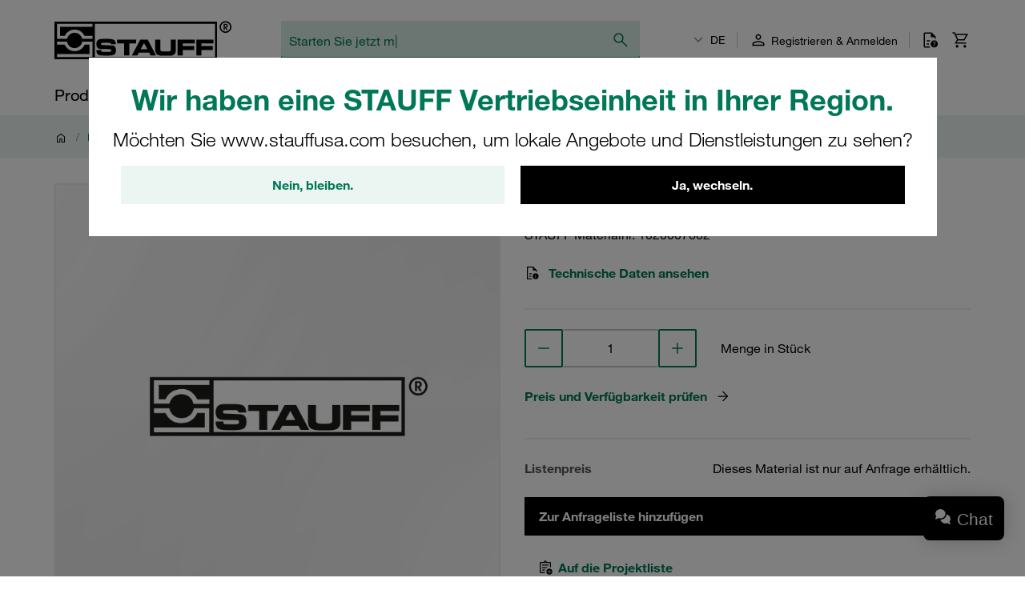

--- FILE ---
content_type: text/css
request_url: https://stauff.com/assets/e2cb1b63f57537b9df7e1f40acb6a98a377bb7fd/default/css/stauff_platform.app.css
body_size: 53141
content:
.introjs-overlay{box-sizing:content-box;opacity:0;position:absolute;transition:all .3s ease-out;z-index:999999}.introjs-showElement{z-index:9999999!important}tr.introjs-showElement>td,tr.introjs-showElement>th{position:relative;z-index:9999999!important}.introjs-disableInteraction{background-color:#fff;opacity:0;position:absolute;z-index:99999999!important}.introjs-relativePosition{position:relative}.introjs-helperLayer{border-radius:4px;position:absolute;transition:all .3s ease-out;z-index:9999998}.introjs-helperLayer,.introjs-helperLayer *,.introjs-helperLayer :after,.introjs-helperLayer :before{box-sizing:content-box}.introjs-tooltipReferenceLayer{background-color:transparent;box-sizing:content-box;position:absolute;transition:all .3s ease-out;visibility:hidden;z-index:100000000}.introjs-helperNumberLayer,.introjs-tooltipReferenceLayer,.introjs-tooltipReferenceLayer *{font-family:Helvetica Neue,Inter,ui-sans-serif,Apple Color Emoji,Helvetica,Arial,sans-serif}.introjs-helperNumberLayer{color:#9e9e9e;padding-bottom:10px;padding-top:10px;text-align:center}.introjs-arrow{border:5px solid transparent;content:"";position:absolute}.introjs-arrow.top{border-bottom-color:#fff;left:10px;top:-10px}.introjs-arrow.top-right{border-bottom-color:#fff;right:10px;top:-10px}.introjs-arrow.top-middle{border-bottom-color:#fff;left:50%;margin-left:-5px;top:-10px}.introjs-arrow.right{border-left-color:#fff;right:-10px;top:10px}.introjs-arrow.right-bottom{border-left-color:#fff;bottom:10px;right:-10px}.introjs-arrow.bottom{border-top-color:#fff;bottom:-10px;left:10px}.introjs-arrow.bottom-right{border-top-color:#fff;bottom:-10px;right:10px}.introjs-arrow.bottom-middle{border-top-color:#fff;bottom:-10px;left:50%;margin-left:-5px}.introjs-arrow.left{border-right-color:#fff;left:-10px;top:10px}.introjs-arrow.left-bottom{border-right-color:#fff;bottom:10px;left:-10px}.introjs-tooltip{background-color:#fff;border-radius:5px;box-shadow:0 3px 30px rgba(33,33,33,.3);box-sizing:content-box;max-width:300px;min-width:250px;position:absolute;transition:opacity .1s ease-out;visibility:visible}.introjs-tooltiptext{padding:20px}.introjs-dontShowAgain{padding-left:20px;padding-right:20px}.introjs-dontShowAgain input{display:inline;height:10px;margin:0 0 2px;padding:0;width:10px}.introjs-dontShowAgain label{background-color:#fff;color:#616161;display:inline-block;font-size:14px;font-weight:400;margin:0 0 0 5px;padding:0;-webkit-user-select:none;-moz-user-select:none;-ms-user-select:none;user-select:none}.introjs-tooltip-title{font-size:18px;font-weight:700;line-height:1.5;margin:0;min-height:1.5em;padding:0;width:90%}.introjs-tooltip-header{min-height:1.5em;padding-left:20px;padding-right:20px;padding-top:10px;position:relative}.introjs-tooltipbuttons{border-top:1px solid #e0e0e0;padding:10px;text-align:right;white-space:nowrap}.introjs-tooltipbuttons:after{clear:both;content:"";display:block;height:0;visibility:hidden}.introjs-button{zoom:1;background-color:#f4f4f4;border:1px solid #bdbdbd;border-radius:.2em;box-sizing:content-box;color:#424242;cursor:pointer;display:inline;font-size:14px;outline:0;overflow:visible;padding:.5rem 1rem;position:relative;text-decoration:none;text-shadow:1px 1px 0 #fff;white-space:nowrap}.introjs-button:hover{background-color:#e0e0e0;border-color:#9e9e9e}.introjs-button:focus,.introjs-button:hover{color:#212121;outline:0;text-decoration:none}.introjs-button:focus{background-color:#eee;border:1px solid #616161;box-shadow:0 0 0 .2rem hsla(0,0%,62%,.5)}.introjs-button:active{background-color:#e0e0e0;border-color:#9e9e9e;color:#212121;outline:0;text-decoration:none}.introjs-button::-moz-focus-inner{border:0;padding:0}.introjs-skipbutton{color:#616161;cursor:pointer;display:inline-block;font-size:22px;font-weight:700;height:45px;line-height:45px;position:absolute;right:0;text-align:center;text-decoration:none;top:0;width:45px}.introjs-skipbutton:focus,.introjs-skipbutton:hover{color:#212121;outline:0;text-decoration:none}.introjs-prevbutton{float:left}.introjs-nextbutton{float:right}.introjs-disabled,.introjs-disabled:focus,.introjs-disabled:hover{background-color:#f4f4f4;background-image:none;border-color:#bdbdbd;box-shadow:none;color:#9e9e9e;cursor:default;text-decoration:none}.introjs-hidden{display:none}.introjs-bullets{padding-bottom:10px;padding-top:10px;text-align:center}.introjs-bullets ul{box-sizing:content-box;clear:both;display:inline-block;margin:0 auto;padding:0}.introjs-bullets ul li{box-sizing:content-box;float:left;list-style:none;margin:0 2px}.introjs-bullets ul li a{background:#ccc;border-radius:10px;box-sizing:content-box;cursor:pointer;display:block;height:6px;text-decoration:none;transition:width .1s ease-in;width:6px}.introjs-bullets ul li a:focus,.introjs-bullets ul li a:hover{background:#999;outline:0;text-decoration:none;width:15px}.introjs-bullets ul li a.active{background:#999;width:15px}.introjs-progress{background-color:#e0e0e0;border-radius:4px;box-sizing:content-box;height:10px;margin:10px;overflow:hidden}.introjs-progressbar{background-color:#08c;box-sizing:content-box;float:left;font-size:10px;height:100%;line-height:10px;text-align:center;width:0}.introjsFloatingElement{height:0;left:50%;position:absolute;top:50%;width:0}.introjs-fixedTooltip{position:fixed}.introjs-hint{background:0 0;box-sizing:content-box;cursor:pointer;height:15px;position:absolute;width:20px}.introjs-hint:focus{border:0;outline:0}.introjs-hint:hover>.introjs-hint-pulse{background-color:rgba(60,60,60,.57)}.introjs-hidehint{display:none}.introjs-fixedhint{position:fixed}@-webkit-keyframes introjspulse{0%{box-shadow:0 0 0 0 rgba(0,0,0,.7);-webkit-transform:scale(.95);transform:scale(.95)}70%{box-shadow:0 0 0 10px transparent;-webkit-transform:scale(1);transform:scale(1)}to{box-shadow:0 0 0 0 transparent;-webkit-transform:scale(.95);transform:scale(.95)}}@keyframes introjspulse{0%{box-shadow:0 0 0 0 rgba(0,0,0,.7);-webkit-transform:scale(.95);transform:scale(.95)}70%{box-shadow:0 0 0 10px transparent;-webkit-transform:scale(1);transform:scale(1)}to{box-shadow:0 0 0 0 transparent;-webkit-transform:scale(.95);transform:scale(.95)}}.introjs-hint-pulse{-webkit-animation:introjspulse 2s infinite;animation:introjspulse 2s infinite;background-color:hsla(0,0%,53%,.24);border-radius:30px;box-sizing:content-box;height:15px;position:absolute;transition:all .2s ease-out;width:15px;z-index:10}.introjs-hint-no-anim .introjs-hint-pulse{-webkit-animation:none;animation:none}.introjs-hint-dot{background:0 0;border-radius:60px;box-sizing:content-box;height:50px;left:-18px;opacity:0;position:absolute;top:-18px;width:50px;z-index:1}*{-webkit-tap-highlight-color:rgba(255,255,255,0);-webkit-font-smoothing:antialiased;border:0;box-sizing:border-box;margin:0;padding:0}:active,:focus,:hover{outline:0}:after,:before{color:inherit}:after,:before,html{box-sizing:border-box}html{-webkit-tap-highlight-color:rgba(255,255,255,0);-webkit-font-smoothing:antialiased;border:0;margin:0;padding:0}body,html{height:100%;margin:0}body{display:flex;flex-direction:column;height:-webkit-fit-content;height:-moz-fit-content;height:fit-content;min-height:100%}main{margin:0 0 auto}article,aside,details,figcaption,figure,footer,form,header,hgroup,menu,nav,ol,section,ul{display:block}ol,ul{list-style:none}blockquote,q{quotes:none}blockquote:after,blockquote:before,q:after,q:before{content:none}table{border-collapse:collapse;border-spacing:0}img{max-height:100%;max-width:100%}input[type=number]{-moz-appearance:textfield}input[type=number]::-webkit-inner-spin-button,input[type=number]::-webkit-outer-spin-button{-webkit-appearance:none;margin:0}.custom-element{display:block}@font-face{font-display:swap;font-family:HelveticaNeueLTW1G-Light;font-stretch:normal;font-style:normal;font-weight:400;src:url(../fonts/HelveticaNeueLTW1G-Lt.woff2) format("woff2"),url(../fonts/HelveticaNeueLTW1G-Lt.woff) format("woff")}@font-face{font-display:swap;font-family:HelveticaNeueLTW1G-Roman;font-stretch:normal;font-style:normal;font-weight:400;src:url(../fonts/HelveticaNeueLTW1G-Roman.woff2) format("woff2"),url(../fonts/HelveticaNeueLTW1G-Roman.woff) format("woff")}@font-face{font-display:swap;font-family:HelveticaNeueLTW1G-Bold;font-stretch:normal;font-style:normal;font-weight:400;src:url(../fonts/HelveticaNeueLTW1G-Bd.woff2) format("woff2"),url(../fonts/HelveticaNeueLTW1G-Bd.woff) format("woff")}@font-face{font-display:swap;font-family:MHeiPRCW05-Light;font-stretch:normal;font-style:normal;font-weight:400;src:url(../fonts/MHeiPRCW05-Light.woff2) format("woff2"),url(../fonts/MHeiPRCW05-Light.woff) format("woff");unicode-range:u+4e00-9fff}@font-face{font-display:swap;font-family:MHeiPRCW05-Medium;font-stretch:normal;font-style:normal;font-weight:400;src:url(../fonts/MHeiPRCW05-Medium.woff2) format("woff2"),url(../fonts/MHeiPRCW05-Medium.woff) format("woff");unicode-range:u+4e00-9fff}@font-face{font-display:swap;font-family:MHeiPRCW05-Bold;font-stretch:normal;font-style:normal;font-weight:400;src:url(../fonts/MHeiPRCW05-Bold.woff2) format("woff2"),url(../fonts/MHeiPRCW05-Bold.woff) format("woff");unicode-range:u+4e00-9fff}html{font-size:100%}body{background-color:#fff;color:#000;font-family:HelveticaNeueLTW1G-Roman,MHeiPRCW05-Medium,Arial,sans-serif;font-size:1rem;line-height:1.5;position:relative}body,h1{font-weight:400}h1{hyphenate-limit-chars:auto;display:block;font-family:HelveticaNeueLTW1G-Bold,MHeiPRCW05-Bold,Arial,sans-serif;hyphenate-character:auto;-webkit-hyphens:auto;-ms-hyphens:auto;hyphens:auto}@media only screen and (max-width:549px){h1{font-size:2.125rem;line-height:2.75rem}}@media only screen and (min-width:550px)and (max-width:1203px){h1{font-size:2.5rem;line-height:3.125rem}}@media only screen and (min-width:1204px){h1{font-size:2.875rem;line-height:3.5rem}}h2{hyphenate-limit-chars:auto;display:block;font-family:HelveticaNeueLTW1G-Bold,MHeiPRCW05-Bold,Arial,sans-serif;font-weight:400;hyphenate-character:auto;-webkit-hyphens:auto;-ms-hyphens:auto;hyphens:auto}@media only screen and (max-width:549px){h2{font-size:1.875rem;line-height:2.5rem}}@media only screen and (min-width:550px)and (max-width:1203px){h2{font-size:2.125rem;line-height:2.75rem}}@media only screen and (min-width:1204px){h2{font-size:2.25rem;line-height:2.875rem}}h3{hyphenate-limit-chars:auto;display:block;font-family:HelveticaNeueLTW1G-Bold,MHeiPRCW05-Bold,Arial,sans-serif;font-weight:400;hyphenate-character:auto;-webkit-hyphens:auto;-ms-hyphens:auto;hyphens:auto}@media only screen and (max-width:549px){h3{font-size:1.75rem;line-height:2.375rem}}@media only screen and (min-width:550px)and (max-width:1203px){h3{font-size:1.875rem;line-height:2.5rem}}@media only screen and (min-width:1204px){h3{font-size:2rem;line-height:2.625rem}}h4{hyphenate-limit-chars:auto;display:block;font-family:HelveticaNeueLTW1G-Bold,MHeiPRCW05-Bold,Arial,sans-serif;font-weight:400;hyphenate-character:auto;-webkit-hyphens:auto;-ms-hyphens:auto;hyphens:auto}@media only screen and (max-width:549px){h4{font-size:1.5rem;line-height:2rem}}@media only screen and (min-width:550px)and (max-width:1203px){h4{font-size:1.625rem;line-height:2.125rem}}@media only screen and (min-width:1204px){h4{font-size:1.75rem;line-height:2.25rem}}h5{hyphenate-limit-chars:auto;display:block;font-family:HelveticaNeueLTW1G-Bold,MHeiPRCW05-Bold,Arial,sans-serif;font-weight:400;hyphenate-character:auto;-webkit-hyphens:auto;-ms-hyphens:auto;hyphens:auto}@media only screen and (max-width:549px){h5{font-size:1.375rem;line-height:1.875rem}}@media only screen and (min-width:550px)and (max-width:1203px){h5{font-size:1.5rem;line-height:2rem}}@media only screen and (min-width:1204px){h5{font-size:1.5rem;line-height:2rem}}h6{hyphenate-limit-chars:auto;display:block;font-family:HelveticaNeueLTW1G-Bold,MHeiPRCW05-Bold,Arial,sans-serif;font-weight:400;hyphenate-character:auto;-webkit-hyphens:auto;-ms-hyphens:auto;hyphens:auto}@media only screen and (max-width:549px){h6{font-size:1.25rem;line-height:1.75rem}}@media only screen and (min-width:550px)and (max-width:1203px){h6{font-size:1.25rem;line-height:1.75rem}}@media only screen and (min-width:1204px){h6{font-size:1.25rem;line-height:1.75rem}}a{color:#000}a,a:hover{text-decoration:none}a:hover{color:#007858}b,strong{font-family:HelveticaNeueLTW1G-Bold,MHeiPRCW05-Bold,Arial,sans-serif;font-weight:400}cite,em,i{font-style:italic}hr{border-bottom:none;margin:.5rem 0}hr:after{clear:both;content:"";display:table}small{font-size:.875rem}big{font-size:1.25rem}blockquote,iframe,p{margin:.5rem 0}iframe{max-width:100%}.container{display:block;margin:0 auto auto;max-width:1204px;padding:0 16px;width:100%}@media only screen and (min-width:770px){.container{padding:0 24px}}@media only screen and (min-width:970px){.container{padding:0 30px}}.container--no-padding{padding:0}.container--medium{max-width:62.5rem}.container--small{max-width:50rem}.container--expand{max-width:100%}@media only screen and (min-width:1204px){.container--left{padding-right:15px}.container--right{padding-left:15px}}.col{display:block;flex-basis:auto;flex-grow:0;float:left}.col:after{clear:both;content:"";display:table}@media only screen and (min-width:0){.col--sm-1{min-width:8.3333333333%;width:8.3333333333%}.col--sm-2{min-width:16.6666666667%;width:16.6666666667%}.col--sm-3{min-width:25%;width:25%}.col--sm-4{min-width:33.3333333333%;width:33.3333333333%}.col--sm-5{min-width:41.6666666667%;width:41.6666666667%}.col--sm-6{min-width:50%;width:50%}.col--sm-7{min-width:58.3333333333%;width:58.3333333333%}.col--sm-8{min-width:66.6666666667%;width:66.6666666667%}.col--sm-9{min-width:75%;width:75%}.col--sm-10{min-width:83.3333333333%;width:83.3333333333%}.col--sm-11{min-width:91.6666666667%;width:91.6666666667%}.col--sm-12{min-width:100%;width:100%}.col--sm-auto{min-width:0;width:auto}}@media only screen and (min-width:550px){.col--md-1{min-width:8.3333333333%;width:8.3333333333%}.col--md-2{min-width:16.6666666667%;width:16.6666666667%}.col--md-3{min-width:25%;width:25%}.col--md-4{min-width:33.3333333333%;width:33.3333333333%}.col--md-5{min-width:41.6666666667%;width:41.6666666667%}.col--md-6{min-width:50%;width:50%}.col--md-7{min-width:58.3333333333%;width:58.3333333333%}.col--md-8{min-width:66.6666666667%;width:66.6666666667%}.col--md-9{min-width:75%;width:75%}.col--md-10{min-width:83.3333333333%;width:83.3333333333%}.col--md-11{min-width:91.6666666667%;width:91.6666666667%}.col--md-12{min-width:100%;width:100%}.col--md-auto{min-width:0;width:auto}}@media only screen and (min-width:770px){.col--lg-1{min-width:8.3333333333%;width:8.3333333333%}.col--lg-2{min-width:16.6666666667%;width:16.6666666667%}.col--lg-3{min-width:25%;width:25%}.col--lg-4{min-width:33.3333333333%;width:33.3333333333%}.col--lg-5{min-width:41.6666666667%;width:41.6666666667%}.col--lg-6{min-width:50%;width:50%}.col--lg-7{min-width:58.3333333333%;width:58.3333333333%}.col--lg-8{min-width:66.6666666667%;width:66.6666666667%}.col--lg-9{min-width:75%;width:75%}.col--lg-10{min-width:83.3333333333%;width:83.3333333333%}.col--lg-11{min-width:91.6666666667%;width:91.6666666667%}.col--lg-12{min-width:100%;width:100%}.col--lg-auto{min-width:0;width:auto}}@media only screen and (min-width:970px){.col--xl-1{min-width:8.3333333333%;width:8.3333333333%}.col--xl-2{min-width:16.6666666667%;width:16.6666666667%}.col--xl-3{min-width:25%;width:25%}.col--xl-4{min-width:33.3333333333%;width:33.3333333333%}.col--xl-5{min-width:41.6666666667%;width:41.6666666667%}.col--xl-6{min-width:50%;width:50%}.col--xl-7{min-width:58.3333333333%;width:58.3333333333%}.col--xl-8{min-width:66.6666666667%;width:66.6666666667%}.col--xl-9{min-width:75%;width:75%}.col--xl-10{min-width:83.3333333333%;width:83.3333333333%}.col--xl-11{min-width:91.6666666667%;width:91.6666666667%}.col--xl-12{min-width:100%;width:100%}.col--xl-auto{min-width:0;width:auto}}@media only screen and (min-width:1204px){.col--xxl-1{min-width:8.3333333333%;width:8.3333333333%}.col--xxl-2{min-width:16.6666666667%;width:16.6666666667%}.col--xxl-3{min-width:25%;width:25%}.col--xxl-4{min-width:33.3333333333%;width:33.3333333333%}.col--xxl-5{min-width:41.6666666667%;width:41.6666666667%}.col--xxl-6{min-width:50%;width:50%}.col--xxl-7{min-width:58.3333333333%;width:58.3333333333%}.col--xxl-8{min-width:66.6666666667%;width:66.6666666667%}.col--xxl-9{min-width:75%;width:75%}.col--xxl-10{min-width:83.3333333333%;width:83.3333333333%}.col--xxl-11{min-width:91.6666666667%;width:91.6666666667%}.col--xxl-12{min-width:100%;width:100%}.col--xxl-auto{min-width:0;width:auto}}.col--no-padding-forced{padding:0!important}.col--expand,.col--mobile-expand{flex-grow:1}@media only screen and (min-width:770px){.col--mobile-expand{flex-grow:0}}.col--top{align-self:flex-start;margin-bottom:auto}.col--bottom{align-self:flex-end;margin-top:auto}.col--left{justify-self:flex-start;margin-right:auto}.col--right{justify-self:flex-end;margin-left:auto}.col--center{justify-self:center;margin-left:auto;margin-right:auto}.col--middle{align-self:center;margin-bottom:auto;margin-top:auto}.col--equal{flex-basis:0;flex-grow:1}@media (-ms-high-contrast:active),(-ms-high-contrast:none){.col--equal{flex-basis:auto}}.col--bottom-indent{padding-bottom:8px}@media only screen and (min-width:770px){.col--bottom-indent{padding-bottom:12px}}@media only screen and (min-width:970px){.col--bottom-indent{padding-bottom:15px}}.grid{align-items:flex-start;clear:both;display:flex;flex-flow:row wrap;justify-content:flex-start}.grid:after{clear:both;content:"";display:table}.grid--wide{width:100%}.grid--top{align-items:flex-start}.grid--bottom{align-items:flex-end}.grid--normal{align-items:normal}.grid--left{justify-content:flex-start}.grid--left .col--left{margin-left:0;margin-right:0}.grid--right{justify-content:flex-end}.grid--right .col--right{margin-left:0;margin-right:0}.grid--center{justify-content:center}.grid--middle{align-items:center}.grid--space-around{justify-content:space-around}.grid--stretch{align-items:stretch}.grid--stretch>.col{padding-bottom:30px}@media only screen and (min-width:770px){.grid--stretch>.col{padding-bottom:24px}}@media only screen and (min-width:970px){.grid--stretch>.col{padding-bottom:30px}}.grid--gap,.grid--with-gutter{margin-left:-8px;margin-right:-8px;width:calc(100% + 16px)}@media only screen and (min-width:770px){.grid--gap,.grid--with-gutter{margin-left:-12px;margin-right:-12px;width:calc(100% + 24px)}}@media only screen and (min-width:970px){.grid--gap,.grid--with-gutter{margin-left:-15px;margin-right:-15px;width:calc(100% + 30px)}}.grid--gap>.col,.grid--with-gutter>.col{padding-left:8px;padding-right:8px}@media only screen and (min-width:770px){.grid--gap>.col,.grid--with-gutter>.col{padding-left:12px;padding-right:12px}}@media only screen and (min-width:970px){.grid--gap>.col,.grid--with-gutter>.col{padding-left:15px;padding-right:15px}}.grid--gap-small{margin-left:-.625rem;margin-right:-.625rem;width:calc(100% + 1.25rem)}.grid--gap-small>.col{padding-bottom:1.25rem;padding-left:.625rem;padding-right:.625rem}.grid--gap-smaller{margin-left:-.3125rem;margin-right:-.3125rem;width:calc(100% + .625rem)}.grid--gap-smaller>.col{padding-left:.3125rem;padding-right:.3125rem}.grid--justify-column{justify-content:space-between}.grid--justify-column>.col{margin-bottom:auto;margin-top:auto}.grid--justify-column>.col:first-child{margin-top:0}.grid--justify-column>.col:last-of-type{margin-bottom:0}.grid--justify{justify-content:space-between}.grid--justify>.col{margin-left:auto;margin-right:auto}.grid--justify>.col:first-child{margin-left:0}.grid--justify>.col:last-child{margin-right:0}.grid--no-wrap,.grid--nowrap{flex-wrap:nowrap}@media only screen and (min-width:550px){.grid--desktop-no-wrap{flex-wrap:nowrap}}@media only screen and (min-width:770px){.grid--nowrap-lg-only{flex-wrap:nowrap}}.grid--column{flex-direction:column}@media only screen and (max-width:969px){.grid--mobile-row-revers{flex-direction:column-reverse}}.grid--indent{margin:0 -1rem;max-width:none}.grid--inline{display:inline-flex}.grid--expand{width:100%}.grid--baseline{align-items:baseline}.grid--direction-column{flex-direction:column}.grid--direction-row{flex-direction:row}.grid--direction-column-revers-with-desktop-row{flex-direction:column-reverse}@media only screen and (min-width:1204px){.grid--direction-column-revers-with-desktop-row{flex-direction:row}}.grid.container{max-width:1204px}@-webkit-keyframes spin-to{0%{-webkit-transform:rotate(0deg);transform:rotate(0deg)}to{-webkit-transform:rotate(1turn);transform:rotate(1turn)}}@keyframes spin-to{0%{-webkit-transform:rotate(0deg);transform:rotate(0deg)}to{-webkit-transform:rotate(1turn);transform:rotate(1turn)}}@-webkit-keyframes pulse-highlight{0%{-webkit-transform:scale(1);transform:scale(1)}50%{-webkit-transform:scale(1.2);transform:scale(1.2)}to{-webkit-transform:scale(1);transform:scale(1)}}@keyframes pulse-highlight{0%{-webkit-transform:scale(1);transform:scale(1)}50%{-webkit-transform:scale(1.2);transform:scale(1.2)}to{-webkit-transform:scale(1);transform:scale(1)}}.agent-navigation__dropdown>.agent-navigation__dropdown-item[position-right]{left:auto;right:0}.agent-navigation__name{margin-top:.5rem;position:relative}.agent-navigation__caret{position:absolute;right:0;top:50%;-webkit-transform:translateY(-50%);transform:translateY(-50%)}.customer-list__container-item{cursor:pointer;padding:.5rem}.customer-list__container-item:hover{background-color:#f4f4f4}.agent-control-bar{background-color:#f39200;position:relative;z-index:410}.agent-control-bar .container .box{background-color:unset;margin:0;padding:1rem 0}.agent-control-bar .container .box button.button--success{min-width:2rem}.agent-control-bar .container .box a.button{margin-left:.75rem}.product-cart-item{display:flex;flex-direction:column;position:relative}.product-cart-item__name{color:#000;font-weight:700}.product-cart-item__actions{display:flex;flex-direction:column;flex-grow:1;justify-content:flex-end;margin-top:1rem}.product-cart-item__actions--spacingless{margin-top:0}.product-cart-item__actions-row{display:flex;width:100%}@media only screen and (min-width:770px){.product-cart-item{flex-direction:row;justify-content:space-between}}.product-cart-item__col{margin-left:auto;margin-right:auto}.product-cart-item__col:first-child{margin-left:0}.product-cart-item__col:last-child{margin-right:0}.product-cart-item__actions{flex-grow:0}.sort{padding:.8125rem 0 .875rem}.sort__results{color:#000;font-family:HelveticaNeueLTW1G-Bold,MHeiPRCW05-Bold,Arial,sans-serif;font-size:1rem;line-height:1.5rem}.sort__label{vertical-align:middle}.sort__select{max-width:100%;padding:0!important}@media only screen and (min-width:970px){.sort__select{width:100%}.sort__select span.select2-selection__rendered{text-align:left}.sort .custom-select--box{width:100%}}.suggestion-product__link{color:#000}.suggestion-product__thumbnail{margin:0}.suggestion-product .link.grid{display:flex}.order-detail-table__content{margin-bottom:1rem;padding-top:.5rem}.order-detail-table__item{border:1px solid #f0f0f0;margin:0 .5rem 1rem;padding:1rem}.order-detail-table__item--spacingless{margin-left:0;margin-right:0}.file-download-link--icon{width:8.5rem}.file-download-link__link--icon{color:#777;display:block;font-size:.875rem}.file-download-link__link--icon:hover{text-decoration:none}.file-download-link__icon{background-color:#fff;color:#f25a72;display:block;margin-bottom:.25rem;padding:2rem 0;text-align:center}.file-download-link__name-wrapper{display:flex}.file-download-link__name{display:inline-block;vertical-align:middle}.file-download-link__name--icon{max-width:6rem;overflow:hidden;text-overflow:ellipsis;white-space:nowrap}.file-download-link__extension{vertical-align:middle}.file-download-link__size{display:block;opacity:.5}.file-download-link__icon{background-color:#f9b9c3;color:#ee2b4a}.product-carousel{position:relative}.flag{background:hsla(0,0%,87%,.5);border-radius:.125rem;display:inline-block;margin:0;padding:.0625rem .4375rem}@media only screen and (max-width:549px){.flag{font-size:.6875rem;padding:.1875rem .5rem}}.flag__icon{color:#007858}.flag--alternative{white-space:nowrap}.flag--alternative,.flag--discontinued{background:hsla(0,0%,100%,0);border:.0625rem solid #007858;color:#007858}.flag--highlight,.flag--highlight .flag__icon{background-color:#d51130;border:.0625rem solid #d51130;color:#fff}.label-group{font-family:HelveticaNeueLTW1G-Roman,MHeiPRCW05-Medium,Arial,sans-serif;left:0;max-height:100%;padding:0;pointer-events:none;position:absolute;top:1rem;z-index:350}.tag{background:#fff;border-radius:.125rem;box-shadow:.0625rem .0625rem 0 0 rgba(0,0,0,.1);display:inline-block;margin:.25rem 0 0 .5rem;padding:.125rem .5rem}@media only screen and (max-width:549px){.tag{font-size:.6875rem;padding:.1875rem .9375rem}}.tag__text{text-transform:uppercase}.product-quick-add-form--row{background-color:#f0f0f0;padding:.5rem}.product-quick-add-form__title--row{font-size:1rem;font-weight:700}.product-search-item{display:flex;flex-direction:column;flex-direction:row;position:relative}.product-search-item__name{color:#000;font-weight:700}.product-search-item__actions{display:flex;flex-direction:column;flex-grow:1;justify-content:flex-end;margin-top:1rem}.product-search-item__actions--spacingless{margin-top:0}.product-search-item__actions-row{display:flex;width:100%}.product-search-item__actions{flex-grow:0}.product-set-cms-content{margin-bottom:3rem}.quick-order-form{padding-bottom:3.125rem;position:relative}.quick-order-form .quick-order-form__field{padding:0}.quick-order-form .sidebar{order:2}.quick-order-form__message{background-position:.5rem .5rem;background-repeat:no-repeat;border:0;color:#000;margin-bottom:1.25rem;padding:.9375rem}.quick-order-form__message--error{background-color:#f2cad1;background-image:url(../images/notification-error.svg);border-left:.5rem solid #d51130}.quick-order-form__message--alert{background-color:#f2cad1;background-image:url(../images/notification-alert.svg);border-left:.5rem solid #d51130}.quick-order-form__message--warning{background-color:#fbf3cc;background-image:url(../images/notification-warning.svg);border-left:.5rem solid #edc500}.quick-order-form__message--info{background-color:#fbf3cc;background-image:url(../images/notification-info.svg);border-left:.5rem solid #edc500}.quick-order-form__message--warning-shield{background-color:#fbf3cc;background-image:url(../images/warning.svg);background-size:2.5rem;border-left:.5rem solid #edc500}.quick-order-form__message--success{background-color:#d6ebe2;background-image:url(../images/notification-success.svg);border-left:.5rem solid #007858}.quick-order-form__message--success-cart{background-size:2.5rem}.quick-order-form__message--hint{background-color:#ebf5f1;background-image:url(../images/notification-hint.svg);border-left:.5rem solid #d6ebe2}.quick-order-form__message--question{background-color:#cce1f0;background-image:url(../images/notification-question.svg);border-left:.5rem solid #0069b4}.quick-order-form__message--info{background-image:none}.quick-order-form__cart{background-color:#f5f5f5;padding:.625rem}.quick-order-form__template-headline{margin-bottom:10px}.quick-order-form__template-text{margin-bottom:.9375rem}@media only screen and (min-width:970px){.quick-order-form .sidebar{order:unset}}@media only screen and (min-width:1204px){.quick-order-form{padding-bottom:0}}.quick-order-row__message{background-color:#fff;padding:.5rem;z-index:600}.quick-order-row__message--error{border:1px solid #d51130;color:#d51130}.quick-order-row__message--warning{border:1px solid #edc500;color:#edc500}.quick-order-row__search{margin-top:.5rem}.quick-order-row__single-row{margin-bottom:.9375rem}.quick-order-row__holder-quantity{align-items:center;background:#f0f0f0;display:flex;justify-content:space-between}.quick-order-row__quantity[type=number]{border:.125rem solid #c6c6c6;border-left:none;border-right:none;font-size:1rem;font-weight:400;line-height:normal;margin:0;padding:0;text-align:center;width:calc(100% - 6rem)}.quick-order-row__message{background-position:.5rem .5rem;background-repeat:no-repeat;border:0;color:#000;padding:.5rem 2.5rem}.quick-order-row__message--error{background-color:#f2cad1;background-image:url(../images/notification-error.svg);border-left:.5rem solid #d51130}.quick-order-row__message--alert{background-color:#f2cad1;background-image:url(../images/notification-alert.svg);border-left:.5rem solid #d51130}.quick-order-row__message--warning{background-color:#fbf3cc;background-image:url(../images/notification-warning.svg);border-left:.5rem solid #edc500}.quick-order-row__message--info{background-color:#fbf3cc;background-image:url(../images/notification-info.svg);border-left:.5rem solid #edc500}.quick-order-row__message--warning-shield{background-color:#fbf3cc;background-image:url(../images/warning.svg);background-size:2.5rem;border-left:.5rem solid #edc500}.quick-order-row__message--success{background-color:#d6ebe2;background-image:url(../images/notification-success.svg);border-left:.5rem solid #007858}.quick-order-row__message--success-cart{background-size:2.5rem}.quick-order-row__message--hint{background-color:#ebf5f1;background-image:url(../images/notification-hint.svg);border-left:.5rem solid #d6ebe2}.quick-order-row__message--question{background-color:#cce1f0;background-image:url(../images/notification-question.svg);border-left:.5rem solid #0069b4}.quick-order-row__actions-container{bottom:0;position:absolute;right:0}.quick-order-row__detailed-columns{position:relative}@media only screen and (max-width:549px){.quick-order-row__detailed-columns{margin-top:.5rem}}.quick-order-row__preferredDeliveryDate.input{display:inline-block;padding-left:.3125rem!important}.quick-order-row__remove-row-trigger{float:right}.quick-order-row__remove-row-trigger .icon{height:1.25rem;width:1.25rem}.quick-order-row__button{background-color:#fff;border-radius:2px;cursor:pointer;font-size:0;height:3rem;line-height:0;position:relative;transition:background .25s ease-in-out;width:3rem}.quick-order-row__button:before{background:#fff}.quick-order-row__button-decrement-container{bottom:0;left:0;position:absolute;top:0}.quick-order-row__button-increment-container{bottom:0;position:absolute;right:0;top:0}.quick-order-row__delete-button.button:disabled{background-color:#fff;border:none;color:#c6c6c6}.quick-order-row__delete-button.button:disabled:hover{background-color:#fff}@media only screen and (min-width:770px){.quick-order-row__delete-button{margin-top:1rem}.quick-order-row__actions-container{bottom:unset;position:absolute;right:-3.75rem;top:-4rem}.quick-order-row__col-price,.quick-order-row__col-price .label{text-align:right}}@media only screen and (min-width:1204px){.quick-order-row__actions-container{top:0}}.quick-order-row-partial__holder-quantity{align-items:center;background:#f0f0f0;display:flex;justify-content:space-between;position:relative}.quick-order-row-partial__preferredDeliveryDate.input{display:inline-block;padding-left:.3125rem!important}.quick-order-row-partial__message{background-position:.5rem .5rem;background-repeat:no-repeat;border:0;color:#000;padding:.5rem 2.5rem}.quick-order-row-partial__message--error{background-color:#f2cad1;background-image:url(../images/notification-error.svg);border-left:.5rem solid #d51130}.quick-order-row-partial__message--alert{background-color:#f2cad1;background-image:url(../images/notification-alert.svg);border-left:.5rem solid #d51130}.quick-order-row-partial__message--warning{background-color:#fbf3cc;background-image:url(../images/notification-warning.svg);border-left:.5rem solid #edc500}.quick-order-row-partial__message--info{background-color:#fbf3cc;background-image:url(../images/notification-info.svg);border-left:.5rem solid #edc500}.quick-order-row-partial__message--warning-shield{background-color:#fbf3cc;background-image:url(../images/warning.svg);background-size:2.5rem;border-left:.5rem solid #edc500}.quick-order-row-partial__message--success{background-color:#d6ebe2;background-image:url(../images/notification-success.svg);border-left:.5rem solid #007858}.quick-order-row-partial__message--success-cart{background-size:2.5rem}.quick-order-row-partial__message--hint{background-color:#ebf5f1;background-image:url(../images/notification-hint.svg);border-left:.5rem solid #d6ebe2}.quick-order-row-partial__message--question{background-color:#cce1f0;background-image:url(../images/notification-question.svg);border-left:.5rem solid #0069b4}.quick-order-row-partial__detailed-columns{position:relative}@media only screen and (max-width:549px){.quick-order-row-partial__detailed-columns{margin-top:.5rem}}.quick-order-row-partial__quantity[type=number]{border:.125rem solid #c6c6c6;border-left:none;border-right:none;font-size:1rem;font-weight:400;line-height:normal;margin:0;padding:0;text-align:center;width:calc(100% - 6rem)}.quick-order-row-partial__button{background-color:#fff;border-radius:2px;cursor:pointer;font-size:0;height:3rem;line-height:0;position:relative;transition:background .25s ease-in-out;width:3rem}.quick-order-row-partial__button:hover{background:#007858}.quick-order-row-partial__button:hover:after,.quick-order-row-partial__button:hover:before{background:#fff}.quick-order-row-partial__button--disabled{background:#fff;cursor:not-allowed}.quick-order-row-partial__button--disabled:after,.quick-order-row-partial__button--disabled:before{background:#333}.quick-order-row-partial__button--disabled:focus,.quick-order-row-partial__button--disabled:hover{background:#fff}.quick-order-row-partial__button--disabled:focus:after,.quick-order-row-partial__button--disabled:focus:before,.quick-order-row-partial__button--disabled:hover:after,.quick-order-row-partial__button--disabled:hover:before{background:#333}@media only screen and (min-width:550px){.quick-order-row-partial__col-price,.quick-order-row-partial__col-price .label{text-align:right}}@media only screen and (min-width:770px){.quick-order-row-partial__message-container.col{padding-left:0}.quick-order-row-partial__delete-button{margin-top:1rem}}@media only screen and (min-width:970px){.quick-order-row-partial__message-container.col{padding-right:.9375rem}}.quick-order-rows{margin-top:-.9375rem;width:100%}.quick-order-rows__row{padding:.9375rem 0 0}.quick-order-rows__row:not(:last-child){border-bottom:.0625rem solid #f0f0f0}.quick-order-rows__cell{color:#878787;font-size:.875rem}.badge{border:.0625rem solid #555;border-radius:.25rem;color:#000;display:inline-block;font-size:.875rem;padding:.125rem .5rem 0}.box{background-color:#fff;border:none;margin:.5rem;padding:.5rem}.box:after{clear:both;content:"";display:table}.box__separator{border-bottom:1px solid #f0f0f0;display:block;margin:.5rem -.5rem}.box--borderless{border-color:hsla(0,0%,100%,0)}.box--spacingless{margin:0;padding:0}.box--spacingless .box__separator{margin-left:0;margin-right:0}.box--stretch{height:calc(100% - 1rem)}.box--dark{background-color:#f4f4f4}.box--info,.box--warning{background-color:#ffefa1;border-color:#edc500;color:#ba9b00}.box--success{background-color:#d0f785;border-color:#81bc0d;color:#608c0a}.box--alert{background-color:#f7a1af;border-color:#d51130;color:#a60d25}.box hr,.box__separator{border-bottom:none}.button{align-items:center;background-color:#000;border:.125rem solid #000;border-radius:0;color:#fff;cursor:pointer;display:inline-flex;font-family:HelveticaNeueLTW1G-Bold,MHeiPRCW05-Bold,Arial,sans-serif;font-size:1rem;justify-content:center;letter-spacing:normal;line-height:24px;min-height:3rem;min-width:8.5096153846rem;padding:.625rem 1rem;text-align:center;transition:all .25s ease-in-out}@media only screen and (max-width:549px){.button{min-height:2.5rem;padding:.375rem 1rem}}@media only screen and (min-width:550px){.button{min-width:11.0625rem}}.button:focus,.button:hover{background-color:#000;border-color:#555;color:#fff;text-decoration:none}.button:active{background-color:#000;border-color:#878787}.button--disabled,.button[disabled]{cursor:not-allowed}.button--disabled,.button--disabled:active,.button--disabled:focus,.button--disabled:hover,.button[disabled],.button[disabled]:active,.button[disabled]:focus,.button[disabled]:hover{background-color:#c6c6c6;border-color:#c6c6c6}.button--primary-green,.button--primary-green:active,.button--primary-green:focus,.button--primary-green:hover{background-color:#007858}.button--secondary{background-color:#ebf5f1;border:.125rem solid #ebf5f1;color:#007858}.button--secondary>svg{fill:#007858}.button--secondary:focus,.button--secondary:hover{background-color:#d6ebe2;border-color:#d6ebe2;color:#007858}.button--secondary:focus>svg,.button--secondary:hover>svg{fill:#007858}.button--secondary:active{background-color:#d6ebe2;border-color:#c4ded5;color:#007858}.button--secondary:active>svg{fill:#007858}.button--secondary.button--disabled,.button--secondary[disabled]{background-color:#fff;border-color:#c6c6c6;color:#c6c6c6}.button--secondary.button--disabled>svg,.button--secondary[disabled]>svg{fill:#c6c6c6}.button--secondary.button--disabled:active,.button--secondary.button--disabled:focus,.button--secondary.button--disabled:hover,.button--secondary[disabled]:active,.button--secondary[disabled]:focus,.button--secondary[disabled]:hover{background-color:#fff;border-color:#c6c6c6;color:#c6c6c6}.button--secondary.button--disabled:active>svg,.button--secondary.button--disabled:focus>svg,.button--secondary.button--disabled:hover>svg,.button--secondary[disabled]:active>svg,.button--secondary[disabled]:focus>svg,.button--secondary[disabled]:hover>svg{fill:#c6c6c6}.button--tertiary{background-color:#007858;border:.125rem solid #007858;color:#fff}.button--tertiary:focus,.button--tertiary:hover{background-color:#01664a;border-color:#01664a}.button--tertiary:active{background-color:#01664a;border-color:#339379}.button--tertiary.button--disabled,.button--tertiary[disabled]{background-color:#c6c6c6;border-color:#c6c6c6;cursor:not-allowed}.button--tertiary.button--disabled:focus,.button--tertiary.button--disabled:hover,.button--tertiary[disabled]:focus,.button--tertiary[disabled]:hover{background-color:#c6c6c6;border-color:#c6c6c6}.button--alert{background-color:#d51130;border-color:#d51130;color:#fff}.button--alert:focus,.button--alert:hover{background-color:#c30b28;border-color:#c30b28}.button--alert:active{background-color:#d51130;border-color:#f2cad1}.button--alert.button--disabled,.button--alert[disabled]{background-color:#c6c6c6;border-color:#c6c6c6;cursor:not-allowed}.button--alert.button--disabled:focus,.button--alert.button--disabled:hover,.button--alert[disabled]:focus,.button--alert[disabled]:hover{background-color:#c6c6c6;border-color:#c6c6c6}.button--without-min-width{min-width:unset}.button--no-padding{padding:0}.button--skinless{background-color:hsla(0,0%,100%,0);border:none;color:#000;min-width:0}.button--skinless:active,.button--skinless:focus,.button--skinless:hover{background-color:hsla(0,0%,100%,0);border:none;color:#007858}.button--icon-only{background-color:#ebf5f1;border:.125rem solid #007858;height:3rem;padding:.625rem;text-align:center;width:3rem}@media only screen and (max-width:549px){.button--icon-only{height:2.5rem;padding:.375rem;width:2.5rem}}.button--icon-only .icon{fill:#007858;left:50%;position:relative;top:50%;-webkit-transform:translateY(-50%) translateX(-50%);transform:translateY(-50%) translateX(-50%)}.button--icon-only:focus,.button--icon-only:hover{background-color:#d6ebe2;border-color:#007858}.button--icon-only:active{background-color:#d6ebe2;border-color:#c4ded5;text-decoration:none}.button--icon-only.button--disabled,.button--icon-only[disabled]{background-color:#c6c6c6;border-color:#c6c6c6;cursor:not-allowed}.button--icon-only.button--disabled:focus,.button--icon-only.button--disabled:hover,.button--icon-only[disabled]:focus,.button--icon-only[disabled]:hover{background-color:#c6c6c6;border-color:#c6c6c6}.button--icon-only.button--disabled .icon,.button--icon-only[disabled] .icon{fill:#fff}.button--icon-right{justify-content:flex-start;padding-left:1rem;padding-right:3rem;position:relative}.button--icon-right>.icon{position:absolute;right:1rem;top:50%;-webkit-transform:translateY(-50%);transform:translateY(-50%)}.button--quantity-large{border-color:#007858;color:#007858;font-size:1.3125rem;height:2.25rem;line-height:2.0625rem;width:2.25rem}.button--quantity-large:active,.button--quantity-large:focus,.button--quantity-large:hover{background-color:rgba(0,120,88,.1);border-color:#007858;color:#007858}.button--hollow{background-color:#fff;border:.0625rem solid #000;color:#000;font-family:HelveticaNeueLTW1G-Roman,MHeiPRCW05-Medium,Arial,sans-serif;justify-content:flex-start}.button--hollow--disabled,.button--hollow[disabled]{background-color:#fff;border-color:#dedede;color:#dedede}.button--hollow--disabled:active,.button--hollow--disabled:focus,.button--hollow--disabled:hover,.button--hollow[disabled]:active,.button--hollow[disabled]:focus,.button--hollow[disabled]:hover{background-color:#fff}.button--dropdown-item{background-color:#fff;border:none;color:#000;font-family:HelveticaNeueLTW1G-Roman,MHeiPRCW05-Medium,Arial,sans-serif;justify-content:flex-start;overflow:hidden;text-align:left;width:100%}.button--dropdown-item:hover{background-color:#ededed;color:#000;font-family:HelveticaNeueLTW1G-Bold,MHeiPRCW05-Bold,Arial,sans-serif}.button--dropdown-item>.icon{margin-right:.75rem}.button--promotion-item{font:400 .625rem/1.625rem HelveticaNeueLTW1G-Roman,MHeiPRCW05-Medium,Arial,sans-serif;height:1.75rem;margin-top:1rem;min-width:0;padding:0 1rem;width:100%}@media only screen and (min-width:550px){.button--promotion-item{margin-top:0}}@media only screen and (min-width:770px){.button--promotion-item{height:2rem;line-height:1.875rem;width:auto}}.button--combined{border-radius:0 .125rem .125rem 0;font-weight:400;min-width:7.0625rem}.button--combined-small{min-width:0;padding-left:.75rem;padding-right:.75rem}.button--expand{width:100%}.button--expand-mobile{height:-webkit-fit-content;height:-moz-fit-content;height:fit-content;width:100%}@media only screen and (min-width:550px){.button--expand-mobile{width:auto}}.button--large{font-size:1rem;font-weight:400;height:unset;line-height:1.25rem;padding:1.125rem}.button--search{font-weight:400;padding:0}.button--search:focus,.button--search:hover{color:#007858}@media only screen and (min-width:550px){.button--medium{min-width:7.5rem}}.button-inquiry-list--right{float:right;min-width:13.75rem}.button--link{background-color:hsla(0,0%,100%,0);color:#000;font-family:HelveticaNeueLTW1G-Roman,MHeiPRCW05-Medium,Arial,sans-serif;font-size:1rem;font-weight:400;letter-spacing:.0125rem;line-height:1.5}.button--link:hover{color:#007858;cursor:pointer}.icon{fill:currentColor;display:inline-block;height:1rem;-webkit-user-select:none;-moz-user-select:none;-ms-user-select:none;user-select:none;vertical-align:middle;width:1rem}.icon--small{height:.75rem;width:.75rem}.icon--smaller{height:.5rem;width:.5rem}.icon--big{height:1.5rem;width:1.5rem}.icon--bigger{height:2rem;width:2rem}.icon--biggest{height:3rem;width:3rem}.icon--inherit{display:block;height:inherit;width:inherit}.icon--medium{height:.625rem;width:.625rem}.icon--medium-up{height:1.125rem;width:1.125rem}.icon--regular{height:1.25rem;width:1.25rem}.icon--close-filter{position:absolute;right:.625rem;top:50%;-webkit-transform:translateY(-50%);transform:translateY(-50%)}.icon--secondary{height:.75rem;width:.75rem}.icon--thumbnail-arrow{color:#000;display:block;height:.375rem;width:100%}.icon--reverse{-webkit-transform:rotate(180deg);transform:rotate(180deg)}.icon--checkout-success{margin-top:-.125rem}.icon--to-cart{margin-top:-.0625rem}.icon--visa{height:.625rem;width:2rem}.icon--mastercard{height:1.25rem;width:1.625rem}.icon--paypal{height:.6875rem;width:2.5625rem}.icon--klarna{height:.6875rem;width:2.5rem}.icon--dhl{height:.5rem;width:4rem}.icon--hermes{height:.5625rem;width:4.25rem}.icon--arrow{color:#000;height:.6875rem;width:.6875rem}@media only screen and (min-width:970px){.icon--arrow{height:.75rem;width:.75rem}}.icon--send{height:.5625rem;width:.375rem}.icon--panel-info{height:.5625rem;margin-right:.5rem;width:.75rem}.icon--side-drawer-arrow{height:100%;left:50%;position:absolute;top:50%;-webkit-transform:translate(-50%,-50%);transform:translate(-50%,-50%);width:100%}.icon--user-side-drawer{display:block;height:1.25rem;margin:0 1rem 0 .875rem;width:1.4375rem}.icon--circled{border-radius:50%;display:inline-block;height:2.5rem;margin-right:.25rem;vertical-align:middle;width:2.5rem}.icon--circled--green{background-color:rgba(214,235,226,.5);color:#007858}.input{border:.125rem solid #c6c6c6;border-radius:.125rem;color:#000;display:inline-block;font:400 1rem/1.125rem HelveticaNeueLTW1G-Roman,MHeiPRCW05-Medium,Arial,sans-serif;padding:.875rem .5rem;transition:border-color .25s ease-in-out}.input:focus{border-color:#000}.input--disabled,.input[disabled]{background-color:#f4f4f4;cursor:not-allowed}.input--transparent[disabled],.input[disabled]{background-color:#ededed;color:#878787}.input[type=date],.input[type=datetime-local],.input[type=disabled],.input[type=email],.input[type=number],.input[type=password],.input[type=text]{height:3rem}.input::-webkit-input-placeholder{color:#bbb}.input::-moz-placeholder{color:#bbb}.input::-ms-input-placeholder{color:#bbb}.input::placeholder{color:#bbb}.input--expand{display:block;width:100%}.input--naked{background-color:hsla(0,0%,100%,0);border:none}.input--error{border-color:#d51130}.input[type=radio]{border-radius:50%;height:1.25rem;width:1.25rem}.input[type=radio]:checked{accent-color:#007858}.label{color:#878787;display:inline-block;font:normal .75rem HelveticaNeueLTW1G-Roman,MHeiPRCW05-Medium,Arial,sans-serif;line-height:1rem;margin-bottom:.5rem}.label--required:after{margin-left:.2rem}.label--bottom{margin-bottom:0;margin-top:.5rem}.label--required:after{color:#007858;content:"*";margin-left:.1875rem}.label--full-width{display:block}.link{background-color:transparent;color:#007858;cursor:pointer;display:inline-block;margin:0;padding:0}.link:hover{text-decoration:underline}.link--info,.link--warning{color:#edc500}.link--success{color:#81bc0d}.link--alert{color:#d51130}.link--small{font-size:.875rem}.link--alt{transition:color .25s ease-in-out}.link--alt:hover{color:#004533;text-decoration:none}.link--expand{display:block}.link--disabled,.link[disabled]{color:#bbb;cursor:not-allowed}.link--disabled:hover,.link[disabled]:hover{color:#bbb;text-decoration:none}.link:focus,.link:hover{text-decoration:none}.link--darkest{color:#000;transition:all .25s ease-in-out}.link--without-underline{text-decoration:none}.link--with-underline{text-decoration:underline}.link--login-forgot-password{font:400 .875rem/1.4375rem HelveticaNeueLTW1G-Roman,MHeiPRCW05-Medium,Arial,sans-serif;margin-top:1.25rem}@media only screen and (min-width:550px){.link--login-forgot-password{margin-top:1rem}}.link--edit{font:400 .8125rem HelveticaNeueLTW1G-Roman,MHeiPRCW05-Medium,Arial,sans-serif;opacity:.4}.link--edit:focus,.link--edit:hover{color:inherit;opacity:1}.link--remove{font:400 .8125rem HelveticaNeueLTW1G-Bold,MHeiPRCW05-Bold,Arial,sans-serif}.link--remove:focus,.link--remove:hover{color:inherit;opacity:1}.link--custom-underline{color:#000;font:400 .6875rem HelveticaNeueLTW1G-Bold,MHeiPRCW05-Bold,Arial,sans-serif;letter-spacing:.16875rem;padding:.5625rem 0;position:relative;text-transform:uppercase;transition:opacity .25s ease-in-out}.link--custom-underline:focus,.link--custom-underline:hover{color:#000;opacity:.5}.link--custom-underline:after{background:#000;bottom:0;content:"";display:block;height:.0625rem;position:absolute;width:100%}.link--user-account{color:#000;font:400 1rem HelveticaNeueLTW1G-Roman,MHeiPRCW05-Medium,Arial,sans-serif}.link--user-account:hover{color:#007858}.link--secondary{color:rgba(51,51,51,.4);font:400 1rem HelveticaNeueLTW1G-Roman,MHeiPRCW05-Medium,Arial,sans-serif;letter-spacing:normal;transition:color .25s ease-in-out}.link--secondary:focus,.link--secondary:hover{color:#333}@media only screen and (min-width:550px){.link--align-right-from-tablet{text-align:right}}.list__item{display:block}.list__item>.list{margin-left:.5rem}.list--inline{display:inline-block}.list--inline>.list__item{display:inline-block;margin:0 .5rem}.list--inline>.list__item:first-child{margin-left:0}.list--inline>.list__item:last-child{margin-right:0}.list--bullet .list__item:before{content:"•";margin-right:.25rem}.list--plus .list__item:before{content:"+";margin-right:.25rem}.list--alert{color:#d51130}.table thead,.table__head{border-bottom:1px solid #dadada;font-weight:700}.table tbody tr:not(.table__row--backgroungless):nth-child(2n),.table__body tr:not(.table__row--backgroungless):nth-child(2n){background-color:#f4f4f4}.table td,.table th{padding:.5rem .25rem;text-align:left}.table__row--backgroungless{background:none}.table__row--highlighted{background-color:#f4f4f4}.table__row--spacing-y-small td,.table__row--spacing-y-small th{padding-bottom:.25rem;padding-top:.25rem}.table__row--spacing-bottom-reset td,.table__row--spacing-bottom-reset th{padding-bottom:0}.table--expand{width:100%}.table tbody tr:last-child,.table__body tr:last-child{border-bottom:.0625rem solid #dedede}.table tbody tr:nth-child(2n),.table__body tr:nth-child(2n){background:none}.table--inquiry-list thead,.table--inquiry-list-active-list thead,.table--inquiry-list-active-list__head,.table--inquiry-list-history thead,.table--inquiry-list-history__head,.table--inquiry-list__head{border-bottom:none;color:#878787;font-size:.75rem}.table--inquiry-list th,.table--inquiry-list-active-list th,.table--inquiry-list-history th{font-weight:400}.table--inquiry-list tbody>tr,.table--inquiry-list-active-list tbody>tr,.table--inquiry-list-history tbody>tr{border-bottom:.125rem solid #ededed}@media only screen and (max-width:769px){.table--inquiry-list tbody>tr,.table--inquiry-list-active-list tbody>tr,.table--inquiry-list-history tbody>tr{border:none}}.table--inquiry-list td,.table--inquiry-list th,.table--inquiry-list-active-list td,.table--inquiry-list-active-list th,.table--inquiry-list-history td,.table--inquiry-list-history th{padding:.625rem .3125rem}.table--inquiry-list-active-list__col--id,.table--inquiry-list-history__col--id,.table--inquiry-list__col--id{width:9.375rem}.table--inquiry-list-active-list__col--position,.table--inquiry-list-active-list__col--quantity,.table--inquiry-list-history__col--position,.table--inquiry-list-history__col--quantity,.table--inquiry-list__col--position,.table--inquiry-list__col--quantity{width:4.0625rem}.table--inquiry-list-active-list__col--sku,.table--inquiry-list-history__col--sku,.table--inquiry-list__col--sku{min-width:5.625rem}.table--inquiry-list-active-list__col--date,.table--inquiry-list-history__col--date,.table--inquiry-list__col--date{min-width:8.4375rem}.table--inquiry-list-active-list__col--recurring-demand,.table--inquiry-list-history__col--recurring-demand,.table--inquiry-list__col--recurring-demand{text-align:center!important}.table--inquiry-list-active-list__cell-remark,.table--inquiry-list-history__cell-remark,.table--inquiry-list__cell-remark{background-color:rgba(214,235,226,.5);color:#007858;display:block;padding:.625rem;width:100%;word-break:break-word}.table--inquiry-list .transform-cell--label,.table--inquiry-list-active-list .transform-cell--label,.table--inquiry-list-history .transform-cell--label{color:#878787}.table--inquiry-list .transform-cell--value,.table--inquiry-list-active-list .transform-cell--value,.table--inquiry-list-history .transform-cell--value{word-break:break-word}.table--inquiry-list-active-list tbody>tr:last-child{border-bottom:none}.table--inquiry-list-active-list td,.table--inquiry-list-active-list th{padding:0 .3125rem}.table--inquiry-list-active-list__col--action-buttons{width:17.5rem}.table--inquiry-list-history__col--updatedAt{width:15.625rem}.table--customer-account td,.table--customer-account th{padding:.5rem}.table--customer-account .checkbox{margin:.25rem 0 0}.table--order td,.table--order th{font-size:.875rem}@media only screen and (min-width:550px){.table--order td,.table--order th{font-size:1rem}}.table--order th{white-space:nowrap}.table--order-detail td,.table--order-detail th{font-size:.6875rem;padding:.25rem}@media only screen and (min-width:550px){.table--order-detail td,.table--order-detail th{font-size:1rem;padding:.5rem}}.table--order-detail .checkbox{margin:0}@media only screen and (min-width:550px){.table--order-detail .checkbox{margin:.25rem 0 0}}.table--wishlist td,.table--wishlist th{padding-left:0}@media only screen and (min-width:770px){.table--wishlist td,.table--wishlist th{padding-left:.25rem}}.table--wishlist td:first-child{width:5%}.table__tr--with-border{border-top:.0625rem solid #dedede}.table__tr--with-border-bottom{border-bottom:.0625rem solid #dedede}.table--responsive .transform-cell--label{display:none}@media only screen and (max-width:769px){.table--responsive,.table--responsive tbody,.table--responsive td,.table--responsive th,.table--responsive thead{display:block}.table--responsive thead{border:none}.table--responsive thead th,.table--responsive thead tr{display:none}.table--responsive tr{padding-bottom:15px}.table--responsive tbody tr:not(.is-hidden-sm-md){display:block}.table--responsive tbody>tr:not(:first-child){border-top:0}.table--responsive tbody>tr:last-child{border-bottom:0}.table--responsive td{padding-bottom:0;padding-top:0}.table--responsive td:before{display:inline-block;flex-shrink:0;font-family:HelveticaNeueLTW1G-Bold,MHeiPRCW05-Bold,Arial,sans-serif;padding-right:.625rem;width:auto}.table--responsive .transform-table-header,.table--responsive .transform-table-header__cell{background:#fff;display:block;padding:0}.table--responsive .transform-table-header__cell{font-size:1.125rem;font-weight:500;padding-top:1rem}.table--responsive .transform-cell{border-bottom:.125rem solid #ededed;display:flex;padding:.875rem 0;position:relative}}@media only screen and (max-width:769px)and (min-width:770px){.table--responsive .transform-cell{display:table-cell}}@media only screen and (max-width:769px){.table--responsive .transform-cell--no-label:before{display:none}.table--responsive .transform-cell--label,.table--responsive .transform-cell--value{word-wrap:break-word;text-align:left;width:50%}.table--responsive .transform-cell--label{display:block;font-size:.75rem;padding-right:.625rem}.table--responsive .transform-cell--last{border-bottom:.1875rem solid #dedede}}.table__col--icon-only{width:1.875rem}.table__col--icon-only>.icon:hover{cursor:pointer}.table--fixed{table-layout:fixed}.table--debitor-order thead .label{display:table-cell;vertical-align:bottom;white-space:nowrap}.table--debitor-order .icon--active{color:#007858}.table--debitor-order tbody tr:last-child,.table--debitor-order thead,.table--debitor-order thead tr:last-child{border-bottom-style:none}.table--debitor-order thead th{padding:.5rem .75rem}.table--debitor-order tbody td{padding:1rem .75rem;vertical-align:top}.table--debitor-order .table__tr{border-bottom:2px solid #f5f5f5}.table--debitor-order .table__tr--highlight{background-color:#ebf5f1!important}.table--debitor-order .table__tr--hover:hover{background-color:#ededed;cursor:pointer}.table--debitor-order .table__tr--hover:hover td>a>.icon{color:#007858}.table--debitor-order__col--status{min-width:108px;white-space:nowrap}.table--debitor-order__col--checkbox{max-width:36px;width:36px}.textarea{border:.125rem solid #c6c6c6;border-radius:.125rem;color:#000;display:inline-block;font:400 1rem HelveticaNeueLTW1G-Roman,MHeiPRCW05-Medium,Arial,sans-serif;max-width:100%;padding:.5rem;transition:border-color .25s ease-in-out}.textarea:focus{border-color:#000}.textarea::-webkit-input-placeholder{color:#bbb}.textarea::-moz-placeholder{color:#bbb}.textarea::-ms-input-placeholder{color:#bbb}.textarea::placeholder{color:#bbb}.textarea--expand{display:block;width:100%}.textarea--error{border-color:#d51130}.textarea--disabled,.textarea[disabled]{background-color:#f4f4f4;cursor:not-allowed}.thumbnail{display:block;height:10rem;margin:.5rem;position:relative}.thumbnail--smaller{height:3rem}.thumbnail--small{height:5rem}.thumbnail--big{height:20rem}.thumbnail--bigger{height:30rem}.thumbnail--full-width{width:100%}.thumbnail--min-size{min-width:2.5rem}.thumbnail__image{bottom:0;left:0;margin:auto;max-height:100%;max-width:100%;position:absolute;right:0;top:0}.thumbnail__image--color-light{color:#dadada}.thumbnail--has-border{border:.25rem solid transparent;box-shadow:0 0 0 1px #f0f0f0}.thumbnail--no-margin,.thumbnail--without-spaces{margin:0}.thumbnail--with-overlay{overflow:hidden;position:relative}.thumbnail--with-overlay:after{background-color:rgba(0,0,0,.05);bottom:0;content:"";left:0;position:absolute;right:0;top:0;z-index:10}.thumbnail--catalog{height:3rem;margin:0 .9375rem 0 0;width:3rem}.thumbnail--cart-bundle{border-radius:.1875rem;flex-shrink:0;height:2.75rem;margin:0;width:7.5rem}.thumbnail__image--cart-bundle{max-height:calc(100% - .625rem);max-width:calc(100% - .625rem)}.thumbnail--product-set{height:13rem;margin-left:0;margin-right:0}.thumbnail--wishlist{display:inline-block;height:2rem;margin-right:.625rem;vertical-align:middle}@media only screen and (min-width:550px){.thumbnail--product-list-item,.thumbnail--wishlist{height:5rem}}.title--h1{hyphenate-limit-chars:auto;display:block;font-family:HelveticaNeueLTW1G-Bold,MHeiPRCW05-Bold,Arial,sans-serif;font-weight:400;hyphenate-character:auto;-webkit-hyphens:auto;-ms-hyphens:auto;hyphens:auto}@media only screen and (max-width:549px){.title--h1{font-size:2.125rem;line-height:2.75rem}}@media only screen and (min-width:550px)and (max-width:1203px){.title--h1{font-size:2.5rem;line-height:3.125rem}}@media only screen and (min-width:1204px){.title--h1{font-size:2.875rem;line-height:3.5rem}}.title--h2{hyphenate-limit-chars:auto;display:block;font-family:HelveticaNeueLTW1G-Bold,MHeiPRCW05-Bold,Arial,sans-serif;font-weight:400;hyphenate-character:auto;-webkit-hyphens:auto;-ms-hyphens:auto;hyphens:auto}@media only screen and (max-width:549px){.title--h2{font-size:1.875rem;line-height:2.5rem}}@media only screen and (min-width:550px)and (max-width:1203px){.title--h2{font-size:2.125rem;line-height:2.75rem}}@media only screen and (min-width:1204px){.title--h2{font-size:2.25rem;line-height:2.875rem}}.title--h3{hyphenate-limit-chars:auto;display:block;font-family:HelveticaNeueLTW1G-Bold,MHeiPRCW05-Bold,Arial,sans-serif;font-weight:400;hyphenate-character:auto;-webkit-hyphens:auto;-ms-hyphens:auto;hyphens:auto}@media only screen and (max-width:549px){.title--h3{font-size:1.75rem;line-height:2.375rem}}@media only screen and (min-width:550px)and (max-width:1203px){.title--h3{font-size:1.875rem;line-height:2.5rem}}@media only screen and (min-width:1204px){.title--h3{font-size:2rem;line-height:2.625rem}}.title--h4{hyphenate-limit-chars:auto;display:block;font-family:HelveticaNeueLTW1G-Bold,MHeiPRCW05-Bold,Arial,sans-serif;font-weight:400;hyphenate-character:auto;-webkit-hyphens:auto;-ms-hyphens:auto;hyphens:auto}@media only screen and (max-width:549px){.title--h4{font-size:1.5rem;line-height:2rem}}@media only screen and (min-width:550px)and (max-width:1203px){.title--h4{font-size:1.625rem;line-height:2.125rem}}@media only screen and (min-width:1204px){.title--h4{font-size:1.75rem;line-height:2.25rem}}.title--h5{hyphenate-limit-chars:auto;display:block;font-family:HelveticaNeueLTW1G-Bold,MHeiPRCW05-Bold,Arial,sans-serif;font-weight:400;hyphenate-character:auto;-webkit-hyphens:auto;-ms-hyphens:auto;hyphens:auto}@media only screen and (max-width:549px){.title--h5{font-size:1.375rem;line-height:1.875rem}}@media only screen and (min-width:550px)and (max-width:1203px){.title--h5{font-size:1.5rem;line-height:2rem}}@media only screen and (min-width:1204px){.title--h5{font-size:1.5rem;line-height:2rem}}.title--h6{hyphenate-limit-chars:auto;display:block;font-family:HelveticaNeueLTW1G-Bold,MHeiPRCW05-Bold,Arial,sans-serif;font-weight:400;hyphenate-character:auto;-webkit-hyphens:auto;-ms-hyphens:auto;hyphens:auto}@media only screen and (max-width:549px){.title--h6{font-size:1.25rem;line-height:1.75rem}}@media only screen and (min-width:550px)and (max-width:1203px){.title--h6{font-size:1.25rem;line-height:1.75rem}}@media only screen and (min-width:1204px){.title--h6{font-size:1.25rem;line-height:1.75rem}}.title__container{padding-bottom:1.5rem;padding-top:1.5rem}.title__container--space-below+*{margin-top:1.25rem}.title__container--after-breadcrumb{padding-top:.625rem}.title--main{font-family:HelveticaNeueLTW1G-Light,MHeiPRCW05-Light,Arial,sans-serif;font-size:1.25rem;line-height:1.2;text-align:center}.title--description{margin:1.25rem 0 0}.title--checkout{margin-bottom:2rem;padding-bottom:.625rem;width:100%}@media only screen and (min-width:550px){.title--checkout{margin-bottom:3.625rem}}.title--checkout:not(:first-of-type){margin-top:2.625rem}.title--shipment{border:none;margin:0 .625rem 0 0;padding:0}.title--primary{font-size:1.5rem;margin-bottom:1.25rem;width:100%}@media only screen and (min-width:770px){.title--primary{font-size:1.75rem}}.title--secondary{border-bottom:.0625rem dotted #dedede;font:400 1.25rem/1.875rem HelveticaNeueLTW1G-Bold,MHeiPRCW05-Bold,Arial,sans-serif;letter-spacing:0;margin-bottom:1.25rem;padding-bottom:.4375rem}@media only screen and (min-width:770px){.title--secondary{font:400 1.5rem/2.125rem;letter-spacing:-.01875rem;padding-bottom:.9375rem}}.title--secondary-box{border-bottom:.0625rem dotted #dedede;font:400 1.5625rem/1.875rem HelveticaNeueLTW1G-Bold,MHeiPRCW05-Bold,Arial,sans-serif;letter-spacing:0;margin-bottom:1rem;padding-bottom:.5rem}@media only screen and (min-width:770px){.title--secondary-box{border:none;font:400 1.3125rem/1.5625rem;letter-spacing:-.015rem;padding:0}}.title--secondary-small{font:400 .9375rem/1.0625rem HelveticaNeueLTW1G-Bold,MHeiPRCW05-Bold,Arial,sans-serif;letter-spacing:-.010625rem;margin-bottom:.8125rem}.title--account-main{background-color:#ededed;font-family:HelveticaNeueLTW1G-Light,MHeiPRCW05-Light,Arial,sans-serif;font-size:2.25rem;margin:0 0 1.5625rem;padding:2.5rem 0;text-align:center}.title--product-set-main{margin-bottom:1.5rem;position:relative}.title--product-set-main:before{background-color:#333;content:"";height:.0625rem;left:0;position:absolute;right:0;top:50%}.title--product-set-secondary{background-color:#fff;display:inline-block;padding-right:3.125rem;position:relative}.title--review-summary{border-bottom:.0625rem dotted #dedede;letter-spacing:-.01875rem;margin-bottom:1.8125rem;padding-bottom:.375rem}@media only screen and (min-width:550px){.title--review-summary{margin-bottom:3.125rem;padding-bottom:.625rem}}.title--footer{padding:0 0 1rem}.title--product{margin-bottom:.75rem}@media only screen and (min-width:970px){.title--product{margin-bottom:.4375rem}}.title--checkout-success{margin-bottom:2.5rem;padding:1.5625rem 0}@media only screen and (min-width:550px){.title--checkout-success{margin-bottom:3rem}}.title--promotion{letter-spacing:-.01875rem;margin-bottom:2.25rem;padding:1.125rem 0}.title--form,.title--mini-cart{padding-bottom:.625rem}.title--form{margin-bottom:2rem;width:100%}@media only screen and (min-width:550px){.title--form{margin-bottom:3.625rem}}.title--catalog-cms{letter-spacing:normal;margin:0 0 .6875rem}.title--pdp-review{letter-spacing:normal;margin-right:.875rem}@media only screen and (min-width:550px){.title--pdp-review{margin-right:1.1875rem}}.title--cart-block{border-bottom:.0625rem dotted #dedede;font:400 2.25rem HelveticaNeueLTW1G-Bold,MHeiPRCW05-Bold,Arial,sans-serif;padding-bottom:.625rem}.title--search,.title--suggestion{margin:0;padding:.75rem 0}.title--heading{font:400 1rem/1rem HelveticaNeueLTW1G-Bold,MHeiPRCW05-Bold,Arial,sans-serif;letter-spacing:.03125rem}@media only screen and (min-width:770px){.title--heading{font-size:1.3125rem;letter-spacing:.0625rem;line-height:2rem}}.title--medium,.title--regular{font-weight:400}.title--uppercase{text-transform:uppercase}.title--with-border{border-bottom:.0625rem dotted #dedede}.title--with-top-border{border-top:.0625rem solid #dedede}.title--center{text-align:center}@media only screen and (max-width:769px){.title--mobile-size{font-size:.875rem}}.title--left{text-align:left}.title--bold{font-family:HelveticaNeueLTW1G-Bold,MHeiPRCW05-Bold,Arial,sans-serif}@media only screen and (min-width:770px){.title__container{padding-bottom:2rem;padding-top:2rem}.title__container--space-below+*{margin-top:1.875rem}.title__container--after-breadcrumb{padding-top:.625rem}.title--main{font-size:1.75rem}}@media only screen and (min-width:1204px){.title--search,.title--suggestion{padding:.375rem 0}.title__container{padding-bottom:2.5rem;padding-top:2.5rem}.title__container--space-below+*{margin-top:3.125rem}.title__container--after-breadcrumb{padding-top:.625rem}.title--main{font-size:2.25rem}}.action-bar{margin:1rem 0}@media only screen and (min-width:550px){.action-bar{display:flex;justify-content:space-between}.action-bar__actions{align-items:center;display:flex}}.action-bar__action{margin-top:.5rem;width:100%}@media only screen and (min-width:550px){.action-bar__action{margin:0 0 0 .5rem;width:auto}}.action-bar__icon{display:block;height:.813rem;margin-right:.625rem;width:.813rem}.ajax-add-to-cart__button{height:100%;white-space:nowrap}.ajax-loader{background-color:hsla(0,0%,94%,.5);background-color:hsla(0,0%,100%,0);bottom:0;left:0;padding:.5rem;position:absolute;right:0;top:0;transition:visibility .25s ease-in-out,opacity .25s ease-in-out;z-index:750}.ajax-loader__spinner{-webkit-animation-duration:1s;animation-duration:1s;-webkit-animation-iteration-count:infinite;animation-iteration-count:infinite;-webkit-animation-name:spin-to;animation-name:spin-to;-webkit-animation-timing-function:linear;animation-timing-function:linear}.ajax-loader__label{margin-left:.5rem}.ajax-loader--solid-bg{background-color:#fff}.ajax-loader--big .ajax-loader__label{font-size:1.25rem}.ajax-loader--bottom{top:auto}.alert{align-items:flex-start;background:#eaf1fa;color:#333;display:flex;margin:.5rem 0;padding:1.25rem 1rem}.alert__icon{color:#5e3dff;flex-shrink:0;margin:0 1rem 0 0}.autocomplete-form{position:relative}.autocomplete-form__field{position:relative;z-index:702}.autocomplete-form__input{border:none;border-radius:2px;box-shadow:0 18px 18px 0 rgba(0,120,88,.1),0 3px 3px 0 rgba(0,120,88,.1);font-size:.9375rem;font-weight:400;padding:.9375rem 2.25rem .9375rem 1.125rem}.autocomplete-form__input--active{border-radius:2px 2px 0 0}.autocomplete-form__suggestion{background-color:#fff;border-radius:0 0 2px 2px;box-shadow:0 18px 18px 0 rgba(0,120,88,.1),0 3px 3px 0 rgba(0,120,88,.1);font-size:.875rem;left:0;line-height:2;margin:0;max-height:30rem;overflow-x:hidden;padding:.625rem 1.125rem;position:absolute;right:0;top:100%;z-index:703}.autocomplete-form__clean-button{bottom:0;padding-right:.75rem;position:absolute;right:0;top:0}.autocomplete-form--overlap{z-index:1151}.breadcrumb-step{color:#000;display:flex;font-size:.8125rem}.breadcrumb-step__link{color:#007858}.breadcrumb-step__link:hover{color:#000;text-decoration:none}.breadcrumb-step__link .icon{color:#000}.breadcrumb-step__separator{color:#878787;position:relative;text-align:center;width:1.5625rem}.breadcrumb-step--active{color:#007858;cursor:default;font-family:HelveticaNeueLTW1G-Bold,MHeiPRCW05-Bold,Arial,sans-serif}.breadcrumb-step--disabled:not(.breadcrumb-step--active){color:#000;cursor:default;opacity:.4}.breadcrumb-step--progress{display:none;font:400 1rem HelveticaNeueLTW1G-Roman,MHeiPRCW05-Medium,Arial,sans-serif;position:relative;text-align:center}@media only screen and (min-width:550px){.breadcrumb-step--progress{display:flex;justify-content:center;width:100%}}.breadcrumb-step--progress .breadcrumb-step__link{color:#000}.breadcrumb-step--progress .breadcrumb-step__link:hover{color:#007858}.breadcrumb-step--progress-active{color:#000;display:flex}.breadcrumb-step--progress-active:before{opacity:.4}.breadcrumb-step--progress-active:after{opacity:1;width:50%}.card,.card__container{position:relative}.card__container{padding-bottom:2.5rem}.card__actions-container{bottom:.5rem;left:.5rem;margin:auto;position:absolute;right:.5rem}.card--stretch{height:100%}.card__container{padding-bottom:3.5rem}.cart-counter{display:inline-block}.cart-counter__quantity{background:#007858;border-radius:100%;color:#fff;display:inline-block;font-size:.875rem;height:1.5rem;line-height:1.5rem;margin-left:.25rem;min-width:1.5rem;text-align:center}.cart-counter__quantity--hidden{display:none}.cart-items-counter__quantity{background-color:#007858;border-radius:100%;color:#fff;display:inline-block;font-size:.875rem;height:1.5rem;line-height:1.5rem;text-align:center;width:1.5rem}.clipboard-copy{display:contents}.clipboard-copy__text--copied,.clipboard-copy__text--copy{align-content:center;display:grid;font-size:.875rem;line-height:1.25rem}.clipboard-copy__trigger{margin-left:1.5rem}.clipboard-copy__tocopy{color:#878787;display:flex}.clipboard-copy__tocopy:hover{color:#007858}.clipboard-copy__copied{color:#007858;display:flex}.clipboard-copy__icon--copy>.icon{position:relative;right:.5rem;vertical-align:text-top;width:1rem}.clipboard-copy__icon--copied{width:1rem}.clipboard-copy__icon--copied>.icon{position:relative;right:.25rem;vertical-align:text-top;width:.75rem}.endless-scroll{display:flex;max-height:100%;overflow:hidden}.endless-scroll__scroll-container{overflow-y:auto;width:100%}.endless-scroll__loader{position:relative}.flash-message{background-position:.5rem .5rem;background-repeat:no-repeat;border:0;color:#000;font-family:HelveticaNeueLTW1G-Roman,MHeiPRCW05-Medium,Arial,sans-serif;font-size:16px;max-height:0;min-width:25rem;opacity:0;overflow-y:hidden;padding:.5rem 2.5rem;pointer-events:none;-webkit-transform:translate3d(0,6.25rem,1px);transform:translate3d(0,6.25rem,1px);transition:-webkit-transform .5s ease-in-out;transition:transform .5s ease-in-out;transition:transform .5s ease-in-out,-webkit-transform .5s ease-in-out;visibility:hidden}.flash-message--error{background-image:url(../images/notification-error.svg)}.flash-message--alert,.flash-message--error{background-color:#f2cad1;border-left:.5rem solid #d51130}.flash-message--alert{background-image:url(../images/notification-alert.svg)}.flash-message--warning{background-image:url(../images/notification-warning.svg)}.flash-message--info,.flash-message--warning{background-color:#fbf3cc;border-left:.5rem solid #edc500}.flash-message--info{background-image:url(../images/notification-info.svg)}.flash-message--warning-shield{background-color:#fbf3cc;background-image:url(../images/warning.svg);background-size:2.5rem;border-left:.5rem solid #edc500}.flash-message--success{background-color:#d6ebe2;background-image:url(../images/notification-success.svg);border-left:.5rem solid #007858}.flash-message--success-cart{background-size:2.5rem}.flash-message--hint{background-color:#ebf5f1;background-image:url(../images/notification-hint.svg);border-left:.5rem solid #d6ebe2}.flash-message--question{background-color:#cce1f0;background-image:url(../images/notification-question.svg);border-left:.5rem solid #0069b4}.flash-message__content{display:flex;justify-content:space-between;width:100%}.flash-message__content:after{display:none}.flash-message__static-link{color:#000;flex-shrink:0}.flash-message__text{flex:auto}.flash-message--show{max-height:100%;opacity:1;-webkit-transform:translateZ(1px);transform:translateZ(1px);visibility:visible}.form .page-layout-checkout__cart-wrapper{border:.0625rem solid #c6c6c6;flex:1;padding:.5rem}.form__field{padding:0 1rem 1rem}.form__field--review{padding:0 0 1.5625rem}@media only screen and (min-width:550px){.form__field--review{padding-bottom:1.75rem}.form__field--review-summary{min-width:0;width:calc(100% - 9.625rem)}.form__field--review-rating{margin:1.25rem 0 0 auto;min-width:0}}.form__actions{text-align:right}.form__actions--profile{padding:.5rem 0}@media only screen and (max-width:969px){.form__actions--profile{flex-direction:column-reverse}}.form__action{margin-top:.5rem}.form__action--login{margin:0}.form__action--login:not(:last-child){margin-top:1.875rem}.form__action--checkout:not(:last-child){margin-top:.75rem}@media only screen and (min-width:550px){.form__action--space-left{margin-left:.5rem}}.form--inline .form__container{align-items:flex-end;display:flex;flex-flow:row wrap}.form--inline .form__fields{flex:1 1 auto;float:left}.form--inline .form__actions{flex:0 0 auto}.form--inline .form__field{padding-bottom:0;padding-right:0}.form--with-background{padding:1.25rem 0 .625rem;position:relative}@media only screen and (min-width:550px){.form--with-background{padding:1.25rem 0 0}}@media only screen and (min-width:770px){.form--with-background{padding:1.25rem 1rem 0}}@media only screen and (max-width:769px){.form--pull-out-mobile{margin-left:-1rem;width:calc(100% + 2rem)}}.form--full-width{display:block;width:100%}.form--full-width__background{background:#ebf5f1;bottom:0;left:-1rem;position:absolute;right:-1rem;top:0;z-index:-1}.form--full-width__background--gray{background:#f5f5f5}.form--full-width__background--white{background:#fff}.form--full-width__background--transparent{background:transparent}@media only screen and (min-width:770px){.form--full-width__background{left:0;right:0}}.form--checkout-form,.form__checkout-sub-form{margin:0 -1rem}@media only screen and (min-width:770px){.form--checkout-form,.form__checkout-sub-form{margin:0}.form--checkout-form .form__container,.form__checkout-sub-form .form__container{margin:0 auto}}.form__checkout-sub-form{width:auto}@media only screen and (min-width:770px){.form__checkout-sub-form{width:100%}}.form__checkout-sub-form-content{padding-top:1.25rem}@media only screen and (min-width:770px){.form__checkout-sub-form-content{margin:0 auto;max-width:37.5rem}}.form--checkout-actions .form__actions,.form--reverse-actions .form__actions{align-items:flex-end;display:flex;flex-direction:column-reverse}@media only screen and (min-width:550px){.form--checkout-summary .form__field{padding-left:0;padding-right:0}.form--checkout-navigation .button--expand{align-self:flex-end}.form--checkout-navigation .checkbox__label .link--element{line-height:1.125rem}.form--checkout-navigation .form__actions{display:flex;flex-direction:row;margin-top:1rem}.form--checkout-navigation .form__actions a:only-child{width:50%}.form--checkout-navigation .form__action--checkout{margin:0 0 0 .375rem}.form--checkout-navigation .form__action--checkout:not(:last-child){margin:0}}.form--checkout-form-elements .label,.form--checkout-form-elements label,.form--login .label,.form--login label{display:block}.form--checkout-form-elements .checkbox__container,.form--checkout-form-elements .toggler-checkbox__container,.form--login .checkbox__container,.form--login .toggler-checkbox__container{display:flex}@media only screen and (min-width:770px){.form--checkout-form-elements,.form--login{width:100%}}.form--pdp-review-form .label{color:#333}.form--pdp-review-form .label:after{display:none}.form--pdp-review-form input[type=text],.form--pdp-review-form textarea{color:#333;font:400 1.0625rem/1.375rem HelveticaNeueLTW1G-Roman,MHeiPRCW05-Medium,Arial,sans-serif;padding:.625rem .9375rem;transition:.25s ease ease-in-out,.4s ease-in-out .25s,all .25s ease-in-out}.form--pdp-review-form input[type=text]:focus,.form--pdp-review-form textarea:focus{border-color:#444}.form--pdp-review-form input[type=text]:hover,.form--pdp-review-form textarea:hover{background-color:#f5f5f5}.form--grid-indent .grid{margin:0 -1rem;max-width:none}.form--contact .form__field .title-box{margin:0 0 -.9375rem;padding-top:0}@media only screen and (max-width:549px){.form--contact .form__field .title-box{margin:0}}.form__shipment-item:not(:first-child){margin-top:3.125rem}@media only screen and (min-width:550px){.form__shipment-item:not(:first-child){margin-top:2.5rem}}.form .icon--right{align-items:center;display:flex;justify-content:space-between;padding:0 1rem;width:100%}.form .icon--right .icon{margin-left:auto}.form .address-shipping-subform .grid--gap>.col{color:#007858;margin-top:1.5rem;text-align:right;width:100%}.form .address-shipping-subform .grid--gap>.col:hover{color:#01664a;cursor:pointer}.form .address-shipping-subform .title--primary{margin-bottom:0}.formatted-number-input .formatted-number-input__input{border:1px solid #f0ede6;display:inline-block;padding:.25rem .5rem;transition:border-color .25s ease-in-out}.formatted-number-input .formatted-number-input__input:focus{border-color:#000}.formatted-number-input .formatted-number-input__input::-webkit-input-placeholder{color:#bbb}.formatted-number-input .formatted-number-input__input::-moz-placeholder{color:#bbb}.formatted-number-input .formatted-number-input__input::-ms-input-placeholder{color:#bbb}.formatted-number-input .formatted-number-input__input::placeholder{color:#bbb}.formatted-number-input .formatted-number-input__input--expand{display:block;width:100%}.formatted-number-input .formatted-number-input__input--naked{background-color:hsla(0,0%,100%,0);border:none}.formatted-number-input .formatted-number-input__input--error{border-color:#d51130}.formatted-number-input .formatted-number-input__input--disabled,.formatted-number-input .formatted-number-input__input[disabled]{background-color:#f4f4f4;cursor:not-allowed}.image-carousel__container{padding-left:1.5rem;padding-right:1.5rem;position:relative}.image-carousel__view{max-width:100%;overflow:hidden;position:relative;z-index:10}.image-carousel__slider{flex-wrap:nowrap;transition:-webkit-transform .5s ease-in-out;transition:transform .5s ease-in-out;transition:transform .5s ease-in-out,-webkit-transform .5s ease-in-out}.image-carousel__dots{line-height:0;text-align:center}.image-carousel__dot{display:inline-block;padding:.25rem}.image-carousel__dot:before{background-color:#dadada;border-radius:100%;content:"";display:block;height:.5rem;transition:background-color .15s ease-in-out;width:.5rem}.image-carousel__dot--current:before,.image-carousel__dot:hover:before{background-color:#007858}.image-carousel__navigation{align-items:center;bottom:0;display:flex;pointer-events:none;position:absolute;top:0;z-index:11}.image-carousel__navigation--prev{left:0}.image-carousel__navigation--next{right:0}.image-carousel__arrow{color:#dadada;pointer-events:all;transition:color .25s ease-in-out}.image-carousel__arrow:hover{color:#007858}.image-carousel--inset .image-carousel__container{padding-left:0;padding-right:0}.image-carousel--inset .image-carousel__navigation{width:auto}.image-carousel--inset .image-carousel__arrow{background-color:hsla(0,0%,96%,.75);padding:.5rem}@media only screen and (min-width:770px){.image-carousel__navigation{opacity:0;pointer-events:none;transition:visibility .25s ease-in-out,opacity .25s ease-in-out;visibility:hidden}.image-carousel:hover .image-carousel__navigation{opacity:1;pointer-events:all;pointer-events:none;visibility:visible}}.jumbotron{background:linear-gradient(to left top,#dedede,#555) no-repeat 50%;background-size:cover;height:16rem;position:relative;text-align:center}@media only screen and (min-width:550px){.jumbotron{height:26rem}}@media only screen and (min-width:970px){.jumbotron{height:38rem}}.jumbotron--category{background:transparent;background-size:cover;height:auto}.jumbotron__inner--category{flex-direction:column;margin:0 1rem;min-height:9rem;padding:1.25rem 0}@media only screen and (min-width:550px){.jumbotron__inner--category{min-height:16rem}}@media only screen and (min-width:970px){.jumbotron__inner--category{min-height:18.125rem}}.jumbotron__inner--category-no-img{min-height:7.5625rem}@media only screen and (min-width:550px){.jumbotron__inner--category-no-img{min-height:11rem}}@media only screen and (min-width:970px){.jumbotron__inner--category-no-img{min-height:15rem}}.jumbotron__link{bottom:0;left:0;position:absolute;right:0;top:0;z-index:10}.jumbotron__headline,.jumbotron__sub-headline{color:#fff}.jumbotron__headline--category-no-img,.jumbotron__sub-headline--category-no-img{color:#333}.jumbotron__headline{font:400 2rem/1.5 HelveticaNeueLTW1G-Bold,MHeiPRCW05-Bold,Arial,sans-serif}@media only screen and (min-width:770px){.jumbotron__headline{font-size:3rem}}@media only screen and (min-width:970px){.jumbotron__headline{font-size:4.375rem}}.jumbotron__headline--category{font-size:1.5rem;font-weight:400}@media only screen and (min-width:770px){.jumbotron__headline--category{font-size:2rem}}@media only screen and (min-width:970px){.jumbotron__headline--category{font-size:3.6875rem}}.jumbotron__sub-headline{font:400 1rem HelveticaNeueLTW1G-Roman,MHeiPRCW05-Medium,Arial,sans-serif;letter-spacing:.0125rem}@media only screen and (min-width:770px){.jumbotron__sub-headline{font-size:1.5rem}}@media only screen and (min-width:970px){.jumbotron__sub-headline{font-size:2rem}}.jumbotron__sub-headline--category{color:#333;font:400 .8125rem HelveticaNeueLTW1G-Roman,MHeiPRCW05-Medium,Arial,sans-serif;letter-spacing:.1625rem;text-transform:uppercase}.lazy-image{line-height:1}.lazy-image--thumbnail{height:10rem;margin:.5rem;position:relative}.lazy-image--smaller{height:3rem}.lazy-image--small{height:5rem}.lazy-image--big{height:20rem}.lazy-image--bigger{height:30rem}.lazy-image--expand{width:100%}.lazy-image--min-size{min-width:2.5rem}.lazy-image--has-border{border:.25rem solid hsla(0,0%,100%,0);box-shadow:0 0 0 1px #f0f0f0}.lazy-image--spaceless{margin:0}.lazy-image--with-overlay{overflow:hidden;position:relative}.lazy-image--with-overlay:before{background:rgba(0,0,0,.05);bottom:0;content:"";left:0;position:absolute;right:0;top:0;z-index:10}.lazy-image--background{position:relative}.lazy-image__image--thumbnail{bottom:0;left:0;margin:auto;max-height:100%;max-width:100%;position:absolute;right:0;top:0}.lazy-image__image--color-light{color:#dadada}.lazy-image__background{background-position:50%;background-size:cover;height:100%;left:0;position:absolute;top:0;width:100%}.main-overlay{background:rgba(0,0,0,.3);bottom:0;left:0;opacity:0;pointer-events:none;position:fixed;right:0;top:0;visibility:hidden;z-index:1154}.main-overlay--show{opacity:1;pointer-events:all;visibility:visible}.main-popup{background:#fff;border-radius:.625rem;box-shadow:0 2px 5px 1px rgba(0,0,0,.1);display:flex;flex-direction:column;left:50%;max-height:90vh;max-width:90vw;opacity:0;overflow:hidden;pointer-events:none;position:fixed;top:50%;-webkit-transform:translate(-50%,-50%);transform:translate(-50%,-50%);visibility:hidden;width:28.75rem;z-index:700}.main-popup__head{min-height:2rem}.main-popup__title{font-size:1.25rem;font-weight:700;padding:1rem 1.5rem}.main-popup__close{background:hsla(0,0%,100%,0);border:none;color:#777;cursor:pointer;height:2rem;position:absolute;right:1.5rem;top:.625rem;transition:color .25s ease-in-out;width:2rem}.main-popup__close:active,.main-popup__close:focus,.main-popup__close:hover{background-color:hsla(0,0%,100%,0);border:none;color:#007858}.main-popup__content{overflow-y:auto;padding:0 1rem 1.5rem}.main-popup--spaceless .main-popup__head{min-height:3rem}.main-popup--spaceless .main-popup__content{padding:0}.main-popup--open{opacity:1;pointer-events:all;visibility:visible}.main-popup--flex-content .main-popup__content{display:flex}.menu__item{display:block}.menu__item>.menu{margin-left:.5rem}.menu--inline{display:inline-block}.menu--inline>.menu__item{display:inline-block;margin:0 .5rem}.menu--inline>.menu__item:first-child{margin-left:0}.menu--inline>.menu__item:last-child{margin-right:0}.menu--bullet .menu__item:before{content:"•";margin-right:.25rem}.menu--plus .menu__item:before{content:"+";margin-right:.25rem}.menu--alert{color:#d51130}.menu--side-drawer{border-bottom:.0625rem dotted #dedede;padding-top:.5rem;position:relative}.menu__item{font-weight:400;margin:.5rem 0}.menu__item--active{font-family:HelveticaNeueLTW1G-Bold,MHeiPRCW05-Bold,Arial,sans-serif}.menu__item--has-children-list{margin-bottom:1rem}.menu__item--has-children-list:last-child{margin-bottom:0}.menu__item--has-children-list .menu__item{font-size:.875rem;margin:.5rem}.menu__item--side-drawer{align-self:flex-end;border-top:.0625rem dotted #dedede;cursor:default;font:400 .8125rem HelveticaNeueLTW1G-Roman,MHeiPRCW05-Medium,Arial,sans-serif;letter-spacing:.125rem;margin:0;overflow:hidden;padding:0;text-overflow:ellipsis;white-space:nowrap}.menu__item--side-drawer:first-child{border-top:none}.menu__item--side-drawer:hover{text-decoration:none}.menu__item--has-children-dropdown{z-index:11}.menu__item--has-children-dropdown>.menu{background-color:#fff;border:none;color:#000;left:0;margin-left:0;opacity:0;pointer-events:none;position:absolute;transition:.15s ease-out;transition-delay:.15s;visibility:hidden}.menu__item--has-children-dropdown:hover>.menu{opacity:1;pointer-events:all;transition:.15s ease-out;transition-delay:.15s;visibility:visible}.menu__item--has-children-dropdown>.menu>.menu__item{margin-left:.5rem;margin-right:.5rem}.menu--inline>.menu__item--no-gaps{margin-left:0;margin-right:0}.menu--inline>.menu__item--social{margin-left:0}.menu__link--side-drawer{cursor:pointer;display:inline-block;font:400 1.5rem HelveticaNeueLTW1G-Light,MHeiPRCW05-Light,Arial,sans-serif;letter-spacing:normal;line-height:1.33;overflow:hidden;padding:1rem 3.125rem 1rem 24px;text-overflow:ellipsis;white-space:nowrap;width:100%}.menu__separator:not(.menu__separator--horizontal-line){display:inline-block;margin:0 .5rem}.menu__separator:not(.menu__separator--horizontal-line):after{color:#333;content:"|"}.menu__separator--horizontal-line{border-top:.0625rem solid #333;display:block}.menu--customer-navigation .menu__item:first-child{margin-top:0}.menu--customer-navigation .menu__item--active>.menu__link{color:#007858;font-weight:400}.menu--customer-account .menu__item,.menu--customer-account .menu__link{letter-spacing:.0125rem}.menu--customer-account .menu__link{font-weight:400}.menu--order-summary .menu__item{font:400 1rem HelveticaNeueLTW1G-Roman,MHeiPRCW05-Medium,Arial,sans-serif;margin:.625rem 0}.menu--actions .menu__item{margin:0}@media only screen and (min-width:550px){.menu--actions .menu__item{margin:0 .5rem;white-space:nowrap}}.menu--middle{vertical-align:middle}.money-price{display:block;font-size:1rem;line-height:1.5rem}.money-price__amount{font-size:1.25rem}.money-price__amount--original{color:#bbb;display:block;font-size:.875rem;text-decoration:line-through}.money-price__tag{color:#007858;margin-right:.25rem}.money-price__amount{font-size:inherit}.money-price__amount--reduced{color:#d51130}.money-price__amount--original{margin-top:.25rem}.money-price__price-quantity-info--new-line{display:block;font-size:.75rem;margin:0}.money-price__price-notice{color:#878787}@media only screen and (min-width:550px){.money-price--align-right{text-align:right}}.money-price--quick-order{align-items:center;align-self:center;display:flex;height:3rem;justify-content:flex-start}@media only screen and (min-width:770px){.money-price--quick-order{justify-content:flex-end}}.navigation-icon-list__icon{color:#bbb}.navigation-multilevel__item--has-children-dropdown:hover{z-index:12}.navigation-multiview-list__icon{color:#bbb}.pagination{margin-top:.5rem}.pagination__list{margin-bottom:3.125rem}.pagination__item{margin-left:0;margin-right:.5rem}.pagination__item:first-child{margin-right:1.5rem}@media only screen and (max-width:549px){.pagination__item:first-child{margin-right:.5rem}}.pagination__item:nth-last-child(2){margin-right:0}.pagination__item:last-child{margin-left:1.5rem;margin-right:0}@media only screen and (max-width:549px){.pagination__item:last-child{margin-left:.5rem}}.pagination__step{align-content:center;color:#575757;display:flex;flex-wrap:wrap;height:3rem;justify-content:center;width:3rem}.pagination__step:hover{color:#000;text-decoration:underline}.pagination__step--next,.pagination__step--previous{color:#339379;height:2.5rem;margin-bottom:.25rem;margin-top:.25rem;width:2.5rem}.pagination__step--next:hover,.pagination__step--previous:hover{color:#01664a}.pagination__step--next:active,.pagination__step--previous:active{color:#007858}.pagination__step--next--disabled,.pagination__step--next--disabled:hover,.pagination__step--previous--disabled,.pagination__step--previous--disabled:hover{color:#c6c6c6;cursor:not-allowed}.pagination__step--current{background:#ebf5f1;color:#007858}.pagination__step--current:hover{color:#007858;cursor:default;text-decoration:none}.pagination__step--ellipsis{cursor:default;width:2rem}.pagination__step--ellipsis:hover{color:inherit;text-decoration:none}.password-complexity-indicator__indicator-item{background:#f0f0f0;border-radius:.125rem;display:inline-block;height:.25rem;margin-right:.3125rem;width:3.125rem}.password-complexity-indicator__indicator-list--weak{color:#d51130}.password-complexity-indicator__indicator-list--weak .password-complexity-indicator__indicator-item:first-child{background-color:#d51130}.password-complexity-indicator__indicator-list--weak .password-complexity-indicator__message:before{content:attr(data-weak)}.password-complexity-indicator__indicator-list--medium{color:#edc500}.password-complexity-indicator__indicator-list--medium .password-complexity-indicator__indicator-item:first-child,.password-complexity-indicator__indicator-list--medium .password-complexity-indicator__indicator-item:nth-child(2){background-color:#edc500}.password-complexity-indicator__indicator-list--medium .password-complexity-indicator__message:before{content:attr(data-medium)}.password-complexity-indicator__indicator-list--strong{color:#81bc0d}.password-complexity-indicator__indicator-list--strong .password-complexity-indicator__indicator-item:first-child,.password-complexity-indicator__indicator-list--strong .password-complexity-indicator__indicator-item:nth-child(2),.password-complexity-indicator__indicator-list--strong .password-complexity-indicator__indicator-item:nth-child(3){background-color:#81bc0d}.password-complexity-indicator__indicator-list--strong .password-complexity-indicator__message:before{content:attr(data-strong)}.password-complexity-indicator__indicator-list--very-strong{color:#81bc0d}.password-complexity-indicator__indicator-list--very-strong .password-complexity-indicator__indicator-item:first-child,.password-complexity-indicator__indicator-list--very-strong .password-complexity-indicator__indicator-item:nth-child(2),.password-complexity-indicator__indicator-list--very-strong .password-complexity-indicator__indicator-item:nth-child(3),.password-complexity-indicator__indicator-list--very-strong .password-complexity-indicator__indicator-item:nth-child(4){background-color:#81bc0d}.password-complexity-indicator__indicator-list--very-strong .password-complexity-indicator__message:before{content:attr(data-very-strong)}.password-complexity-indicator__message{display:inline-block;vertical-align:middle}.password-complexity-indicator__additional-message{color:#777;display:none;font-size:.875rem}.password-complexity-indicator__additional-message--medium,.password-complexity-indicator__additional-message--strong,.password-complexity-indicator__additional-message--weak{display:block}.password-field{position:relative}.password-field__input{padding-right:1.875rem}.password-field__button{align-items:center;color:#777;cursor:pointer;display:flex;height:100%;justify-content:center;position:absolute;right:0;top:0;width:1.875rem}.password-field__button:hover{color:#333}.password-field__button--shown .password-field__icon-show{display:none}.password-field__button--shown .password-field__icon-hide{display:inline-block}.password-field__icon-hide{display:none}.price{display:block}.price__amount{font-size:1.25rem}.price__amount--original{color:#bbb;display:block;font-size:.875rem;text-decoration:line-through}.price__tag{color:#007858;margin-right:.25rem}.product-card{align-self:stretch;display:flex;margin-bottom:2rem}.product-card__container{box-shadow:0 0 0 .125rem #ededed;color:#000;min-height:8.125rem;position:relative;transition:all .25s ease-in-out;width:100%}.no-touch .product-card__container:hover{color:#000;text-decoration:none}.no-touch .product-card__container:hover .color-selector{-webkit-transform:translateY(0);transform:translateY(0)}.product-card__container.product-card__highlight{box-shadow:0 0 0 .125rem #007858}.product-card__link{bottom:0;left:0;position:absolute;right:0;top:0;z-index:1}.product-card__link:active,.product-card__link:focus,.product-card__link:hover{color:inherit}.product-card .label-group{left:-.125rem}.product-card--slider{display:inline-block;width:25%}.product-card__image{height:100%;-o-object-fit:cover;object-fit:cover;width:100%}.product-card__content{padding:.5rem;transition:all .25s ease-in-out}.product-card__title{display:block;font-family:HelveticaNeueLTW1G-Roman,MHeiPRCW05-Medium,Arial,sans-serif;font-size:.875rem;line-height:1.25rem;margin-top:0;word-break:break-word}.product-card__title--highlight{background-color:#edc500;display:block;font-family:HelveticaNeueLTW1G-Bold,MHeiPRCW05-Bold,Arial,sans-serif;padding-left:.25rem;padding-right:.25rem;width:-webkit-fit-content;width:-moz-fit-content;width:fit-content}.product-card__price{display:block;font-family:HelveticaNeueLTW1G-Roman,MHeiPRCW05-Medium,Arial,sans-serif;font-size:.875rem;line-height:1.25rem;margin-top:.3125rem;word-break:break-word}.product-card__actions-container{bottom:.5rem;left:.5rem;margin:auto;position:absolute;right:.5rem}.product-card__info{color:#000;display:block;font:400 1rem HelveticaNeueLTW1G-Roman,MHeiPRCW05-Medium,Arial,sans-serif;letter-spacing:.01875rem;margin:0 .6875rem}.product-card__info:hover{color:#000;text-decoration:none}.product-card__review{display:flex;margin-top:.4375rem}.product-card__review-count{color:#dedede;font-size:.9375rem}.product-card--product-set .product-card__info{min-height:3rem}.product-card--widget:not(:first-child){display:none}.product-card--cms{align-self:stretch;margin-bottom:2rem;padding-bottom:4rem}.product-card--cms .product-card__actions-container{padding:0 .4375rem}@media only screen and (min-width:550px){.product-card:active .product-card__container,.product-card:focus .product-card__container,.product-card:hover .product-card__container{background:#ededed;border:0;box-shadow:0 .125rem .375rem 0 rgba(0,0,0,.3)}.product-card:active .product-card__container .product-card__link--element,.product-card:focus .product-card__container .product-card__link--element,.product-card:hover .product-card__container .product-card__link--element{color:#000}.product-card:active .product-card__container.product-card__highlight,.product-card:focus .product-card__container.product-card__highlight,.product-card:hover .product-card__container.product-card__highlight{box-shadow:0 .125rem .375rem 0 #007858}.product-card__content{display:flex;flex-direction:column;padding:1rem}.product-card--widget{padding:0}.product-card__title{flex:1 0 auto;font-size:1rem}.product-card__price{margin-top:.5rem}.product-card .money-price__amount--original{display:inline;margin-left:1rem}}.product-item{align-items:center;display:flex;gap:1rem;max-width:60rem;padding:0 0 1.25rem;position:relative;width:100%}.product-item--no-separator .product-item__divider{display:none}.product-item__quantity{align-self:flex-start;color:#000;font-size:.875rem;left:.5rem;top:.5rem}.product-item__image{height:auto;width:6.25rem}.product-item__details{flex:1}.product-item__name{font-family:HelveticaNeueLTW1G-Bold,MHeiPRCW05-Bold,Arial,sans-serif;font-size:1.25rem}.product-item__description{color:#000;font-size:.875rem}.product-item__info{font-size:.875rem}.product-item__pricing{align-items:flex-end;display:flex;flex-direction:column;padding-right:1rem;text-align:right}.product-item__original-price{color:#007858;text-decoration:line-through}.product-item__total-price{align-items:center;display:flex;flex-wrap:nowrap;gap:.5rem;white-space:nowrap}.product-item__total-price-amount{font-family:HelveticaNeueLTW1G-Bold,MHeiPRCW05-Bold,Arial,sans-serif;font-size:1.125rem}.product-item__remove{align-items:center;display:flex;gap:.25rem;margin-top:.5rem}.product-item__remove:hover{cursor:pointer}.product-item .js-product-item__remove-item-button .icon{height:1.5rem;width:1.5rem}.product-item__remove-icon{height:1.25rem;width:1.25rem}.product-item__divider{border-top:.0625rem solid #b2b2b2;bottom:0;left:0;position:absolute;width:100%}.product-item--mini-cart .grid{position:relative}.product-item__counter{line-height:1}.product-item__cart--error .product-item__delivery-notification{display:none}.product-item__cart--error .product-item__error{display:flex}.product-item__cart--error .product-item__error-image{background-image:url(../images/warning.svg);background-repeat:no-repeat;background-size:2.5rem 2.5rem;height:2.5rem;width:2.5rem}.product-item__cart--error .product-item__error-message{margin-left:.9375rem}.product-item__cart--error .product-item__title .link{color:#edc500}.product-item__error{display:none}.product-item__padded-box{padding-left:.3125rem;padding-right:.3125rem}.product-item__padded-box--mini-cart{padding:0}.product-item__complete-delivery-text{font:400 .8125rem HelveticaNeueLTW1G-Roman,MHeiPRCW05-Medium,Arial,sans-serif}.product-item__complete-delivery-text svg{color:#007858}.product-item__title{font:400 1rem/1.375rem HelveticaNeueLTW1G-Bold,MHeiPRCW05-Bold,Arial,sans-serif;margin-bottom:1.25rem}.product-item__title-subtitle{font:400 .8125rem HelveticaNeueLTW1G-Roman,MHeiPRCW05-Medium,Arial,sans-serif}.product-item__title:hover{color:inherit;text-decoration:none}.product-item__title--mini-cart{font-size:.9375rem;line-height:1.25rem;margin-bottom:.3125rem}.product-item__title--secondary{font-size:.9375rem;line-height:1.125rem;margin:.625rem 0}.product-item__title--readonly{pointer-events:none}.product-item__title--error{display:none}.product-item__content{width:100%}@media only screen and (min-width:770px){.product-item__content{padding:0 0 .3125rem 1.25rem;width:calc(100% - 7.5rem)}}.product-item__content--mini-cart{padding:0;width:calc(100% - 6.25rem)}.product-item__content--additional-info,.product-item__content--alternative{padding:0 0 0 1.25rem}@media only screen and (min-width:770px){.product-item__content--additional-info{width:calc(100% - 29.375rem)}}.product-item__content--with-checkbox{width:calc(100% - 9.875rem)}.product-item__preferred-delivery-date,.product-item__quantity{font:400 .8125rem HelveticaNeueLTW1G-Roman,MHeiPRCW05-Medium,Arial,sans-serif}.product-item__image{width:100%}@media only screen and (min-width:770px){.product-item__image{width:7.5rem}}.product-item__image--mini-cart{margin-top:0;position:absolute;width:6.25rem}.product-item__image--mini-cart .thumbnail{height:3.75rem}.product-item__image--readonly{pointer-events:none}.product-item__price{font:400 1rem/1.375rem HelveticaNeueLTW1G-Roman,MHeiPRCW05-Medium,Arial,sans-serif;text-align:left}@media only screen and (min-width:770px){.product-item__price{text-align:right}}.product-item__price--mini-cart{align-self:flex-start;font-size:.9375rem;line-height:1.25rem}.product-item__price--alternative,.product-item__price--secondary{font:400 .9375rem/1.0625rem HelveticaNeueLTW1G-Roman,MHeiPRCW05-Medium,Arial,sans-serif;margin-bottom:.3125rem;text-align:left;width:100%}@media only screen and (min-width:770px){.product-item__price--alternative{align-self:flex-start;margin:.625rem 0;text-align:right;width:auto}}.product-item__option--mini-cart{font:400 .8125rem/1.0625rem HelveticaNeueLTW1G-Roman,MHeiPRCW05-Medium,Arial,sans-serif}.product-item__box{border-bottom:.0625rem dotted #dedede;margin-bottom:1.125rem;padding-bottom:1.125rem}.product-item__box--with-options{border-bottom:none;margin-bottom:0;padding-bottom:0}.product-item__box--mini-cart{border-bottom:.0625rem dotted #dedede;margin:0;padding:1.125rem 0}@media only screen and (min-width:770px){.product-item__box--mini-cart .product-item__title{margin-bottom:.9375rem;padding-left:7.5rem}.product-item__box--order-history{margin-right:1.25rem}}.product-item__options{font:400 .8125rem/.9375rem HelveticaNeueLTW1G-Roman,MHeiPRCW05-Medium,Arial,sans-serif;margin-bottom:.3125rem}.product-item__options--mini-cart{padding-left:7.5rem}@media only screen and (min-width:770px){.product-item__options{font:400 1rem/1.375rem HelveticaNeueLTW1G-Roman,MHeiPRCW05-Medium,Arial,sans-serif}}@media only screen and (min-width:1204px){.product-item__options{display:flex;flex-wrap:wrap}.product-item__options--edit{flex:0 50%}.product-item__options--edit:not(:first-child){padding:.5rem 0 0 .5rem}}.product-item__additional-info{padding-top:.9375rem;width:100%}@media only screen and (min-width:770px){.product-item__additional-info{max-width:21.875rem;padding-left:.9375rem;padding-top:0}}.product-item--expand{width:100%}@media only screen and (min-width:770px){.product-item--right-indent-from-tablet{padding-right:1.25rem}}.product-item__complete-delivery .checkbox__box{margin-right:.25rem}.product-item__item-weight{font:400 .8125rem HelveticaNeueLTW1G-Roman,MHeiPRCW05-Medium,Arial,sans-serif}.product-item__item-weight--order-history{display:none}.product-item label{color:#000;display:block;font:400 .8125rem HelveticaNeueLTW1G-Roman,MHeiPRCW05-Medium,Arial,sans-serif}.product-item-list{display:flex;flex-direction:column;flex-direction:row;position:relative}.product-item-list__name{color:#000;font-weight:700}.product-item-list__actions{display:flex;flex-direction:column;flex-grow:1;justify-content:flex-end;margin-top:1rem}.product-item-list__actions--spacingless{margin-top:0}.product-item-list__actions-row{display:flex;width:100%}.product-item-list__actions{flex-grow:0}.product-list-item{font-family:HelveticaNeueLTW1G-Roman,MHeiPRCW05-Medium,Arial,sans-serif;margin-bottom:1rem;position:relative}.product-list-item:last-child{margin-bottom:3.3125rem}.product-list-item__title{-webkit-line-clamp:5;display:-webkit-box;font-family:HelveticaNeueLTW1G-Bold,MHeiPRCW05-Bold,Arial,sans-serif;font-size:.875rem;overflow:hidden;text-overflow:ellipsis}.product-list-item__price{display:inline-block;margin-top:.3125rem}.product-list-item__attributes{display:none}.product-list-item__col-content{padding:.5rem 1rem;position:relative;width:calc(100% - 5rem)}@media only screen and (min-width:550px){.product-list-item__col-content{padding:3rem 0}}.product-list-item .product-list-item__container{box-shadow:0 0 0 .125rem #ededed;transition:all .25s ease-in-out}.product-list-item .product-list-item__container.product-list-item__highlight{box-shadow:0 0 0 .125rem #007858}.product-list-item--special{background-color:#ebf5f1}.product-list-item--special .product-list-item__container{box-shadow:0 0 0 .125rem #ebf5f1}.product-list-item__col-image{background:#fff;padding:0 0 3rem;position:relative;text-align:center;width:5rem;z-index:10}@media only screen and (min-width:550px){.product-list-item__col-image{padding:2.5rem 1.25rem 1.5625rem 2.375rem}}.product-list-item .product-list-item__attributes-container{padding:1rem 0 0}.product-list-item .product-list-item__attributes-container__label{color:#878787;display:block;font-size:.75rem}.product-list-item .product-list-item__attributes-container__value{display:block;-webkit-hyphens:none;-ms-hyphens:none;hyphens:none;padding-bottom:.25rem;word-break:break-all}.product-list-item .product-list-item__attributes-container__value--highlight{background-color:#edc500;display:block;font-family:HelveticaNeueLTW1G-Bold,MHeiPRCW05-Bold,Arial,sans-serif;padding-left:.25rem;padding-right:.25rem;width:-webkit-fit-content;width:-moz-fit-content;width:fit-content}.product-list-item__labels-wrap{z-index:11}.product-list-item__labels-wrap .label-group{bottom:auto;left:0;padding:.5rem .375rem;right:auto;top:0}.product-list-item__review{align-items:center;display:flex;flex-wrap:nowrap;margin-left:-.6875rem;margin-top:.4375rem}.product-list-item__review-count{color:#dedede;font-size:.9375rem}.no-touch .product-list-item:hover{z-index:11}.product-list-item__attributes--mobile.col{background:#ededed;display:none;padding:1rem}.product-list-item__toggle-mobile-attributes{border-bottom:.375rem solid #ededed;bottom:0;display:block;left:50%;max-width:6.25rem;padding-bottom:.3125rem;position:absolute;-webkit-transform:translateX(-50%);transform:translateX(-50%);width:80%}.product-list-item__toggle-mobile-attributes__close{display:none}.product-list-item.show-mobile-attributes .product-list-item__toggle-mobile-attributes{border-bottom:none;padding-bottom:.6875rem}.product-list-item.show-mobile-attributes .product-list-item__toggle-mobile-attributes__close{display:inline-block}.product-list-item.show-mobile-attributes .product-list-item__toggle-mobile-attributes__open{display:none}.product-list-item.show-mobile-attributes .product-list-item__attributes--mobile{display:block}@media only screen and (min-width:550px){.product-list-item__title{font-size:1rem}.product-list-item__col-image.col{padding:0;width:10.625rem}.product-list-item__col-content.col{padding:1.5rem 1rem!important;width:calc(100% - 10.625rem)}}@media only screen and (min-width:770px){.product-list-item__title{font-size:1rem}.product-list-item__attributes{display:block}.product-list-item__toggle-mobile-attributes{display:none}.product-list-item__attributes--mobile{display:none!important}.product-list-item__col-content.col{padding:1.5rem}.product-list-item__col-content.col .product-list-item__col-content--secondary{text-align:right}.product-list-item__price{display:block;margin-top:0}.product-list-item:active .product-list-item__container,.product-list-item:focus .product-list-item__container,.product-list-item:hover .product-list-item__container{background:#ededed;box-shadow:0 .125rem .375rem 0 rgba(0,0,0,.3)}.product-list-item:active .product-list-item__container.product-list-item__highlight,.product-list-item:focus .product-list-item__container.product-list-item__highlight,.product-list-item:hover .product-list-item__container.product-list-item__highlight{box-shadow:0 .125rem .375rem 0 #007858}}.quote-status{border-radius:1rem;padding:.25rem 1rem}.quote-status--waiting{background-color:rgba(255,218,33,.3);color:#edc500}.quote-status--approved{background-color:rgba(162,236,16,.3);color:#81bc0d}.quote-status--declined{background-color:rgba(238,43,74,.3);color:#d51130}.quote-status--small{padding:.15rem .5rem}.search-form{position:relative}.search-form .suggest-search__input{padding-right:2.5rem}.search-form button{cursor:pointer}.search-form__search-icon-box{align-items:center;color:#007858;display:flex;height:100%;justify-content:center;position:absolute;right:0;top:0;transition:all .25s ease-in-out;width:3rem;z-index:703}.search-form--mobile{height:3.5rem;position:relative}.search-form--mobile>input[type=text]{background-color:#ebf5f1;height:3.5rem}.simple-carousel__container{padding-left:1.5rem;padding-right:1.5rem;position:relative}.simple-carousel__view{max-width:100%;overflow:hidden;position:relative;z-index:10}.simple-carousel__slider{flex-wrap:nowrap;transition:-webkit-transform .5s ease-in-out;transition:transform .5s ease-in-out;transition:transform .5s ease-in-out,-webkit-transform .5s ease-in-out}.simple-carousel__dots{line-height:0;text-align:center}.simple-carousel__dot{display:inline-block;padding:.25rem}.simple-carousel__dot:before{background-color:#dadada;border-radius:100%;content:"";display:block;height:.5rem;transition:background-color .15s ease-in-out;width:.5rem}.simple-carousel__dot--current:before,.simple-carousel__dot:hover:before{background-color:#007858}.simple-carousel__navigation{align-items:center;bottom:0;display:flex;pointer-events:none;position:absolute;top:0;z-index:11}.simple-carousel__navigation--prev{left:0}.simple-carousel__navigation--next{right:0}.simple-carousel__arrow{color:#dadada;pointer-events:all;transition:color .25s ease-in-out}.simple-carousel__arrow:hover{color:#007858}.simple-carousel--inset .simple-carousel__container{padding-left:0;padding-right:0}.simple-carousel--inset .simple-carousel__navigation{width:auto}.simple-carousel--inset .simple-carousel__arrow{background-color:hsla(0,0%,96%,.75);padding:.5rem}@media only screen and (min-width:770px){.simple-carousel__navigation{opacity:0;pointer-events:none;transition:visibility .25s ease-in-out,opacity .25s ease-in-out;visibility:hidden}.simple-carousel:hover .simple-carousel__navigation{opacity:1;pointer-events:all;pointer-events:none;visibility:visible}}.single-button-form__button{background-color:hsla(0,0%,100%,0);color:#007858;cursor:pointer}.single-button-form__button:focus,.single-button-form__button:hover{text-decoration:underline}.status{background-color:#2cffc7;color:#004533;display:inline-block;font-size:.875rem;padding:.1rem .5rem}.status--hollow{background:none;border:1px solid #dadada;color:#bbb}.status--info,.status--warning{background-color:#ffefa1;color:#ba9b00}.status--success{background-color:#d0f785;color:#608c0a}.status--alert,.status--in-progress,.status--refunded{background-color:#f7a1af;color:#a60d25}.status--configured,.status--delivered,.status--paid,.status--ready{background-color:#d0f785;color:#608c0a}.status--confirmed,.status--exported,.status--not-configured,.status--payment-pending,.status--sent-to-merchant,.status--shipped-by-merchant,.status--waiting{background-color:#ffefa1;color:#ba9b00}.status--closed{background-color:#8c8c8c;color:#1a1a1a}.status--canceled,.status--ready-for-return,.status--return-canceled,.status--returned,.status--waiting-for-return{background-color:#d0d0d0;color:#5e5e5e}.status--draft{background-color:#2cffc7;color:#004533}.status--text-bold{font-weight:700}.suggest-search__container{margin:0;padding:1.25rem 16px;position:absolute;width:100%}.suggest-search__input{background-color:#d6ebe2;border:1rem;box-shadow:inset 0 -.1875rem 0 #007858;font:400 1.5rem HelveticaNeueLTW1G-Roman,MHeiPRCW05-Medium,Arial,sans-serif;height:3rem;padding-left:.625rem;position:relative;z-index:702}@media only screen and (min-width:550px){.suggest-search__input{font-size:1.25rem}}.suggest-search__input:-ms-input-placeholder{color:#007858;font-size:1rem}.suggest-search__input::-webkit-input-placeholder{color:#007858;font-size:1rem}.suggest-search__input::-moz-placeholder{color:#007858;font-size:1rem}.suggest-search__input::-ms-input-placeholder{color:#007858;font-size:1rem}.suggest-search__input::placeholder{color:#007858;font-size:1rem}.suggest-search__input::-ms-clear{display:none}.suggest-search__input:active,.suggest-search__input:focus{background:#fff;border:.125rem solid #000}.suggest-search .no-results{border-bottom:.0625rem dotted #dedede;padding:.625rem}.suggest-search__item--active{text-decoration:underline}.suggest-search__hint{border:none;color:#dedede;font:400 20px HelveticaNeueLTW1G-Roman,MHeiPRCW05-Medium,Arial,sans-serif;padding:0;position:absolute;top:0;z-index:701}@media only screen and (max-width:549px){.suggest-search__hint{font-size:1.5rem}}@media only screen and (min-width:770px){.suggest-search__container{padding:1.25rem 24px}}@media only screen and (min-width:1204px){.suggest-search__container{padding:10px 15px 15px}.suggest-search__container>.grid{display:block}.suggest-search__active .suggest-search__container{z-index:720}}.checkbox{display:inline-block;margin-bottom:.3125rem;position:relative}.checkbox__container{display:flex}.checkbox__box{background-color:#fff;border:.0625rem solid #007858;border-radius:.125rem;display:inline-block;height:1rem;margin-right:.625rem;margin-top:.0625rem;min-height:1rem;min-width:1rem;text-align:center;transition:visibility .25s ease-in-out,opacity .25s ease-in-out;vertical-align:top;width:1rem}.checkbox__check,.checkbox__input{opacity:0;pointer-events:none;position:absolute}.checkbox__check{fill:#fff;height:1rem;left:0;top:.0625rem;transition:visibility .25s ease-in-out,opacity .25s ease-in-out;width:1rem}.checkbox__input:checked+.checkbox__box{background-color:#007858;border:.0625rem solid #007858}.checkbox__input:checked+.checkbox__box+.checkbox__check{opacity:1;pointer-events:all}.checkbox__input:focus+.checkbox__box{border:.125rem solid #007858}.checkbox__label{line-height:1.125rem}.checkbox--expand{display:block}.checkbox--error .checkbox__box{border-color:#d51130}.checkbox--disabled .checkbox__box,.checkbox[disabled] .checkbox__box{background-color:#555;border-color:#555;cursor:not-allowed}.checkbox--big .checkbox__box{height:1.25rem;width:1.25rem}.checkbox--big .checkbox__check{height:.75rem;width:.75rem}.toggler-checkbox{display:inline-block;margin-bottom:.3125rem;position:relative}.toggler-checkbox__container{display:flex}.toggler-checkbox__box{background-color:#fff;border:.0625rem solid #007858;border-radius:.125rem;display:inline-block;height:1rem;margin-right:.625rem;margin-top:.0625rem;min-height:1rem;min-width:1rem;text-align:center;transition:visibility .25s ease-in-out,opacity .25s ease-in-out;vertical-align:top;width:1rem}.toggler-checkbox__check,.toggler-checkbox__input{opacity:0;pointer-events:none;position:absolute}.toggler-checkbox__check{fill:#fff;height:1rem;left:0;top:.0625rem;transition:visibility .25s ease-in-out,opacity .25s ease-in-out;width:1rem}.toggler-checkbox__input:checked+.toggler-checkbox__box{background-color:#007858;border:.0625rem solid #007858}.toggler-checkbox__input:checked+.toggler-checkbox__box+.toggler-checkbox__check{opacity:1;pointer-events:all}.toggler-checkbox__input:focus+.toggler-checkbox__box{border:.125rem solid #007858}.toggler-checkbox__label{line-height:1.125rem}.toggler-checkbox--expand{display:block}.toggler-checkbox--error .toggler-checkbox__box{border-color:#d51130}.toggler-checkbox--disabled .toggler-checkbox__box,.toggler-checkbox[disabled] .toggler-checkbox__box{background-color:#555;border-color:#555;cursor:not-allowed}.toggler-checkbox--big .toggler-checkbox__box{height:1.25rem;width:1.25rem}.toggler-checkbox--big .toggler-checkbox__check{height:.75rem;width:.75rem}.radio{display:inline-block;position:relative}.radio__container{display:block}.radio__box{background-color:#fff;border:1px solid #f0ede6;display:inline-block;height:1.25rem;margin-right:.25rem;text-align:center;vertical-align:top;width:1.25rem}.radio__check{background-color:#007858;height:.75rem;left:.25rem;top:.25rem;transition:visibility .25s ease-in-out,opacity .25s ease-in-out;width:.75rem}.radio__check,.radio__input{opacity:0;pointer-events:none;position:absolute;visibility:hidden}.radio__input:active+.radio__box{border-color:#007858}.radio__input:checked~.radio__check{opacity:1;pointer-events:all;visibility:visible}.radio--expand{display:block}.radio--error .radio__box{border-color:#d51130}.radio--active .radio__box,.radio:active .radio__box{border-color:#007858}.radio--disabled .radio__box,.radio[disabled] .radio__box{background-color:#f0f0f0;cursor:not-allowed}.radio__box,.radio__check{border-radius:100%}.radio__container{align-items:center;display:flex}.radio__box{height:1rem;margin-right:.4375rem;width:1rem}.radio__label{font:400 .9375rem HelveticaNeueLTW1G-Roman,MHeiPRCW05-Medium,Arial,sans-serif}.radio__input:checked+.radio__box{background-color:#007858;border:.0625rem solid #007858}.radio--with-bg,.radio--with-bg-wrap .radio{display:block;margin-bottom:0}.radio--with-bg .radio__container,.radio--with-bg-wrap .radio .radio__container{cursor:pointer;padding:1.125rem 1.3125rem;position:relative;white-space:nowrap}.radio--with-bg .radio__box,.radio--with-bg-wrap .radio .radio__box{margin-top:.25rem}.radio--with-bg .radio__box:before,.radio--with-bg-wrap .radio .radio__box:before{background-color:#fff;border:.0625rem solid #f0ede6;border-radius:.1875rem;content:"";height:100%;left:0;position:absolute;top:0;width:100%;z-index:-1}.radio--with-bg-wrap .radio:focus .radio__box:before,.radio--with-bg-wrap .radio:hover .radio__box:before,.radio--with-bg:focus .radio__box:before,.radio--with-bg:hover .radio__box:before{background-color:#ededed;border-color:#000}.radio--with-bg-wrap .radio.radio--error .radio__box:before,.radio--with-bg.radio--error .radio__box:before{border-color:#d51130}.radio--with-bg .radio__input:checked+.radio__box,.radio--with-bg-wrap .radio .radio__input:checked+.radio__box{background-color:#000;border:.1875rem solid #fff;box-shadow:0 0 0 .0625rem #f0ede6}.radio--with-bg .radio__input:checked+.radio__box:before,.radio--with-bg-wrap .radio .radio__input:checked+.radio__box:before{background-color:rgba(0,120,88,.4);border:none}.radio--with-bg .radio__input:checked~.radio__check,.radio--with-bg-wrap .radio .radio__input:checked~.radio__check{opacity:0;pointer-events:none;visibility:hidden}.radio--with-bg .radio__label,.radio--with-bg-wrap .radio .radio__label{color:#000;display:inline-block;font-weight:400;margin-top:.125rem}.toggler-radio{display:inline-block;position:relative}.toggler-radio__container{display:block}.toggler-radio__box{background-color:#fff;border:1px solid #f0ede6;display:inline-block;height:1.25rem;margin-right:.25rem;text-align:center;vertical-align:top;width:1.25rem}.toggler-radio__check{background-color:#007858;height:.75rem;left:.25rem;top:.25rem;transition:visibility .25s ease-in-out,opacity .25s ease-in-out;width:.75rem}.toggler-radio__check,.toggler-radio__input{opacity:0;pointer-events:none;position:absolute;visibility:hidden}.toggler-radio__input:active+.toggler-radio__box{border-color:#007858}.toggler-radio__input:checked~.toggler-radio__check{opacity:1;pointer-events:all;visibility:visible}.toggler-radio--expand{display:block}.toggler-radio--error .toggler-radio__box{border-color:#d51130}.toggler-radio--active .toggler-radio__box,.toggler-radio:active .toggler-radio__box{border-color:#007858}.toggler-radio--disabled .toggler-radio__box,.toggler-radio[disabled] .toggler-radio__box{background-color:#f0f0f0;cursor:not-allowed}.toggler-radio__box,.toggler-radio__check{border-radius:100%}.toggler-radio__box{height:1rem;width:1rem}.toggler-radio__input:checked+.toggler-radio__box{background-color:#007858;border-color:#007858}.toggler-radio--with-bg,.toggler-radio--with-bg .toggler-radio{display:block;margin-bottom:0}.toggler-radio--with-bg .toggler-radio .toggler-radio__container,.toggler-radio--with-bg .toggler-radio__container{cursor:pointer;padding:1.13rem 1.3rem;position:relative;white-space:nowrap}.toggler-radio--with-bg .toggler-radio .toggler-radio__box,.toggler-radio--with-bg .toggler-radio__box{margin-top:.375rem}.toggler-radio--with-bg .toggler-radio .toggler-radio__box:before,.toggler-radio--with-bg .toggler-radio__box:before{border:.0625rem solid #f0ede6;border-radius:.1875rem;content:"";height:100%;left:0;position:absolute;top:0;width:100%;z-index:-1}.toggler-radio--with-bg .toggler-radio:focus .toggler-radio__box:before,.toggler-radio--with-bg .toggler-radio:hover .toggler-radio__box:before,.toggler-radio--with-bg:focus .toggler-radio__box:before,.toggler-radio--with-bg:hover .toggler-radio__box:before{background-color:#ededed;border-color:#000}.toggler-radio--with-bg .toggler-radio .toggler-radio__input:checked+.toggler-radio__box,.toggler-radio--with-bg .toggler-radio__input:checked+.toggler-radio__box{background-color:#333;border:.1875rem solid #fff;box-shadow:0 0 0 .0625rem #f0ede6}.toggler-radio--with-bg .toggler-radio .toggler-radio__input:checked+.toggler-radio__box:before,.toggler-radio--with-bg .toggler-radio__input:checked+.toggler-radio__box:before{background-color:rgba(0,120,88,.4);border:none}.toggler-radio--with-bg .toggler-radio .toggler-radio__input:checked~.toggler-radio__check,.toggler-radio--with-bg .toggler-radio__input:checked~.toggler-radio__check{opacity:0;pointer-events:none;visibility:hidden}.toggler-radio--with-bg .toggler-radio .toggler-radio__label,.toggler-radio--with-bg .toggler-radio__label{color:#333;display:inline-block;font-weight:400;margin-top:.125rem}.tooltip-message{display:block;margin-top:-.5rem;min-width:20rem;opacity:0;pointer-events:none;position:absolute;-webkit-transform:translateX(-50%);transform:translateX(-50%);transition:visibility .25s ease-in-out,opacity .25s ease-in-out;visibility:hidden}.tooltip-message__text{background-color:#fff;border:1px solid #dadada;bottom:0;box-shadow:0 2px 5px 1px rgba(0,0,0,.1);display:block;float:left;font-size:1rem;padding:.25rem;position:absolute;text-align:center;z-index:11}.tooltip-message__arrow{border-color:transparent #dadada #dadada transparent;border-style:solid;border-width:.5rem;bottom:-.5rem;left:calc(50% - .5rem);position:absolute;-webkit-transform:rotate(45deg);transform:rotate(45deg);z-index:10}.tooltip-message--info .tooltip-message__text{background-color:#ffefa1;border-color:#edc500;color:#edc500}.tooltip-message--info .tooltip-message__arrow{border-bottom-color:#edc500;border-right-color:#edc500}.tooltip-message--warning .tooltip-message__text{background-color:#ffefa1;border-color:#edc500;color:#edc500}.tooltip-message--warning .tooltip-message__arrow{border-bottom-color:#edc500;border-right-color:#edc500}.tooltip-message--success .tooltip-message__text{background-color:#d0f785;border-color:#81bc0d;color:#81bc0d}.tooltip-message--success .tooltip-message__arrow{border-bottom-color:#81bc0d;border-right-color:#81bc0d}.tooltip-message--alert .tooltip-message__text{background-color:#f7a1af;border-color:#d51130;color:#d51130}.tooltip-message--alert .tooltip-message__arrow{border-bottom-color:#d51130;border-right-color:#d51130}.header{background-color:#fff;position:sticky;top:0;z-index:1152}.header .header--cart-icon .header__search-close-icon{color:#007858;height:1.75rem;width:1.75rem}.header .header--cart-icon{color:#007858}.header__container{display:block;margin:auto;max-width:1204px;padding:0;width:100%}.header--border-less-bottom{border-bottom:none}.header__top{background:#f5f5f5;color:#878787;display:none}.header__top a:not(.button):hover{color:#000}.header__currency-lang{display:flex;order:1}.header__select{color:#878787;font-size:1rem;line-height:1.5rem;position:relative;top:-1px}.header__navigation-top{position:relative;z-index:403}.header__search-form{position:relative;z-index:402}.header__navigation-main{border-bottom:.125rem solid #ebf5f1;z-index:401}.header__overlay-shadow{background-color:#000;height:100%;left:0;opacity:0;position:fixed;transition:visibility .4s ease-in-out,opacity .4s ease-in-out;visibility:hidden;width:100%;z-index:-1}.header__search-overlay{position:absolute;visibility:hidden;width:100%;z-index:700}.header__search-overlay.active{visibility:visible}.header__search-overlay.active .header__overlay-shadow{opacity:.4;transition:visibility .4s ease-in-out,opacity .4s ease-in-out;visibility:visible}.header__search-overlay.active .header__search-overlay-container{opacity:1;-webkit-transform:scaleY(1);transform:scaleY(1);transition:all .25s ease-in-out;visibility:visible;width:100%}.header__search-overlay-container{background:#fff;margin-top:3.5rem;opacity:0;-webkit-transform:scaleY(0);transform:scaleY(0);-webkit-transform-origin:top center;transform-origin:top center;transition:all .25s ease-in-out}@media only screen and (min-width:550px){.header__search-overlay-container{min-width:30rem}}.header__search-open{cursor:pointer}.header__search-open:before{border-bottom:.0625rem solid #555;content:"";display:block;float:left;height:1.5625rem;width:5.3125rem}.header__search-open-icon{margin-left:.625rem;vertical-align:bottom}.header__search-close{cursor:pointer;display:inline-block;margin-bottom:1.5625rem;padding:0 1rem 0 0;text-align:right;width:100%;z-index:702}@media only screen and (min-width:550px){.header__search-close{padding:2.125rem 1.875rem;position:absolute;right:0;top:0;width:auto}}.header__search-close-icon{height:1.25rem;width:1.25rem}@media only screen and (min-width:550px){.header__search-close-icon{height:1rem;width:1rem}}@media only screen and (max-width:549px){.header--checkout{border-bottom:2px solid #f0f0f0}}.header--checkout .container,.header--checkout .header__navigation-top{position:relative}.header__top-logo-container{display:flex;flex-direction:column;height:3.4375rem;justify-content:center}@media only screen and (max-width:1203px){.header__top-logo-container{font-size:.875rem;padding:0 16px;text-align:center}}.header__top-logo-container a,.header__top-logo-container span{color:#878787}.header__back-link{color:#444;font-size:0;font-weight:400;left:1rem;line-height:1.1875rem;padding:.3125rem .3125rem .3125rem 0;position:absolute;top:50%;-webkit-transform:translateY(-50%);transform:translateY(-50%);z-index:500}@media only screen and (min-width:550px){.header__back-link{font-size:1.1875rem;padding:0}}.header__back-link:hover{text-decoration:none}.header__user-login{display:flex}@media only screen and (min-width:1204px){.header__container{margin-bottom:1.25rem;margin-top:1.625rem;padding:0 30px}.header__top{display:block}.header__row{align-items:flex-end;display:flex;margin-top:0;padding:0}}@media only screen and (max-width:549px){.header .text-right{padding-right:1rem}.header .header__top-logo-container--company-logo{padding-inline:0}.header .header__top-logo-container--back{padding-right:0}.header .header__top-logo-container--ssl{padding-left:0}}.is-not-scrollable .header{z-index:400}.navigation-top__item{align-items:center;display:flex;height:3rem;margin:0;padding:0;position:relative;z-index:705}.navigation-top__item--overlay{padding:0;position:static;z-index:710}.navigation-top__link--active{color:#007858}.navigation-top__item-text{font-size:.75rem;line-height:1;margin-top:.4375rem}.navigation-top__pipe{border-right:.0625rem solid #c6c6c6;color:transparent;height:1.25rem;margin-left:.875rem;margin-right:.875rem;position:relative}@media only screen and (min-width:1204px){.navigation-top__link{text-align:center}}.notification-area{align-items:center;bottom:1.5rem;justify-content:center;left:50%;position:fixed;right:auto;-webkit-transform:translateX(-50%);transform:translateX(-50%);z-index:600}.side-drawer{position:relative;z-index:500}.side-drawer__overlay{background-color:rgba(0,0,0,.5);left:0;right:0;transition:visibility .25s ease-in-out,opacity .25s ease-in-out}.side-drawer__drawer,.side-drawer__overlay{bottom:0;opacity:0;pointer-events:none;position:fixed;top:0;visibility:hidden}.side-drawer__drawer{background-color:#f8f8f8;box-shadow:0 2px 5px 1px rgba(0,0,0,.1);display:flex;flex:1;flex-direction:column;left:-100%;overflow-x:hidden;overflow-y:auto;transition:right .25s ease-in-out,left .25s ease-in-out,visibility .25s ease-in-out,opacity .25s ease-in-out;width:100%}@media only screen and (min-width:550px){.side-drawer__drawer{left:-23.4375rem;width:23.4375rem}}.side-drawer__drawer--right{left:auto;right:-20rem;width:20rem}.side-drawer__top-bar{align-items:center;background-color:#ededed;display:flex;min-height:3.5rem;padding-left:1rem;padding-right:1rem;position:relative}.side-drawer__top-bar__item{color:#878787;position:relative}.side-drawer__close{background:none;color:#000;cursor:pointer;margin:0}.side-drawer--show .side-drawer__overlay{opacity:1;pointer-events:all;visibility:visible}.side-drawer--show{z-index:1154}.side-drawer--show .side-drawer__drawer{left:0;opacity:1;pointer-events:all;visibility:visible}.side-drawer--show .side-drawer__drawer--right{left:auto;right:0}.side-drawer__bottom-bar{margin-left:6.25rem;margin-top:auto;padding:1.5rem}.search-tabs{border-bottom:.0625rem solid #f5f5f5;text-align:center}.search-tabs__item{display:block}@media only screen and (min-width:550px){.search-tabs__item{display:inline-block;min-width:auto;padding:.75rem 2rem;width:auto}}.search-tabs__item--active{background-color:#fff;border-bottom:.25rem solid #007858}.search-tabs__item--active:hover{border-bottom:.25rem solid #007858!important}.search-tabs__item:hover{border-bottom:.25rem solid #d6ebe2}.wishlist-selector{position:relative}.wishlist-selector__button{color:#007858}.wishlist-selector__button>svg{fill:#000;height:1.25rem;margin-right:.375rem;vertical-align:text-top;width:1.25rem}.wishlist-selector__dropdown{padding-left:.5rem}.adyen-credit-card{margin-bottom:2rem}.adyen-credit-card .adyen-checkout__label--focused .adyen-checkout__label__text{color:#000}.adyen-credit-card .adyen-checkout__input{border-color:#c6c6c6;border-radius:0;caret-color:#000;transition:none}.adyen-credit-card .adyen-checkout__input,.adyen-credit-card .adyen-checkout__input--focus{border:.125rem solid #c6c6c6;box-shadow:none}.adyen-credit-card .adyen-checkout__input--focus:active,.adyen-credit-card .adyen-checkout__input--focus:active:hover,.adyen-credit-card .adyen-checkout__input--focus:focus,.adyen-credit-card .adyen-checkout__input--focus:focus:hover,.adyen-credit-card .adyen-checkout__input--focus:hover,.adyen-credit-card .adyen-checkout__input:active,.adyen-credit-card .adyen-checkout__input:active:hover,.adyen-credit-card .adyen-checkout__input:focus,.adyen-credit-card .adyen-checkout__input:focus:hover,.adyen-credit-card .adyen-checkout__input:hover{border:.125rem solid #000;box-shadow:none}.adyen-credit-card .adyen-checkout__input>iframe{margin:0}.credit-card__input{height:35px}.credit-card__input iframe{margin:0}.unzer-credit-card .unzerUI{display:block;height:2rem;width:100%}.unzer-credit-card .unzerUI.error.message{color:#d51130;display:none;height:auto}.unzer-credit-card .unzerUIIframe{height:2rem;width:100%}.content-modules{margin-top:2rem}.page-layout-cart{display:block;padding-bottom:3.125rem}@media only screen and (min-width:770px){.page-layout-cart{padding-bottom:11.25rem}}.page-layout-cart__empty{margin-bottom:3.125rem;margin-top:3rem}@media only screen and (min-width:770px){.page-layout-cart__empty{margin-bottom:0}}.page-layout-cart__col{padding:1.25rem 0 0}@media only screen and (min-width:770px){.page-layout-cart__col{padding-top:3.75rem}.page-layout-cart__col--content{padding-right:.625rem}.page-layout-cart__col--sidebar{border-left:.0625rem dotted #dedede;padding-left:1.25rem}}.page-layout-cart__items-wrap{display:flex;flex-direction:column;padding-top:1.25rem}.page-layout-cart__items-wrap.reverse{flex-direction:column-reverse}.page-layout-cart__headline{font-family:HelveticaNeueLTW1G-Bold,MHeiPRCW05-Bold,Arial,sans-serif;margin-bottom:.3125rem}.page-layout-cart__notification{background-position:.5rem .5rem;background-repeat:no-repeat;border:0;color:#000;font-size:.875rem;margin-bottom:.9375rem;padding:.5rem 2.5rem .5rem 3.75rem}.page-layout-cart__notification--error{background-color:#f2cad1;background-image:url(../images/notification-error.svg);border-left:.5rem solid #d51130}.page-layout-cart__notification--alert{background-color:#f2cad1;background-image:url(../images/notification-alert.svg);border-left:.5rem solid #d51130}.page-layout-cart__notification--warning{background-color:#fbf3cc;background-image:url(../images/notification-warning.svg);border-left:.5rem solid #edc500}.page-layout-cart__notification--info{background-color:#fbf3cc;background-image:url(../images/notification-info.svg);border-left:.5rem solid #edc500}.page-layout-cart__notification--warning-shield{background-color:#fbf3cc;background-image:url(../images/warning.svg);background-size:2.5rem;border-left:.5rem solid #edc500}.page-layout-cart__notification--success{background-color:#d6ebe2;background-image:url(../images/notification-success.svg);border-left:.5rem solid #007858}.page-layout-cart__notification--success-cart{background-size:2.5rem}.page-layout-cart__notification--hint{background-color:#ebf5f1;background-image:url(../images/notification-hint.svg);border-left:.5rem solid #d6ebe2}.page-layout-cart__notification--question{background-color:#cce1f0;background-image:url(../images/notification-question.svg);border-left:.5rem solid #0069b4}.page-layout-cart__offer{background-color:#f5f5f5;margin-bottom:.625rem;padding:.625rem}.page-layout-cart__subline{font-size:.875rem;margin-bottom:.3125rem}.page-layout-cart__subline--gray{color:#878787}.page-layout-cart__link{font-family:HelveticaNeueLTW1G-Bold,MHeiPRCW05-Bold,Arial,sans-serif}.page-layout-cart__top{display:flex;justify-content:space-between}.page-layout-cart__top .icon{color:#007858}.page-layout-cart__error-count{font-family:HelveticaNeueLTW1G-Bold,MHeiPRCW05-Bold,Arial,sans-serif}.page-layout-cart__template{background-color:#fff;border:.125rem solid #000;border-radius:.3125rem;display:block;margin-bottom:.3125rem;margin-top:.9375rem;padding:.3125rem;text-align:center;width:100%}.catalog__description a{color:#339379;text-decoration:underline}.catalog__description a:hover{color:#01664a;text-decoration:underline}.suggestion-results__section .title{font-size:1rem}.suggestion-results--top{margin-top:.375rem}@media only screen and (min-width:1204px){.suggestion-results__suggested-products{float:right;margin-top:0!important}}.page-layout-checkout{display:block;margin:0 auto;padding-bottom:3.75rem;padding-top:1rem}.page-layout-checkout--full-width{max-width:100%}.page-layout-checkout__legal-text{font-size:.875rem}.page-layout-checkout__title-icon-wrapper{display:flex}.page-layout-checkout__title-icon{color:#007858;height:4.1875rem;width:3.125rem}.page-layout-checkout__title-wrapper{align-items:center;display:flex;flex-wrap:nowrap;justify-content:center;margin-bottom:.875rem}.page-layout-checkout__title-wrapper--mobile{margin-bottom:.5rem}.page-layout-checkout__title-text{display:flex;font-family:HelveticaNeueLTW1G-Bold,MHeiPRCW05-Bold,Arial,sans-serif;font-size:1.75rem;line-height:2.25rem;padding-left:1rem}.page-layout-checkout__description-text{font-family:HelveticaNeueLTW1G-Roman,MHeiPRCW05-Medium,Arial,sans-serif;font-size:1.25rem;line-height:1.625rem}@media only screen and (min-width:550px){.page-layout-checkout{padding-top:1.5rem}}@media only screen and (min-width:770px){.page-layout-checkout{overflow:hidden}}@media only screen and (min-width:970px){.page-layout-checkout{padding-top:2.5rem}}.page-layout-checkout .form__field{padding:0}.page-layout-checkout .login-welcome .login-form-widget .form__container .submit-block{display:none}.page-layout-checkout .login-welcome .login-form-widget,.page-layout-checkout .login-welcome__inner-login-block{display:flex;flex-direction:column}.page-layout-checkout .login-form-widget .submit-block{margin-top:auto;padding-bottom:.5rem;padding-left:0;padding-right:0}.page-layout-checkout .grid--direction-row{align-items:stretch;display:flex}.page-layout-checkout .form--grid-indent .grid{margin:0}.page-layout-checkout .form--checkout-form-elements,.page-layout-checkout .form--login{flex-grow:1}.page-layout-checkout .login-welcome .login-form-widget,.page-layout-checkout .login-welcome__inner-block{height:100%;min-height:27.1875rem}.container .page-layout-checkout>.list-container{padding-left:0}.title--address{margin-block:0}.sub-title--address,.title--address{margin-inline:auto;text-align:center;width:100%}.sub-title--address{display:block;padding-top:.5rem}@media only screen and (min-width:770px){.checkout-block--address{margin-left:auto;margin-right:auto;width:100%}.form--address{margin-left:auto;margin-right:auto;width:48rem}}.form--address .form__action--checkout{border:0}.form--address .form--checkout-form,.form--address .form__checkout-sub-form{margin:0}.form--address .form__fields .address-billing-subform{padding:0 0 1rem}.page-layout-checkout .address-billing-subform .form__field,.page-layout-checkout .address-shipping-subform .form__field{padding-inline:1rem}.address-shipping-subform .title--primary{width:auto}.address-billing-subform--no-heading h2{display:none}.login-hint-text{margin-top:1.875rem}.payment__option{margin-inline:auto;max-width:48rem;padding-inline:4.75rem;width:100%}@media only screen and (max-width:769px){.payment__option{padding-bottom:.0625rem;padding-inline:1.25rem}}.payment__subtitle,.payment__title{margin-inline:auto;text-align:center;width:100%}.payment__title{margin-block:0}.payment__subtitle{display:block;padding-top:.5rem}.payment-method-item{margin-inline:auto;width:48rem}@media only screen and (max-width:769px){.payment-method-item{width:100%}}.form--payment .form__action--checkout{border:0}@media only screen and (min-width:770px){.form--payment .form__actions{margin-inline:auto;width:48rem}.checkout-block--payment{margin-inline:auto;width:100%}}.form--payment .toggler-radio--with-bg .toggler-radio .toggler-radio__label{display:inline-flex;gap:1rem;padding-left:1.5rem}.form--payment .toggler-radio--with-bg .toggler-radio .toggler-radio__label .content-block__spacing-content{margin-bottom:0}.form--payment .toggler-radio--with-bg .toggler-radio .toggler-radio__container{align-items:center;display:flex;min-height:5.37rem}.form--payment .toggler-radio--with-bg .toggler-radio__container{min-height:5.37rem}.page-layout-checkout:has(.form--shipment){padding-top:0}.form--shipment .page-layout-cart__items-wrap{padding-top:1rem}.form--shipment .info-bar{align-items:center;border-bottom:.125rem solid #ededed;display:flex;justify-content:space-between;width:100%}.form--shipment .info-left{color:#000;font-size:1rem}.form--shipment .info-left .icon{color:#575757;font-size:1rem;margin-left:.25rem}.form--shipment .info-right{color:#000;font-size:1rem}.form--shipment .list-switches__item .radio--with-bg-wrap{padding-block:1rem}.form--shipment .list-switches__item .radio--with-bg-wrap:has(.radio__input:checked){background-color:#f8f8f8;border:.25rem solid #007858;border-radius:0}.form--shipment .list-switches__item .radio__input:checked~.radio--with-bg-wrap{border-radius:0}.form--shipment .list-switches__item .radio__input:checked~.radio__box{background-color:#f8f8f8;border-radius:50%;box-shadow:0 0 0 .125rem #007858;position:relative}.form--shipment .list-switches__item .radio__input:checked~.radio__box:after{background-color:#007858;border-radius:50%;content:"";height:100%;left:50%;position:absolute;top:50%;-webkit-transform:translate(-50%,-50%);transform:translate(-50%,-50%);width:100%}.form--shipment .list-switches__item .spacing-left--biggest{margin-left:0;padding:0 2rem 1.5rem}.form--shipment .list-switches__item .spacing-left--biggest .spacing-left--inner{padding-inline:.5rem}.form--shipment .list-switches__items{margin:0 0 .75rem}.form--shipment .list-switches__items .list-switches__item{background-color:#f8f8f8;margin-bottom:1rem}.form--shipment .list-switches__items .list-switches__item .radio__container{padding:.5rem .625rem}.form--shipment .cart-box{padding-bottom:3.125rem;padding-top:1.5rem}.form--shipment .cart-box h2{font-size:1.7rem;text-align:center}.form--shipment .cart-box__sub-title{display:flex;justify-content:center;text-align:center;width:100%}.form--shipment .form__action--checkout{border:0}@media only screen and (min-width:770px){.form--shipment .form__actions{margin-left:auto;margin-right:auto;width:48rem}}.item-weight{font:400 .8125rem HelveticaNeueLTW1G-Roman,MHeiPRCW05-Medium,Arial,sans-serif}@media only screen and (min-width:770px){.checkout-block--shipment{margin-left:auto;margin-right:auto;width:48rem}}.form--shipment .cart-box{border-bottom:0}.form--shipment .grid .product-item__error{display:none}.form--shipment .product-item{padding:0}.form--shipment .product-item__box{margin-bottom:1rem;padding-bottom:.5rem}.form--shipment .product-item:last-child .product-item__box{border-bottom:0}@media only screen and (max-width:769px){.form--shipment .info-bar,.form--shipment .page-layout-cart__items-wrap{display:none}}#shipmentCollectionForm_shippingNotes{margin-inline:auto;margin-top:3rem;max-width:48rem;width:100%}.form--shipment .radio--with-bg .radio__label,.radio--with-bg-wrap .radio .radio__label{margin-right:1.3rem;overflow-wrap:break-word;white-space:normal;word-break:break-word}.shipment-sidebar+.form__actions{margin-block:0;padding-inline:.25rem}.shipment-sidebar__item:last-child{padding-bottom:1rem}.shipment-sidebar__item .textarea--expand{display:block;resize:vertical;width:100%}@media only screen and (min-width:770px){.shipment-sidebar+.form__actions{width:100%}.form--shipment .grid+.form__actions{display:none}.shipment-sidebar+.form__actions{display:flex}.form--shipment .checkout-block--border-bottom-less{margin-bottom:0;padding-bottom:0}}@media only screen and (max-width:769px){.form--shipment .shipment-sidebar__item{padding-bottom:0}.form--shipment .checkout-block{margin-bottom:0;padding-bottom:0}.form--shipment .shipment-sidebar__item{padding-inline:1rem}.form--shipment .grid+.form__actions{display:flex;width:100%}.shipment-sidebar+.form__actions{display:none}}.form--shipment .variable-notification{margin-bottom:1rem}.form--shipment .shipment-sidebar__item:has(#shipmentCollectionForm_shippingNotes){background-color:#f5f5f5;margin-inline:.25rem;margin-bottom:2rem;padding-bottom:1rem;padding-top:1rem}.form--shipment #shipmentCollectionForm_shippingNotes{margin-top:0}.form--shipment .form__actions{flex-direction:column}.form--shipment .form__action--space-left{order:-1}.form--shipment .form__actions--sidebar a.form__action--checkout{margin-top:.75rem}.form__actions--sidebar button.form__action--checkout{order:-1}.form--shipment .page-layout-checkout .form__action{margin:0}.form--shipment.form--checkout-navigation .form__action--checkout:first-child{width:100%}.page-layout-checkout__cart-wrapper-container{display:flex;gap:1.5rem;justify-content:center;margin-top:3rem}.page-layout-checkout__cart-wrapper{border:.0625rem solid #c6c6c6;flex:1;margin-top:1.5rem;max-width:30.8rem;min-width:12.5rem;padding:.625rem;width:100%}.checkout-label--large{display:block}.checkout-label--small{display:none}.page-layout-checkout .checkout-block--summary .form__field{padding-inline:0}@media only screen and (max-width:769px){.page-layout-checkout__cart-wrapper-container{align-items:center;display:flex;flex-direction:column;gap:1rem;max-width:100%;padding-inline:0}.page-layout-checkout__cart-wrapper{margin-top:0;max-width:100%;padding-block:0}.page-layout-checkout__cart-wrapper--order-support{margin-top:.5rem}.page-layout-checkout .form__action{height:2.5rem}.page-layout-checkout a.form__action{padding-block:0}}.list--bullet .list__item:before{content:"";margin:0}.checkout-block .cart-box--summary h2{font-size:1.7rem;text-align:center}.checkout-block .cart-box--summary .summary-box{border:.0625rem solid #c6c6c6;margin-bottom:.5rem;margin-top:2.5rem;padding:1.5rem;width:100%}.checkout-block .cart-box--summary .summary-item{display:flex;justify-content:space-between;margin:0 0 .3125rem}.checkout-block .cart-box--summary .summary-item--grand-total{font-family:HelveticaNeueLTW1G-Bold,MHeiPRCW05-Bold,Arial,sans-serif;font-size:1.2rem;margin-bottom:.9375rem}.checkout-block .cart-box--summary .summary-text{font-size:.875rem}.checkout-block .cart-box--summary .summary-link{color:#007858;text-decoration:none}.checkout-block .cart-box--summary .summary-actions{display:flex;gap:.625rem}.checkout-block .cart-box--summary .summary-button{align-items:center;border:.0625rem solid;cursor:pointer;display:flex;font-family:HelveticaNeueLTW1G-Bold,MHeiPRCW05-Bold,Arial,sans-serif;justify-content:space-between;padding:.625rem}.checkout-block .cart-box--summary .summary-button--back{background:#ebf5f1;border-color:#ebf5f1;color:#007858;flex:1}.checkout-block .cart-box--summary .summary-button--submit{background:#007858;border-color:#007858;color:#fff;flex:2}.checkout-block .cart-box--summary .summary-button__text{flex:1;text-align:left}.checkout-block .cart-box--summary .summary-button__icon{margin-left:auto}.cart-box__sub-title--summary{color:#878787;display:flex;font-size:1.25rem;font-weight:400;justify-content:center;line-height:1.625rem;margin-block:.5rem;margin-bottom:2.5rem;text-align:center;width:100%}.checkout-summary{display:grid;gap:1.5rem;grid-template-columns:repeat(2,1fr);margin:auto auto 1.5rem;width:100%}@media only screen and (max-width:769px){.checkout-summary{grid-template-columns:1fr}}.checkout-summary__box{border:.0625rem solid #c6c6c6;padding:1.5rem;position:relative}.checkout-summary__title{font-family:HelveticaNeueLTW1G-Bold,MHeiPRCW05-Bold,Arial,sans-serif}.checkout-summary__text{align-items:center;display:flex;gap:.3125rem;margin:.625rem 0 0}.checkout-summary__edit-icon{cursor:pointer;position:absolute;right:.625rem;top:.625rem}.checkout-summary__edit-icon .icon{fill:#000;margin-right:1rem;margin-top:1rem}.checkout-summary__edit-icon .icon:hover{fill:#007858}.checkout-summary__customer-order{border:.0625rem solid #c6c6c6;margin:1.5rem auto 2.5rem;padding:1.5rem;width:100%}.checkout-summary__customer-order label{font-family:HelveticaNeueLTW1G-Bold,MHeiPRCW05-Bold,Arial,sans-serif}.checkout-summary__customer-order input{border:.0625rem solid #c6c6c6;margin-top:.3125rem;padding:.625rem;width:100%}.checkout-summary__box-payment{margin-bottom:1.5rem}.cart-box--summary--inner{border:.0625rem solid #c6c6c6;margin-bottom:.5rem;padding:0 1.5rem 1.5rem}.total-region-wrapper{display:none}.checkout-summary__box .title--secondary-small{display:inline}.order-quantity-weight__item{flex:1}.order-quantity-weight{align-items:center;display:flex;gap:1rem;height:100%;justify-content:space-between;padding:0 1.25rem;width:100%}.order-quantity-weight__info{word-wrap:break-word;color:#007858;font-family:HelveticaNeueLTW1G-Bold,MHeiPRCW05-Bold,Arial,sans-serif;font-size:.75rem;line-height:1rem;text-align:center}.order-quantity-weight__actions{align-items:center;display:flex;gap:1rem;justify-content:flex-end}.order-quantity-weight__edit a{color:#007858}.order-quantity-weight__edit:hover{color:#01664a;cursor:pointer}.order-quantity-weight__icon{height:1.5rem;position:relative;width:1.5rem}.order-quantity-weight__icon-inner{background:#000;height:1.20625rem;left:.09375rem;position:absolute;top:.140625rem;width:1.21875rem}.order-quantity-weight__text{word-wrap:break-word;color:#000;font-family:HelveticaNeueLTW1G-Bold,MHeiPRCW05-Bold,Arial,sans-serif;font-size:1rem;line-height:1.5rem}.order-quantity-weight{padding:.5rem 0 0}.checkout-block--wrapper .checkout-block--summary{border-bottom:0}.checkout-summary-bottom{font-family:Arial,sans-serif;height:100%;margin-block:1.25rem;text-align:center;width:100%}.checkout-summary-bottom__total{align-items:center;display:flex;justify-content:space-between}.checkout-summary-bottom__total-text{font-family:HelveticaNeueLTW1G-Bold,MHeiPRCW05-Bold,Arial,sans-serif;font-size:1rem}.checkout-summary-bottom__total-amount{font-family:HelveticaNeueLTW1G-Bold,MHeiPRCW05-Bold,Arial,sans-serif;font-size:1.25rem;margin-left:.625rem}.checkout-summary-bottom__submit{align-items:center;background-color:#007858;border:none;color:#fff;cursor:pointer;display:flex;font-family:HelveticaNeueLTW1G-Bold,MHeiPRCW05-Bold,Arial,sans-serif;font-size:1rem;height:3rem;justify-content:space-between;padding:.75rem 1.5rem;width:23.75rem}.checkout-summary-bottom__submit-text{flex-grow:1;text-align:start}.checkout-summary-bottom__submit-icon{margin-left:.625rem}.checkout-summary-bottom__agreement{font-size:.75rem;margin-top:1rem;text-align:center}.checkout-summary-bottom__link{color:#000;text-decoration:underline}.cart-box--summary--inner .form--checkout-navigation .form__action--checkout:not(:last-child){margin:0}.cart-box--summary--inner .form--checkout-navigation .form__action--checkout:nth-child(2){margin-left:.375rem;margin-right:0}.cart-box--summary--inner .form--checkout-navigation .form__action--checkout:first-child{margin-left:0}.cart-box--summary--inner .form--checkout-navigation .form__action--checkout{border:0}.form--checkout-navigation .form__action--checkout:first-child{width:30%}@media only screen and (min-width:770px){.cart-box--summary--inner,.total-region-wrapper{display:block}.checkout-block--summary{margin-left:auto;margin-right:auto;width:48rem}}@media only screen and (max-width:769px){.order-quantity-weight{align-items:center;flex-direction:column}.order-quantity-weight__item{width:100%}.page-layout-checkout__cart-wrapper-container{margin-bottom:0}}.form__actions{display:flex;flex-direction:row;gap:0}.form__action--checkout--submit{margin-left:.5rem}.cart-box--summary--inner .accept-terms-checkbox .checkbox__box,.cart-box--summary--inner .form--checkout-navigation .form__action--checkout:nth-child(2){display:none}.cart-box--summary--inner .accept-terms-checkbox .checkbox__label{font-size:1rem;font-weight:400;line-height:1.5rem}.accept-terms-checkbox{margin-bottom:1rem}.summary-overview__list-item .summary-overview__list-item{font-size:1rem;line-height:1.5rem}.summary-overview .summary-overview__list-item{margin:0}.checkout-block--summary .form__field{padding:0}a.form__action--checkout,button.form__action--checkout{font-weight:400}.checkout-summary-total-region__agreement .link--element,.login__register-form-summary .link--element{display:inline}@media only screen and (max-width:769px){.form__actions{flex-direction:column}.form__container .form__actions .form__action--space-top{margin-top:.75rem}.form--checkout-navigation .form__action--checkout:first-child{width:100%}}@media only screen and (max-width:549px){.form__action--space-left{order:-1}}@media only screen and (max-width:769px){.form__action--checkout--submit{margin-right:0}.cart-box--summary--inner .form--checkout-navigation .form__action--checkout:nth-child(2){margin-left:0}.checkout-label--large{display:none}.checkout-label--small{display:block}.form__field{padding-inline:0}.cart-box--summary--inner .form--checkout-navigation .form__action--checkout:not(:last-child){margin-top:1rem}.form__actions .checkout-summary-submit-button{margin-left:0}.checkout-summary-submit-button__submit-text{padding:.75rem}.cart-box--summary--inner .form--checkout-navigation .form__action--checkout:not(:last-child){display:none}}.cart-checkout-breadcrumb__wrap{background-color:#fff;border-bottom:.125rem solid #f5f5f5;display:none;padding:1.25rem 2rem;text-align:center}.cart-checkout-breadcrumb__progress-wrap{display:inline-block;min-width:50%;padding-top:1rem;position:relative;width:100%}@media only screen and (min-width:1204px){.cart-checkout-breadcrumb__wrap{display:block;margin-top:1rem}}@media only screen and (min-width:550px){.cart-checkout-breadcrumb__wrap{display:block}}.page-layout-customer{margin-bottom:4.6875rem}.page-layout-customer__form-wrap{margin-left:auto;margin-right:auto;max-width:35.625rem;padding-left:1rem;padding-right:1rem}@media only screen and (min-width:550px){.page-layout-customer__form-wrap{padding-left:0;padding-right:0}}.page-layout-customer__title-box{display:flex;justify-content:space-between}.page-layout-customer--login-wrap{margin-top:2.5rem}.page-layout-customer--sub-title{font-family:HelveticaNeueLTW1G-Bold,MHeiPRCW05-Bold,Arial,sans-serif;font-size:larger;margin:1rem;width:100%}.page-layout-customer--actions{margin-bottom:1.5rem;width:100%}.page-layout-customer--margin-bottom{margin-bottom:1rem}.page-layout-customer--margin-left-4{margin-left:.25rem}.page-layout-customer--overview-form{background-color:#f8f8f8;margin-left:.5rem}.page-layout-customer--overview-form .form__fields{padding-left:.5rem}.is-visible-md{display:block}@media only screen and (max-width:769px){.is-visible-md{display:none}}.page-layout-customer .page-layout-customer--wrapper{display:flex;flex-direction:column;gap:1rem}.delete-container{align-items:flex-start;display:flex;flex-direction:column;gap:.0625rem}.delete-container .delete-description{margin-top:0}.delete-container .delete-button{width:100%}@media only screen and (min-width:770px){.page-layout-customer .page-layout-customer--wrapper .title-box{margin-top:0;padding-top:0}}.page-layout-customer--wrapper-actions .form__action{margin-left:0}.page-layout-main__content-pdp{margin:0 -1rem 3.625rem;width:calc(100% + 2rem)}@media only screen and (min-width:770px){.page-layout-main__content-pdp{margin:0 -1rem}}@media only screen and (min-width:970px){.page-layout-main__content-pdp{margin:0 0 0 -1rem;width:calc(50% + 1rem)}}@media only screen and (min-width:1204px){.page-layout-main__content-pdp{margin:0;width:50.6%}}.page-layout-main__sidebar-pdp{width:100%}@media only screen and (min-width:770px){.page-layout-main__sidebar-pdp{padding:2.5rem 0 0}}@media only screen and (min-width:970px){.page-layout-main__sidebar-pdp{padding-left:3.125rem;width:50%}}@media only screen and (min-width:1204px){.page-layout-main__sidebar-pdp{padding-left:5.625rem;width:49.4%}}.js-page-layout-main__overylay--is-open .page-layout-main__content{z-index:1154}.grid.grid--gap.page-layout-customer .title-box,.grid.grid--gap.page-layout-customer .wishlist-title-box{border-bottom:0}@media only screen and (max-width:769px){.wishlist-detail__add-all{width:100%}}.wishlist-overview{position:relative}.wishlist-overview__add-new{background-color:#000;border:none;color:#fff;cursor:pointer;display:none;font-family:HelveticaNeueLTW1G-Bold,MHeiPRCW05-Bold,Arial,sans-serif;font-size:1rem;margin-top:2rem;padding:1rem;transition:background-color .3s ease;width:100%}.wishlist-overview__add-new:hover{background-color:#333}@media only screen and (max-width:769px){.wishlist-overview__add-new{display:block;z-index:10000}}.wishlist-overview__overlay{background:rgba(0,0,0,.3);height:100%;left:0;pointer-events:auto;position:fixed;top:0;width:100%;z-index:10001}.wishlist-overview__overlay--inactive{display:none}.wishlist-overview__modal{background-color:#fff;bottom:0;box-shadow:0 -.25rem 1.25rem rgba(0,0,0,.24);box-sizing:border-box;left:0;padding:1rem 1rem .5rem;position:fixed;text-align:center;width:100%;z-index:10002}.wishlist-overview__modal--inactive{display:none}.wishlist-overview__modal-divider{background-color:#000;border-radius:.125rem;margin-inline:auto}.wishlist-overview__modal-divider--top{height:.25rem;margin-bottom:1.75rem;margin-top:1.25rem;width:5rem}.wishlist-overview__modal-divider--bottom{height:.3125rem;margin-bottom:0;margin-top:1.3125rem;width:9rem}.wishlist-overview__modal-title{color:#000;font-family:HelveticaNeueLTW1G-Bold,MHeiPRCW05-Bold,Arial,sans-serif;font-size:1.75rem;font-style:normal;line-height:2.375rem;margin-bottom:.625rem}.wishlist-overview__modal-body .input{background-color:#fff;border:.125rem solid #c6c6c6;box-sizing:border-box;color:#000;font-size:1rem;font-style:normal;font-weight:400;line-height:1.5rem;padding:.75rem 1rem;width:100%}.wishlist-overview__modal-body .input--error{border-color:#d51130}.wishlist-overview__modal-body .button--combined.button--combined{background-color:#000;border:none;color:#fff;cursor:pointer;font-family:HelveticaNeueLTW1G-Bold,MHeiPRCW05-Bold,Arial,sans-serif;font-size:1rem;margin:1.5rem 0;padding:.75rem 1rem;transition:background-color .3s ease;width:100%}.wishlist-overview__modal-body .button--combined.button--combined:hover{background-color:#333}.wishlist-overview__modal-body .button--combined.button--combined svg{display:none}.wishlist-overview__modal-body .button--combined{padding-left:0}.wishlist-overview__modal-body .button--combined .icon--big{margin-inline:.75rem}.wishlist-overview__modal-body .add-wishlist form .col:first-of-type.col--visible,.wishlist-overview__modal-body .add-wishlist form.form--visible{display:block}.wishlist-overview__modal-body .add-wishlist form .col:first-of-type.col--full-width{width:100%}.wishlist-overview__modal-body .add-wishlist form .grid--no-wrap.grid--column{flex-direction:column}.image-modal__close{color:#dedede;font-size:40px;font-weight:700;position:absolute;right:16px;top:0;transition:.3s}.image-modal__close:focus,.image-modal__close:hover{color:#bbb;cursor:pointer;text-decoration:none}.image-modal__layer{background-color:rgba(0,0,0,.9);height:100%;left:0;overflow:auto;padding:16px;position:fixed;top:0;width:100%;z-index:1154}@media only screen and (min-width:770px){.image-modal__layer{padding:24px}}@media only screen and (min-width:1204px){.image-modal__layer{padding:100px}}.image-modal__content-container{height:100%;position:relative;width:100%}.image-modal__content{bottom:0;display:block;left:0;margin:auto;position:absolute;right:0;top:0}.image-modal__noscroll{overflow:hidden}.info-box__container{background-color:#d6ebe2;padding:1.25rem;text-align:center;width:100%}.info-box__container__headline{display:block}.info-box__container__text{margin-top:.625rem}.video__video{height:100%;left:0;position:absolute;top:0;width:100%}.video__container{height:0;padding-top:67.25%;position:relative;width:100%}.accordion .toggler-item__title{border-bottom:1px solid hsla(0,0%,87%,.75);padding:0 0 .375rem}.accordion .toggler-item__title:not(toggler-item__title--read-only) svg{display:inline}.accordion .toggler-item__title:not(toggler-item__title--read-only).active svg{color:#007858}.accordion .toggler-item{margin-bottom:1rem}.accordion .toggler-item__content{padding:1.5rem}.accordion__spacing{margin-bottom:1.5rem}.br-product-card{position:relative}.br-product-card .money-price{display:inline;flex-direction:row}.br-product-card .money-price__amount{margin-right:1rem}.br-product-card .money-price__amount--original{color:#878787;display:inline}.br-product-card .label-group{bottom:unset;left:0;padding-left:0;right:unset;top:0}.br-product-card .label-group .flag{border-radius:0;display:inline;margin:0;padding:.25rem}.br-product-card .label-group .flag__text{font-family:HelveticaNeueLTW1G-Bold,MHeiPRCW05-Bold,Arial,sans-serif;font-size:.75rem}.br-product-card .label-group .flag--highlight{background-color:#d51130;border:0}.br-product-card--stretch{height:100%}.br-product-card--slider{display:inline-block;width:25%}.br-product-card__image-wrap{overflow:hidden;padding:1rem 1rem 0;position:relative}.br-product-card__overlay{display:block}.br-product-card__overlay:after,.br-product-card__overlay:before{border-radius:.25rem;bottom:0;content:"";left:0;position:absolute;right:0;top:0;z-index:350}.br-product-card__overlay:after{background:linear-gradient(180deg,#000,rgba(0,0,0,.05));opacity:0;transition:opacity .25s ease-in-out}.br-product-card__container{border:2px solid #ededed;color:#000;position:relative}@media only screen and (min-width:1204px){.br-product-card__container{height:-webkit-min-content;height:-moz-min-content;height:min-content}}.br-product-card__container--title-top{display:flex;flex-direction:column;height:100%;justify-content:space-between}.no-touch .br-product-card__container:hover{box-shadow:0 .125rem .375rem 0 rgba(0,0,0,.3);color:#000;text-decoration:none}.no-touch .br-product-card__container:hover .br-product-card__icon{display:inline}.no-touch .br-product-card__container:hover .br-product-card__info{background-color:#ededed}.br-product-card__actions-container{bottom:.5rem;left:.5rem;margin:auto;position:absolute;right:.5rem}.br-product-card__info{color:#000;display:block;flex-grow:1;font:400 1rem/1.5 HelveticaNeueLTW1G-Roman,MHeiPRCW05-Medium,Arial,sans-serif;letter-spacing:.01875rem;padding:1rem}.br-product-card__info:hover{color:#000;text-decoration:none}.br-product-card__icon{bottom:1rem;display:none;position:absolute;right:1rem}.br-product-card__name{height:3rem;margin:.25rem 0 .5rem}.br-product-card__category{color:#878787;font-size:.75rem}.br-product-card__review{display:flex;margin-top:.4375rem}.br-product-card__review-count{color:#dedede;font-size:.9375rem}@media only screen and (max-width:769px){.br-product-card--product-set .br-product-card__overlay{padding-bottom:1.25rem;padding-top:1.25rem}}.br-product-card--product-set .br-product-card__info{min-height:3rem}@media only screen and (min-width:550px){.br-product-card--widget{padding:0}}.br-product-card--widget:not(:first-child){display:none}.br-product-card--cms{align-self:stretch;margin-bottom:2rem;padding-bottom:4rem}.br-product-card--cms .br-product-card__actions-container{padding:0 .4375rem}.product-slider .br-product-card__container{margin:1rem}.contact__container,.contact__image,.contact__info{width:100%}.contact__info-name{padding-top:1.5rem}.contact__info-title{font-family:HelveticaNeueLTW1G-Light,MHeiPRCW05-Light,Arial,sans-serif;padding-bottom:1.5rem;padding-top:1.5rem}.contact__info-phone{padding-top:.5rem}.contact__info-email,.contact__info-phone-number{padding-left:.5rem}.copy-anchor-id-button{fill:#fff;align-items:center;background-color:#d3d3d3;border:0;border-radius:4px;box-shadow:0 2px 5px 0 rgba(0,0,0,.3);color:#fff;cursor:pointer;display:flex;font-size:x-large;height:40px;justify-content:center;left:calc(100vw - 90px);position:absolute;transition:background-color .3s cubic-bezier(.55,0,.55,.2),box-shadow .3s cubic-bezier(.55,0,.55,.2);width:40px;z-index:999}.date{align-items:center;display:inline-flex}.date .icon{margin-right:.25rem}.detailpage-banner{width:100%}.detailpage-banner__container{background:#007858;display:flex;position:relative}@media only screen and (min-width:550px){.detailpage-banner__container{height:25rem}}.detailpage-banner__link{color:#fff;font-weight:400;position:absolute;text-align:center;width:100%;z-index:11}.detailpage-banner__link:hover{color:#fff;text-decoration:none}.detailpage-banner__image{height:100%;-o-object-fit:cover;object-fit:cover;position:relative;width:100%}.detailpage-banner__picture-wrapper{display:none;height:7.5rem;position:relative;width:100%}@media only screen and (min-width:550px){.detailpage-banner__picture-wrapper{display:block;height:100%}}.detailpage-banner__title{color:#fff;font-size:1.5rem;letter-spacing:-.05rem;line-height:1.22}@media only screen and (min-width:550px){.detailpage-banner__title{font-size:2.25rem;line-height:1.33}}.detailpage-banner__text{color:#fff;font-size:1rem;letter-spacing:.0125rem}.detailpage-banner__text-wrapper{background:#007858;position:relative;width:100%}@media only screen and (min-width:550px){.detailpage-banner__text-wrapper{background-color:transparent;bottom:0;position:absolute;width:-webkit-min-content;width:-moz-min-content;width:min-content}}.detailpage-banner__linkbox{background-color:#000;font-size:1rem;height:3rem;line-height:3rem;position:relative}.detailpage-banner__linkbox:hover{border:.125rem solid #fff;line-height:2.75rem}@media only screen and (min-width:550px){.detailpage-banner__linkbox{font-size:1rem;width:14.375rem}}.detailpage-banner__info{background-color:rgba(0,120,88,.8);padding:1.5rem}.marginal .download-list__icons{width:100%}.marginal .download-list__linktext{margin-bottom:.625rem;width:100%}.marginal .download-list__datasize{text-align:start;width:100%}.marginal .download-list__download-element{padding:1.5625rem 0}.marginal .download-list__file_type{display:inline-block;margin-bottom:.3125rem}.marginal .download-list__language{display:inline-block}.download-list__file_type{background-color:#444;color:#fff;display:inline-block;font-size:.75rem;margin-bottom:.3125rem;padding:6px 10px 3px;text-align:center;text-transform:uppercase;width:-webkit-fit-content;width:-moz-fit-content;width:fit-content}.download-list__file_type__PDF{background-color:#d51130}.download-list__file_type__DOC{background-color:#1563bc}.download-list__file_type__XLS,.download-list__file_type__XLSX{background-color:#216e53}.download-list__file_type__DOCX{background-color:#1563bc}.download-list__file_type__JPEG,.download-list__file_type__JPG{background-color:#1c727f}.download-list__file_type__TIFF{background-color:#20aa85}.download-list__file_type__VCF{background-color:#f49509}.download-list__language{background-color:#b2b2b2;color:#fff;display:inline-block;font-size:.75rem;padding:6px 10px 3px;text-align:center;text-transform:uppercase;width:-webkit-fit-content;width:-moz-fit-content;width:fit-content}@media only screen and (min-width:770px){.download-list__file_type,.download-list__language{display:inline-block}}.download-list__linktext{display:block;flex:1;padding:.625rem 0}@media only screen and (max-width:549px){.download-list__linktext{margin-bottom:.5rem;margin-left:0;margin-top:.5rem}}@media only screen and (min-width:770px){.download-list__linktext{display:inline-block;padding:0}}.download-list__link{color:#007858}.download-list__datasize{color:#878787;width:5rem}@media only screen and (min-width:770px){.download-list__datasize{text-align:end}}.download-list__icon{color:#000;width:1.25rem}.download-list__download-box{border-bottom:.125rem solid #ededed}.download-list__download-element{border-top:.125rem solid #ededed;flex-direction:column;padding:1.5625rem 0;width:100%}@media only screen and (min-width:770px){.download-list__download-element{align-items:center;flex-direction:row}}.download-list__icons{display:inline-block;margin-right:.75rem;vertical-align:top;width:100%}@media only screen and (min-width:770px){.download-list__icons{width:6.5625rem}}.side-by-side .download-list__download-element{flex-direction:column}.side-by-side .download-list__linktext{padding:.625rem 0}.side-by-side .download-list__datasize{text-align:start}@media only screen and (min-width:770px){.side-by-side .download-list__file_type{display:block;margin-bottom:.3125rem}.side-by-side .download-list__language{display:block}.side-by-side .download-list__download-element{flex-direction:row}.side-by-side .download-list__linktext{padding:0}.side-by-side .download-list__datasize{text-align:end}}.dynamic-timeline__slider-outer{overflow:hidden}.dynamic-timeline__slider{display:flex;gap:1rem;-webkit-user-select:none;-moz-user-select:none;-ms-user-select:none;user-select:none}.dynamic-timeline__slider.animate{transition:-webkit-transform .5s linear;transition:transform .5s linear;transition:transform .5s linear,-webkit-transform .5s linear}.dynamic-timeline__slider .slide{cursor:pointer;display:flex;flex-direction:column;flex-grow:0;flex-shrink:0;gap:0}.dynamic-timeline__slider .slide .image{height:218px;width:327px}@media only screen and (min-width:550px){.dynamic-timeline__slider .slide .image{height:187px;width:280px}}@media only screen and (min-width:1204px){.dynamic-timeline__slider .slide .image{height:252px;width:370px}}.dynamic-timeline__slider .slide .caption{align-items:center;background-color:#ebf5f1;color:#555;display:flex;flex-grow:1;font-family:HelveticaNeueLTW1G-Light,MHeiPRCW05-Light,Arial,sans-serif;font-size:1.25rem;justify-content:center;line-height:2rem;max-width:327px;padding:.5rem 1rem;text-align:center}@media only screen and (min-width:550px){.dynamic-timeline__slider .slide .caption{max-width:280px}}@media only screen and (min-width:770px){.dynamic-timeline__slider .slide .caption{font-size:1.75rem}}@media only screen and (min-width:1204px){.dynamic-timeline__slider .slide .caption{max-width:370px}}.dynamic-timeline__slider .slide.slide-inactive:hover .image{opacity:1}.dynamic-timeline__slider .slide.slide-inactive:hover .caption{background-color:#ebf5f1}.dynamic-timeline__slider .slide.slide-inactive .image{opacity:.5}.dynamic-timeline__slider .slide.slide-inactive .caption{background-color:#d6ebe2;margin-bottom:1rem}.dynamic-timeline__slider .slide-active .caption-spacer{background-color:#ebf5f1;height:1rem}.dynamic-timeline__button-container{position:relative}.dynamic-timeline__next,.dynamic-timeline__prev{cursor:pointer;position:absolute;top:7.8125rem;z-index:1}.dynamic-timeline__prev{left:1rem}.dynamic-timeline__next{right:1rem}.dynamic-timeline__content{background-color:#ebf5f1}.dynamic-timeline__content .content-element{min-height:16.4375rem}.dynamic-timeline__content .content-element .content-caption{color:#d6ebe2;font-size:6.5rem;position:absolute}@media only screen and (min-width:550px){.dynamic-timeline__content .content-element .content-caption{font-size:8.375rem;padding-top:1rem}}@media only screen and (min-width:1204px){.dynamic-timeline__content .content-element .content-caption{font-size:10.25rem}}.dynamic-timeline__content .content-element .content{padding-bottom:1.5rem;padding-top:4.9375rem;position:relative;z-index:1}@media only screen and (min-width:550px){.dynamic-timeline__content .content-element .content{padding-top:5.875rem}}@media only screen and (min-width:1204px){.dynamic-timeline__content .content-element .content{padding-top:6.25rem}}.dynamic-timeline__content .content-element .content .dynamic-timeline-elements{margin-bottom:3.5rem}.event-infobox__container{border:2px solid #007858}.event-infobox__headline{font-family:HelveticaNeueLTW1G-Bold,MHeiPRCW05-Bold,Arial,sans-serif;font-size:1.25rem;margin-bottom:1rem}.event-infobox__image{width:100%}.event-infobox__info-box{padding:1.5rem}.event-infobox__title{color:#878787;font-size:.75rem}.event-infobox__address{white-space:pre-line}.event-infobox__site{color:#007858;font-family:HelveticaNeueLTW1G-Bold,MHeiPRCW05-Bold,Arial,sans-serif;text-decoration:none}.event-infobox__linkbox{background-color:#000;font-size:1rem;height:3rem;padding:.125rem;position:relative;width:100%}.event-infobox__linkbox:hover{border-style:.125rem solid #fff;line-height:2.75rem;padding:0}.event-infobox__link-route{bottom:0;color:#fff;font-family:HelveticaNeueLTW1G-Bold,MHeiPRCW05-Bold,Arial,sans-serif;height:-webkit-min-content;height:-moz-min-content;height:min-content;left:1.5rem;margin:auto;position:absolute;top:0;width:-webkit-fit-content;width:-moz-fit-content;width:fit-content;z-index:11}.event-infobox__link-route:hover{color:#fff;text-decoration:none}.event-infobox__link-icon{display:inline;margin-right:.5rem}.event-infobox__info-maplink{margin-top:.625rem}.event-infobox__local-icon{bottom:0;height:-webkit-min-content;height:-moz-min-content;height:min-content;margin:auto;position:absolute;right:1.5rem;top:0}#rmOrganism .rmPopup__container.rmPopup--show{z-index:1200}.image__image{height:100%;-o-object-fit:cover;object-fit:cover;position:relative;width:100%}.image__image--clickable{cursor:pointer}.image-gallery-element__text{color:#878787;font-family:HelveticaNeueLTW1G-Roman,MHeiPRCW05-Medium,Arial,sans-serif;font-size:.75rem;height:1rem;margin-top:1rem;width:100%}.image-gallery-element__image{height:100%;width:100%}.image-gallery-element__image-wrapper{width:100%}.image-gallery-element--clickable{cursor:pointer}.image-hotspot-list__image{height:100%;-o-object-fit:cover;object-fit:cover;position:relative;width:100%}.image-hotspot-list__Wrapper,.image-hotspot-list__Wrapper .Content__Wrapper{position:relative}.image-hotspot-list__Wrapper .image-hotspot-list__Modal__Content{background:#fff;border-radius:5px;box-shadow:0 0 24px rgba(0,0,0,.22);color:#000;opacity:0;position:absolute;transition:all .3s ease-in-out;visibility:hidden;z-index:4}.image-hotspot-list__Wrapper .image-hotspot-list__Modal__Content .Content__Wrapper{padding:1em}.image-hotspot-list__Wrapper .image-hotspot-list__Modal__Input{transition:opacity 1s .25s}.image-hotspot-list__Wrapper .image-hotspot-list__Modal__Input.initially-hidden{opacity:0}.image-hotspot-list__Wrapper .image-hotspot-list__Modal__Input.visible{opacity:1}.image-hotspot-list__Wrapper .image-hotspot-list__Input{height:0;opacity:0;overflow:hidden;position:absolute;text-indent:-9999px;width:0;z-index:-1}.image-hotspot-list__Wrapper .image-hotspot-list__Input+.image-hotspot-list__Label{background:#007858;border:.125rem solid #fff;border-radius:50%;box-shadow:0 0 .375rem .375rem hsla(0,0%,93%,.6);cursor:pointer;height:2.5rem;position:absolute;-webkit-transform:translate(-50%,-50%);transform:translate(-50%,-50%);transition:all .3s ease;width:2.5rem;z-index:2}@media only screen and (max-width:769px){.image-hotspot-list__Wrapper .image-hotspot-list__Input+.image-hotspot-list__Label{height:2rem;width:2rem}}.image-hotspot-list__Wrapper .image-hotspot-list__Input+.image-hotspot-list__Label:after,.image-hotspot-list__Wrapper .image-hotspot-list__Input+.image-hotspot-list__Label:before{background:#fff;content:"";display:block;left:50%;position:absolute;top:50%;-webkit-transform:translate(-50%,-50%);transform:translate(-50%,-50%)}.image-hotspot-list__Wrapper .image-hotspot-list__Input+.image-hotspot-list__Label:before{height:2px;width:40%}.image-hotspot-list__Wrapper .image-hotspot-list__Input+.image-hotspot-list__Label:after{height:40%;width:2px}.image-hotspot-list__Wrapper .image-hotspot-list__Input~.image-hotspot-list__Overlay{display:none;height:100%;left:0;position:absolute;top:0;width:100%;z-index:3}.image-hotspot-list__Wrapper .image-hotspot-list__Input:checked+.image-hotspot-list__Label{-webkit-transform:translate(-50%,-50%) rotate(45deg);transform:translate(-50%,-50%) rotate(45deg)}.image-hotspot-list__Wrapper .image-hotspot-list__Input:checked~.image-hotspot-list__Modal__Content{opacity:1;visibility:visible}.image-hotspot-list__Wrapper .image-hotspot-list__Input:checked~.image-hotspot-list__Overlay{display:block}.image-hotspot-list__Wrapper .image-hotspot-list__Input:disabled+.image-hotspot-list__Label{cursor:not-allowed}.image-hotspot-list__Wrapper.image-hotspot-list__Blur>.image-hotspot-list__Blur>picture{-webkit-filter:blur(2px);-moz-filter:blur(2px);-o-filter:blur(2px);-ms-filter:blur(2px);filter:blur(2px)}.image-hotspot-list__Wrapper.image-hotspot-list__Blur .image-hotspot-list__Input{display:none}.image-hotspot-list__Wrapper.image-hotspot-list__Blur .image-hotspot-list__Input+.image-hotspot-list__Label{opacity:.5;pointer-events:none}.image-hotspot-list__Wrapper.image-hotspot-list__Blur .image-hotspot-list__Input:checked{display:inline-block}.image-hotspot-list__Wrapper.image-hotspot-list__Blur .image-hotspot-list__Input:checked+.image-hotspot-list__Label{opacity:1;pointer-events:auto}.image-hotspot-list__Modal{bottom:0;height:calc(100% - .4em);left:0;position:absolute;right:0;top:0;width:100%;z-index:1}.infobox__container{background-color:rgba(214,235,226,.5);border-left:8px solid #d6ebe2;position:relative}.infobox__content{padding:.5rem 1.5rem 1.5rem 3rem;width:100%}.infobox__icon{color:#007858;left:.5rem;position:absolute;top:.5rem}.infobox__headline{font-family:HelveticaNeueLTW1G-Bold,MHeiPRCW05-Bold,Arial,sans-serif;font-size:1rem;line-height:1.5rem;margin-bottom:.5rem}.location__image{width:100%}.location__info-firmation,.location__info-location{font-family:HelveticaNeueLTW1G-Bold,MHeiPRCW05-Bold,Arial,sans-serif}.location__info-firmation{margin:0;padding-top:.5rem}.location__info-adress{padding-bottom:.5rem;padding-top:.5rem}.location__info-phone{padding-top:.5rem}.location__info-phone-number{padding-left:.5rem}.location__info-telefax{padding-top:.5rem}.location__info-telefax-number{padding-left:.5rem}.location__info-email{padding-top:.5rem}.location__info-email-link{padding-left:.5rem}.location__info-website{padding-top:.5rem}.location__info-website-link{padding-left:.5rem}.location__info-maplink{margin-top:.5rem}.login-info{background-color:#ededed}@media only screen and (min-width:770px){.login-info{background-color:initial}}.login-info__container{padding:3.5rem 0}@media only screen and (min-width:770px){.login-info__container{background-color:#ededed}}.login-info__title{font-size:1.5rem;margin-bottom:1.5rem}@media only screen and (min-width:770px){.login-info__title{font-size:1.75rem}}@media only screen and (min-width:1204px){.login-info__title{font-size:2rem}}.login-info__title--green{color:#007858;font-size:1.75rem}@media only screen and (min-width:770px){.login-info__title--green{font-size:2rem}}@media only screen and (min-width:1204px){.login-info__title--green{font-size:2rem}}.login-info__subtitle{margin-bottom:3.5rem}.news-category-filter__category{border:.125rem solid #c6c6c6;color:#000;cursor:pointer;display:inline-block;margin-bottom:.5rem;margin-right:.5rem;padding:.75rem 1rem}.news-category-filter__category:hover{background-color:#ededed}.news-category-filter__category--selected{background-color:#000;border-color:#000;color:#fff}.news-category-filter__category--selected:hover{background-color:#575757}.product-search-form{position:relative}.product-search-form button{cursor:pointer}.product-search-form__search-icon-box{background-color:#007858;color:#fff;height:3rem;position:absolute;right:0;top:0;transition:all .25s ease-in-out;width:3rem;z-index:703}.product-search-form__search-icon-box svg{height:1.5625rem;margin-left:10%;margin-top:25%;width:1.5625rem}.product-search-form__search-icon-box:focus,.product-search-form__search-icon-box:hover{background-color:#009e74}.product-search-form--mobile{position:relative}.read-more_box{margin-bottom:1.5rem}.read-more_box--collapsed{position:relative}.read-more_content--collapsed{overflow:hidden}@media only screen and (max-width:549px){.read-more_box--collapsed,.read-more_content--collapsed{max-height:7.5rem}}@media only screen and (min-width:550px)and (max-width:1203px){.read-more_box--collapsed,.read-more_content--collapsed{max-height:8rem}}@media only screen and (min-width:1204px){.read-more_box--collapsed,.read-more_content--collapsed{max-height:8rem}}.read-more_trigger{background-image:linear-gradient(180deg,hsla(0,0%,100%,0) 0,hsla(0,0%,100%,.6) 10%,#fff);bottom:-.5rem;cursor:pointer;display:flex;flex-direction:row;height:2.5rem;padding-top:1rem;position:absolute;width:100%}.read-more_trigger>.icon{color:#007858;margin-top:.625rem}.read-more_trigger_line{border-bottom:.125rem solid #ededed;flex-grow:1;height:1.5rem}.read-more_trigger_button{margin-left:.625rem;margin-right:.625rem}.richtext li:before{left:-2rem;padding-right:.5rem;position:absolute;text-align:end;width:2rem}.richtext ol,.richtext ul{padding-left:2rem}.richtext li{position:relative}.richtext ul li:before{color:#007858;content:"■"}.richtext ol li{counter-increment:list;margin-bottom:.5rem}.richtext ol li:before{color:#007858;content:counter(list) ".";font-family:HelveticaNeueLTW1G-Bold,MHeiPRCW05-Bold,Arial,sans-serif}.richtext a{color:#339379;text-decoration:underline}.richtext a:hover{color:#01664a}.richtext img[align=left]{padding-right:2rem}.richtext img[align=right]{padding-left:2rem}.richtext table{border:1px solid #f5f5f5;width:100%!important}.richtext table thead{background-color:#ededed}.richtext table tbody th,.richtext table thead th{font-family:HelveticaNeueLTW1G-Bold,MHeiPRCW05-Bold,Arial,sans-serif;padding:.3125rem;text-align:left}.richtext table tbody th{background-color:#ededed;width:33%}.richtext table tbody tr td{border:1px solid #f5f5f5;padding:.3125rem}.teaser-category{height:100%;min-height:15.625rem}.teaser-category a{width:100%}.teaser-category a:hover{color:#000;text-decoration:none}.teaser-category__container{display:flex;flex-direction:column;height:100%;position:relative}.teaser-category__subtitle{display:none;margin:1.25rem 0}.teaser-category__textbody{flex-grow:1}.teaser-category__title{font-family:HelveticaNeueLTW1G-Bold,MHeiPRCW05-Bold,Arial,sans-serif;padding-bottom:.5rem}.teaser-category__image-container{background-color:#dedede;height:100%;position:absolute;width:100%;z-index:-200}.teaser-category__image{height:100%;-o-object-fit:cover;object-fit:cover;width:100%}.teaser-category__info{align-content:space-between;background-color:rgba(0,120,88,.8);color:#fff;display:flex;flex-direction:column;height:50%;margin-top:auto;overflow:hidden;padding:1.5rem}.teaser-category__info:hover{height:100%}.teaser-category__info:hover [class*=teaser__subtitle]{display:block}.teaser-category__info>.teaser-category__call-to-action>.teaser-category__link{color:#fff;font-family:HelveticaNeueLTW1G-Bold,MHeiPRCW05-Bold,Arial,sans-serif;margin-right:.625rem}.teaser-category__info>.teaser-category__call-to-action>.teaser-category__link:hover{text-decoration:underline}.teaser-category__info>.teaser-category__call-to-action>.teaser-category__link>.icon{color:#fff}.teaser-category__call-to-action{position:relative}.teaser-blog,.teaser-general,.teaser-news,.teaser-news--topnews,.teaser-news-overview,.teaser-news-overview--topnews{border:1px solid #c6c6c6;height:100%}.teaser-blog a,.teaser-general a,.teaser-news a,.teaser-news--topnews a,.teaser-news-overview a,.teaser-news-overview--topnews a{width:100%}.teaser-blog a:hover,.teaser-general a:hover,.teaser-news a:hover,.teaser-news--topnews a:hover,.teaser-news-overview a:hover,.teaser-news-overview--topnews a:hover{color:#000;text-decoration:none}.teaser-blog__container,.teaser-general__container,.teaser-news--topnews__container,.teaser-news-overview--topnews__container,.teaser-news-overview__container,.teaser-news__container{display:flex;flex-direction:column;height:100%;position:relative}.no-touch .teaser-blog__container:hover,.no-touch .teaser-general__container:hover,.no-touch .teaser-news--topnews__container:hover,.no-touch .teaser-news-overview--topnews__container:hover,.no-touch .teaser-news-overview__container:hover,.no-touch .teaser-news__container:hover{background-color:#ebf5f1;box-shadow:0 0 1.875rem 0 rgba(0,0,0,.2)}.teaser-blog__textbody,.teaser-general__textbody,.teaser-news--topnews__textbody,.teaser-news-overview--topnews__textbody,.teaser-news-overview__textbody,.teaser-news__textbody{flex-grow:1}.teaser-blog__info,.teaser-general__info,.teaser-news--topnews__info,.teaser-news-overview--topnews__info,.teaser-news-overview__info,.teaser-news__info{align-content:space-between;display:flex;flex-direction:column;height:100%;padding:1rem}.teaser-blog__title,.teaser-general__title,.teaser-news--topnews__title,.teaser-news-overview--topnews__title,.teaser-news-overview__title,.teaser-news__title{font-family:HelveticaNeueLTW1G-Bold,MHeiPRCW05-Bold,Arial,sans-serif}.teaser-blog__subtitle,.teaser-general__subtitle,.teaser-news--topnews__subtitle,.teaser-news-overview--topnews__subtitle,.teaser-news-overview__subtitle,.teaser-news__subtitle{margin-top:.25rem}.teaser-blog__call-to-action,.teaser-general__call-to-action,.teaser-news--topnews__call-to-action,.teaser-news-overview--topnews__call-to-action,.teaser-news-overview__call-to-action,.teaser-news__call-to-action{position:relative}.teaser-blog__image-container,.teaser-general__image-container,.teaser-news--topnews__image-container,.teaser-news-overview--topnews__image-container,.teaser-news-overview__image-container,.teaser-news__image-container{width:100%}.teaser-blog__image,.teaser-general__image,.teaser-news--topnews__image,.teaser-news-overview--topnews__image,.teaser-news-overview__image,.teaser-news__image{height:100%;-o-object-fit:cover;object-fit:cover;width:100%}.teaser-blog__comments,.teaser-general__comments,.teaser-news--topnews__comments,.teaser-news-overview--topnews__comments,.teaser-news-overview__comments,.teaser-news__comments{display:inline-block}.teaser-blog__news-date,.teaser-general__news-date,.teaser-news--topnews__news-date,.teaser-news-overview--topnews__news-date,.teaser-news-overview__news-date,.teaser-news__news-date{color:#878787}.teaser-blog--topnews,.teaser-general--topnews,.teaser-news--topnews,.teaser-news--topnews--topnews,.teaser-news-overview--topnews,.teaser-news-overview--topnews--topnews{background-color:#339379}.teaser-blog--topnews__container,.teaser-general--topnews__container,.teaser-news--topnews--topnews__container,.teaser-news--topnews__container,.teaser-news-overview--topnews--topnews__container,.teaser-news-overview--topnews__container{color:#fff}.no-touch .teaser-blog--topnews__container:hover,.no-touch .teaser-general--topnews__container:hover,.no-touch .teaser-news--topnews--topnews__container:hover,.no-touch .teaser-news--topnews__container:hover,.no-touch .teaser-news-overview--topnews--topnews__container:hover,.no-touch .teaser-news-overview--topnews__container:hover{background-color:#007858}.teaser-blog--topnews__news-date,.teaser-general--topnews__news-date,.teaser-news--topnews--topnews__news-date,.teaser-news--topnews__news-date,.teaser-news-overview--topnews--topnews__news-date,.teaser-news-overview--topnews__news-date{color:#f6f6f6}.teaser-event{border:1px solid #c6c6c6}.teaser-event-running{border:1px solid #339379}.teaser-event,.teaser-event-running{height:100%;min-height:15.625rem}.teaser-event a:hover,.teaser-event-running a:hover{color:#000;text-decoration:none}.teaser-event-running__container,.teaser-event__container{height:100%}.no-touch .teaser-event-running__container:hover,.no-touch .teaser-event__container:hover{background-color:#ebf5f1;box-shadow:0 0 1.875rem 0 rgba(0,0,0,.2)}.teaser-event-running__date,.teaser-event__date{display:flex;font-family:HelveticaNeueLTW1G-Bold,MHeiPRCW05-Bold,Arial,sans-serif;width:100%}.teaser-event-running__date .date>span,.teaser-event__date .date>span{vertical-align:middle}.teaser-event-running__textbody,.teaser-event__textbody{flex-grow:1}.teaser-event-running__title,.teaser-event__title{margin-top:1rem}.teaser-event-running__country,.teaser-event__country{color:#575757}.teaser-event-running__subtitle,.teaser-event__subtitle{color:#575757;margin-top:.75rem}.teaser-event-running__info,.teaser-event__info{align-content:space-between;display:flex;flex-direction:column;height:100%;padding:1rem}.teaser-event-running__call-to-action,.teaser-event__call-to-action{position:relative}.teaser-firstimpression{background-color:#339379;height:100%}.teaser-firstimpression a{width:100%}.teaser-firstimpression a:hover{color:#fff;text-decoration:none}.teaser-firstimpression__container{color:#fff;display:flex;flex-direction:column;height:100%;position:relative}.no-touch .teaser-firstimpression__container:hover{background-color:#007858}.teaser-firstimpression__textbody{flex-grow:1}.teaser-firstimpression__info{align-content:space-between;display:flex;flex-direction:column;height:100%;padding:1rem}.teaser-firstimpression__title{font-family:HelveticaNeueLTW1G-Bold,MHeiPRCW05-Bold,Arial,sans-serif;font-size:1.5rem;line-height:1.4}.teaser-firstimpression__subtitle{margin-top:.25rem}.teaser-firstimpression__news-tag{float:right}.teaser-firstimpression__call-to-action{position:relative}.teaser-firstimpression__call-to-action .teaser-firstimpression__link{color:#fff;float:left}.teaser-firstimpression__call-to-action .teaser-firstimpression__link .icon{color:#fff}.teaser-tags{position:absolute;top:.75rem}.teaser-tags__tag{color:#fff;margin-right:.5rem;padding:.25rem .5rem;width:-webkit-max-content;width:-moz-max-content;width:max-content}.teaser-tags__tag,.teaser-tags__tag--topnews{background-color:#007858}.teaser-tags__tag:last-child{margin-right:0}.teaser-tags--horizontal{display:inline-flex;flex-wrap:nowrap;position:static}.teaser-tags--horizontal .teaser-tags__tag{display:inline}.teaser-tags--wrapable{flex-wrap:wrap}.teaser-tags--wrapable .teaser-tags__tag{margin-bottom:.5rem}.teaser-tags--secondary .teaser-tags__tag{background-color:#ebf5f1;color:#000}.teaser-tags--secondary .teaser-tags__tag--topnews{background-color:#007858;color:#fff}.trust-elements{background-color:#ededed;padding-top:2rem}.trust-elements__headline{font-size:1.25rem;margin-bottom:2rem}@media only screen and (min-width:550px){.trust-elements__headline{font-size:1.5rem}}@media only screen and (min-width:1204px){.trust-elements__headline{font-size:2rem}}.trust-elements__element{background-color:#fff;display:inline-block;font-size:.75rem;height:100%;padding:2rem 0;width:100%}@media only screen and (min-width:550px){.trust-elements__element{height:14rem}}@media only screen and (min-width:1204px){.trust-elements__element{font-size:1rem;height:18.75rem}}.trust-elements__element-container{align-items:normal;white-space:nowrap}.trust-elements__image{height:3.5rem;margin-bottom:1.5rem}@media only screen and (min-width:1204px){.trust-elements__image{height:6.875rem;margin-bottom:2rem}}.trust-elements__element-headline{font-family:HelveticaNeueLTW1G-Bold,MHeiPRCW05-Bold,Arial,sans-serif;font-size:1rem;line-height:1.5rem}.trust-elements__element-headline,.trust-elements__element-subline{padding:0 1.5rem;white-space:normal}.trust-elements__item{margin-bottom:2rem}.br-image-gallery .slick-arrow{display:none!important}@media only screen and (min-width:1204px){.br-image-gallery:hover .slick-arrow{display:block!important}}.content-block__read-more{display:none}.content-block__spacing-headline{margin-bottom:1rem}.content-block__spacing-content,.content-block__spacing-header{margin-bottom:2.5rem}@media only screen and (min-width:770px){.content-block__spacing-content{margin-bottom:3.125rem}}.content-block__spacing-content-marginal{margin-bottom:1.5rem}@media only screen and (min-width:1204px){.content-block__spacing-content-marginal{margin-bottom:2.25rem}}.content-block__spacing-content-marginal--big{margin-bottom:6.25rem}.content-block__negative-top-margin{margin-top:-2.5rem}.content-block__marginal-blog{background-color:rgba(214,235,226,.5);padding:1.5rem 1rem}.content-block__social-media .link{color:#000}.content-block__separator{border-top:.125rem solid #ededed;padding-top:1.875rem}.content-block__separator-margin-column{border-bottom:.0625rem solid #ededed}.first-impressions__headline{margin-bottom:.5em}.first-impressions__flex-container{display:flex;flex-wrap:nowrap}.first-impressions__flex-container .first-impressions__element{flex:1}.first-impressions__flex-container.rows{flex-direction:column}@media only screen and (max-width:1203px){.first-impressions__flex-container.columns{flex-direction:column}}.first-impressions__flex-container.columns .first-impressions__column-left{background-color:#ebf5f1;flex:66%;margin-right:.5rem;width:66%}@media only screen and (max-width:1203px){.first-impressions__flex-container.columns .first-impressions__column-left{flex:1;margin-bottom:1rem;margin-right:0;width:100%}}.first-impressions__flex-container.columns .first-impressions__column-right{display:flex;flex:33%;flex-direction:column;margin-left:.5rem}@media only screen and (max-width:1203px){.first-impressions__flex-container.columns .first-impressions__column-right{flex:1;flex-direction:row;margin-left:0}}@media only screen and (max-width:549px){.first-impressions__flex-container.columns .first-impressions__column-right{flex-direction:column}}@media only screen and (max-width:1203px){.first-impressions__flex-container.columns .first-impressions__column-right>.first-impressions__element:not(:last-child){margin-right:1rem}}@media only screen and (min-width:1203px){.first-impressions__flex-container.columns .first-impressions__column-right>.first-impressions__element:not(:last-child){margin-bottom:1rem}}@media only screen and (max-width:549px){.first-impressions__flex-container.columns .first-impressions__column-right>.first-impressions__element:not(:last-child){margin-bottom:1rem;margin-right:0}}.first-impressions__flex-container .first-impressions__row{display:flex;flex:1;flex-direction:row}@media only screen and (max-width:549px){.first-impressions__flex-container .first-impressions__row{flex-direction:column}}.first-impressions__flex-container .first-impressions__row:not(:last-child){margin-bottom:.5rem}@media only screen and (max-width:549px){.first-impressions__flex-container .first-impressions__row .first-impressions__element:nth-child(2n){margin-top:.25rem}}@media only screen and (min-width:549px){.first-impressions__flex-container .first-impressions__row .first-impressions__element:nth-child(2n){margin-left:.25rem}}@media only screen and (max-width:549px){.first-impressions__flex-container .first-impressions__row .first-impressions__element:nth-child(odd){margin-bottom:.25rem}}@media only screen and (min-width:549px){.first-impressions__flex-container .first-impressions__row .first-impressions__element:nth-child(odd){margin-right:.25rem}}.slider .slick-arrow{display:none!important}@media only screen and (min-width:1204px){.slider:hover .slick-arrow{display:block!important}}.teaser-categories__link{border:2px solid #007858;color:#007858;font-family:HelveticaNeueLTW1G-Bold,MHeiPRCW05-Bold,Arial,sans-serif;padding:.625rem .9375rem}.teaser-categories__link:hover{background-color:#007858;color:#fff;text-decoration:none}.author-banner{height:23.5rem}@media only screen and (min-width:770px){.author-banner{height:17.5rem}}@media only screen and (min-width:1204px){.author-banner{height:20rem}}.author-banner__background{background-color:#007858;height:14rem;position:relative}@media only screen and (min-width:770px){.author-banner__background{height:15rem}}@media only screen and (min-width:1204px){.author-banner__background{height:16.875rem}}.author-banner__image-container{display:inline-block;margin-bottom:1rem;position:relative;top:1.5rem;width:10rem}@media only screen and (min-width:770px){.author-banner__image-container{float:left;margin-bottom:0;margin-right:1.875rem}}@media only screen and (min-width:1204px){.author-banner__image-container{top:3rem;width:16.875rem}}.author-banner__image{width:100%}.author-banner__name{font-size:2rem;margin-bottom:.5rem;padding-top:1rem;vertical-align:top}@media only screen and (min-width:1204px){.author-banner__name{font-size:2.25rem;padding-top:1.5rem;padding-top:3rem}}.author-banner__quote{color:#000;font-size:1.25rem;line-height:1.14;margin-top:1.5rem;white-space:normal}@media only screen and (min-width:770px){.author-banner__quote{color:#fff;font-size:1.5rem}}@media only screen and (min-width:1204px){.author-banner__quote{font-size:1.75rem}}.author-banner__title{vertical-align:top}@media only screen and (min-width:1204px){.author-banner__title{margin-bottom:2.25rem}}.author-banner__container{color:#fff;text-align:center;white-space:nowrap}@media only screen and (min-width:770px){.author-banner__container{text-align:left}}.author-teaser__container{border-top:.125rem solid #007858;display:flex;flex-direction:row;height:6.25rem;padding-top:1rem;position:relative}@media only screen and (min-width:770px){.author-teaser__container{border:.125rem solid #007858;padding-top:0}}@media only screen and (min-width:1204px){.author-teaser__container{display:block;height:auto}}.author-teaser__image-container{height:auto;width:6.25rem}@media only screen and (min-width:1204px){.author-teaser__image-container{width:auto}}.author-teaser__info{display:inline-block;flex-grow:1;height:unset;padding:0 1rem;position:relative;vertical-align:top}@media only screen and (min-width:770px){.author-teaser__info{padding:1.5rem}}@media only screen and (min-width:1204px){.author-teaser__info{display:block}}.author-teaser__image{width:100%}.big-teaser{border-bottom:.125rem solid #ededed;padding-bottom:2.25rem}.big-teaser__image{width:100%}.big-teaser__spacing--small{margin-bottom:1.25rem}.big-teaser__spacing--medium{margin-bottom:1.75rem}.big-teaser__spacing--big{margin-bottom:2rem}.big-teaser__category{background-color:#007858;color:#fff;font-size:.75rem;padding:.25rem .5rem}.big-teaser__category,.big-teaser__link{font-family:HelveticaNeueLTW1G-Bold,MHeiPRCW05-Bold,Arial,sans-serif}.big-teaser__link{color:#007858;margin-right:.625rem}.big-teaser__linkhover{text-decoration:underline}.big-teaser__link .icon{color:#000}.big-teaser__comments{font-family:HelveticaNeueLTW1G-Bold,MHeiPRCW05-Bold,Arial,sans-serif}.big-teaser .date{margin:0 32px}.blog-banner__image{width:100%}.blog-banner__image-container{margin-bottom:1.75rem}.blog-banner__category{background-color:#007858;color:#fff;font-size:.75rem;padding:.25rem .5rem}.blog-banner__category,.blog-banner__link{font-family:HelveticaNeueLTW1G-Bold,MHeiPRCW05-Bold,Arial,sans-serif}.blog-banner__link{color:#007858}.blog-banner__link .icon{color:#000}.blog-banner--gray{color:#878787}.blog-banner__headline{margin-bottom:1rem}.blog-navigation-footer-links__call-number{font-family:HelveticaNeueLTW1G-Bold,MHeiPRCW05-Bold,Arial,sans-serif;font-size:1.25rem;padding-bottom:2.5rem;padding-top:.3125rem;text-align:center}@media only screen and (min-width:1204px){.blog-navigation-footer-links__call-number{font-size:1.5rem}.blog-navigation-footer-links__call-number svg{height:1.5rem;width:1.5rem}}.blog-navigation-footer-links__social-icons{padding-top:1.25rem}.blog-navigation-footer-links__social-icons svg{fill:#fff}.blog-navigation-footer-links__copyright{font-size:.75rem}@media only screen and (max-width:1203px){.blog-navigation-footer-links__copyright{display:none}.blog-navigation-footer-links__mobile-options h4{font-size:1.5rem;text-align:center}}@media only screen and (max-width:549px){.blog-navigation-footer-links__mobile-options h4{font-size:1rem;text-align:center}}.blog-search-form{position:relative}.blog-search-form button{cursor:pointer}.blog-search-form__search-icon-box{background-color:#007858;color:#fff;height:3rem;position:absolute;right:0;top:0;transition:all .25s ease-in-out;width:3rem;z-index:703}.blog-search-form__search-icon-box svg{height:1.5625rem;margin-left:10%;margin-top:25%;width:1.5625rem}.blog-search-form__search-icon-box-toggle{top:.25rem}.blog-search-form--mobile{position:relative}.blog-search-form__toggle button{cursor:pointer}.blog-search-form__toggle .blog-search-form__search-icon-box{background-color:#fff;color:#000}.blog-search-form .show-search{display:flex!important}.search-banner{background-color:#007858;color:#fff;font-size:2rem;padding:3rem}.social-media-buttons__container{background-color:#fff;bottom:0;display:none;left:0;position:fixed;right:0;top:0;width:100%;z-index:1154}@media only screen and (min-width:770px){.social-media-buttons__container{display:block;position:static}}.social-media-buttons__mobile-title{background-color:#ededed;height:3.5rem;margin-bottom:1rem}.social-media-buttons__close-icon{position:absolute;right:1rem}.social-media-buttons__title{margin-bottom:2rem}.social-media-buttons .show-social{display:block!important}.social-media-buttons__button-list .share-button{border:2px solid #007858;display:inline-block;margin-bottom:.5rem;margin-right:.5rem;padding-left:1rem;padding-right:1rem}.social-media-buttons__button-list .share-button a{color:#007858;font-family:HelveticaNeueLTW1G-Bold,MHeiPRCW05-Bold,Arial,sans-serif;line-height:3rem}.social-media-buttons__button-list .share-button a .icon{fill:#000}.social-media-buttons__button-list .share-button:hover{background-color:#007858;color:#fff}.social-media-buttons__button-list .share-button:hover a{color:#fff}.social-media-buttons__button-list .share-button:hover .icon{fill:#fff}.social-media-buttons__button-list .share-button:last-child{margin-right:0}@media only screen and (max-width:769px){.social-media-buttons__button-list .share-button{display:block;margin-left:1rem;margin-right:1rem}.social-media-buttons__button-list .share-button:last-child{margin-right:1rem}}.blog-footer{background-color:#007858;color:#fff;margin-top:1.875rem;position:relative}.blog-footer__top{display:flex;flex-direction:column;flex-wrap:wrap;justify-content:center;padding:1.875rem 0 0}@media only screen and (min-width:1204px){.blog-footer__top{flex-direction:row;justify-content:space-between;padding:4rem 0 1.5rem}}.blog-footer__navigation{display:flex;justify-content:center;text-align:center}.blog-footer__bottom{justify-content:space-between;margin:1rem 1rem 0;padding:0 0 3.125rem}@media only screen and (min-width:1204px){.blog-footer__bottom{padding:0 0 5.375rem}}.blog-footer__bottom:after{display:none}.blog-footer__bottom:first-child{margin-top:1.875rem}.blog-footer__contribution{background-color:rgba(0,0,0,.1);height:5rem}.blog-footer__contribution img{height:5rem;width:28.125rem}@media only screen and (max-width:549px){.blog-footer__contribution img{width:20rem}}.blog-footer__contact-block{max-width:.875remrem}@media only screen and (max-width:1203px){.blog-footer__contact-block{display:flex;justify-content:center;width:100%}}.blog-footer__social-icons{padding-top:1.875rem}@media only screen and (min-width:1204px){.blog-footer__social-icons{display:none}}.blog-footer__social-icons svg{fill:#fff}.blog-footer__copyright{display:flex;font-size:.75rem;justify-content:center;padding-bottom:1.875rem}@media only screen and (min-width:1204px){.blog-footer__copyright{display:block}}.blog-footer__move-to-top{cursor:pointer;position:absolute;right:1.5625rem;top:-1.5625rem}.blog-footer__back a{text-decoration:underline}.blog-footer h4{padding-bottom:.9375rem}.blog-footer .title{display:none}.blog-footer .node__link{white-space:nowrap}.blog-footer .navigation-footer__col{width:100%}.blog-header{background-color:#fff;border-bottom:.0625rem solid #f5f5f5;position:sticky;top:0;z-index:1052}.blog-header__container{display:block;margin:auto;max-width:1204px;padding:0;width:100%}.blog-header--border-less-bottom{border-bottom:none}.blog-header__container2{min-height:2.9375rem}.blog-header__top{background:rgba(214,235,226,.5);display:none}.blog-header__top .custom-select--header .select2-selection--single .select2-selection__rendered,.blog-header__top .icon{color:#007858}.blog-header__top a:not(.button):hover{color:#000}.blog-header__return{color:#007858;font-size:.875rem;margin-left:.3125rem}.blog-header__currency-lang{display:flex;order:1}.blog-header__select{color:#878787;font-size:1rem;line-height:1.5rem;position:relative;top:-1px}.blog-header__navigation-top{position:relative;z-index:403}.blog-header__search-form{position:relative;z-index:402}.blog-header__blog-search-form{position:absolute;right:0}.blog-header__navigation-main{z-index:401}.blog-header__overlay-shadow{background-color:#000;height:100%;left:0;opacity:0;position:fixed;top:3.5rem;transition:visibility .4s ease-in-out,opacity .4s ease-in-out;visibility:hidden;width:100%;z-index:-1}.blog-header__search-overlay{position:absolute;top:3.5rem;visibility:hidden;width:100%;z-index:700}.blog-header__search-overlay.active{visibility:visible}.blog-header__search-overlay.active .blog-header__overlay-shadow{opacity:.4;transition:visibility .4s ease-in-out,opacity .4s ease-in-out;visibility:visible}.blog-header__search-overlay.active .blog-header__search-overlay-container{opacity:1;-webkit-transform:scaleY(1);transform:scaleY(1);transition:all .25s ease-in-out;visibility:visible}.blog-header__search-overlay-container{background:#fff;opacity:0;-webkit-transform:scaleY(0);transform:scaleY(0);-webkit-transform-origin:top center;transform-origin:top center;transition:all .25s ease-in-out}@media only screen and (min-width:1204px){.blog-header__search-overlay-container{min-width:30rem}}.blog-header__search-open{cursor:pointer}.blog-header__search-open:before{border-bottom:.0625rem solid #555;content:"";display:block;float:left;height:1.5625rem;width:5.3125rem}.blog-header__search-open-icon{margin-left:.625rem;vertical-align:bottom}.blog-header__search-close{cursor:pointer;display:inline-block;margin-bottom:1.5625rem;padding-right:1rem;text-align:right;width:100%;z-index:702}@media only screen and (min-width:550px){.blog-header__search-close{padding:2.125rem 1.875rem;position:absolute;right:0;top:0;width:auto}}.blog-header__search-close-icon{height:1.25rem;width:1.25rem}@media only screen and (min-width:550px){.blog-header__search-close-icon{height:1rem;width:1rem}}.blog-header--checkout .blog-header__navigation-top,.blog-header--checkout .container{position:relative}.blog-header__back-link{color:#444;font-size:0;font-weight:400;left:1rem;line-height:1.1875rem;padding:.3125rem .3125rem .3125rem 0;position:absolute;top:50%;-webkit-transform:translateY(-50%);transform:translateY(-50%);z-index:500}@media only screen and (min-width:550px){.blog-header__back-link{font-size:1.1875rem;padding:0}}.blog-header__back-link:hover{text-decoration:none}.blog-header__user-login{display:flex}.blog-header__pipe{color:#007858;font-size:1.25rem;font-weight:lighter;margin-left:1.25rem;margin-right:1.25rem}@media only screen and (min-width:1204px){.blog-header__container{margin-top:1.6875rem;padding:0 30px}.blog-header__top{display:block}.blog-header__row{align-items:flex-end;display:flex;margin-top:0;padding:0}.blog-header__navigation-main{margin-top:.9375rem}}.blog-header .logo img{width:9.375rem}@media only screen and (min-width:770px){.blog-header .logo img{width:18.75rem}}@media only screen and (min-width:1204px){.blog-header .logo img{height:3.25rem;width:28.125rem}}.blog-header .navigation-top-mobile__logo{width:9.375rem}@media only screen and (min-width:770px){.blog-header .navigation-top-mobile__logo{width:18.75rem}}.filter-list__link{color:#007858;cursor:pointer;display:inline-block;font-family:HelveticaNeueLTW1G-Bold,MHeiPRCW05-Bold,Arial,sans-serif;width:100%}@media only screen and (min-width:770px){.filter-list__title{font-size:1.25rem}}.filter-list .icon{color:#000}.filter-tags__container{display:inline-block;margin:0 6px 8px 0}.filter-tags__label{background-color:#d6ebe2;color:#007858;cursor:pointer;font-family:HelveticaNeueLTW1G-Bold,MHeiPRCW05-Bold,Arial,sans-serif;font-size:.75rem;padding:.25rem}.filter-tags__label--active{background-color:#007858;color:#fff}.filter-tags__label--not-clickable{cursor:auto}@media only screen and (min-width:770px){.filter-tags__title{font-size:1.25rem}}.filter-tags__headline{margin-bottom:1.5rem}.blog-filter{bottom:0;display:none;left:0;position:fixed;right:0;top:0;width:100%;z-index:1154}@media only screen and (min-width:1204px){.blog-filter{display:block;position:static}}.blog-filter__spacing{margin-bottom:6.25rem}.blog-filter__marginal{background-color:#fff;height:100%;padding-top:.625rem}@media only screen and (min-width:1204px){.blog-filter__marginal{background-color:rgba(214,235,226,.5);height:auto;padding:1.5rem 1rem}}.blog-filter__close-icon{position:absolute;right:1rem}.blog-filter__social-media .link{color:#000}.blog-filter__mobile-title{background-color:#ededed;font-family:HelveticaNeueLTW1G-Bold,MHeiPRCW05-Bold,Arial,sans-serif;height:3.5rem}@media only screen and (min-width:770px){.blog-filter__mobile-title{font-size:1.25rem}}.show-filter{display:block}.blog-next-previous-navigation__container{border-bottom:.125rem solid #dedede;border-top:.125rem solid #dedede;display:flex;margin-top:3.5rem;padding:1.5rem 0}.blog-next-previous-navigation__link-container{width:50%}.blog-next-previous-navigation__link{color:#007858;font-family:HelveticaNeueLTW1G-Bold,MHeiPRCW05-Bold,Arial,sans-serif;margin:0 .5rem}.upcoming-events-slider__timeline_horizontal-line{background-color:#000;height:.1875rem;position:relative;top:.71875rem}.upcoming-events-slider__timeline_vertical-line_wrapper{display:flex;justify-content:center;padding-bottom:.75rem}.upcoming-events-slider__timeline_vertical-line{background-color:#000;height:1.25rem;width:.1875rem}.upcoming-events-slider__slide{height:19rem;margin-bottom:2rem;padding-bottom:2rem;padding-left:1rem;padding-right:1rem}@media only screen and (min-width:770px){.upcoming-events-slider__slide{height:22rem}}@media only screen and (min-width:970px){.upcoming-events-slider__slide{height:24rem}}@media only screen and (min-width:1204px){.upcoming-events-slider__slide{height:21rem}}.cart-box{border-bottom:.0625rem dotted #dedede;padding:1.125rem 0}.cart-box__quantity{color:rgba(0,0,0,.5);font:1rem HelveticaNeueLTW1G-Roman,MHeiPRCW05-Medium,Arial,sans-serif}.cart-box--voucher{border-top:.0625rem dotted #dedede}.cart-box--reset-spacing{padding:0}.cart-clear__remove-item-link{text-align:right}.cart-items__sort-cart{color:#878787;cursor:pointer}.cart-items__sort-cart .icon{color:#007858}.cart-order-quantity-weight{align-items:flex-start;display:inline-flex;height:100%;padding:0;width:100%}.cart-order-quantity-weight__info{word-wrap:break-word;color:#007858;font-family:HelveticaNeueLTW1G-Bold,MHeiPRCW05-Bold,Arial,sans-serif;font-size:.75rem;line-height:1rem;text-align:center}.cart-order-quantity-weight__actions{align-items:center;display:flex;gap:1rem;justify-content:flex-start;max-width:12.3125rem;width:100%}.cart-order-quantity-weight__edit a{color:#007858}.cart-order-quantity-weight__edit:hover{color:#01664a;cursor:pointer}.cart-order-quantity-weight__icon{height:1.5rem;position:relative;width:1.5rem}.cart-order-quantity-weight__icon-inner{background:#000;height:1.20625rem;left:.09375rem;position:absolute;top:.140625rem;width:1.21875rem}.cart-order-quantity-weight__text{word-wrap:break-word;color:#000;font-family:HelveticaNeueLTW1G-Bold,MHeiPRCW05-Bold,Arial,sans-serif;font-size:1rem;line-height:1.5rem}.cart-summary--inner{align-items:center;gap:.5rem;height:100%;justify-content:center;padding:3rem 4rem;width:100%}@media only screen and (max-width:549px){.cart-summary--inner{padding:1.5rem 1rem}}.cart-summary__content{align-items:flex-start;display:inline-flex;flex-direction:column;justify-content:flex-start;width:100%}.cart-summary__title{color:#000;font-family:HelveticaNeueLTW1G-Roman,MHeiPRCW05-Medium,Arial,sans-serif;font-size:1.5rem;line-height:2rem;margin-bottom:.5rem;width:100%}.cart-summary__title--bold{font-weight:700}.cart-summary__subtitle{color:#575757;font-family:HelveticaNeueLTW1G-Roman,MHeiPRCW05-Medium,Arial,sans-serif;font-size:.875rem;line-height:1.25rem;margin-bottom:1.11rem}.cart-summary__totals{display:flex;flex-direction:column;gap:.75rem;width:100%}.cart-summary__line{align-items:stretch;display:flex;flex-wrap:wrap;justify-content:space-between}.cart-summary__label,.cart-summary__value{color:#000;font-family:HelveticaNeueLTW1G-Bold,MHeiPRCW05-Bold,Arial,sans-serif;font-size:1rem;line-height:1.5rem;overflow-wrap:break-word}.cart-summary__label{flex-shrink:0;margin-right:1rem;width:9.5rem}.cart-summary__value{flex-grow:1;text-align:left}.cart-summary__footer{align-items:center;display:inline-flex;gap:1rem;margin-top:2.31rem;width:100%}.cart-summary__footer__icon{background-color:#000;height:1.5rem;position:relative;width:1.5rem}.cart-summary__footer__icon:before{background-color:#000;content:"";height:1.125rem;left:.125rem;position:absolute;top:.125rem;width:1.1875rem}.email-input__input{display:block;margin-top:.625rem;width:100%}.email-input--warning{border-color:#d51130}.email-input__display{font-size:1rem;margin-bottom:0}.color-checkbox{display:inline-block;position:relative}.color-checkbox__container{display:block}.color-checkbox__box{background-color:#fff;border:1px solid #f0ede6;display:inline-block;height:1.25rem;margin-right:.25rem;text-align:center;vertical-align:top;width:1.25rem}.color-checkbox__check{background-color:#007858;height:.75rem;left:.25rem;top:.25rem;transition:visibility .25s ease-in-out,opacity .25s ease-in-out;width:.75rem}.color-checkbox__check,.color-checkbox__input{opacity:0;pointer-events:none;position:absolute;visibility:hidden}.color-checkbox__input:active+.color-checkbox__box{border-color:#007858}.color-checkbox__input:checked~.color-checkbox__check{opacity:1;pointer-events:all;visibility:visible}.color-checkbox--expand{display:block}.color-checkbox--error .color-checkbox__box{border-color:#d51130}.color-checkbox--active .color-checkbox__box,.color-checkbox:active .color-checkbox__box{border-color:#007858}.color-checkbox--disabled .color-checkbox__box,.color-checkbox[disabled] .color-checkbox__box{background-color:#f0f0f0;cursor:not-allowed}.color-checkbox:hover .color-checkbox__label{-webkit-transform:scale(1);transform:scale(1)}.color-checkbox__container{border-radius:100%;cursor:pointer;height:1.25rem;position:relative;width:1.25rem}.color-checkbox__container.Weiß,.color-checkbox__container.White{background-color:#f2f2f2}.color-checkbox__container.Black,.color-checkbox__container.Dark,.color-checkbox__container.Schwarz{background-color:#000}.color-checkbox__container.Grau,.color-checkbox__container.Grey{background-color:#dcdcdc}.color-checkbox__container.Silber,.color-checkbox__container.Silver{background-color:#d3d3d3}.color-checkbox__container.Blau,.color-checkbox__container.Blue{background-color:#6281d8}.color-checkbox__container.Gelb,.color-checkbox__container.Yellow{background-color:#ff0}.color-checkbox__container.Lila,.color-checkbox__container.Purple{background-color:#9370db}.color-checkbox__container.Pink{background-color:hotpink}.color-checkbox__container.Platin,.color-checkbox__container.Platinum{background-color:#e5e4e2}.color-checkbox__container.Copper,.color-checkbox__container.Kupfer{background-color:#da8a67}.color-checkbox__container.Orange{background-color:#ff4500}.color-checkbox__container.Gold{background-color:#c5b358}.color-checkbox__container.Marineblau,.color-checkbox__container.Navy{background-color:#00004e}.color-checkbox__container.Green,.color-checkbox__container.Grün{background-color:#006400}.color-checkbox__container.Red,.color-checkbox__container.Rot{background-color:#dc2e09}.color-checkbox__container.Braun,.color-checkbox__container.Brown{background-color:#835c3b}.color-checkbox__check{display:none}.color-checkbox__label{color:#fff;font:400 1rem HelveticaNeueLTW1G-Roman,MHeiPRCW05-Medium,Arial,sans-serif;left:-.8125rem;padding:.3125rem .6875rem .4375rem .625rem;top:-2.375rem;-webkit-transform:scale(0);transform:scale(0);-webkit-transform-origin:bottom;transform-origin:bottom;transition:all .25s ease-in-out;white-space:nowrap}.color-checkbox__label,.color-checkbox__label:before{background:#000;border-radius:.125rem;position:absolute}.color-checkbox__label:before{bottom:-.25rem;content:"";height:.625rem;left:1.0625rem;-webkit-transform:rotate(45deg);transform:rotate(45deg);width:.625rem}.color-checkbox__box{background:none;border:.25rem solid #fff;border-radius:100%;height:1.375rem;left:50%;margin-top:0;position:absolute;top:50%;-webkit-transform:translate(-50%,-50%);transform:translate(-50%,-50%);width:1.375rem}.color-checkbox:hover .color-checkbox__box,.color-checkbox__input:checked+.color-checkbox__box{background:none;border:.125rem solid #fff;height:1.125rem;width:1.125rem}.active-filter__item{border:.0625rem solid #f0ede6;border-radius:.125rem;color:#555;display:inline-block;font:400 .6875rem HelveticaNeueLTW1G-Roman,MHeiPRCW05-Medium,Arial,sans-serif;letter-spacing:.075rem;margin:0 0 0 .5rem;padding:.5625rem 2.0625rem .625rem .6875rem;position:relative;text-transform:uppercase}.active-filter__item:hover{background-color:rgba(0,0,0,.05);color:#444;text-decoration:none}.catalog-cms-block{color:#000;font-size:.875rem;line-height:1.3125rem}.catalog-cms-block p{margin:0 0 .6875rem}.catalog-cms-block a:not(.button){color:#000;text-decoration:underline;transition:color .25s ease-in-out}.catalog-cms-block a:not(.button):hover{color:#007858}.catalog-cms-block--top .catalog-cms-block__inner{margin-bottom:-.6875rem;padding-top:.625rem}.catalog-cms-block--middle{display:none}@media only screen and (min-width:970px){.catalog-cms-block--middle{display:block}}.catalog-cms-block--middle .catalog-cms-block__inner{padding-top:3.125rem}.catalog-cms-block--bottom .catalog-cms-block__inner{padding-bottom:6.25rem}@media only screen and (max-width:969px){.catalog-cms-block--bottom .catalog-cms-block__inner{padding-bottom:3.125rem}}.category-back-to-parent{border-bottom:.0625rem solid #dedede}@media only screen and (min-width:550px){.category-back-to-parent{border-bottom:0}}.category-card{margin-bottom:2rem}.category-card__container{border-bottom:.125rem solid #007858;min-height:8.125rem;position:relative;transition:all .25s ease-in-out;width:100%}.category-card__container.category-card__last{border:none}.category-card__link{bottom:0;left:0;position:absolute;right:0;top:0;z-index:1}.category-card__title{display:block;font-family:HelveticaNeueLTW1G-Bold,MHeiPRCW05-Bold,Arial,sans-serif;font-size:1.125rem;padding:0;word-break:break-word}.category-card__description{display:block;padding:.9375rem 0 0;word-break:break-word}.category-card__link--element-container{padding:.9375rem 0 1.25rem}.category-card__link--element{transition:all .25s ease-in-out}.category-card__description-container,.category-card__link--element-container,.category-card__title{padding-left:7.1875rem}.category-card .bloomreach-category-image-widget{display:block;height:100%;text-align:center;width:100%}.category-card .bloomreach-category-image-widget__image{height:100%;-o-object-fit:cover;object-fit:cover;width:100%}.category-card__image-container--mobile{left:0;position:absolute;top:0;width:6.25rem}@media only screen and (min-width:550px){.category-card{align-self:stretch;display:flex}.category-card__container{border:0;box-shadow:0 0 0 .125rem #007858;display:flex;flex-direction:column}.category-card__container.category-card__last{border:0}.category-card__title{padding:1.5rem 1.375rem 0}.category-card__description-container{flex:1 0 auto;padding:.8125rem 1.375rem 0}.category-card__link--element-container{padding:.9375rem 1.375rem 1.25rem}.category-card:active .category-card__container,.category-card:focus .category-card__container,.category-card:hover .category-card__container{background:#ededed;border:0;box-shadow:0 .125rem .375rem 0 rgba(0,0,0,.3)}.category-card:active .category-card__container .category-card__link--element,.category-card:focus .category-card__container .category-card__link--element,.category-card:hover .category-card__container .category-card__link--element{color:#000}}.category-card-simple{margin-bottom:2rem}.category-card-simple__container{background-color:#ededed}.category-card-simple__title{display:inline-block;font-family:HelveticaNeueLTW1G-Light,MHeiPRCW05-Light,Arial,sans-serif;font-size:1.5rem;-webkit-hyphens:auto;-ms-hyphens:auto;hyphens:auto;line-height:2rem;width:calc(100% - 1.25rem);word-break:break-word}.category-card-simple__button{background-color:rgba(0,120,88,.8);border-color:transparent;bottom:0;display:block;height:auto;left:0;position:absolute;right:0;text-align:left}.category-card-simple__button .icon{bottom:.9375rem;position:absolute;right:.75rem}.category-card-simple__description{display:none;font-family:HelveticaNeueLTW1G-Light,MHeiPRCW05-Light,Arial,sans-serif;font-size:1rem;line-height:1.5;margin:0;overflow:hidden;width:calc(100% - 1.25rem)}.category-card-simple__link:active .category-card-simple__title,.category-card-simple__link:focus .category-card-simple__title,.category-card-simple__link:hover .category-card-simple__title{margin-bottom:.3125rem}.category-card-simple__link:active .category-card-simple__description,.category-card-simple__link:focus .category-card-simple__description,.category-card-simple__link:hover .category-card-simple__description{display:inline-block}.category-card-simple__link:active .category-card-simple__button,.category-card-simple__link:focus .category-card-simple__button,.category-card-simple__link:hover .category-card-simple__button{background-color:rgba(0,120,88,.8);border-color:transparent}.category-card-simple .bloomreach-category-image-widget{display:block;height:100%;text-align:center;width:100%}.category-card-simple .bloomreach-category-image-widget__image{height:100%;-o-object-fit:cover;object-fit:cover;width:100%}.category-children-counter{font-family:HelveticaNeueLTW1G-Bold,MHeiPRCW05-Bold,Arial,sans-serif}.category-list-item{padding-bottom:2rem;text-align:center}@media only screen and (min-width:550px){.category-list-item{padding-bottom:3.125rem;text-align:left}.category-list-item__actions{text-align:right}}.filter-category--sidebar{padding-bottom:.25rem}@media only screen and (min-width:970px){.filter-category.filter-category{display:block}}.filter-category .filter-category__item{font:400 .9375rem HelveticaNeueLTW1G-Roman,MHeiPRCW05-Medium,Arial,sans-serif}.filter-category .filter-category__item--level-1{margin:0}.filter-category .filter-category__item [disabled]{color:#333}.filter-category .filter-category__link{background:hsla(0,0%,100%,0);color:#000;cursor:pointer;display:none;font:400 .9375rem HelveticaNeueLTW1G-Roman,MHeiPRCW05-Medium,Arial,sans-serif;line-height:1.5rem;margin-bottom:1rem}.filter-category .filter-category__link:hover{color:#007858}.filter-category .filter-category__link--disabled,.filter-category .filter-category__link[disabled]{color:#bbb;cursor:default}.filter-category .filter-category__link--disabled:active,.filter-category .filter-category__link--disabled:focus,.filter-category .filter-category__link--disabled:hover,.filter-category .filter-category__link[disabled]:active,.filter-category .filter-category__link[disabled]:focus,.filter-category .filter-category__link[disabled]:hover{color:#bbb;cursor:text}.filter-category .filter-category__link--active{color:#000;font-family:HelveticaNeueLTW1G-Bold,MHeiPRCW05-Bold,Arial,sans-serif}.filter-category .filter-category__link--active:active,.filter-category .filter-category__link--active:focus,.filter-category .filter-category__link--active:hover{color:#000;cursor:text}.filter-category .filter-category__menu--opened>.filter-category__item>.filter-category__link,.filter-section__no-category-page .filter-category .filter-category__link--has-products{display:block}.filter-color__item:last-child{margin-right:0}.filter-enumeration--sidebar{padding-bottom:.875rem}.filter-rating{align-items:baseline;display:flex}.filter-rating--sidebar{padding-bottom:1rem}.suggestion-links-list--top{margin-top:2.375rem}.suggestion-links-list__holder{margin:.375rem 0}.suggestion-links-list__item-link{color:#000;font:400 1rem/2 HelveticaNeueLTW1G-Roman,MHeiPRCW05-Medium,Arial,sans-serif}.suggestion-links-list__item-link:hover{color:#007858}.view-mode-switch{border-bottom:.0625rem solid #dedede;border-top:.0625rem solid #dedede;display:flex;padding:1.25rem 0;width:100%}@media only screen and (min-width:970px){.view-mode-switch{border-bottom:none;margin:0;padding:1.0625rem 0}}.view-mode-switch__link{align-items:center;color:#dedede;display:flex;justify-content:center;padding:.125rem;transition:color .25s ease-in-out;width:50%}.view-mode-switch__link:hover{text-decoration:none}.view-mode-switch__link:not(:first-child){border-left:.0625rem dotted #dedede}.view-mode-switch__link--active{color:#000}.active-filter-section{font:0/0 HelveticaNeueLTW1G-Roman,MHeiPRCW05-Medium,Arial,sans-serif;margin:.5rem 0;overflow-x:auto;white-space:nowrap}@media only screen and (min-width:970px){.active-filter-section{margin:0 -1rem 3.125rem -1.5rem;overflow-x:visible;padding:0 1rem .125rem;white-space:normal}}.active-filter-section__item{border:.0625rem solid #f0ede6;border-radius:.125rem;color:#dedede;display:inline-block;font:400 .6875rem HelveticaNeueLTW1G-Roman,MHeiPRCW05-Medium,Arial,sans-serif;letter-spacing:.075rem;margin-right:.5rem;padding:.5625rem 2.0625rem .625rem .6875rem;position:relative;text-transform:uppercase}@media only screen and (min-width:970px){.active-filter-section__item{margin:0 0 .5rem .5rem}}.active-filter-section__item:hover{background-color:rgba(0,0,0,.05);color:#dedede;text-decoration:none}.active-filter-section__item--all{border-color:#007858;color:#007858}.active-filter-section__item--all:hover{background-color:rgba(0,120,88,.1);border-color:#007858;color:#007858}.filter-section{margin-top:8rem;max-height:calc(100vh - 12rem);overflow-y:auto;padding:.625rem 1rem 0}@media only screen and (min-width:970px){.filter-section{border-top:.0625rem solid #dedede;max-height:none;overflow-y:visible;padding:1.4375rem 0 0}}.filter-section__spacer-line{border-bottom:1px solid rgba(0,0,0,.1)}@media only screen and (max-width:969px){.filter-section__top-panel{background-color:#f5f5f5;left:0;min-height:7rem;padding:1.25rem 1.5rem .5rem;position:absolute;right:0;top:0}.filter-section__top-panel-button{position:absolute;right:1.5rem;top:1.5rem}}.filter-section__actions{padding:1rem 1.5rem}@media only screen and (max-width:969px){.filter-section__actions{bottom:0;left:0;position:absolute;right:0}}.filter-section__sorting{margin-top:1rem}@media only screen and (min-width:550px){.filter-section{margin-top:8.9375rem}}@media only screen and (min-width:770px){.filter-section__sorting{margin-top:0}}@media only screen and (min-width:970px){.filter-section{margin-top:0}}.product-list{max-width:none}@media only screen and (max-width:549px){.product-list{margin-left:-.3125rem;margin-right:-.3125rem}}.catalog-top-bar{display:block;padding:1.5625rem 0}@media only screen and (max-width:969px){.catalog-top-bar--plp{margin:0;padding:1.25rem 0}}.catalog-left-side{display:none}@media only screen and (min-width:970px){.catalog-left-side{display:block;overflow:hidden;padding-bottom:3.125rem;padding-right:.9375rem}.catalog-right-side{padding-left:.9375rem}}.spelling-suggestion{padding-top:1.875rem;width:100%}@media only screen and (max-width:969px){.show-filter .catalog-left-side{background-color:#fff;bottom:0;display:block;left:0;position:fixed;right:0;top:0;z-index:802}.show-filter .catalog-left-side__switcher{display:none}}.address-billing-subform__grid--middle{align-items:center;display:flex}.checkout-block{margin-bottom:.9375rem;padding-bottom:.9375rem}@media only screen and (min-width:770px){.checkout-block{border-bottom:.0625rem dotted #dedede;margin-bottom:1.25rem;padding-bottom:1.25rem}.checkout-block--border-bottom-less{border-bottom:none}}.footer-trust{align-items:center;background-color:#ededed;padding:1.25rem}.footer-trust,.footer-trust__wrapper{display:flex;justify-content:center;width:100%}.footer-trust__wrapper{flex-wrap:wrap;max-width:69.75rem}.footer-trust__section{align-items:center;background-color:#fff;display:flex;flex:1;flex-direction:column;padding:2rem;text-align:center}.footer-trust__title{border-bottom:.125rem solid #ededed;color:#000;font-family:HelveticaNeueLTW1G-Bold,MHeiPRCW05-Bold,Arial,sans-serif;font-size:1rem;line-height:1.5rem;padding-bottom:.5rem;width:12.5rem}.footer-trust__logo-container{margin-top:1.5rem;width:100%}.footer-trust__logo-container,.footer-trust__logos{align-items:center;display:flex;justify-content:center}.footer-trust__logos{flex-wrap:wrap;gap:1rem;margin-inline:1rem}.footer-trust__logos-extra-margin{margin-inline:1.875rem}.footer-trust__logo{flex-wrap:wrap}.footer-trust__logo,.footer-trust__logo--invoice{align-items:center;display:flex;justify-content:center}.footer-trust__span--text{margin-left:.5rem}.footer-trust__span-icon{padding-bottom:0}.footer-trust .cms-block-widget .content-block__spacing-content{margin-bottom:0}@media only screen and (max-width:549px){.footer-trust,.footer-trust__section{background-color:#f8f8f8}.footer-trust__logos{flex:1 1 50%;margin-inline:1.5rem}.footer-trust__section{padding-inline:0}.footer-trust__title{font-size:.875rem;width:8.75rem}}.heading{align-items:flex-end;border-bottom:.0625rem dotted #dedede;display:flex;justify-content:space-between;margin:0 0 2rem;padding-bottom:.625rem}@media only screen and (min-width:550px){.heading{margin-bottom:3.625rem}}.heading__logo{align-items:center;border:.0625rem solid #f0ede6;border-radius:.125rem;display:flex;flex-shrink:0;height:2.25rem;justify-content:center;width:5.8125rem}.heading__logo--indent{margin:0 .5rem .625rem 0}.heading__logo--img{flex-shrink:0;max-height:90%;max-width:70%}.login-submit-button{width:100%}.login-welcome .title{border-bottom:none;color:#000;display:block;margin-bottom:1rem;padding-bottom:0}.login-welcome__inner-block{display:flex;flex-direction:column;justify-content:space-between}.login-welcome .login-form-widget,.login-welcome__inner-block{float:left;height:27.1875rem;padding:1.875rem}.login-welcome .login-form-widget .form__container{display:flex;flex-direction:column;justify-content:space-between}.login-welcome .login-form-widget .form__container .submit-block{padding-bottom:0}.login-welcome .login-form-widget,.login-welcome__inner-login-block{border:.125rem;border-color:#f8f8f8;border-style:solid}.login-welcome__inner-block--guest-block{background-color:#f8f8f8}.login-welcome__title-wrapper{align-items:flex-start;display:flex;flex-wrap:nowrap;justify-content:center;margin-bottom:.875rem}.login-welcome__title-wrapper--mobile{margin-bottom:.5rem}.login-welcome__title-text{display:flex;font-family:HelveticaNeueLTW1G-Bold,MHeiPRCW05-Bold,Arial,sans-serif;font-size:1.25rem;line-height:1.75rem;padding-left:1rem}.login-welcome__block-text{color:#575757;font-family:HelveticaNeueLTW1G-Roman,MHeiPRCW05-Medium,Arial,sans-serif;font-size:1rem;line-height:1.25rem}.login-welcome__block-text--mobile{padding-left:revert}.login-welcome__list-wrapper{align-items:flex-start;display:flex;flex-wrap:nowrap;margin-bottom:.875rem}.login-welcome__list-wrapper--mobile{margin-bottom:.5rem}.login-welcome__list-icon{color:#007858}.login-welcome__block-list{display:flex;padding-left:1rem}.login-welcome .form__actions{align-items:flex-start}.login-welcome .submit-block{padding-bottom:.5rem;padding-left:0;padding-right:0}.login-welcome .submit-button{margin-left:0}.login-welcome .form--checkout-actions .form__actions{display:block}.order-support--inner{align-items:flex-start;display:inline-flex;flex-direction:column;height:100%;justify-content:flex-start;padding:3rem 4rem;width:100%}@media only screen and (max-width:549px){.order-support--inner{padding:1.5rem 1rem}}.order-support__title{color:#000;font-size:1.5rem;line-height:2rem;margin-bottom:.5rem}.order-support__subtitle,.order-support__title{word-wrap:break-word;align-self:stretch;font-family:HelveticaNeueLTW1G-Roman,MHeiPRCW05-Medium,Arial,sans-serif}.order-support__subtitle{color:#575757;font-size:.875rem;line-height:1.25rem;margin-bottom:1.5rem}.order-support__options{align-items:flex-start;display:flex;flex-direction:column;gap:.75rem;justify-content:flex-start}.order-support__option{align-items:center;display:inline-flex;gap:1rem;height:2.154375rem;justify-content:flex-start}.order-support__icon{height:1.5rem;position:relative;width:1.5rem}.order-support__icon:before{content:"";height:1.125rem;left:.125rem;position:absolute;top:.125rem;width:1.1875rem}.order-support__option-text{word-wrap:break-word;color:#007858;font-size:1rem;line-height:1.5rem}.order-support__option-text a{color:#007858}.order-support__option-text:hover{cursor:pointer}.payment-card-information{margin-bottom:1.25rem}@media only screen and (min-width:550px){.payment-card-information{margin-bottom:0}}.payment-card-information__item{font-weight:400;letter-spacing:-.01125rem;line-height:1.75rem}.payment-card-information__logo{align-items:center;border:.0625rem solid #f0ede6;border-radius:.125rem;display:flex;flex-shrink:0;height:2.25rem;justify-content:center;width:5.8125rem}.payment-card-information__logo-image{height:1.25rem}.product-item-summary{align-items:center;display:flex;gap:1rem;max-width:60rem;padding:0 0 1.25rem;position:relative;width:100%}.product-item-summary--no-separator .product-item-summary__divider{display:none}.product-item-summary__quantity{align-self:flex-start;color:#000;font-size:.875rem;left:.5rem;top:.5rem}.product-item-summary__image{height:auto;width:6.25rem}.product-item-summary__details{flex:1}.product-item-summary__name{font-family:HelveticaNeueLTW1G-Bold,MHeiPRCW05-Bold,Arial,sans-serif;font-size:1.25rem;line-height:1.75rem}.product-item-summary__description{color:#000;font-size:.875rem}.product-item-summary__info{font-size:.875rem}.product-item-summary__pricing{align-items:flex-end;display:flex;flex-direction:column;padding-right:1rem;text-align:right}@media only screen and (max-width:769px){.product-item-summary__pricing{align-self:stretch;height:100%}}.product-item-summary__original-price{color:#007858;text-decoration:line-through}.product-item-summary__total-price{align-items:center;display:flex;flex-wrap:nowrap;gap:.5rem;white-space:nowrap}.product-item-summary__total-price--label{display:block}@media only screen and (max-width:769px){.product-item-summary__total-price--label{display:none}}.product-item-summary__total-price-amount{font-family:HelveticaNeueLTW1G-Bold,MHeiPRCW05-Bold,Arial,sans-serif;font-size:1.125rem}.product-item-summary__remove{align-items:center;display:flex;gap:.25rem;margin-top:.5rem}.product-item-summary__remove:hover{cursor:pointer}@media only screen and (max-width:769px){.product-item-summary__remove{display:none}}.product-item-summary .js-product-item-summary__remove-item-button .icon{height:1.5rem;width:1.5rem}.product-item-summary__remove-icon{height:1.25rem;width:1.25rem}.product-item-summary__divider{border-top:.0625rem solid #b2b2b2;bottom:0;left:0;position:absolute;width:100%}.product-item-summary--mini-cart .grid{position:relative}.product-item-summary__counter{line-height:1}.product-item-summary__cart--error .product-item-summary__delivery-notification{display:none}.product-item-summary__cart--error .product-item-summary__error{display:flex}.product-item-summary__cart--error .product-item-summary__error-image{background-image:url(../images/warning.svg);background-repeat:no-repeat;background-size:2.5rem 2.5rem;height:2.5rem;width:2.5rem}.product-item-summary__cart--error .product-item-summary__error-message{margin-left:.9375rem}.product-item-summary__cart--error .product-item-summary__title .link{color:#edc500}.product-item-summary__error{display:none}.product-item-summary__padded-box{padding-left:.3125rem;padding-right:.3125rem}.product-item-summary__padded-box--mini-cart{padding:0}.product-item-summary__complete-delivery-text{font:400 .8125rem HelveticaNeueLTW1G-Roman,MHeiPRCW05-Medium,Arial,sans-serif}.product-item-summary__complete-delivery-text svg{color:#007858}.product-item-summary__title{font:400 1rem/1.375rem HelveticaNeueLTW1G-Bold,MHeiPRCW05-Bold,Arial,sans-serif;margin-bottom:1.25rem}.product-item-summary__title-subtitle{font:400 .8125rem HelveticaNeueLTW1G-Roman,MHeiPRCW05-Medium,Arial,sans-serif}.product-item-summary__title:hover{color:inherit;text-decoration:none}.product-item-summary__title--mini-cart{font-size:.9375rem;line-height:1.25rem;margin-bottom:.3125rem}.product-item-summary__title--secondary{font-size:.9375rem;line-height:1.125rem;margin:.625rem 0}.product-item-summary__title--readonly{pointer-events:none}.product-item-summary__title--error{display:none}.product-item-summary__content{width:100%}@media only screen and (min-width:770px){.product-item-summary__content{padding:0 0 .3125rem 1.25rem;width:calc(100% - 7.5rem)}}.product-item-summary__content--mini-cart{padding:0;width:calc(100% - 6.25rem)}.product-item-summary__content--additional-info,.product-item-summary__content--alternative{padding:0 0 0 1.25rem}@media only screen and (min-width:770px){.product-item-summary__content--additional-info{width:calc(100% - 29.375rem)}}.product-item-summary__content--with-checkbox{width:calc(100% - 9.875rem)}.product-item-summary__preferred-delivery-date,.product-item-summary__quantity{font:400 .8125rem HelveticaNeueLTW1G-Roman,MHeiPRCW05-Medium,Arial,sans-serif}.product-item-summary__image{width:7.5rem}.product-item-summary__image--mini-cart{margin-top:0;position:absolute;width:6.25rem}.product-item-summary__image--mini-cart .thumbnail{height:3.75rem}.product-item-summary__image--readonly{pointer-events:none}.product-item-summary__price{font:400 1rem/1.375rem HelveticaNeueLTW1G-Roman,MHeiPRCW05-Medium,Arial,sans-serif;text-align:left}@media only screen and (min-width:770px){.product-item-summary__price{text-align:right}}.product-item-summary__price--mini-cart{align-self:flex-start;font-size:.9375rem;line-height:1.25rem}.product-item-summary__price--alternative,.product-item-summary__price--secondary{font:400 .9375rem/1.0625rem HelveticaNeueLTW1G-Roman,MHeiPRCW05-Medium,Arial,sans-serif;margin-bottom:.3125rem;text-align:left;width:100%}@media only screen and (min-width:770px){.product-item-summary__price--alternative{align-self:flex-start;margin:.625rem 0;text-align:right;width:auto}}.product-item-summary__option--mini-cart{font:400 .8125rem/1.0625rem HelveticaNeueLTW1G-Roman,MHeiPRCW05-Medium,Arial,sans-serif}.product-item-summary__box{border-bottom:.0625rem dotted #dedede;margin-bottom:1.125rem;padding-bottom:1.125rem}.product-item-summary__box--with-options{border-bottom:none;margin-bottom:0;padding-bottom:0}.product-item-summary__box--mini-cart{border-bottom:.0625rem dotted #dedede;margin:0;padding:1.125rem 0}@media only screen and (min-width:770px){.product-item-summary__box--mini-cart .product-item-summary__title{margin-bottom:.9375rem;padding-left:7.5rem}.product-item-summary__box--order-history{margin-right:1.25rem}}.product-item-summary__options{font:400 .8125rem/.9375rem HelveticaNeueLTW1G-Roman,MHeiPRCW05-Medium,Arial,sans-serif;margin-bottom:.3125rem}.product-item-summary__options--mini-cart{padding-left:7.5rem}@media only screen and (min-width:770px){.product-item-summary__options{font:400 1rem/1.375rem HelveticaNeueLTW1G-Roman,MHeiPRCW05-Medium,Arial,sans-serif}}@media only screen and (min-width:1204px){.product-item-summary__options{display:flex;flex-wrap:wrap}.product-item-summary__options--edit{flex:0 50%}.product-item-summary__options--edit:not(:first-child){padding:.5rem 0 0 .5rem}}.product-item-summary__additional-info{padding-top:.9375rem;width:100%}@media only screen and (min-width:770px){.product-item-summary__additional-info{max-width:21.875rem;padding-left:.9375rem;padding-top:0}}.product-item-summary--expand{width:100%}@media only screen and (min-width:770px){.product-item-summary--right-indent-from-tablet{padding-right:1.25rem}}.product-item-summary__complete-delivery .checkbox__box{margin-right:.25rem}.product-item-summary__item-weight{font:400 .8125rem HelveticaNeueLTW1G-Roman,MHeiPRCW05-Medium,Arial,sans-serif}.product-item-summary__item-weight--order-history{display:none}.product-item-summary label{color:#000;display:block;font:400 .8125rem HelveticaNeueLTW1G-Roman,MHeiPRCW05-Medium,Arial,sans-serif}.shipment-sidebar{margin-top:-1.1875rem}.shipment-sidebar__item{margin:0 -.9375rem .625rem;padding:1.875rem 1.25rem}.shipment-sidebar__item .title--secondary-small{font-size:1rem}.shipment-sidebar__item svg{color:#007858}.shipment-sidebar__item:last-child{margin-bottom:0}.shipment-sidebar__item:first-child{background-color:#f5f5f5;display:none;margin-inline:.25rem}@media only screen and (min-width:770px){.shipment-sidebar__item:first-child{display:block}}.shipment-sidebar__text{font-weight:400;letter-spacing:-.01125rem}.shipment-sidebar__info{font-size:.875rem}@media only screen and (min-width:770px){.shipment-sidebar{margin-top:0}}.success-page{padding:0 1rem 3.75rem}@media only screen and (min-width:550px){.success-page{padding:0 0 3.75rem}}.success-page__text{margin-bottom:2.5rem}.success-page .list-container{border-radius:.3125rem;display:inline-block;padding:.625rem}.success-page a.link:has(svg.icon--checkout-success){display:block;margin-top:.75rem}.success-page .list-header:before{content:"≡";font-size:1.25rem;margin-right:.3125rem}.success-page .list-item{align-items:center;display:flex;font-size:1rem;margin:.3125rem 0}.success-page .list-item .icon{color:#007858}.success-page .list-item--text{margin-left:.5rem}.success-page .checkmark{color:green;font-size:1.125rem;margin-right:.3125rem}.success-page .register-now{margin-top:1.5rem;max-width:23.6rem}.success-page .register-now__submit{align-items:center;background-color:#007858;border:none;color:#fff;cursor:pointer;display:flex;font-family:HelveticaNeueLTW1G-Bold,MHeiPRCW05-Bold,Arial,sans-serif;font-size:1rem;height:3rem;justify-content:space-between;padding:.75rem 1.5rem;width:23.75rem}.success-page .register-now__submit:disabled{cursor:not-allowed}.success-page .register-now__submit:disabled:hover{background-color:#c6c6c6}.success-page .register-now__submit-text{flex-grow:1;text-align:start}.success-page .register-now__submit-icon{margin-left:.625rem}.success-page .title--checkout-success{font-family:HelveticaNeueLTW1G-Bold,MHeiPRCW05-Bold,Arial,sans-serif;font-size:2.25rem;margin:0;padding-bottom:0}.success-page .sub-title--checkout-success{font-family:HelveticaNeueLTW1G-Bold,MHeiPRCW05-Bold,Arial,sans-serif;font-size:1.25rem}@media only screen and (max-width:769px){.success-page .register-now__submit{width:100%}.success-page .title--checkout-success{font-size:1.75rem;text-align:center}}.summary-item{margin:0 -1rem;max-width:none}.summary-item:first-of-type .summary-item__box{padding-top:0}.summary-item__wrap:not(:first-child){margin-top:3.75rem}@media only screen and (min-width:550px){.summary-item__wrap:not(:first-child){margin-top:4.375rem}}.summary-item>.col{padding:0 1rem}.summary-overview{margin:1.5rem 0}@media only screen and (min-width:770px){.summary-overview{margin:1.5rem 0}}.summary-overview__list-item{color:#000;font-size:1rem;font-style:normal;font-weight:400;line-height:1.5rem;text-transform:lowercase}.summary-overview__list-item:first-letter{text-transform:uppercase}.summary-overview .summary-overview__list-item--total{color:#000;font-size:1.125rem;font-style:normal;font-weight:700;line-height:1.625rem;margin-top:.75rem;text-transform:uppercase}.summary-overview__list-item__big-text{font-size:1.75rem;line-height:1.625rem}.summary-page__col:not(:first-child){margin-top:3.75rem}@media only screen and (min-width:550px){.summary-page__col:not(:first-child){margin-top:0}}.summary-page__address-indent{margin-top:2.0625rem}@media only screen and (min-width:550px){.summary-page__address-indent{margin-top:0}}.summary-sidebar{margin-top:-1.1875rem}@media only screen and (min-width:770px){.summary-sidebar{margin-top:0}}.summary-sidebar__item{background-color:#f5f5f5;margin:0 -1rem .625rem;padding:1.25rem}@media only screen and (min-width:770px){.summary-sidebar__item{margin:0 0 1.25rem}}.summary-sidebar__item svg{color:#007858}.summary-sidebar__item .title--secondary-small{font-size:1rem}.summary-sidebar__carrier,.summary-sidebar__item:last-child{margin-bottom:0}.summary-sidebar__text{font-weight:400;letter-spacing:-.01125rem}.summary-sidebar__info{font-size:.875rem;margin-top:.8125rem}.summary-sidebar__logo{align-items:center;border:.0625rem solid #f0ede6;border-radius:.125rem;display:flex;flex-shrink:0;height:2.25rem;justify-content:center;width:5.8125rem}.summary-sidebar__logo-image{width:4.0625rem}.summary-submit-button{align-items:center;background-color:#007858;justify-content:space-between;margin-left:.5rem;margin-top:1.25rem;width:100%}.summary-submit-button__submit-text{flex-grow:1;text-align:start}.summary-submit-button__submit-icon{margin-left:.625rem}.summary-submit-button__action{background-color:#007858;border:none;color:#fff;cursor:pointer;font-family:HelveticaNeueLTW1G-Bold,MHeiPRCW05-Bold,Arial,sans-serif;font-size:1rem;padding:.625rem 1.25rem;position:relative;text-align:center}.summary-submit-button__action:disabled{cursor:not-allowed}.summary-submit-button__action:hover:not(:disabled){background-color:#007858}.summary-submit-button .form--checkout-navigation .form__actions button:only-child{margin-left:0}.summary-total-region{height:100%;margin-block:1.25rem;text-align:center;width:100%}.summary-total-region__total{align-items:center;display:flex;justify-content:space-between}.summary-total-region__total-text{align-items:flex-start;display:flex;font-family:HelveticaNeueLTW1G-Bold,MHeiPRCW05-Bold,Arial,sans-serif;line-height:1.625rem}.summary-total-region__total-text-label{font-size:1.125rem}.summary-total-region__total-amount{font-size:1.75rem;margin-left:.625rem}.summary-total-region__submit{align-items:center;background-color:#007858;border:none;color:#fff;cursor:pointer;display:flex;font-family:HelveticaNeueLTW1G-Bold,MHeiPRCW05-Bold,Arial,sans-serif;font-size:1rem;height:3rem;justify-content:space-between;padding:.75rem 1.5rem;width:23.75rem}.summary-total-region__submit:disabled{cursor:not-allowed}.summary-total-region__submit:disabled:hover{background-color:#c6c6c6}.summary-total-region__submit-text{flex-grow:1;line-height:1.5rem;text-align:start}.summary-total-region__submit-icon{margin-left:.625rem}.summary-total-region__agreement{font-size:.75rem;margin-top:1rem;text-align:center}.summary-total-region__link{color:#000;text-decoration:underline}.checkout-breadcrumb{align-items:center;display:flex;justify-content:space-between;margin:0 0 1rem;width:100%}.checkout-breadcrumb__step{align-items:center;display:flex;flex-direction:column;position:relative;text-align:center}.checkout-breadcrumb__icon{align-items:center;border:.125rem solid;border-radius:50%;display:flex;height:2.5rem;justify-content:center;width:2.5rem}.checkout-breadcrumb__icon--completed{background-color:#fff;border-color:#007858}.checkout-breadcrumb__icon--active{background-color:#ebf5f1;border-color:#007858}.checkout-breadcrumb__icon--inactive{background-color:#fff;border-color:#b2b2b2}.checkout-breadcrumb__icon svg{height:1.5rem;width:1.5rem}.checkout-breadcrumb__label{font-family:HelveticaNeueLTW1G-Bold,MHeiPRCW05-Bold,Arial,sans-serif;left:50%;margin-top:3rem;overflow:visible;position:absolute;text-align:center;-webkit-transform:translateX(-50%);transform:translateX(-50%);white-space:nowrap}.checkout-breadcrumb__separator{background-color:#b2b2b2;flex-grow:1;height:.125rem;margin:0}.checkout-breadcrumb__separator--completed{background-color:#007858}.checkout-breadcrumb__separator--active,.checkout-breadcrumb__separator--inactive{background-color:#b2b2b2}.checkout-breadcrumb-step{align-items:center;display:flex;flex-direction:column;position:relative;text-align:center}.checkout-breadcrumb-step__icon{color:#b2b2b2}.checkout-breadcrumb-step__label{color:#b2b2b2;font-size:1rem}.checkout-breadcrumb-step--active .checkout-breadcrumb-step__label{color:#007858;font-family:HelveticaNeueLTW1G-Bold,MHeiPRCW05-Bold,Arial,sans-serif}.checkout-breadcrumb-step--completed .checkout-breadcrumb-step__icon{background-color:#fff;border-color:#007858}.checkout-breadcrumb-step__link .checkout-breadcrumb-step__icon--completed .icon{color:#007858}.checkout-breadcrumb-step--active .checkout-breadcrumb-step__icon{background-color:#ebf5f1;border-color:#007858}.checkout-breadcrumb-step__link .checkout-breadcrumb-step__icon--inactive .icon{color:#b2b2b2!important}.checkout-breadcrumb-step__icon--active .icon{color:#007858}.checkout-breadcrumb-step--inactive .checkout-breadcrumb-step__icon{background-color:#fff;border-color:#b2b2b2}.checkout-breadcrumb-step__link .checkout-breadcrumb-step__label{margin-top:.5rem}.checkout-breadcrumb-step__link:hover{color:#000;text-decoration:none}.checkout-breadcrumb-step__link .icon{color:#000}.checkout-breadcrumb-step__icon{align-items:center;border:.125rem solid;border-radius:50%;display:flex;height:2.5rem;justify-content:center;width:2.5rem}.checkout-breadcrumb-step__icon--active{border-color:#007858}.checkout-breadcrumb-step__icon--inactive{border-color:#b2b2b2}.checkout-breadcrumb-step__icon--completed{border-color:#007858}.checkout-breadcrumb-step__icon svg{height:1.5rem;width:1.5rem}.checkout-breadcrumb-step__label{left:50%;margin-top:3rem;overflow:visible;position:absolute;text-align:center;-webkit-transform:translateX(-50%);transform:translateX(-50%);white-space:nowrap}.search-cms-result-teaser{border:2px solid #ededed;height:100%}.search-cms-result-teaser a{width:100%}.search-cms-result-teaser a:hover{color:#000;text-decoration:none}.search-cms-result-teaser__container{display:flex;flex-direction:column;height:100%;position:relative}.search-cms-result-teaser__image-container{width:100%}.search-cms-result-teaser__image{height:100%;-o-object-fit:cover;object-fit:cover;width:100%}.search-cms-result-teaser__info{align-content:space-between;display:flex;flex-direction:column;height:100%;padding:1.5rem}.search-cms-result-teaser__textbody{flex-grow:1}@media only screen and (min-width:770px){.search-cms-result-teaser__textbody{padding-bottom:2.5rem}}.search-cms-result-teaser__title{font-family:HelveticaNeueLTW1G-Light,MHeiPRCW05-Light,Arial,sans-serif;font-size:1.25rem}.search-cms-result-teaser__subtitle{margin-top:.75rem}.search-cms-result-teaser__call-to-action{margin-top:.75rem;position:relative}.search-cms-result-teaser__link{color:#007858;font-family:HelveticaNeueLTW1G-Bold,MHeiPRCW05-Bold,Arial,sans-serif;margin-right:.625rem}.search-cms-result-teaser__icon{display:inline}.no-touch .search-cms-result-teaser:hover{border:0;padding:2px}.no-touch .search-cms-result-teaser:hover .search-cms-result-teaser__info{background-color:#ededed}.no-touch .search-cms-result-teaser:hover .search-cms-result-teaser__container{box-shadow:0 .125rem .375rem 0 rgba(0,0,0,.3)}@media only screen and (min-width:770px){.search-cms-result-teaser{height:unset}.search-cms-result-teaser__container{flex-direction:row}.search-cms-result-teaser__image-container{min-width:14rem;width:14rem}.search-cms-result-teaser__title{font-size:1.5rem}.search-cms-result-teaser__info{flex-grow:1;height:unset;position:relative}.search-cms-result-teaser__call-to-action{bottom:1.5rem;position:absolute;right:1.5rem}}.search-cms-results__list{margin-bottom:3.75rem}.search-cms-results__item{border-bottom:.0625rem dotted #dedede;padding:.6875rem 1.5625rem;position:relative;text-align:center}.search-cms-results__item:first-child{border-top:.0625rem dotted #dedede}@media only screen and (min-width:550px){.search-cms-results__item{align-items:center;display:flex;justify-content:space-between}}@media only screen and (min-width:970px){.search-cms-results__item{transition:border-bottom-color .25s ease-in-out,box-shadow .25s ease-in-out}.search-cms-results__item:before{background:linear-gradient(180deg,#000,rgba(0,0,0,.05));bottom:0;content:"";left:0;opacity:0;position:absolute;right:0;top:0;transition:opacity .25s ease-in-out}.search-cms-results__item:hover{border-bottom-color:hsla(0,0%,100%,0);box-shadow:.125rem .625rem 1.875rem 0 rgba(0,0,0,.1)}.search-cms-results__item:hover:before{opacity:.05}}.search-cms-results__name{align-items:center;display:flex;font-family:HelveticaNeueLTW1G-Roman,MHeiPRCW05-Medium,Arial,sans-serif;font-weight:400;justify-content:space-between;letter-spacing:.01875rem;width:100%;z-index:10}.search-cms-results__button{-webkit-text-decoration-color:#fff;text-decoration-color:#fff;-webkit-text-decoration-line:inherit;text-decoration-line:inherit}.search-cms-results__button:hover{-webkit-text-decoration-color:#007858;text-decoration-color:#007858;transition:-webkit-text-decoration-color .25s ease-in-out;transition:text-decoration-color .25s ease-in-out;transition:text-decoration-color .25s ease-in-out,-webkit-text-decoration-color .25s ease-in-out}.search-cms-sort{padding:1.875rem 0 1.25rem .5rem}.search-cms-sort__title{color:#555;font:400 1rem/1.5rem}.banner-jumbotron__container{background:#007858;display:flex;height:31.25rem;position:relative}@media only screen and (min-width:550px){.banner-jumbotron__container{height:25rem}}.banner-jumbotron__link{z-index:11}.banner-jumbotron__image{height:100%;-o-object-fit:cover;object-fit:cover;position:relative;width:100%}.banner-jumbotron__picture-wrapper{height:7.5rem;width:100%}@media only screen and (min-width:550px){.banner-jumbotron__picture-wrapper{height:100%}}.banner-jumbotron__title{color:#fff;font-size:1.5rem;letter-spacing:-.05rem}@media only screen and (min-width:550px){.banner-jumbotron__title{font-size:2.25rem}}.banner-jumbotron__text{color:#fff;font-size:1rem;letter-spacing:.0125rem}.banner-jumbotron__text-wrapper{background:#007858;position:relative;width:100%}@media only screen and (min-width:550px){.banner-jumbotron__text-wrapper{background-color:transparent;bottom:0;position:absolute;width:-webkit-min-content;width:-moz-min-content;width:min-content}}.banner-jumbotron__linkbox{position:relative}@media only screen and (min-width:550px){.banner-jumbotron__linkbox{width:14.375rem}}.banner-jumbotron__info{background-color:rgba(0,120,88,.8);padding:1.5rem}.banner-jumbotron--without-teaser .banner-jumbotron__teaser{display:none}.banner-jumbotron__category{background-color:#007858;color:#fff;font-family:HelveticaNeueLTW1G-Bold,MHeiPRCW05-Bold,Arial,sans-serif;font-size:.75rem;padding:.25rem;width:-webkit-fit-content;width:-moz-fit-content;width:fit-content}.current-password .password-field{min-width:50%;padding-right:1rem;width:50%}.current-password .password-field__button{margin-right:1rem}.login-form-widget .title{border-bottom:none;color:#000;display:block;font-size:1.5rem;line-height:1.22;margin-bottom:1rem;padding-bottom:0}.login-form-widget .inner-container{display:flex;justify-content:space-between;padding-left:0;padding-right:0;width:100%}.login-form-widget .remember_me__field{display:inline-block;margin-top:1rem}.login-form-widget .form__actions{align-items:flex-start}.login-form-widget .form__actions a.link--login-forgot-password{color:#007858;flex-grow:1;line-height:1.25rem;text-align:right;text-decoration:underline}.login-form-widget .submit-block{padding-bottom:.5rem;padding-left:0;padding-right:0}.login-form-widget .submit-button{margin-left:0}.login-form-widget .checkbox__label{color:#000;text-align:left}.login-form-widget .title{font-size:1.25rem;line-height:1.75rem}.login-form-widget .email-field{margin-bottom:1rem}.login-form-widget .remember_me__field{margin-left:.5rem}.login-form-widget .page-layout-checkout .login-welcome .login-form-widget{width:100%}.message-box__message-box{background-position:.5rem .5rem;background-position:.5rem .75rem;background-repeat:no-repeat;border:0;color:#000;padding:.75rem 1.5rem 1.5rem 3rem;position:relative}.message-box__message-box--error{background-color:#f2cad1;background-image:url(../images/notification-error.svg);border-left:.5rem solid #d51130}.message-box__message-box--alert{background-color:#f2cad1;background-image:url(../images/notification-alert.svg);border-left:.5rem solid #d51130}.message-box__message-box--warning{background-color:#fbf3cc;background-image:url(../images/notification-warning.svg);border-left:.5rem solid #edc500}.message-box__message-box--info{background-color:#fbf3cc;background-image:url(../images/notification-info.svg);border-left:.5rem solid #edc500}.message-box__message-box--warning-shield{background-color:#fbf3cc;background-image:url(../images/warning.svg);background-size:2.5rem;border-left:.5rem solid #edc500}.message-box__message-box--success{background-color:#d6ebe2;background-image:url(../images/notification-success.svg);border-left:.5rem solid #007858}.message-box__message-box--success-cart{background-size:2.5rem}.message-box__message-box--hint{background-color:#ebf5f1;background-image:url(../images/notification-hint.svg);border-left:.5rem solid #d6ebe2}.message-box__message-box--question{background-color:#cce1f0;background-image:url(../images/notification-question.svg);border-left:.5rem solid #0069b4}.message-box__message-box svg{cursor:pointer;height:1.5rem;margin:.5rem;position:absolute;right:0;top:0;width:100%}.message-box__message-box--content{padding-top:.5rem}.order-detail-block{margin-bottom:.9375rem;padding-bottom:.9375rem}@media only screen and (min-width:770px){.order-detail-block{border-bottom:.0625rem dotted #dedede;margin-bottom:1.25rem;padding-bottom:1.25rem}}.order-detail-header{border-bottom:.0625rem dotted #dedede;list-style:none;margin-bottom:1.25rem;padding-bottom:.3125rem}.order-detail-header__item{margin-bottom:.9375rem}.order-detail-header__name{display:inline-block;font:400 .9375rem HelveticaNeueLTW1G-Bold,MHeiPRCW05-Bold,Arial,sans-serif;letter-spacing:-.010625rem;padding-right:.625rem;width:100%}.order-detail-header__text{font-weight:400;letter-spacing:-.01125rem}.order-payment{margin-bottom:1.25rem}@media only screen and (min-width:550px){.order-payment{margin-bottom:0}}.order-payment__item{font-weight:400;letter-spacing:-.01125rem;line-height:1.75rem}.order-summary{border-bottom:.0625rem dotted #dedede;margin:.625rem 0 1.875rem}@media only screen and (min-width:770px){.order-summary{margin-bottom:2.5rem}}.order-summary__item{font:400 .875rem/1.125rem HelveticaNeueLTW1G-Roman,MHeiPRCW05-Medium,Arial,sans-serif;margin:1.5rem 0}.order-summary__item--total{font-size:.9375rem;letter-spacing:.05rem;text-transform:uppercase}.title-box{border-bottom:.125rem solid #ededed;margin:1rem 0;padding:1rem 0}.title-box--top-element{margin-top:0;padding-top:0}.title-box--margin-top{margin-top:1.5rem}.title-box--no-border{border-bottom:0;margin-bottom:0}.select2-container--open .select2-dropdown{z-index:3800!important}.help-chat{--tw-shadow:0 25px 50px -12px rgba(0,0,0,.25);bottom:2em;box-shadow:var(--tw-ring-offset-shadow,0 0 transparent),var(--tw-ring-shadow,0 0 transparent),var(--tw-shadow);color:#333;position:fixed;right:1em;width:460px;z-index:3700}.help-chat__header{background-color:#007858;border-radius:.5rem .5rem 0 0;padding:.75rem .75rem .5rem}.help-chat__header__logo{height:2em}.help-chat__header__close{background:none;color:#fff;cursor:pointer;float:right;font-size:2em}.help-chat__header__close i{margin-right:0}.help-chat__screen{background:#fff;border-style:solid;padding:1rem}.help-chat__screen-wrapper{position:relative}.help-chat__screen-mask{height:100%;left:0;padding:1rem;position:absolute;top:0;width:100%}.help-chat__screen-mask__box{align-items:center;background:hsla(0,0%,100%,.949);display:flex;height:100%;justify-content:center}.help-chat__screen-mask__icon-wrapper{margin-top:1em;text-align:center}.help-chat__screen-mask__icon-wrapper .help-chat__icon{color:#81bc0d;font-size:3em;margin:0}.help-chat__footer{background:#fff;border-radius:0 0 .5rem .5rem;border-style:solid;padding:0 1rem}.help-chat__footer button{margin-bottom:.67rem}.help-chat__steps-container{display:none}.help-chat h2{font-size:1.6em}.help-chat__actions-list li{border-color:currentcolor #c6c6c6 #c6c6c6;border-radius:.4rem .4rem 0 0;border-top:1px solid #c6c6c6;cursor:pointer;padding:.3em}.help-chat__actions-list li:hover{background:#f8f8f8}.help-chat__actions-list .help-chat__icon{height:1.2em;margin-bottom:-.2em;opacity:.67;width:1.2em}.help-chat__actions-list__item-badge{float:right}.help-chat__actions-list__item-badge--highlighted{color:#007858}.help-chat__icon{background-color:currentColor;display:inline-block;height:.88em;margin-right:.44em;-webkit-mask-position:center;mask-position:center;width:.88em}.help-chat__icon--comments{-webkit-mask-image:url(../images/help-chat/icon-comments.svg);mask-image:url(../images/help-chat/icon-comments.svg)}.help-chat__icon--cart{-webkit-mask-image:url(../images/help-chat/icon-cart.svg);mask-image:url(../images/help-chat/icon-cart.svg)}.help-chat__icon--question{-webkit-mask-image:url(../images/help-chat/icon-circle-question.svg);mask-image:url(../images/help-chat/icon-circle-question.svg)}.help-chat__icon--user-plus{-webkit-mask-image:url(../images/help-chat/icon-user-plus.svg);mask-image:url(../images/help-chat/icon-user-plus.svg)}.help-chat__icon--exclamation{-webkit-mask-image:url(../images/help-chat/icon-exclamation.svg);mask-image:url(../images/help-chat/icon-exclamation.svg)}.help-chat__icon--arrow-left{-webkit-mask-image:url(../images/help-chat/icon-arrow-left.svg);mask-image:url(../images/help-chat/icon-arrow-left.svg)}.help-chat__icon--xmark{-webkit-mask-image:url(../images/help-chat/icon-xmark.svg);mask-image:url(../images/help-chat/icon-xmark.svg)}.help-chat__icon--paper-plane{-webkit-mask-image:url(../images/help-chat/icon-paper-plane.svg);mask-image:url(../images/help-chat/icon-paper-plane.svg)}.help-chat__icon--trash{-webkit-mask-image:url(../images/help-chat/icon-trash-can.svg);mask-image:url(../images/help-chat/icon-trash-can.svg)}.help-chat__icon--plus{-webkit-mask-image:url(../images/help-chat/icon-plus.svg);mask-image:url(../images/help-chat/icon-plus.svg)}.help-chat__icon--compass-drafting{-webkit-mask-image:url(../images/help-chat/icon-compass-drafting.svg);mask-image:url(../images/help-chat/icon-compass-drafting.svg)}.help-chat__icon--check-circle{-webkit-mask-image:url(../images/help-chat/icon-check-circle.svg);mask-image:url(../images/help-chat/icon-check-circle.svg)}.help-chat__form .custom-select .select2-selection,.help-chat__form input,.help-chat__form select,.help-chat__form textarea{border-radius:1rem;color:#333}.help-chat__form .custom-select .select2-selection--single .select2-selection__rendered{color:#333}.help-chat__form>div{max-height:47vh;overflow-y:auto}.help-chat__form--submission-in-progress{opacity:.3;pointer-events:none;position:relative}.help-chat__form--submission-in-progress:before{-webkit-animation:rotate-animation 2s ease-in-out infinite;animation:rotate-animation 2s ease-in-out infinite;background:url(../images/help-chat/icon-loading.svg) 50% no-repeat;color:transparent;content:"_";font-size:2em;position:absolute;text-align:center;top:46%;width:100%;z-index:3000}.help-chat__form__row{margin-bottom:.67em}.help-chat .field-error{color:#d51130}.help-chat .add-row-button,.help-chat .remove-row-button{background:#007858;border-radius:.5rem;color:#fff;cursor:pointer;float:right;font-size:1.3em;padding:0 .33em}.help-chat .add-row-button .help-chat__icon,.help-chat .remove-row-button .help-chat__icon{margin-bottom:-.12em;margin-right:0}.help-chat .remove-row-button{background:#d51130}.help-chat .form-row-container{background:#ededed;border-radius:.5rem;margin-bottom:.67em;padding:1em}.help-chat .form-row-container .help-chat__form__row:last-child{margin-bottom:0}.help-chat__button{background:#ededed;border-radius:.5rem;cursor:pointer;font-size:1em;line-height:2.2em;padding:0 1em;width:100%}.help-chat__button--primary{background:#007858;color:#fff}@-webkit-keyframes rotate-animation{to{-webkit-transform:rotate(1turn);transform:rotate(1turn)}}@keyframes rotate-animation{to{-webkit-transform:rotate(1turn);transform:rotate(1turn)}}@media only screen and (max-width:769px){#realperson_text_status_button{top:30%}}#realperson_text_status_button .rp-text-chat-button-wrapper{background-color:#000;border-radius:0}@media only screen and (max-width:769px){#realperson_text_status_button .rp-text-chat-button-wrapper{height:3.875rem;-webkit-transform:rotate(-90deg);transform:rotate(-90deg);width:3.875rem}#realperson_text_status_button .rp-text-chat-button-wrapper .rp-text{display:none}}@media only screen and (max-width:549px){#optiRealPersonContent{z-index:1153!important}}.preferred-delivery-date .form__field,.preferred-delivery-date .toggler-item__content{padding:0}.cart-bundle-list{margin-top:2.75rem;position:relative}.cart-bundle-list:after{border-left:.0625rem dotted #dedede;content:"";display:block;height:1.5625rem;left:3.75rem;position:absolute;top:-2.1875rem;width:.0625rem}.cart-bundle-list__item{align-items:center;display:flex;margin:1.25rem 0}@media only screen and (max-width:549px){.cart-bundle-list__item{margin:.75rem 0}}.cart-bundle-list__title{font:400 .9375rem HelveticaNeueLTW1G-Roman,MHeiPRCW05-Medium,Arial,sans-serif;padding-left:1.5rem}.cart-bundle-list__quantity{color:#333;font-weight:400;margin-left:1rem;position:relative}.cart-bundle-list__quantity:after{background:#333;border-radius:50%;content:"";display:block;height:.1875rem;left:-.625rem;position:absolute;top:.5625rem;width:.1875rem}.bundle-option-list{margin-bottom:-1.25rem}.bundle-option-list__item{font-weight:400;line-height:1.38;margin-bottom:1.25rem;padding-right:.5rem}.bundle-option-list__item:nth-child(2n){padding-left:.5rem;padding-right:0}.bundle-option-list__quantity{color:#dedede;padding-left:.25rem}.expandable-product-description_box{margin-bottom:1.5rem}.expandable-product-description_box--collapsed{position:relative}.expandable-product-description_content--collapsed{overflow:hidden}@media only screen and (max-width:549px){.expandable-product-description_box--collapsed,.expandable-product-description_content--collapsed{max-height:7.5rem}}@media only screen and (min-width:550px)and (max-width:1203px){.expandable-product-description_box--collapsed,.expandable-product-description_content--collapsed{max-height:8rem}}@media only screen and (min-width:1204px){.expandable-product-description_box--collapsed,.expandable-product-description_content--collapsed{max-height:8rem}}.expandable-product-description_trigger{background-image:linear-gradient(180deg,hsla(0,0%,100%,0) 0,hsla(0,0%,100%,.6) 10%,#fff);bottom:-.5rem;cursor:pointer;display:flex;flex-direction:row;height:2.5rem;padding-top:1rem;position:absolute;width:100%}.expandable-product-description_trigger>.icon{color:#007858;margin-top:.625rem}.expandable-product-description_trigger_line{border-bottom:.125rem solid #ededed;flex-grow:1;height:1.5rem}.highlight-anonymous-user-pdp{visibility:hidden}.product-bill-of-material{margin-top:24px}.product-bill-of-material .product-bill-of-material__teaser{margin-bottom:24px}.product-bill-of-material .product-bill-of-material-item{border-bottom:2px solid #ededed;margin-bottom:24px;padding-bottom:24px}.product-bill-of-material .product-bill-of-material-item:last-child{border-bottom:0}.product-bill-of-material-item__add-to-cart{padding-top:1.5rem}.product-bill-of-material-item__product-availability .grid--right{justify-content:flex-start}.product-bill-of-material-item__product-name{padding:0 1.5rem}.product-bill-of-material-item__product-description{-webkit-line-clamp:5;display:-webkit-box;overflow:hidden;text-overflow:ellipsis}.product-bill-of-material-item__product-quantity .label{color:#000}.product-bundle{margin-bottom:-.9375rem;margin-top:8rem}.product-configurator{position:relative}.product-configurator__logo{height:1.375rem}.product-configurator__button-wrap{padding:1.5rem 0 0}@media only screen and (min-width:970px){.product-configurator__button-wrap{padding-top:1.875rem}}.is-hidden-sm{display:none}@media only screen and (min-width:550px){.is-hidden-sm{display:block}}.product-detail{clear:both;display:flex;flex-wrap:wrap}.product-detail--bundle{border-bottom:.0625rem dotted #dedede;padding-top:0}@media only screen and (min-width:550px){.product-detail{border-bottom:none;justify-content:space-between}}.product-detail-option__item{align-self:stretch;display:flex}.product-detail-option__content{border-bottom:.125rem solid #ededed;display:flex;flex-direction:column;padding:1rem 0;width:100%}.product-detail-option__name{color:#878787}.product-detail-option__value{margin-top:.25rem}.product-detail-option--box .product-detail-option__item{margin-top:1rem}.product-detail-option--box .product-detail-option__content{background:#ededed;border:none;padding:1rem}@media only screen and (min-width:970px){.product-detail-option__value{margin-top:0}.product-detail-option--box .product-detail-option__content{background:#ededed;border:none;padding:1rem 0}.product-detail-option--box .product-detail-option__name{padding-left:1rem}.product-detail-option--box .product-detail-option__value{padding-right:1rem}}.product-detail-price{font-size:1rem;width:100%}.product-detail-price__amount{color:#000}@media only screen and (min-width:970px){.product-detail-price__amount{line-height:1.75rem}}.product-detail-price__real-price-container{display:flex;flex-direction:row;flex-wrap:nowrap;margin-top:1.125rem}.product-detail-price__list-price-label,.product-detail-price__real-price-label{color:#575757}.product-detail-price__price{color:#000;font-size:2.25rem}.product-detail-price__price-quantity-info{color:#000;display:block;font-size:.75rem;margin:.375rem 0 0}.product-rent{background-color:#ebf5f1;display:block;padding:1.5rem}.variant-resetter__button{cursor:pointer}.variant-resetter__button:hover{color:#007858}.slick-slider{-webkit-touch-callout:none;-webkit-tap-highlight-color:rgba(0,0,0,0);box-sizing:border-box;touch-action:pan-y;-webkit-user-select:none;-moz-user-select:none;-ms-user-select:none;user-select:none}.slick-list,.slick-slider{display:block;position:relative}.slick-list{margin:0;overflow:hidden;padding:0}.slick-list:focus{outline:none}.slick-list.dragging{cursor:pointer;cursor:hand}.slick-slider .slick-list,.slick-slider .slick-track{-webkit-transform:translateZ(0);transform:translateZ(0)}.slick-track{display:block;left:0;margin-left:auto;margin-right:auto;position:relative;top:0}.slick-track:after,.slick-track:before{content:"";display:table}.slick-track:after{clear:both}.slick-loading .slick-track{visibility:hidden}.slick-slide{display:none;float:left;height:100%;min-height:1px}[dir=rtl] .slick-slide{float:right}.slick-slide img{display:block}.slick-slide.slick-loading img{display:none}.slick-slide.dragging img{pointer-events:none}.slick-initialized .slick-slide{display:block}.slick-loading .slick-slide{visibility:hidden}.slick-vertical .slick-slide{border:1px solid transparent;display:block;height:auto}.slick-arrow.slick-hidden{display:none}.image-gallery{position:relative}.image-gallery__container{background:#fff;display:none;position:relative;z-index:10}.image-gallery__container:before{bottom:0;content:"";left:0;position:absolute;right:0;top:0;z-index:11}.image-gallery__container--single-image{display:block;height:17.5rem}@media only screen and (min-width:970px){.image-gallery__container{display:block}}.image-gallery__item{align-items:center;background:#fff;display:flex;height:100%;justify-content:center;left:0;opacity:0;padding:.9375rem 1rem;position:absolute;top:0;transition:opacity .25s ease-in-out;width:100%;z-index:9}.image-gallery__item--active,.image-gallery__item--color-active{opacity:1}@media only screen and (min-width:970px){.image-gallery__item{padding:0}}.image-gallery__image{max-height:100%;max-width:100%}.image-gallery__similar-text{bottom:0;left:0;margin:0;padding:1rem 0;position:absolute}@media only screen and (min-width:970px){.image-gallery__similar-text{padding:1rem}.image-gallery{border:.125rem solid #ededed}}.image-gallery-thumbnail{margin-bottom:3.5rem;width:100%}@media only screen and (min-width:970px){.image-gallery-thumbnail{left:1rem;max-height:26rem;overflow:hidden;position:absolute;top:50%;-webkit-transform:translateY(-50%);transform:translateY(-50%);width:5rem;z-index:11}.image-gallery-thumbnail:not(.slick-initialized) .image-gallery-thumbnail__item{margin:1rem 0}}@media only screen and (min-width:1204px){.image-gallery-thumbnail{left:1.875rem}}.image-gallery-thumbnail__item{align-items:center;background-color:#fff;cursor:default;display:flex!important;height:auto;justify-content:center;margin:0;padding:.0625rem;position:relative;width:100%}@media only screen and (max-width:769px){.image-gallery-thumbnail__item:not(:first-child){display:none!important}}@media only screen and (min-width:970px){.image-gallery-thumbnail__item{border:.125rem solid #dedede;cursor:pointer;height:5rem;margin:.5rem 0;width:5rem}}.image-gallery-thumbnail__item--active{padding:0}@media only screen and (min-width:970px){.image-gallery-thumbnail__item--active{border:.125rem solid #007858}}.image-gallery-thumbnail__item--active .image-gallery-thumbnail__img{opacity:1}.image-gallery-thumbnail__item:before{bottom:0;content:"";left:0;position:absolute;right:0;top:0;z-index:350}.image-gallery-thumbnail__img{max-height:31.25rem;opacity:1}@media only screen and (min-width:970px){.image-gallery-thumbnail__img{max-height:100%;opacity:.25}}.image-gallery-thumbnail__next,.image-gallery-thumbnail__prev{cursor:pointer;display:block;padding:0 0 .625rem;text-align:center}.image-gallery-thumbnail__prev{padding:.625rem 0 0}.image-gallery-thumbnail .slick-slide{border:none;height:auto}.image-gallery-thumbnail .slick-dots{bottom:-2rem;display:flex;justify-content:center;position:absolute;width:100%}.image-gallery-thumbnail .slick-dots li{background:#d8d8d8;border-radius:100%;font-size:0;margin:0 .25rem;padding:.125rem;position:relative}.image-gallery-thumbnail .slick-dots li:before{border-radius:50%;content:"";height:.5rem;left:50%;position:absolute;top:50%;-webkit-transform:translate(-50%,-50%);transform:translate(-50%,-50%);width:.5rem}.image-gallery-thumbnail .slick-dots button{font:0/0 HelveticaNeueLTW1G-Roman,MHeiPRCW05-Medium,Arial,sans-serif;height:.25rem;opacity:0;width:.25rem}.image-gallery-thumbnail .slick-dots .slick-active{background:#007858}.image-gallery-thumbnail .slick-disabled{cursor:default;pointer-events:none}.image-gallery-thumbnail .slick-disabled .icon{color:#333}.product-search-autocomplete-form{position:relative}.product-search-autocomplete-form__suggestions{left:0;margin:0;position:absolute;right:0;top:100%;z-index:12}.product-search-autocomplete-form__item{cursor:pointer;padding:.5rem}.product-search-autocomplete-form__item:hover{background-color:#bbb}.product-search-autocomplete-form__field{position:relative;z-index:350}.product-search-autocomplete-form__search-icon{left:.75rem;position:absolute;top:50%;-webkit-transform:translateY(-50%);transform:translateY(-50%)}.product-search-autocomplete-form__input-container{position:relative}.product-search-autocomplete-form__input{border-radius:2px;padding:.8125rem 2.25rem .8125rem 2.375rem;transition:background-color .25s ease-in-out}.product-search-autocomplete-form__input--no-icon{padding-left:1.25rem;padding-right:1.25rem}.product-search-autocomplete-form__container{background-color:#fff;border-bottom:.125rem solid #c6c6c6;border-left:.125rem solid #c6c6c6;border-right:.125rem solid #c6c6c6;box-shadow:0 .25rem .9375rem -.125rem rgba(0,0,0,.25);font-size:.875rem;left:0;line-height:2;margin:0;max-height:30rem;overflow-x:hidden;padding:.5rem .75rem;position:absolute;right:0;top:100%;z-index:703}.product-search-autocomplete-form__container--selected{background:#000;color:#fff}.product-search-autocomplete-form__container li{padding:.25rem .5rem}.product-search-autocomplete-form__container li .products-list__item--selected{background-color:#fff}.product-search-autocomplete-form__container li:active,.product-search-autocomplete-form__container li:hover{background:#000;color:#fff}.product-search-autocomplete-form__clean-button{background-color:transparent;bottom:0;color:#555;min-width:auto;padding-right:.75rem;position:absolute;right:0;top:0}.product-search-autocomplete-form__clean-button:focus,.product-search-autocomplete-form__clean-button:hover{background-color:transparent;color:#555}.set-list{margin-bottom:3rem}@media only screen and (max-width:549px){.product-set-slider--multiple .slick-slide{padding-right:.625rem}}@media only screen and (min-width:770px){.product-set-slider--single .slick-slide{padding-right:1.875rem}}.product-set-slider--single .thumbnail{height:15rem}@media only screen and (min-width:550px){.product-set-slider--single .thumbnail{height:23rem}}.product-set-slider--single .thumbnail:not(:first-child){display:none}.product-set-slider--hide-prev-btn{margin-bottom:2rem}@media only screen and (min-width:550px){.product-set-slider--hide-prev-btn:hover .slick-prev{opacity:1;pointer-events:all;visibility:visible}.product-set-slider--hide-prev-btn .slick-prev{opacity:0;pointer-events:none;transition:visibility .25s ease-in-out,opacity .25s ease-in-out;visibility:hidden}}.quick-order-file-upload{position:relative}.quick-order-file-upload .form__field{padding:0}.quick-order-file-upload .form{position:absolute;top:0;width:100%}.quick-order-file-upload .button{float:right;margin-bottom:.625rem}.quick-order-file-upload .input{cursor:pointer;height:10rem;opacity:0}.quick-order-file-upload__overlay{border:.125rem dashed gray;height:10rem;margin-bottom:2.25rem;z-index:-1}.quick-order-file-upload__overlay--dragover{background-color:#ededed}.quick-order-file-upload__browse{color:#007858;font-size:.875rem}.quick-order-file-upload__drag-drop{font-size:.875rem;margin-right:.3125rem}.quick-order-file-upload__formats{color:#878787;font-size:.875rem}.quick-order-file-upload__icon{border-bottom:.25rem solid #000;width:-webkit-fit-content;width:-moz-fit-content;width:fit-content}.quick-order-file-upload .icon--big{height:2.8125rem;width:2.8125rem}.quick-order-form-actions__add-row-trigger,.quick-order-form-actions__clear-all-trigger{vertical-align:bottom}.quick-order-form-actions__add-row-trigger{align-items:center;display:flex}.complete-delivery .form__field{padding:0}.invoice-cpd__info-text{font-size:1rem;padding-bottom:.5rem}.sap-voucher-code .form__container{display:flex;flex-direction:column}@media only screen and (min-width:1204px){.sap-voucher-code .form__container{flex-direction:row}}.sap-voucher-code .form__fields{flex:1 auto}.sap-voucher-code .form__field{padding:0}.sap-voucher-code .form__action{margin:0;width:100%}.sap-voucher-code .button{background-color:transparent;border:none;color:#007858;font-family:HelveticaNeueLTW1G-Bold,MHeiPRCW05-Bold,Arial,sans-serif;padding:.625rem}.sap-voucher-code .button:hover{color:#000}.sap-voucher-code-display{display:flex;flex-wrap:wrap;justify-content:space-between;width:100%}.sap-voucher-code-display__description{display:flex;flex-direction:column}.additional-costs-hint{font-size:.75rem;line-height:1rem}.alert-banner{color:#000;display:inline-block;font-family:HelveticaNeueLTW1G-Bold,MHeiPRCW05-Bold,Arial,sans-serif;text-align:center;width:100%}.alert-banner--error{background-color:#f2cad1;border-bottom:.1875rem solid #d51130}.alert-banner--success{background-color:#e6f2cf;border-bottom:.1875rem solid #81bc0d}.alert-banner--warning{background-color:#fbf3cc;border-bottom:.1875rem solid #edc500}.cart-link{display:flex;margin-left:.875rem;vertical-align:middle}.cart-link--mobile{position:relative}.cart-link__quantity{background-color:#007858;border-radius:50%;color:#fff;display:block;font-size:.875rem;height:1.5rem;line-height:1.5rem;text-align:center;width:1.5rem}@media only screen and (min-width:1204px){.cart-link__quantity{border-radius:50%;display:block;font-size:.875rem;height:1.5rem;line-height:1.5rem;text-align:center;width:1.5rem}}.cart-link__quantity-large{background-color:#007858;border-radius:50%;color:#fff;display:block;font-size:.6875rem;height:1.5rem;line-height:1.5rem;text-align:center;width:1.5rem}@media only screen and (min-width:1204px){.cart-link__quantity-large{border-radius:50%;display:block;font-size:.6875rem;height:1.5rem;line-height:1.5rem;text-align:center;width:1.5rem}}.node__link--footer{color:#fff}.node__link--footer:hover{color:#fff;text-decoration:underline}.node--footer{font-size:.9375rem;padding-bottom:.625rem}.node--product-set{color:#000;font:400 .875rem/1.25rem HelveticaNeueLTW1G-Roman,MHeiPRCW05-Medium,Arial,sans-serif;letter-spacing:-.025rem;margin-bottom:1.5rem}@media only screen and (min-width:550px){.node--product-set{font-size:1.125rem;line-height:1.5rem;margin-bottom:3rem}}.overlay-block{background:rgba(0,0,0,.3);height:100%;left:0;opacity:0;pointer-events:none;position:fixed;top:0;transition:visibility .25s ease-in-out,opacity .25s ease-in-out;visibility:hidden;width:100%;z-index:700}.overlay-block--is-shown{opacity:1;pointer-events:all;visibility:visible}.overlay-block--no-agent-user{z-index:699}.footer{background-color:#007858;color:#fff;margin-top:1.875rem;position:relative}.footer__top{display:flex;flex-wrap:wrap;justify-content:space-between;padding:1.875rem 0 0}@media only screen and (min-width:1204px){.footer__top{padding:4rem 0 1.5rem}}.footer__bottom{justify-content:space-between;margin:1rem 1rem 0;padding:0 0 3.125rem}@media only screen and (min-width:1204px){.footer__bottom{padding:0 0 5.375rem}}.footer__bottom:after{display:none}.footer__bottom:first-child{margin-top:1.875rem}.footer__navigation{display:flex;flex-wrap:wrap;justify-content:space-around;width:100%}@media only screen and (min-width:1204px){.footer__navigation{max-width:calc(100% - 18rem);padding-left:5%}}.footer__contribution{align-items:center;background-color:rgba(0,0,0,.1);display:flex;flex-direction:column}@media only screen and (max-width:549px){.footer__contribution{flex-direction:column-reverse}}.footer__contribution-links{display:flex;gap:1.19rem;justify-content:center;padding-block:1rem}.footer__contribution-links a{color:#fff;font-size:.75rem;text-decoration:none}@media only screen and (max-width:549px){.footer__contribution-links{align-items:center;flex-direction:column;gap:.75rem;padding-bottom:1.5rem;padding-top:.25rem}.footer__contribution-links a{padding-inline:.5rem}}.footer__contribution img{display:block;margin-bottom:1rem;margin-left:auto;margin-right:auto;width:28.125rem}@media only screen and (max-width:549px){.footer__contribution img{padding-top:.75rem;padding-inline:.5rem;width:20rem}}.footer__contact-block{max-width:16rem}@media only screen and (max-width:1203px){.footer__contact-block{display:flex;justify-content:center;max-width:none;width:100%}}@media only screen and (max-width:549px){.footer__follow-up{padding-top:1.5rem}}@media only screen and (min-width:1204px){.footer__follow-up{display:none}}.footer__social-icons{padding-top:1rem}@media only screen and (min-width:1204px){.footer__social-icons{display:none}}.footer__social-icons svg{fill:#fff}.footer__copyright{font-size:.75rem;padding-bottom:1.875rem}@media only screen and (min-width:1204px){.footer__copyright{display:none}}.footer__move-to-top{cursor:pointer;position:absolute;right:1.5625rem;top:-1.5625rem}.header-user-login{color:#000;position:relative}.header-user-login__link--active:hover{color:#339379}.header-user-login__link-text{font-size:.875rem;padding-top:.125rem;position:relative;top:.0625rem}.header-user-login>svg{display:none}@media only screen and (min-width:550px){.header-user-login>svg{display:unset}.header-user-login__link-text{margin-left:.25rem;padding-top:0}}.header-user-login>a.header__link--active{color:#339379;font-family:HelveticaNeueLTW1G-Bold,MHeiPRCW05-Bold,Arial,sans-serif;text-decoration:underline}.maintenance-page .logo{height:2.5rem;margin:1rem 0;max-height:none;max-width:none;width:auto}.maintenance-page .error{border:.125rem solid #ededed;padding:1rem}.maintenance-page .error .title{color:#007858}.maintenance-page .error .description{margin-bottom:0}.maintenance-page footer{color:#878787;font-size:.75rem;padding:2rem 0}@media only screen and (min-width:770px){.maintenance-page .logo{margin:2rem 0}.maintenance-page .error{padding:1.5rem}}.section-1-column{padding:0}.section-1-column__gap{padding:3rem 0}.section-1-column--center{display:flex;justify-content:center}.section-1-column__bg-green-main-light{background:#d6ebe2}@media only screen and (min-width:770px){.section-1-column__margin-bottom-lg{margin-bottom:5rem}}.section-2-columns{padding:0}.section-2-columns__gap{padding:3rem 0}.section-2-columns--center{display:flex;justify-content:center}.section-2-columns__bg-green-main-light{background:#d6ebe2}@media only screen and (min-width:770px){.section-2-columns__margin-bottom-lg{margin-bottom:5rem}}.section-2-columns .section-2-columns__col-2{margin-top:2rem}@media only screen and (min-width:970px){.section-2-columns .section-2-columns__col-2{margin-top:0}}.banner__link:hover{color:#000;text-decoration:none}.breadcrumb{display:flex;flex-flow:row wrap;padding:1rem 0}.breadcrumb--bottom{border-bottom:none;border-top:.0625rem dotted #dedede}.breadcrumb--no-border{border:none}.breadcrumb--progress{background-color:#fff;border-bottom:none;display:inline-flex;flex-wrap:nowrap;justify-content:center;padding:0;width:70%}@media only screen and (min-width:550px){.breadcrumb--progress{min-width:31.25rem}}.catalog-teaser .catalog-teaser__inner{margin:0 auto;width:-webkit-fit-content;width:-moz-fit-content;width:fit-content}.catalog-teaser .catalog-teaser__title{color:#007858;font-size:1.5rem}.catalog-teaser .catalog-teaser__description{padding-right:4.5rem;padding-top:.5rem;position:relative}.catalog-teaser .catalog-teaser__image{max-height:none;position:absolute;right:-2rem;top:0;width:4rem}@media only screen and (max-width:549px){.catalog-teaser .catalog-teaser__image{right:0}}.catalog-teaser .catalog-teaser__link{margin-top:.5rem}.catalog-teaser .catalog-teaser__icon{color:#000;vertical-align:top}@media only screen and (min-width:770px){.catalog-teaser .catalog-teaser__title{font-size:2.25rem}.catalog-teaser .catalog-teaser__description{padding-right:6.5rem}.catalog-teaser .catalog-teaser__image{width:8rem}}@media only screen and (min-width:1204px){.catalog-teaser .catalog-teaser__description{padding-right:9rem}.catalog-teaser .catalog-teaser__image{width:10rem}}.cms-page__title{border-bottom:.0625rem dotted #dedede;margin:0 1rem 1.5625rem;padding:1.5625rem 0}.cms-page__title h2{font-size:2.4038461538rem;font-weight:400;letter-spacing:-.0384615385rem;line-height:1.1;text-align:center}@media only screen and (min-width:770px){.cms-page__title h2{font-size:3.125rem;letter-spacing:-.05rem}}.cms-page__content{margin:0 1rem 3.125rem}.cms-page__content:after{clear:both;content:"";display:table}.cms-page__content h2,.cms-page__content h3{margin:.625rem 0;padding:.9375rem 0;text-align:center}.cms-page__notification{color:#007858;font-size:.9375rem}.select2-container{box-sizing:border-box;display:inline-block;margin:0;position:relative;vertical-align:middle}.select2-container .select2-selection--single{box-sizing:border-box;cursor:pointer;display:block;height:28px;-moz-user-select:none;-ms-user-select:none;user-select:none;-webkit-user-select:none}.select2-container .select2-selection--single .select2-selection__rendered{display:block;overflow:hidden;padding-left:8px;padding-right:20px;text-overflow:ellipsis;white-space:nowrap}.select2-container .select2-selection--single .select2-selection__clear{position:relative}.select2-container[dir=rtl] .select2-selection--single .select2-selection__rendered{padding-left:20px;padding-right:8px}.select2-container .select2-selection--multiple{box-sizing:border-box;cursor:pointer;display:block;min-height:32px;-moz-user-select:none;-ms-user-select:none;user-select:none;-webkit-user-select:none}.select2-container .select2-selection--multiple .select2-selection__rendered{display:inline-block;overflow:hidden;padding-left:8px;text-overflow:ellipsis;white-space:nowrap}.select2-container .select2-search--inline{float:left}.select2-container .select2-search--inline .select2-search__field{border:none;box-sizing:border-box;font-size:100%;margin-top:5px;padding:0}.select2-container .select2-search--inline .select2-search__field::-webkit-search-cancel-button{-webkit-appearance:none}.select2-dropdown{background-color:#fff;border:1px solid #aaa;border-radius:4px;box-sizing:border-box;display:block;left:-100000px;position:absolute;width:100%;z-index:1051}.select2-results{display:block}.select2-results__options{list-style:none;margin:0;padding:0}.select2-results__option{padding:6px;-moz-user-select:none;-ms-user-select:none;user-select:none;-webkit-user-select:none}.select2-results__option[aria-selected]{cursor:pointer}.select2-container--open .select2-dropdown{left:0}.select2-container--open .select2-dropdown--above{border-bottom:none;border-bottom-left-radius:0;border-bottom-right-radius:0}.select2-container--open .select2-dropdown--below{border-top:none;border-top-left-radius:0;border-top-right-radius:0}.select2-search--dropdown{display:block;padding:4px}.select2-search--dropdown .select2-search__field{box-sizing:border-box;padding:4px;width:100%}.select2-search--dropdown .select2-search__field::-webkit-search-cancel-button{-webkit-appearance:none}.select2-search--dropdown.select2-search--hide{display:none}.select2-close-mask{background-color:#fff;border:0;display:block;filter:alpha(opacity=0);height:auto;left:0;margin:0;min-height:100%;min-width:100%;opacity:0;padding:0;position:fixed;top:0;width:auto;z-index:99}.select2-hidden-accessible{clip:rect(0 0 0 0)!important;border:0!important;-webkit-clip-path:inset(50%)!important;clip-path:inset(50%)!important;height:1px!important;overflow:hidden!important;padding:0!important;position:absolute!important;white-space:nowrap!important;width:1px!important}.select2-container--default .select2-selection--single{background-color:#fff;border:1px solid #aaa;border-radius:4px}.select2-container--default .select2-selection--single .select2-selection__rendered{color:#444;line-height:28px}.select2-container--default .select2-selection--single .select2-selection__clear{cursor:pointer;float:right;font-weight:700}.select2-container--default .select2-selection--single .select2-selection__placeholder{color:#999}.select2-container--default .select2-selection--single .select2-selection__arrow{height:26px;position:absolute;right:1px;top:1px;width:20px}.select2-container--default .select2-selection--single .select2-selection__arrow b{border-color:#888 transparent transparent;border-style:solid;border-width:5px 4px 0;height:0;left:50%;margin-left:-4px;margin-top:-2px;position:absolute;top:50%;width:0}.select2-container--default[dir=rtl] .select2-selection--single .select2-selection__clear{float:left}.select2-container--default[dir=rtl] .select2-selection--single .select2-selection__arrow{left:1px;right:auto}.select2-container--default.select2-container--disabled .select2-selection--single{background-color:#eee;cursor:default}.select2-container--default.select2-container--disabled .select2-selection--single .select2-selection__clear{display:none}.select2-container--default.select2-container--open .select2-selection--single .select2-selection__arrow b{border-color:transparent transparent #888;border-width:0 4px 5px}.select2-container--default .select2-selection--multiple{background-color:#fff;border:1px solid #aaa;border-radius:4px;cursor:text}.select2-container--default .select2-selection--multiple .select2-selection__rendered{box-sizing:border-box;list-style:none;margin:0;padding:0 5px;width:100%}.select2-container--default .select2-selection--multiple .select2-selection__rendered li{list-style:none}.select2-container--default .select2-selection--multiple .select2-selection__clear{cursor:pointer;float:right;font-weight:700;margin-right:10px;margin-top:5px;padding:1px}.select2-container--default .select2-selection--multiple .select2-selection__choice{background-color:#e4e4e4;border:1px solid #aaa;border-radius:4px;cursor:default;float:left;margin-right:5px;margin-top:5px;padding:0 5px}.select2-container--default .select2-selection--multiple .select2-selection__choice__remove{color:#999;cursor:pointer;display:inline-block;font-weight:700;margin-right:2px}.select2-container--default .select2-selection--multiple .select2-selection__choice__remove:hover{color:#333}.select2-container--default[dir=rtl] .select2-selection--multiple .select2-search--inline,.select2-container--default[dir=rtl] .select2-selection--multiple .select2-selection__choice{float:right}.select2-container--default[dir=rtl] .select2-selection--multiple .select2-selection__choice{margin-left:5px;margin-right:auto}.select2-container--default[dir=rtl] .select2-selection--multiple .select2-selection__choice__remove{margin-left:2px;margin-right:auto}.select2-container--default.select2-container--focus .select2-selection--multiple{border:1px solid #000;outline:0}.select2-container--default.select2-container--disabled .select2-selection--multiple{background-color:#eee;cursor:default}.select2-container--default.select2-container--disabled .select2-selection__choice__remove{display:none}.select2-container--default.select2-container--open.select2-container--above .select2-selection--multiple,.select2-container--default.select2-container--open.select2-container--above .select2-selection--single{border-top-left-radius:0;border-top-right-radius:0}.select2-container--default.select2-container--open.select2-container--below .select2-selection--multiple,.select2-container--default.select2-container--open.select2-container--below .select2-selection--single{border-bottom-left-radius:0;border-bottom-right-radius:0}.select2-container--default .select2-search--dropdown .select2-search__field{border:1px solid #aaa}.select2-container--default .select2-search--inline .select2-search__field{-webkit-appearance:textfield;background:transparent;border:none;box-shadow:none;outline:0}.select2-container--default .select2-results>.select2-results__options{max-height:200px;overflow-y:auto}.select2-container--default .select2-results__option[role=group]{padding:0}.select2-container--default .select2-results__option[aria-disabled=true]{color:#999}.select2-container--default .select2-results__option[aria-selected=true]{background-color:#ddd}.select2-container--default .select2-results__option .select2-results__option{padding-left:1em}.select2-container--default .select2-results__option .select2-results__option .select2-results__group{padding-left:0}.select2-container--default .select2-results__option .select2-results__option .select2-results__option{margin-left:-1em;padding-left:2em}.select2-container--default .select2-results__option .select2-results__option .select2-results__option .select2-results__option{margin-left:-2em;padding-left:3em}.select2-container--default .select2-results__option .select2-results__option .select2-results__option .select2-results__option .select2-results__option{margin-left:-3em;padding-left:4em}.select2-container--default .select2-results__option .select2-results__option .select2-results__option .select2-results__option .select2-results__option .select2-results__option{margin-left:-4em;padding-left:5em}.select2-container--default .select2-results__option .select2-results__option .select2-results__option .select2-results__option .select2-results__option .select2-results__option .select2-results__option{margin-left:-5em;padding-left:6em}.select2-container--default .select2-results__option--highlighted[aria-selected]{background-color:#5897fb;color:#fff}.select2-container--default .select2-results__group{cursor:default;display:block;padding:6px}.select2-container--classic .select2-selection--single{background-color:#f7f7f7;background-image:linear-gradient(180deg,#fff 50%,#eee);background-repeat:repeat-x;border:1px solid #aaa;border-radius:4px;filter:progid:DXImageTransform.Microsoft.gradient(startColorstr="#FFFFFFFF",endColorstr="#FFEEEEEE",GradientType=0);outline:0}.select2-container--classic .select2-selection--single:focus{border:1px solid #5897fb}.select2-container--classic .select2-selection--single .select2-selection__rendered{color:#444;line-height:28px}.select2-container--classic .select2-selection--single .select2-selection__clear{cursor:pointer;float:right;font-weight:700;margin-right:10px}.select2-container--classic .select2-selection--single .select2-selection__placeholder{color:#999}.select2-container--classic .select2-selection--single .select2-selection__arrow{background-color:#ddd;background-image:linear-gradient(180deg,#eee 50%,#ccc);background-repeat:repeat-x;border:none;border-bottom-right-radius:4px;border-left:1px solid #aaa;border-top-right-radius:4px;filter:progid:DXImageTransform.Microsoft.gradient(startColorstr="#FFEEEEEE",endColorstr="#FFCCCCCC",GradientType=0);height:26px;position:absolute;right:1px;top:1px;width:20px}.select2-container--classic .select2-selection--single .select2-selection__arrow b{border-color:#888 transparent transparent;border-style:solid;border-width:5px 4px 0;height:0;left:50%;margin-left:-4px;margin-top:-2px;position:absolute;top:50%;width:0}.select2-container--classic[dir=rtl] .select2-selection--single .select2-selection__clear{float:left}.select2-container--classic[dir=rtl] .select2-selection--single .select2-selection__arrow{border:none;border-radius:0;border-bottom-left-radius:4px;border-right:1px solid #aaa;border-top-left-radius:4px;left:1px;right:auto}.select2-container--classic.select2-container--open .select2-selection--single{border:1px solid #5897fb}.select2-container--classic.select2-container--open .select2-selection--single .select2-selection__arrow{background:transparent;border:none}.select2-container--classic.select2-container--open .select2-selection--single .select2-selection__arrow b{border-color:transparent transparent #888;border-width:0 4px 5px}.select2-container--classic.select2-container--open.select2-container--above .select2-selection--single{background-image:linear-gradient(180deg,#fff 0,#eee 50%);background-repeat:repeat-x;border-top:none;border-top-left-radius:0;border-top-right-radius:0;filter:progid:DXImageTransform.Microsoft.gradient(startColorstr="#FFFFFFFF",endColorstr="#FFEEEEEE",GradientType=0)}.select2-container--classic.select2-container--open.select2-container--below .select2-selection--single{background-image:linear-gradient(180deg,#eee 50%,#fff);background-repeat:repeat-x;border-bottom:none;border-bottom-left-radius:0;border-bottom-right-radius:0;filter:progid:DXImageTransform.Microsoft.gradient(startColorstr="#FFEEEEEE",endColorstr="#FFFFFFFF",GradientType=0)}.select2-container--classic .select2-selection--multiple{background-color:#fff;border:1px solid #aaa;border-radius:4px;cursor:text;outline:0}.select2-container--classic .select2-selection--multiple:focus{border:1px solid #5897fb}.select2-container--classic .select2-selection--multiple .select2-selection__rendered{list-style:none;margin:0;padding:0 5px}.select2-container--classic .select2-selection--multiple .select2-selection__clear{display:none}.select2-container--classic .select2-selection--multiple .select2-selection__choice{background-color:#e4e4e4;border:1px solid #aaa;border-radius:4px;cursor:default;float:left;margin-right:5px;margin-top:5px;padding:0 5px}.select2-container--classic .select2-selection--multiple .select2-selection__choice__remove{color:#888;cursor:pointer;display:inline-block;font-weight:700;margin-right:2px}.select2-container--classic .select2-selection--multiple .select2-selection__choice__remove:hover{color:#555}.select2-container--classic[dir=rtl] .select2-selection--multiple .select2-selection__choice{float:right;margin-left:5px;margin-right:auto}.select2-container--classic[dir=rtl] .select2-selection--multiple .select2-selection__choice__remove{margin-left:2px;margin-right:auto}.select2-container--classic.select2-container--open .select2-selection--multiple{border:1px solid #5897fb}.select2-container--classic.select2-container--open.select2-container--above .select2-selection--multiple{border-top:none;border-top-left-radius:0;border-top-right-radius:0}.select2-container--classic.select2-container--open.select2-container--below .select2-selection--multiple{border-bottom:none;border-bottom-left-radius:0;border-bottom-right-radius:0}.select2-container--classic .select2-search--dropdown .select2-search__field{border:1px solid #aaa;outline:0}.select2-container--classic .select2-search--inline .select2-search__field{box-shadow:none;outline:0}.select2-container--classic .select2-dropdown{background-color:#fff;border:1px solid transparent}.select2-container--classic .select2-dropdown--above{border-bottom:none}.select2-container--classic .select2-dropdown--below{border-top:none}.select2-container--classic .select2-results>.select2-results__options{max-height:200px;overflow-y:auto}.select2-container--classic .select2-results__option[role=group]{padding:0}.select2-container--classic .select2-results__option[aria-disabled=true]{color:gray}.select2-container--classic .select2-results__option--highlighted[aria-selected]{background-color:#3875d7;color:#fff}.select2-container--classic .select2-results__group{cursor:default;display:block;padding:6px}.select2-container--classic.select2-container--open .select2-dropdown{border-color:#5897fb}.select{background-color:#fff;border:.0625rem solid #c6c6c6;border-radius:.125rem;display:flex;font-size:.875rem;max-width:100%;position:relative;transition:border-color .25s ease-in-out}.select__select{-webkit-appearance:none;-moz-appearance:none;appearance:none;background-color:hsla(0,0%,100%,0);border:.25rem solid hsla(0,0%,100%,0);border-right-width:1.5rem;color:#000;display:block;font:400 1rem/1.125rem HelveticaNeueLTW1G-Roman,MHeiPRCW05-Medium,Arial,sans-serif;padding:.625rem;width:100%}.select__select::-ms-expand{display:none}.select__select:-moz-focusring{color:transparent;text-shadow:0 0 0 #000}.select__caret{color:#000;pointer-events:none;position:absolute;right:.625rem;top:50%;-webkit-transform:translateY(-50%);transform:translateY(-50%)}.select--expand{display:block;width:100%}.select--hollow{background-color:hsla(0,0%,100%,0);border:none}.custom-select{background-color:#fff;border:none;border-radius:.125rem;display:flex;font-size:.875rem;line-height:1.43;max-width:100%;position:relative;transition:border-color .25s ease-in-out}.custom-select__select{-webkit-appearance:none;-moz-appearance:none;appearance:none;background-color:hsla(0,0%,100%,0);border:.25rem solid hsla(0,0%,100%,0);border-right-width:1.5rem;color:#000;display:block;font:400 1rem/1.125rem HelveticaNeueLTW1G-Roman,MHeiPRCW05-Medium,Arial,sans-serif;padding:.625rem;width:100%}.custom-select__select::-ms-expand{display:none}.custom-select__select:-moz-focusring{color:transparent;text-shadow:0 0 0 #000}.custom-select__caret{color:#000;pointer-events:none;position:absolute;right:.625rem;top:50%;-webkit-transform:translateY(-50%);transform:translateY(-50%)}.custom-select--expand{display:block;width:100%}.custom-select--hollow{background-color:hsla(0,0%,100%,0);border:none}.custom-select__caret{height:1.5rem;right:.75rem;width:1.5rem}@media only screen and (min-width:970px){.custom-select__select--hollow{padding-bottom:0;padding-top:0}}.custom-select__select--header{border:0;color:#878787;font-size:.875rem;margin:0 0 0 1.875rem;padding:0}.custom-select .select2-container{width:auto}.custom-select .select2-container--open+svg{-webkit-transform:translateY(-11px) rotate(180deg);transform:translateY(-11px) rotate(180deg)}.custom-select .select2-selection--single{background:none;border:.125rem solid #c6c6c6;border-radius:.125rem;height:auto;padding:.5rem .625rem}.custom-select .select2-selection--single .select2-selection__rendered{color:#000;font-size:1rem;min-height:1rem;padding-left:0}.custom-select .select2-selection--single[aria-disabled=true] .select2-selection__rendered{color:#878787}.custom-select .select2-selection--single .select2-selection__arrow{display:none}.custom-select .select2-container--default.select2-container--disabled .select2-selection--single{border:.125rem solid #c6c6c6;border-radius:.125rem;cursor:not-allowed}.custom-select--hollow .select2-selection{text-align:right}.custom-select--hollow .select2-selection--single{border:none;padding:0 .625rem}.custom-select--box{background-color:#fff;border:none}.custom-select--box .select2-container{padding:.875rem .5rem}.custom-select--box .select2-selection--single{border:none;padding:0 .625rem}.custom-select--box .select2-selection--single__rendered{font-size:.875rem;padding-left:1.375rem;padding-right:1.375rem}.custom-select--box .custom-select__caret{height:1.5rem;right:.75rem;width:1.5rem}.custom-select--header{margin-top:2.5px}.custom-select--header .select2-selection{padding:0}.custom-select--header .select2-selection--single .select2-selection__rendered{color:#000;float:left;font-size:.875rem;padding:0 0 0 1.625rem}.custom-select--header .select2-selection--single .select2-selection__rendered:hover{color:#339379}.custom-select--header .custom-select__caret{color:#878787;height:1.5rem;padding-top:.1875rem;right:unset;width:1.5rem}@media only screen and (min-width:970px){.custom-select--header .custom-select__caret{height:1.375rem;padding-top:0;width:1.375rem}}.custom-select--side-drawer .custom-select__caret{padding-top:0}.select2-results__option{color:#333;font-size:1rem;font-weight:400;line-height:1.625rem;min-height:2.375rem;padding:.375rem 1.25rem .375rem .625rem}.select2-container .select2-search--dropdown{height:0;opacity:0;padding:0}.select2-container .select2-results{background-color:#fff;border:.125rem solid #c6c6c6;margin-top:-2px;position:relative}.select2-container .select2-results__options{max-height:15.625rem;overflow-y:auto}.select2-container .select2-results__option--highlighted[aria-selected]{background:#000!important;color:#fff!important}.select2-container .select2-results__option{position:relative}.select2-container .select2-results__option[aria-selected=true]{background:none;color:#007858}.select2-container .select2-results__option[aria-selected=true]:before{content:"";height:.75rem;margin-top:-.375rem;position:absolute;right:.625rem;top:50%;width:.75rem}.select2-container--secondary .select2-results{border:.125rem solid #c6c6c6;-webkit-transform:translateX(-2rem);transform:translateX(-2rem);width:calc(100% + 3rem)}.select2-container--secondary .select2-results__option[aria-selected=true]:before{right:1.4375rem}.select2-container--box .select2-dropdown--below{margin:0!important}.select2-container--box .select2-dropdown:before{display:none}.select2-container--box .select2-selection--single .select2-selection__rendered{font-size:.875rem}.select2-container--box .select2-results{box-shadow:none}.select2-container--small .select2-results__option{padding:.25rem .625rem}.select2-container--small .select2-results__option[aria-selected=true]:before{right:.625rem}.select2-container--focus .select2-selection--single,.select2-container--open .select2-selection--single{border-color:#000}.select2-container--open .select2-dropdown{background:none;border:none;border-radius:0;margin:.75rem 0;text-align:left;z-index:350}.select2-container--open .select2-dropdown--header{z-index:402}.select2-container--open .select2-dropdown--below{margin-top:0}.select2-container--open .select2-dropdown--above{margin-top:-.375rem}.select2-container--open .select2-dropdown--above:before{border-bottom-color:hsla(0,0%,100%,0);border-top-color:#fff;bottom:auto;top:100%}.select2-dropdown-container--side-drawer{margin-left:2rem;z-index:1154}.select2-dropdown-container--blog-header,.select2-dropdown-container--header{z-index:1153}.js-page-layout-main__overylay--is-open span.select2-container{z-index:1154}.date-time-picker__content{position:relative}.date-time-picker .input{font:400 .9375rem/1.0625rem HelveticaNeueLTW1G-Roman,MHeiPRCW05-Medium,Arial,sans-serif;height:3rem;padding:.625rem}.delivery-date .custom-select{width:100%}.delivery-date .custom-select .select2-container{width:100%!important;z-index:1}.delivery-date .custom-select__select[disabled]{background-color:#ededed;color:#878787;cursor:not-allowed}.delivery-date input[type=date]::-webkit-calendar-picker-indicator{margin:0}.preferred-delivery-date .delivery-date__col{padding-right:.625rem}.display-address__item{font-weight:400;letter-spacing:-.01125rem;line-height:1.75rem}.filter-tabs{border-bottom:.125rem solid #007858;padding-left:1rem}@media only screen and (min-width:550px){.filter-tabs{padding-left:5rem}}.filter-tabs__container{overflow:scroll;white-space:nowrap}.filter-tabs ::-webkit-scrollbar{display:none}.filter-tabs__tab{cursor:pointer;margin-right:3.125rem;padding:0 .625rem}.filter-tabs__tab--active{border-bottom:.25rem solid #007858;color:#007858;font-family:HelveticaNeueLTW1G-Bold,MHeiPRCW05-Bold,Arial,sans-serif}.filter-tabs__tab:hover{color:#007858}.inspirational-block{margin:5rem 0 6.25rem;min-height:18.75rem}@media only screen and (min-width:550px){.inspirational-block{margin:8.125rem 0 11.25rem}}@media only screen and (max-width:769px){.inspirational-block--left{flex-direction:column-reverse}}.inspirational-block__content{margin-top:3.75rem;padding:0 1.25rem;text-align:center}@media only screen and (min-width:770px){.inspirational-block__content{margin-top:0;text-align:left}}@media only screen and (min-width:970px){.inspirational-block__content--right{padding-left:7.5rem}.inspirational-block__content--left{padding-right:7.5rem}}.inspirational-block__pre-title,.inspirational-block__title{color:#333;font:400 1.0625rem/1.52 HelveticaNeueLTW1G-Bold,MHeiPRCW05-Bold,Arial,sans-serif;letter-spacing:.1875rem;margin-bottom:.9375rem;text-transform:uppercase}@media only screen and (min-width:550px){.inspirational-block__pre-title,.inspirational-block__title{font-size:1.3125rem;letter-spacing:.2375rem}}.inspirational-block__pre-title{font:400 .5625rem/normal HelveticaNeueLTW1G-Roman,MHeiPRCW05-Medium,Arial,sans-serif;margin-bottom:1.0625rem}@media only screen and (min-width:550px){.inspirational-block__pre-title{font-size:.625rem;letter-spacing:.2rem}}.inspirational-block__text{color:#555;font:400 .8125rem/1.62 HelveticaNeueLTW1G-Roman,MHeiPRCW05-Medium,Arial,sans-serif;letter-spacing:.05rem;margin-bottom:1.6875rem}@media only screen and (min-width:550px){.inspirational-block__text{font-size:1.0625rem;letter-spacing:.0625rem;line-height:1.47}}.inspirational-block__images{display:flex;position:relative}.inspirational-block__images--left{justify-content:flex-start}.inspirational-block__images--right{justify-content:flex-end}.inspirational-block__image{border-radius:.1875rem;overflow:hidden}.inspirational-block__image img{height:100%;width:100%}.inspirational-block__image-1{height:16.0625rem;width:9.875rem}@media only screen and (min-width:550px){.inspirational-block__image-1{height:25.75rem;width:14.0625rem}}@media only screen and (min-width:970px){.inspirational-block__image-1{height:34.375rem;width:18.75rem}}.inspirational-block__image-2{box-shadow:0 4.375rem 5rem -2.5rem rgba(0,0,0,.24);height:12.5rem;margin-top:35%;position:absolute;width:13.125rem}@media only screen and (min-width:550px){.inspirational-block__image-2{height:18.75rem;width:19.6875rem}}@media only screen and (min-width:970px){.inspirational-block__image-2{height:25rem;width:26.25rem}}.inspirational-block__image-2--left{left:4.6875rem}@media only screen and (min-width:550px){.inspirational-block__image-2--left{left:6.25rem}}@media only screen and (min-width:970px){.inspirational-block__image-2--left{left:9.375rem}}.inspirational-block__image-2--right{right:4.6875rem}@media only screen and (min-width:550px){.inspirational-block__image-2--right{right:6.25rem}}@media only screen and (min-width:970px){.inspirational-block__image-2--right{right:9.375rem}}.jumbotron-slider-item{border-radius:.25rem;overflow:hidden}.jumbotron-slider-item__container{background:linear-gradient(to left top,#dedede,#555) no-repeat 50%/cover;display:none;height:10rem;position:relative;text-align:center}@media only screen and (min-width:550px){.jumbotron-slider-item__container{height:15rem}}@media only screen and (min-width:970px){.jumbotron-slider-item__container{height:25rem}}.slick-initialized .jumbotron-slider-item__container{display:flex}.jumbotron-slider-item__link{bottom:0;left:0;position:absolute;right:0;top:0;z-index:11}.jumbotron-slider-item__text>*,.jumbotron-slider-item__title>*{color:#fff}.jumbotron-slider-item__title>*{font:400 1.4375rem/1.5 HelveticaNeueLTW1G-Bold,MHeiPRCW05-Bold,Arial,sans-serif;letter-spacing:-.05rem}@media only screen and (min-width:770px){.jumbotron-slider-item__title>*{font-size:2.125rem}}@media only screen and (min-width:970px){.jumbotron-slider-item__title>*{font-size:3.5625rem}}.jumbotron-slider-item__text>*{font:400 .6875rem HelveticaNeueLTW1G-Roman,MHeiPRCW05-Medium,Arial,sans-serif;letter-spacing:.0125rem}@media only screen and (min-width:770px){.jumbotron-slider-item__text>*{font-size:1rem}}@media only screen and (min-width:970px){.jumbotron-slider-item__text>*{font-size:1.625rem}}.list-switches{display:block;margin-bottom:2rem;margin-top:2rem;position:relative;z-index:10}@media only screen and (min-width:550px){.list-switches{display:flex;flex-flow:wrap;gap:1rem;justify-content:center}}.list-switches--one-column{display:block;margin-bottom:.5rem;margin-top:.5rem}.list-switches__item{display:block;position:relative}@media only screen and (max-width:549px){.list-switches__item{margin-bottom:1rem}.list-switches__item:last-child{margin-bottom:0}}@media only screen and (min-width:550px){.list-switches__item{min-width:10rem}}.list-switches__item--one-column{margin:0 0 .25rem}.list-switches__item--one-column:last-child{margin:0}.list-switches__item--compressed{margin-bottom:.25rem}.list-switches__item--compressed .radio--with-bg-wrap .radio .radio__container{padding:.5rem .625rem}.list-switches__items{margin:0 0 .75rem}.list-switches__items .list-switches__item{margin-bottom:.25rem}.list-switches__items .list-switches__item .radio__container{padding:.5rem .625rem}.list-switches__img-wrap{align-items:center;display:flex;position:absolute;right:1.25rem;top:50%;-webkit-transform:translateY(-50%);transform:translateY(-50%)}.list-switches__img{display:block;flex-shrink:0;margin-left:.3125rem;width:2.5rem}.loading-overlay__overlay-box{background-color:rgba(0,0,0,.5);bottom:0;left:0;position:fixed;right:0;top:0;z-index:1154}.loading-overlay__overlay-box div{display:flex;justify-content:center;margin:auto}.loading-overlay__overlay-box svg{-webkit-animation:spin 1s infinite;animation:spin 1s infinite;margin-left:-.75rem}.logo{line-height:.5rem;padding:0;position:relative}.logo img,.logo svg{height:2.5rem;width:auto}@media only screen and (min-width:1204px){.logo img,.logo svg{height:3rem}}.multi-inspirational-block--left{margin-right:2.5rem}.multi-inspirational-block--right{margin-left:2.5rem}.multi-inspirational-block--sm{margin-bottom:2.5rem}@media only screen and (max-width:769px){.multi-inspirational-block--sm{margin:0 auto 1.875rem;max-width:35.625rem}}.multi-inspirational-block--sm .multi-inspirational-block__img-wrap img{min-width:17.0625rem}.multi-inspirational-block--lg{margin:0 auto 2.5rem;max-width:20.4375rem}@media only screen and (min-width:550px){.multi-inspirational-block--lg{max-width:35.625rem}}@media only screen and (min-width:770px){.multi-inspirational-block--lg{margin-bottom:0}}.multi-inspirational-block--lg .multi-inspirational-block__img-wrap img{min-width:20.4375rem}@media only screen and (min-width:550px){.multi-inspirational-block--lg .multi-inspirational-block__img-wrap img{max-width:35.625rem}}.multi-inspirational-block__image{display:block;flex-shrink:0;height:14.375rem;max-width:50%;position:relative;width:48%}@media only screen and (min-width:550px){.multi-inspirational-block__image{width:50%}}.multi-inspirational-block__image--lg{height:17.9375rem;max-width:20.4375rem;width:100%}@media only screen and (min-width:550px){.multi-inspirational-block__image--lg{height:31.25rem;max-width:35.625rem}}.multi-inspirational-block__image--lg:after{background:#000;bottom:-1.25rem;content:"";display:block;height:3.6875rem;left:1rem;position:absolute;width:.0625rem;z-index:-1}@media only screen and (min-width:550px){.multi-inspirational-block__image--lg:after{bottom:-2.1875rem;left:3.375rem}}.multi-inspirational-block__image--left:after,.multi-inspirational-block__image--right:after{background:#000;content:"";display:block;height:.0625rem;position:absolute;top:1.0625rem;width:2.25rem;z-index:-1}@media only screen and (min-width:550px){.multi-inspirational-block__image--left:after,.multi-inspirational-block__image--right:after{top:1.875rem}}.multi-inspirational-block__image--left:after{right:-1.4375rem}@media only screen and (min-width:550px){.multi-inspirational-block__image--left:after{right:-2.1875rem}}.multi-inspirational-block__image--right:after{left:-1.4375rem}@media only screen and (min-width:550px){.multi-inspirational-block__image--right:after{left:-2.1875rem}}.multi-inspirational-block__img-wrap{border-radius:.1875rem;height:100%;overflow:hidden;position:relative;width:100%}.multi-inspirational-block__img-wrap img{height:100%;position:absolute;width:100%}.multi-inspirational-block__text{display:block;text-transform:uppercase;word-break:break-word}.multi-inspirational-block__text:hover{color:inherit;text-decoration:none}.multi-inspirational-block__text--lg{padding:1.375rem 0 0 2.5625rem}@media only screen and (min-width:550px){.multi-inspirational-block__text--lg{padding:2.1875rem 0 0 5.4375rem}}.multi-inspirational-block__text--sm{padding-top:2.625rem}@media only screen and (min-width:550px){.multi-inspirational-block__text--sm{padding-top:3.75rem}}.multi-inspirational-block__text--left{padding-right:1.5rem;text-align:right}@media only screen and (min-width:550px){.multi-inspirational-block__text--left{padding-right:1.875rem}}.multi-inspirational-block__text--right{padding-left:1.5rem}@media only screen and (min-width:550px){.multi-inspirational-block__text--right{padding-left:1.875rem}}.multi-inspirational-block__title{font:400 1.0625rem/1.52 HelveticaNeueLTW1G-Bold,MHeiPRCW05-Bold,Arial,sans-serif;letter-spacing:.1875rem}@media only screen and (min-width:550px){.multi-inspirational-block__title{font-size:1.3125rem;letter-spacing:.2375rem}}.multi-inspirational-block__post-title{color:#333;font:400 .5625rem/1.56 HelveticaNeueLTW1G-Roman,MHeiPRCW05-Medium,Arial,sans-serif;letter-spacing:.18125rem}@media only screen and (min-width:550px){.multi-inspirational-block__post-title{font-size:.625rem;letter-spacing:.2rem;line-height:1.6}}.multi-inspirational-wrap{margin:0 0 3.75rem}@media only screen and (min-width:550px){.multi-inspirational-wrap{margin-bottom:9.375rem}}.multi-inspirational-wrap__holder--parallax-to-bottom{position:relative}@media only screen and (min-width:770px){.multi-inspirational-wrap__holder--parallax-to-bottom{bottom:-3.75rem}}@media only screen and (max-width:769px){.multi-inspirational-wrap--left{flex-direction:column-reverse}}.nav-overlay{height:auto;left:0;padding-top:1.25rem;position:absolute;right:0;visibility:hidden;width:100%;z-index:705}@media only screen and (max-width:1203px){.nav-overlay{padding-top:3.5rem}}.nav-overlay--active .nav-overlay__close-trigger{visibility:visible}.nav-overlay--active .nav-overlay__container{opacity:1;visibility:visible}.nav-overlay__close-trigger{height:100%;left:0;position:fixed;top:0;visibility:hidden;width:100%;z-index:1152}.nav-overlay__close-trigger--background{background-color:rgba(0,0,0,.5);height:100%}.nav-overlay__container{background:#fff;display:flex;justify-content:center;opacity:0;padding:0;position:relative;visibility:hidden;z-index:1152}.nav-overlay__user-block{display:block;max-width:1504px;width:100%}.navigation-footer__col{width:100%}@media only screen and (min-width:550px){.navigation-footer__col{width:44%}}@media only screen and (min-width:770px){.navigation-footer__col{width:22%}}.navigation-footer-contact__call-number{font-family:HelveticaNeueLTW1G-Bold,MHeiPRCW05-Bold,Arial,sans-serif;font-size:1.25rem;padding-bottom:2.5rem;padding-top:.3125rem;text-align:center}@media only screen and (min-width:1204px){.navigation-footer-contact__call-number{font-size:1.5rem}.navigation-footer-contact__call-number svg{height:1.5rem;width:1.5rem}}@media only screen and (max-width:1203px){.navigation-footer-contact__follow-up{display:none}}.navigation-footer-contact__social-icons{padding-top:1.25rem}@media only screen and (max-width:1203px){.navigation-footer-contact__social-icons{display:none}}.navigation-footer-contact__social-icons svg{fill:#fff}.navigation-footer-contact__copyright{font-size:.75rem}@media only screen and (max-width:1203px){.navigation-footer-contact__copyright{display:none}}.navigation-footer-contact__mobile-options{padding-bottom:2.8125rem}.navigation-footer-contact__mobile-options .title{font-size:1rem;padding-bottom:.875rem}@media only screen and (max-width:1203px){.navigation-footer-contact__mobile-options{text-align:center}.navigation-footer-contact__mobile-options .title{font-size:1.5rem;padding-bottom:.5rem}}@media only screen and (max-width:549px){.navigation-footer-contact__mobile-options{text-align:center}}.navigation-footer-copyright__copyright{padding-top:1.25rem}.navigation-header__brand-dropdown,.navigation-header__flyout-fullscreen{position:static}.navigation-header-mobile-menu__menu{left:0;position:absolute;right:100%;transition:right .22s ease-in-out,left .22s ease-in-out;width:100%}.navigation-header-mobile-menu__menu--hidden-left{left:-100%;right:0}.navigation-header-mobile-menu__menu--hidden-right{left:100%;right:200%}.navigation-header-mobile-menu__menu-item{align-items:center;border-bottom:.125rem solid #ededed;display:flex;flex-wrap:nowrap;font-size:1.125rem;height:3.5rem;line-height:1.625rem;padding-left:1.25rem;padding-right:.5rem}.navigation-header-mobile-menu__menu-item--back{border-color:transparent;color:#575757;cursor:pointer;font-size:1rem}.navigation-header-mobile-menu__menu-item--back:hover{color:#007858}.navigation-header-mobile-menu__menu-item--back>span{padding-left:.5rem}.navigation-header-mobile-menu__menu-item--parent-title{font-family:HelveticaNeueLTW1G-Bold,MHeiPRCW05-Bold,Arial,sans-serif;padding-left:1.25rem}.navigation-header-mobile-menu__menu-item--parent-title--link{width:100%}.navigation-header-mobile-menu__menu-item--link,.navigation-header-mobile-menu__menu-item--parent-title--link{align-items:center;display:flex;height:3.5rem;line-height:1.625rem}.navigation-header-mobile-menu__menu-item--sub-menu{padding-left:2.5rem}.navigation-header-mobile-menu__menu-item--has-sub-menu{cursor:pointer}.navigation-header-mobile-menu__menu-item--has-sub-menu:hover{color:#007858}.navigation-multilevel-node{cursor:default;margin:0;padding:0;text-overflow:ellipsis;white-space:nowrap}.navigation-multilevel-node:hover{text-decoration:none}.navigation-multilevel-node__lvl-1-container{max-width:1504px;padding:2rem}.navigation-multilevel-node__menu--lvl-1.menu{border-top:.125rem solid #ededed}.navigation-multilevel-node__menu--lvl-2.menu{margin-left:0}.navigation-multilevel-node__menu{box-shadow:0 20rem 20rem rgba(0,0,0,.5);width:100%}.navigation-multilevel-node__menu--side-drawer{background:#fff;box-shadow:none}.navigation-multilevel-node__menu--side-drawer.navigation-multilevel-node__menu--lvl-2.menu{margin:0;padding-top:1.5rem}.navigation-multilevel-node__menu--side-drawer.navigation-multilevel-node__menu--lvl-2{background-color:rgba(0,0,0,.1)}.navigation-multilevel-node__menu--hidden{display:none}.navigation-multilevel-node__menu .navigation-multilevel-node__menu{box-shadow:none}.navigation-multilevel-node .navigation-multilevel-node__menu--brand,.navigation-multilevel-node .navigation-multilevel-node__menu--flyout{background-color:#007858;left:0;margin:0;right:0}.navigation-multilevel-node__label--lvl-2{color:#000;font:400 1rem HelveticaNeueLTW1G-Bold,MHeiPRCW05-Bold,Arial,sans-serif;letter-spacing:normal;text-transform:none}.navigation-multilevel-node__label--lvl-2:hover{color:#000}.navigation-multilevel-node__label--lvl-2>span{line-height:1.5rem}.navigation-multilevel-node__label--lvl-3{color:#000;font:400 1rem HelveticaNeueLTW1G-Roman,MHeiPRCW05-Medium,Arial,sans-serif;letter-spacing:normal;text-transform:none}.navigation-multilevel-node__label--lvl-3:hover{color:#000}.navigation-multilevel-node__label--lvl-3>span{line-height:1.5rem}.navigation-multilevel-node__link{cursor:pointer;font-family:HelveticaNeueLTW1G-Roman,MHeiPRCW05-Medium,Arial,sans-serif;text-overflow:ellipsis;white-space:nowrap;width:100%}.navigation-multilevel-node__link:hover{color:#007858;text-decoration:none}.navigation-multilevel-node__link--lvl-1{font-size:1.25rem}.navigation-multilevel-node__link--lvl-2{color:#000;font-family:HelveticaNeueLTW1G-Bold,MHeiPRCW05-Bold,Arial,sans-serif;font-size:1.5rem;letter-spacing:normal;line-height:2rem;text-transform:none}.navigation-multilevel-node__link--lvl-2:hover>span{color:#000;text-decoration:underline}.navigation-multilevel-node__link--lvl-2>span{font-size:1.25rem;line-height:1.5rem}.navigation-multilevel-node__link--lvl-3{color:#000;font-size:1rem;letter-spacing:normal;line-height:1.5rem;text-transform:none}.navigation-multilevel-node__link--lvl-3:hover>span{color:#000;text-decoration:underline}.navigation-multilevel-node__link--lvl-3>span{line-height:1.5rem}.navigation-multilevel-node__link--side-drawer.navigation-multilevel-node__link--lvl-1{display:inline-block;padding:1rem 3.125rem 1rem 24px}.navigation-multilevel-node__link--side-drawer.navigation-multilevel-node__link--lvl-2{border-bottom:2px solid rgba(0,0,0,.1);display:inline-block;font-family:HelveticaNeueLTW1G-Light,MHeiPRCW05-Light,Arial,sans-serif;font-size:1.5rem;line-height:1.33;padding:1rem 1.5rem;white-space:normal}.navigation-multilevel-node__link--side-drawer.navigation-multilevel-node__link--lvl-3{display:inline-block;font-size:1rem;padding:0 1.5rem 1.5rem}.navigation-multilevel-node__link--mobile{font-weight:400}.navigation-multilevel-node__link--mobile:hover{color:#000}@media only screen and (min-width:770px){.navigation-multilevel-node__flyout-fullscreen-container{box-shadow:none;margin:0 auto;padding:1.5rem 1rem 1rem;position:relative;width:100%}.navigation-multilevel-node__flyout-fullscreen-container:before{border-left:.125rem solid rgba(0,0,0,.1);bottom:2rem;content:"";display:block;left:50%;position:absolute;top:2rem;width:.0625rem}}.navigation-multilevel-node__flyout-fullscreen-list>ul{-webkit-column-count:2;-moz-column-count:2;column-count:2;-webkit-column-fill:auto;-moz-column-fill:auto;column-fill:auto;height:100%}.navigation-multilevel-node__flyout-fullscreen-list-node-image:after{display:none}.navigation-multilevel-node__flyout-fullscreen-list-node-image-list{margin:0;width:100%}@media only screen and (min-width:770px){.navigation-multilevel-node__brand-dropdown-container:before{border-left:none}}.navigation-multilevel-node__child:hover{color:#000;cursor:default;text-decoration:none}.navigation-multilevel-node__child .navigation-multilevel-node__link--flyout{color:#fff;display:inline-block;font-size:1rem;letter-spacing:.0125rem;line-height:1.25rem;padding-bottom:.25rem;padding-top:.25rem;white-space:normal}@media only screen and (min-width:970px){.navigation-multilevel-node__child .navigation-multilevel-node__link--flyout{line-height:1.375rem;padding-bottom:.4375rem;padding-top:.4375rem}}.navigation-multilevel-node__child .navigation-multilevel-node__link--flyout:hover>span{color:#fff;text-decoration:underline}.navigation-multilevel-node__child .navigation-multilevel-node__link--flyout:hover .node-image-container{box-shadow:inset 0 0 0 .125rem #fff}.navigation-multilevel-node__child .navigation-multilevel-node__link--flyout:hover .node-image{bottom:.125rem;left:.125rem;opacity:.5;right:.125rem;top:.125rem}.navigation-multilevel-node__child .navigation-multilevel-node__link--brand{background-position:top;background-repeat:no-repeat;background-size:cover;display:block;height:100%;line-height:1.75rem;margin-bottom:.625rem;padding:0;text-align:center}@media only screen and (min-width:970px){.navigation-multilevel-node__child .navigation-multilevel-node__link--brand{line-height:2.1875rem;padding:0}}@media only screen and (min-width:770px){.navigation-multilevel-node__node-image .node-image{background-position:50%;background-repeat:no-repeat;background-size:cover}}@media only screen and (min-width:970px){.navigation-multilevel-node__node-image{height:13.5rem}}@media only screen and (min-width:770px){.navigation-multilevel-node__node-image .navigation-multilevel-node__link--flyout{display:block;font-size:1rem;height:100%;line-height:2.8125rem;padding-top:calc(100% + .9375rem);text-align:center;width:100%}}@media only screen and (min-width:970px){.navigation-multilevel-node__node-image .navigation-multilevel-node__link--flyout{font-size:1.0625rem}}@media only screen and (min-width:770px){.navigation-multilevel-node__brand-item{background-size:cover;height:8.375rem;margin:0 0 2.5rem;width:23%}}@media only screen and (min-width:970px){.navigation-multilevel-node__brand-item{height:10.5rem}}.navigation-multilevel-node__icon{display:none}.navigation-multilevel-node__icon--side-drawer{cursor:pointer;display:block;height:1.5rem;position:absolute;right:24px;top:1.25rem;width:1.5rem}.navigation-multilevel-node__icon--active{color:#007858;-webkit-transform:rotate(-180deg);transform:rotate(-180deg)}.navigation-multilevel-node--mobile{margin:.75rem}.navigation-multilevel-node--side-drawer{box-shadow:none;position:relative}.navigation-multilevel-node--side-drawer.navigation-multilevel-node--lvl-1{border-top:.0625rem dotted #dedede}.navigation-multilevel-node--side-drawer.navigation-multilevel-node--lvl-1:first-child{border-top:none}.navigation-multilevel-node--side-drawer.navigation-multilevel-node--lvl-2 .navigation-multilevel-node__icon{color:#fff}.navigation-multilevel-node--side-drawer .navigation-multilevel-node__label{width:100%}.navigation-multilevel-node--side-drawer .navigation-multilevel-node__label--lvl-2{border-bottom:2px solid rgba(0,0,0,.1);display:inline-block;font-family:HelveticaNeueLTW1G-Light,MHeiPRCW05-Light,Arial,sans-serif;font-size:1.5rem;line-height:1.33;padding:1rem 1.5rem;white-space:normal}.navigation-multilevel-node__column-level2,.navigation-multilevel-node__column-level2 li{width:100%}.navigation-multilevel-node__level3-chevron{display:flex;justify-content:space-between;width:100%}.navigation-multilevel-node__level3-chevron div,.navigation-multilevel-node__level3-chevron span{display:inline-block}@media only screen and (min-width:1204px){.navigation-multilevel-node__flyout-submenu-splitter{display:flex;padding-bottom:1.75rem;padding-top:1.75rem}.navigation-multilevel-node__flyout-submenu-splitter ul{min-width:25%;width:25%}.navigation-multilevel-node--lvl-2{padding:0 2rem 1rem 0;white-space:normal}.navigation-multilevel-node--lvl-3{margin-bottom:.75rem}.navigation-multilevel-node__teaser-list{height:22.5rem;padding-left:1.5rem;padding-right:0}.navigation-multilevel-node__teaser-list--first{border-left:.25rem solid rgba(0,0,0,.1)}.navigation-multilevel-node .navigation-multilevel-node__teaser .navigation-multilevel-node__teaser-image{margin-bottom:.5rem}.navigation-multilevel-node .navigation-multilevel-node__teaser .navigation-multilevel-node__link--teaser{color:#000;font:400 1rem HelveticaNeueLTW1G-Bold,MHeiPRCW05-Bold,Arial,sans-serif;letter-spacing:normal;text-transform:none}.navigation-multilevel-node .navigation-multilevel-node__teaser:hover .navigation-multilevel-node__teaser-image{opacity:.6}.navigation-multilevel-node .navigation-multilevel-node__teaser:hover .navigation-multilevel-node__link--teaser{color:#000;text-decoration:underline}.navigation-multilevel-node .navigation-multilevel-node__label,.navigation-multilevel-node .navigation-multilevel-node__link{display:inline}.navigation-multilevel-node .navigation-multilevel-node__label--lvl-1,.navigation-multilevel-node .navigation-multilevel-node__link--lvl-1{padding:0 1.5rem}.navigation-multilevel-node .navigation-multilevel-node__label--lvl-1>span,.navigation-multilevel-node .navigation-multilevel-node__link--lvl-1>span{padding:.625rem 0}.navigation-multilevel-node .navigation-multilevel-node__label--lvl-2,.navigation-multilevel-node .navigation-multilevel-node__link--lvl-2{display:inline-block;height:3.875rem;padding:0;white-space:normal}.navigation-multilevel-node .navigation-multilevel-node__label>span,.navigation-multilevel-node .navigation-multilevel-node__link>span{display:inline-block}.navigation-multilevel-node .navigation-multilevel-node__label>span.node-image-label,.navigation-multilevel-node .navigation-multilevel-node__link>span.node-image-label{font-family:HelveticaNeueLTW1G-Bold,MHeiPRCW05-Bold,Arial,sans-serif;line-height:1.5;padding:1rem 0 0}.navigation-multilevel-node:hover .navigation-multilevel-node__link--lvl-1>span{box-shadow:inset 0 -.25rem 0 #007858}.navigation-multilevel-node--lvl-1:first-child .navigation-multilevel-node__link{padding-left:0}.navigation-multilevel-node--lvl-1:last-child .navigation-multilevel-node__link{padding-right:0}}.navigation-top-mobile{border-bottom:.125rem solid #ebf5f1;height:3.5rem}.navigation-top-mobile__list-item-divider{border-right:.0625rem solid #c6c6c6;color:transparent;height:1.25rem;margin-left:.75rem;margin-right:.75rem;position:relative}.navigation-top-mobile__search-button.spacing--inner{padding:0}.navigation-top-mobile__logo,.navigation-top-mobile__menu-button{height:3.5rem;min-width:3.5rem}.navigation-top-mobile__logo{align-items:center;display:flex;margin-left:1rem}@media only screen and (min-width:770px){.navigation-top-mobile__logo{margin-left:1.5rem}}@media only screen and (min-width:970px){.navigation-top-mobile__logo{margin-left:2rem}}.navigation-top-mobile__menu-button{background-color:#007858}.navigation-top-mobile__menu-button svg{fill:#fff;height:2rem;width:2rem}.onboarding-body{z-index:1}.onboarding-body__steps{display:none}.onboarding-body__step{justify-content:start}.onboarding-body__icon-container{align-items:center;background-color:#d6ebe2;border-radius:50%;display:flex;flex-shrink:0;height:2rem;justify-content:center;overflow:hidden;width:2rem}.onboarding-body__icon-container svg{border-radius:50%;color:#007858;flex-shrink:0;height:1.2rem;-o-object-fit:contain;object-fit:contain;width:1.2rem}.introjs-tooltip{max-width:31.25rem;min-width:35rem}.customTooltip .introjs-nextbutton,.customTooltip .introjs-prevbutton{background:hsla(0,0%,100%,0);border:none;color:#339379}.customTooltip .introjs-bullets ul li a{height:.5rem;width:.5rem}.customTooltip .introjs-bullets ul li a.active{background:#007858;color:#007858;font-family:HelveticaNeueLTW1G-Bold,MHeiPRCW05-Bold,Arial,sans-serif}.customTooltip .introjs-button:hover{color:#01664a}.customTooltip .introjs-button:focus,.customTooltip .introjs-button:hover{background:hsla(0,0%,100%,0);border-color:hsla(0,0%,100%,0);box-shadow:none;outline:0;text-decoration:none}.customTooltip .introjs-tooltipbuttons{border-top:0 solid hsla(0,0%,100%,0);padding:.625rem;text-align:right;white-space:nowrap}.customTooltip .introjs-tooltipbuttons:focus{background:hsla(0,0%,100%,0);color:#007858;font-family:HelveticaNeueLTW1G-Bold,MHeiPRCW05-Bold,Arial,sans-serif;outline:0;text-decoration:none}.customTooltip .introjs-tooltip-header{align-items:flex-end;display:flex;flex-direction:column}.customTooltip .introjs-skipbutton{align-self:flex-end;background:hsla(0,0%,100%,0);border:none;cursor:pointer;font-size:1.25rem;margin:.3125rem .3125rem .3125rem 0;order:-1}.introjs-tooltip-title{align-items:flex-start;display:flex;gap:.5rem;justify-content:start;margin-top:2.1875rem;text-align:start;width:100%}.introjs-tooltip-title span{display:inline-block;vertical-align:middle}.introjs-overlay,.introjs-tooltipReferenceLayer{z-index:1151}.introjs-showElement{z-index:1!important}.introjs-helperLayer{box-shadow:0 3px 30px rgba(33,33,33,.3)!important;z-index:1}.introjs-skipbutton,.introjs-skipbutton:hover{background-color:#ebf5f1;height:1.5rem;line-height:1.5rem;margin:.75rem!important;width:1.5rem}.introjs-tooltiptext .content-block__spacing-content{margin-bottom:0}@media only screen and (max-width:769px){.introjs-overlay,.introjs-tooltip,.introjs-tooltipReferenceLayer{display:none}}.onboarding-overview{height:0;position:absolute;right:-.7rem;top:-1.125rem}.onboarding-overview .onboarding-overview__close-trigger{transition:all .3s linear}.onboarding-overview--active .onboarding-overview__close-trigger{opacity:.4;visibility:visible}.onboarding-overview--active .onboarding-overview__container{opacity:1;visibility:visible;z-index:90000000000}.onboarding-overview__close-trigger{background:#000;height:100%;left:0;opacity:0;position:fixed;top:0;transition:opacity .4s ease-in-out,visibility .4s ease-in-out .4s;visibility:hidden;width:100%;z-index:1152}.onboarding-overview__container{align-items:center;background:#fff;display:inline-flex;flex-direction:column;justify-content:center;left:50%;opacity:0;padding-bottom:1.25rem;position:fixed;top:50%;-webkit-transform:translate(-50%,-50%);transform:translate(-50%,-50%);transition:all .4s ease-in-out;visibility:hidden;width:48rem;z-index:1152}.onboarding-overview__icon{height:1.5rem;position:relative;width:100%}.onboarding-overview__icon-inner{cursor:pointer;height:.83125rem;position:absolute;right:2rem;top:.334375rem;width:.83125rem}.onboarding-overview__icon-inner svg:focus,.onboarding-overview__icon-inner svg:hover{background-color:#ebf5f1}.onboarding-overview__content{align-items:center;align-self:stretch;display:flex;flex-direction:column;justify-content:flex-start}.onboarding-overview__description{word-wrap:break-word;align-items:center;color:#000;display:flex;font-size:1rem;font-weight:400;line-height:1.5rem;margin-left:2rem;margin-right:2rem;min-height:5rem;text-align:center}.onboarding-overview__description .content-block__spacing-content{margin:0}.onboarding-overview__title{word-wrap:break-word;color:#000;font-size:2rem;font-weight:700;line-height:2.75rem;margin-left:1rem;margin-right:1rem;text-align:center}.onboarding-overview__buttons{align-items:center;align-self:stretch;display:inline-flex;gap:1rem;justify-content:center;margin-bottom:1rem;margin-top:.5rem;margin-inline:auto;width:100%}.onboarding-overview__button{align-items:flex-start;cursor:pointer;display:flex;gap:.5rem;justify-content:flex-start;padding:.75rem 1rem}.onboarding-overview__button-text{word-wrap:break-word;font-size:1rem;font-weight:700;line-height:1.5rem;text-align:center}.onboarding-overview__skip-button{background:#ebf5f1;color:#007858}.onboarding-overview__skip-button:focus,.onboarding-overview__skip-button:hover{background-color:#f2f8f6}.onboarding-overview__show-button{background:#007858;color:#fff}.onboarding-overview__show-button:focus,.onboarding-overview__show-button:hover{background-color:#009e74}.onboarding-process{align-items:center;display:inline-flex;flex-direction:column;gap:.5rem;height:100%;justify-content:flex-start;margin-top:1.5rem;width:100%}.onboarding-process--hide{visibility:hidden}.onboarding-process__title{word-wrap:break-word;align-self:stretch;color:#000;font-size:.875rem;line-height:1.25rem}.onboarding-process__container{align-items:center;align-self:stretch;display:flex;flex-direction:column;gap:.5rem;height:2rem;justify-content:flex-start}.onboarding-process__link{word-wrap:break-word;align-self:stretch;color:#007858;font-size:.75rem;line-height:1rem;text-align:right}.onboarding-process__link:hover{cursor:pointer;text-decoration:underline;-webkit-text-decoration-color:#007858;text-decoration-color:#007858}.onboarding-process__link a{color:#007858}.overlay-dialog__overlay{background-color:rgba(0,0,0,.5);bottom:0;left:0;position:fixed;right:0;top:0;z-index:1154}.overlay-dialog__dialog{background-color:#fff;left:50%;max-width:100%;padding:1.875rem;position:absolute;top:50%;-webkit-transform:translate(-50%,-50%);transform:translate(-50%,-50%);width:31.25rem}.overlay-dialog__title{color:#007858;font-family:HelveticaNeueLTW1G-Bold,MHeiPRCW05-Bold,Arial,sans-serif;font-size:1.5rem}.overlay-dialog__text{font-family:HelveticaNeueLTW1G-Light,MHeiPRCW05-Light,Arial,sans-serif;font-size:1rem}.panel-info{font-size:.875rem;font-stretch:normal;font-style:normal;font-weight:400;letter-spacing:normal;line-height:1.3;min-height:2.9375rem;padding-left:.4375rem}.panel-info--no-padding-left{padding-left:0}.panel-info__item{padding:0 1rem;position:relative}.panel-info__item:first-child{padding-left:0}.panel-info__item:not(:first-child):before{color:#878787;content:"|";font-size:1.25rem;font-weight:lighter;left:-.125rem;position:absolute;top:50%;-webkit-transform:translateY(-50%);transform:translateY(-50%)}.payment-header-image img,.payment-header-image svg{height:1.375rem;margin:.75rem 1.25rem .5rem;max-height:none;max-width:none}.payment-list-switches{display:block;margin-bottom:2rem;margin-top:2rem;position:relative;z-index:10}@media only screen and (min-width:550px){.payment-list-switches{display:flex;flex-flow:wrap;gap:1rem;justify-content:center}}.payment-list-switches--one-column{display:block;margin-bottom:.5rem;margin-top:.5rem}.payment-list-switches__item{display:block;position:relative}@media only screen and (max-width:549px){.payment-list-switches__item{margin-bottom:1rem}.payment-list-switches__item:last-child{margin-bottom:0}}@media only screen and (min-width:550px){.payment-list-switches__item{min-width:10rem}}.payment-list-switches__item--one-column{margin:0 0 .25rem}.payment-list-switches__item--one-column:last-child{margin:0}.payment-list-switches__item--compressed{margin-bottom:.25rem}.payment-list-switches__item--compressed .radio--with-bg-wrap .radio .radio__container{padding:.5rem .625rem}.payment-list-switches__items{margin:0 0 .75rem}.payment-list-switches__items .payment-list-switches__item{margin-bottom:1rem}.payment-list-switches__items .payment-list-switches__item .radio__container{padding:.5rem .625rem}.payment-list-switches__img-wrap{align-items:center;display:flex;position:absolute;right:1.25rem;top:50%;-webkit-transform:translateY(-50%);transform:translateY(-50%)}.payment-list-switches__img{display:block;flex-shrink:0;margin-left:.3125rem;width:2.5rem}.payment-services-list .payment-services-list__list{padding-bottom:2rem;text-align:center}.payment-services-list .payment-services-list__container{display:flex;justify-content:space-evenly}.payment-services-list .payment-services-list__list-item{display:inline-block;margin:2rem 0}.payment-services-list .payment-services-list__payment-service-image{height:32px}@media only screen and (min-width:770px){.payment-services-list .payment-services-list__list{padding-bottom:3rem}.payment-services-list .payment-services-list__list-item{margin:3rem 0}}.popup__overlay{background:rgba(0,0,0,.3);bottom:0;left:0;position:fixed;right:0;top:0;z-index:700}.popup__inner{background:#fff;border-radius:.1875rem;display:block;left:50%;max-height:calc(100vh - 1.75rem);max-width:calc(100vw - 1.75rem);min-width:0;overflow-y:auto;padding:0 1.5rem .4375rem;position:fixed;top:50%;-webkit-transform:translate(-50%,-50%);transform:translate(-50%,-50%);width:28.125rem;z-index:701}@media only screen and (min-width:770px){.popup__inner{padding:1.75rem 2.375rem 2.375rem;width:43.75rem}}.popup__top{background-color:#f5f5f5;display:flex;justify-content:center;margin:0 -1.5rem .875rem;min-height:5rem;padding:1.6875rem 1.5rem}@media only screen and (min-width:770px){.popup__top{background-color:hsla(0,0%,100%,0);border-bottom:.0625rem dotted #dedede;justify-content:space-between;margin:0 0 1.25rem;min-height:0;padding:0 0 .625rem}}.popup__top--bottom-indent{margin-bottom:2.125rem}@media only screen and (min-width:770px){.popup__top--bottom-indent{margin-bottom:2.6875rem}}.popup__title{color:#000;font:400 1.25rem HelveticaNeueLTW1G-Bold,MHeiPRCW05-Bold,Arial,sans-serif}@media only screen and (min-width:770px){.popup__title{margin-bottom:2.25rem}}.popup__close{height:1.1875rem;left:1.5rem;position:absolute;top:1.9375rem;width:1.1875rem}@media only screen and (min-width:770px){.popup__close{cursor:pointer;height:1.75rem;position:static;width:1.75rem}}.product-image{padding:.75rem .9375rem;position:relative}.product-image:before{background:rgba(0,0,0,.05);border-radius:.25rem;bottom:0;content:"";left:0;position:absolute;right:0;top:0;z-index:11}.product-image--no-side-indent{padding-left:0;padding-right:0}.product-item-attributes{width:100%}.product-item-attributes__item{float:left;width:50%}.product-item-attributes__item:nth-child(odd){padding-right:.5rem}.product-item-attributes__item:nth-child(2n){padding-left:.5rem}.product-item-attributes__label{color:#878787;display:block;font-size:.75rem}.product-item-attributes__value{display:block;-webkit-hyphens:auto;-ms-hyphens:auto;hyphens:auto;word-break:break-all;word-break:break-word}@media only screen and (min-width:770px){.product-item-attributes{margin-top:1rem}}.product-item-variant-selector__label{display:block}.product-item-variant-selector__title{font:400 .8125rem/1.0625rem HelveticaNeueLTW1G-Roman,MHeiPRCW05-Medium,Arial,sans-serif}.product-quantity-input__label{display:block;font:400 .8125rem HelveticaNeueLTW1G-Roman,MHeiPRCW05-Medium,Arial,sans-serif}.product-slider-title{align-items:center;display:flex;flex-wrap:wrap;justify-content:space-between;margin:1.875rem 0;padding:0 1rem}@media only screen and (min-width:550px){.product-slider-title{flex-wrap:nowrap;margin:2.8125rem 0 5.625rem}.product-slider-title:after{border-top:.0625rem solid #dedede;content:"";flex:1;margin-left:3.125rem;order:2}}.product-slider-title__sub-col{margin-top:1.25rem;order:3;width:100%}@media only screen and (min-width:550px){.product-slider-title__sub-col{margin-left:3.125rem;margin-top:0;width:auto}}.product-slider-title--pdp-review{margin:3.75rem 0 2.125rem;padding:0}@media only screen and (min-width:550px){.product-slider-title--pdp-review{margin-bottom:4.375rem}}.product-slider-title--set{margin-bottom:0;padding:0}.progress-bar{align-items:flex-start;align-self:stretch;background:#ebf5f1;display:inline-flex;justify-content:flex-start}.progress-bar,.progress-bar__progress{border-radius:.9375rem;height:.5rem;position:relative;width:100%}.progress-bar__progress{-webkit-appearance:none;-moz-appearance:none;appearance:none;background-color:#ebf5f1;overflow:hidden}.progress-bar__progress::-webkit-progress-bar{background-color:#ebf5f1;border-radius:.9375rem}.progress-bar__progress::-webkit-progress-value{background-color:#007858;border-radius:.9375rem;transition:width .3s ease-in-out}.progress-bar__progress::-moz-progress-bar{background-color:#007858;border-radius:.9375rem;transition:width .3s ease-in-out}.quantity-counter__container{align-items:center;background:#fff;display:flex;justify-content:space-between;padding:0}.quantity-counter--secondary{background-color:#333}.quantity-counter__input{background:none;border-left:none;border-right:none;font-size:1rem;font-weight:400;height:3rem;line-height:normal;margin:0;padding:0;text-align:center;width:calc(100% - 6rem)}.quantity-counter__input::-webkit-inner-spin-button{-webkit-appearance:none;appearance:none}.quantity-counter__input--medium-width{width:4.6875rem}.quantity-counter__button{background-color:#fff;border-radius:2px;cursor:pointer;font-size:0;height:3rem;line-height:0;padding:.625rem;position:relative;transition:background .25s ease-in-out;width:3rem}.quantity-counter__button--decrement:before,.quantity-counter__button--increment:after,.quantity-counter__button--increment:before{content:"";height:.125rem;left:50%;position:absolute;top:50%;-webkit-transform:translate(-50%,-50%);transform:translate(-50%,-50%);transition:background .25s ease-in-out;width:.5625rem}.quantity-counter__button--increment:after{height:.5625rem;width:.125rem}.quantity-counter--right-space{margin-right:.625rem}@media only screen and (min-width:770px){.quantity-counter--cart{padding-bottom:.75rem;padding-top:.625rem}}.quantity-counter--shopping-list{margin-bottom:1.25rem;padding-bottom:.75rem;padding-top:.625rem}/*! nouislider - 11.1.0 - 2018-04-02 11:18:13 */.noUi-target,.noUi-target *{-webkit-touch-callout:none;-webkit-tap-highlight-color:rgba(0,0,0,0);box-sizing:border-box;touch-action:none;-webkit-user-select:none;-ms-user-select:none;-moz-user-select:none;user-select:none}.noUi-target{direction:ltr;position:relative}.noUi-base,.noUi-connects{height:100%;position:relative;width:100%;z-index:1}.noUi-connects{overflow:hidden;z-index:0}.noUi-connect,.noUi-origin{height:100%;left:0;position:absolute;top:0;-webkit-transform-origin:0 0;transform-origin:0 0;width:100%;will-change:transform;z-index:1}html:not([dir=rtl]) .noUi-horizontal .noUi-origin{left:auto;right:0}.noUi-vertical .noUi-origin{width:0}.noUi-horizontal .noUi-origin{height:0}.noUi-handle{position:absolute}.noUi-state-tap .noUi-connect,.noUi-state-tap .noUi-origin{transition:-webkit-transform .3s;transition:transform .3s;transition:transform .3s,-webkit-transform .3s}.noUi-state-drag *{cursor:inherit!important}.noUi-horizontal{height:18px}.noUi-horizontal .noUi-handle{height:28px;left:-17px;top:-6px;width:34px}.noUi-vertical{width:18px}.noUi-vertical .noUi-handle{height:34px;left:-6px;top:-17px;width:28px}html:not([dir=rtl]) .noUi-horizontal .noUi-handle{left:auto;right:-17px}.noUi-target{background:#fafafa;border:1px solid #d3d3d3;border-radius:4px;box-shadow:inset 0 1px 1px #f0f0f0,0 3px 6px -5px #bbb}.noUi-connects{border-radius:3px}.noUi-connect{background:#3fb8af}.noUi-draggable{cursor:ew-resize}.noUi-vertical .noUi-draggable{cursor:ns-resize}.noUi-handle{background:#fff;border:1px solid #d9d9d9;border-radius:3px;box-shadow:inset 0 0 1px #fff,inset 0 1px 7px #ebebeb,0 3px 6px -3px #bbb;cursor:default}.noUi-active{box-shadow:inset 0 0 1px #fff,inset 0 1px 7px #ddd,0 3px 6px -3px #bbb}.noUi-handle:after,.noUi-handle:before{background:#e8e7e6;content:"";display:block;height:14px;left:14px;position:absolute;top:6px;width:1px}.noUi-handle:after{left:17px}.noUi-vertical .noUi-handle:after,.noUi-vertical .noUi-handle:before{height:1px;left:6px;top:14px;width:14px}.noUi-vertical .noUi-handle:after{top:17px}[disabled] .noUi-connect{background:#b8b8b8}[disabled] .noUi-handle,[disabled].noUi-handle,[disabled].noUi-target{cursor:not-allowed}.noUi-pips,.noUi-pips *{box-sizing:border-box}.noUi-pips{color:#999;position:absolute}.noUi-value{position:absolute;text-align:center;white-space:nowrap}.noUi-value-sub{color:#ccc;font-size:10px}.noUi-marker{background:#ccc;position:absolute}.noUi-marker-large,.noUi-marker-sub{background:#aaa}.noUi-pips-horizontal{height:80px;left:0;padding:10px 0;top:100%;width:100%}.noUi-value-horizontal{-webkit-transform:translate(-50%,50%);transform:translate(-50%,50%)}.noUi-rtl .noUi-value-horizontal{-webkit-transform:translate(50%,50%);transform:translate(50%,50%)}.noUi-marker-horizontal.noUi-marker{height:5px;margin-left:-1px;width:2px}.noUi-marker-horizontal.noUi-marker-sub{height:10px}.noUi-marker-horizontal.noUi-marker-large{height:15px}.noUi-pips-vertical{height:100%;left:100%;padding:0 10px;top:0}.noUi-value-vertical{padding-left:25px;-webkit-transform:translateY(-50%);transform:translate(0,-50%,0)}.noUi-rtl .noUi-value-vertical{-webkit-transform:translateY(50%);transform:translateY(50%)}.noUi-marker-vertical.noUi-marker{height:2px;margin-top:-1px;width:5px}.noUi-marker-vertical.noUi-marker-sub{width:10px}.noUi-marker-vertical.noUi-marker-large{width:15px}.noUi-tooltip{background:#fff;border:1px solid #d9d9d9;border-radius:3px;color:#000;display:block;padding:5px;position:absolute;text-align:center;white-space:nowrap}.noUi-horizontal .noUi-tooltip{bottom:120%;left:50%;-webkit-transform:translate(-50%);transform:translate(-50%)}.noUi-vertical .noUi-tooltip{right:120%;top:50%;-webkit-transform:translateY(-50%);transform:translateY(-50%)}.range-slider{background:none;border:none;box-shadow:none;display:flex;flex-direction:column-reverse;height:auto;margin:0 .75rem}.range-slider__values{align-items:center;display:flex;font-size:.6875rem;justify-content:space-between;margin:0 -.75rem;padding-top:.625rem;position:relative;z-index:10}.range-slider .noUi-handle{border-color:#444;border-radius:.75rem;box-shadow:none;height:1.5rem;transition:border-color .25s ease-in-out,-webkit-transform .25s ease-in-out;transition:border-color .25s ease-in-out,transform .25s ease-in-out;transition:border-color .25s ease-in-out,transform .25s ease-in-out,-webkit-transform .25s ease-in-out;width:1.5rem}.range-slider .noUi-handle:before{display:none}.range-slider .noUi-handle:after{background-color:rgba(0,120,88,.1);border-radius:50%;height:100%;left:0;opacity:0;top:0;transition:opacity .25s ease-in-out;width:100%}.range-slider .noUi-handle:hover{border-color:#007858;cursor:pointer;-webkit-transform:scale(1.25);transform:scale(1.25)}.range-slider .noUi-handle:hover:after{opacity:1}.range-slider .noUi-base{box-sizing:border-box;cursor:pointer;padding:.6875rem 0 .75rem;position:relative;z-index:11}.range-slider .noUi-connects{background-color:#ededed;height:.0625rem;margin:0 -.75rem;width:calc(100% + 1.5rem)}.range-slider .noUi-connect{background-color:#444}.range-slider--horizontal .noUi-handle{top:0}html:not([dir=rtl]) .range-slider--horizontal .noUi-handle{margin-right:-.75rem;right:0}.login__guest-form .form__action--space-top,.login__register-form .form__action--space-top{padding:0}.login__guest-form .login-hint-text{margin-inline:.5rem}.login__guest-form,.login__register-form{display:block;flex-grow:1;margin-inline:auto;width:47.3125rem}.login__register-form-terms{margin-inline:.5rem;margin-bottom:.69rem}.login__register-form-terms--spaced{margin-bottom:1rem}.login__register-form-required-field{font-size:.75rem;margin-bottom:.75rem;margin-top:.5rem;margin-inline:.5rem}.login__register-form-required-field__star{color:#007858}.login__register-form-accept-stauff-terms-commercial-trader{margin-inline:.5rem}.login__guest-form .submit-button,.login__register-form .submit-button{margin-right:.5rem;padding-block:0}.login__register-form-summary{margin-top:.5rem}.login__register-form-terms .link--element{display:inline}.login__guest-form .form__actions,.login__register-form .form__actions{clear:both;display:flex;flex-direction:row;flex-wrap:nowrap;justify-content:flex-start}.login__guest-form .form__actions .form__action,.login__register-form .form__actions .form__action{margin-left:0}.login__guest-form .form__actions .submit-button,.login__register-form .form__actions .submit-button{margin-left:.5rem}@media only screen and (max-width:549px){.login__guest-form .form__actions,.login__register-form .form__actions{flex-direction:column}}.page-layout-checkout .form__field{padding:.5rem}.address-form--password:has(label[for=registerForm_customer_password_confirm]){display:none}@media only screen and (min-width:550px){.address-form--salutation .custom-select--expand,.form--login #registerForm_customer_zip_code{width:calc(50% - .5rem)}}@media only screen and (max-width:769px){.page-layout-checkout>.form--login{width:100%}.page-layout-checkout>.form--login .submit-button{margin-right:.5rem}}@media only screen and (max-width:549px){.page-layout-checkout>.form--login .submit-button{margin-right:0}}.slick-carousel__container.slick-initialized{height:auto}.slick-carousel--align-left .slick-track{margin-left:0}.slick-carousel__container{height:26.625rem;overflow:hidden;position:relative}@media only screen and (max-width:549px){.slick-carousel__container{padding:0}}.slick-carousel__container .slick-arrow{background:url(../images/right-chevron.svg) no-repeat 50%/1.6875rem;bottom:0;font-size:0;height:3rem;margin:auto;position:absolute;top:0;width:3rem;z-index:11}@media only screen and (max-width:549px){.slick-carousel__container .slick-arrow{top:7.8125rem}}.slick-carousel__container .slick-arrow:hover{background-color:rgba(0,120,88,.8);cursor:pointer;opacity:1}.slick-carousel__container .slick-prev{left:0;-webkit-transform:rotate(180deg);transform:rotate(180deg)}@media only screen and (max-width:549px){.slick-carousel__container .slick-prev{left:.9375rem}}@media only screen and (min-width:1204px){.slick-carousel__container .slick-prev{left:2.5rem}}.slick-carousel__container .slick-next{right:0}@media only screen and (max-width:549px){.slick-carousel__container .slick-next{right:.9375rem}}@media only screen and (min-width:1204px){.slick-carousel__container .slick-next{right:2.5rem}}.slick-carousel--product-set .slick-carousel__container,.slick-carousel--upcomming-events .slick-carousel__container{padding:0}.slick-carousel--product-set .slick-dots,.slick-carousel--upcomming-events .slick-dots{align-items:center;display:flex;justify-content:center;margin-top:.75rem}.slick-carousel--product-set .slick-dots li,.slick-carousel--upcomming-events .slick-dots li{background:#dedede;border-radius:50%;display:block;height:.5rem;margin:0 .25rem;width:.5rem}.slick-carousel--product-set .slick-dots li:hover,.slick-carousel--upcomming-events .slick-dots li:hover{cursor:pointer}.slick-carousel--product-set .slick-dots li.slick-active,.slick-carousel--upcomming-events .slick-dots li.slick-active{background:#007858}.slick-carousel--product-set .slick-dots button,.slick-carousel--upcomming-events .slick-dots button{font-size:0}@media only screen and (max-width:769px){.slick-carousel--product-set .slick-arrow,.slick-carousel--upcomming-events .slick-arrow{top:5.3125rem}.slick-carousel--product-set .slick-prev,.slick-carousel--upcomming-events .slick-prev{left:0}.slick-carousel--product-set .slick-next,.slick-carousel--upcomming-events .slick-next{right:0}}.slick-carousel--product-set .slick-disabled,.slick-carousel--upcomming-events .slick-disabled{display:none!important}.slick-carousel--product-set-secondary{margin-top:1.5rem}@media only screen and (min-width:770px){.slick-carousel--product-set-secondary{margin-top:0}}.slick-carousel--product-set-secondary .slick-slide{width:14.375rem}@media only screen and (min-width:550px){.slick-carousel--product-set-secondary .slick-slide{padding-right:1.875rem}.slick-carousel--product-set-secondary .slick-slide:last-of-type{padding-right:0}}@media only screen and (min-width:770px){.slick-carousel--product-set-secondary .slick-slide{width:19.3125rem}}.slick-carousel--alternative-button .slick-arrow{background:url(../images/arrow-right-thin-green.svg) no-repeat 50%;background-color:#ebf5f1;border:.125rem solid #007858}.slick-carousel--alternative-button .slick-arrow:hover{background-color:#d6ebe2}.slick-carousel--image-gallery .slick-prev{left:1rem}.slick-carousel--image-gallery .slick-next{right:1rem}.slick-carousel--product-card .slick-prev,.slick-carousel--upcomming-events-event .slick-prev{margin-left:-8px}@media only screen and (min-width:770px){.slick-carousel--product-card .slick-prev,.slick-carousel--upcomming-events-event .slick-prev{margin-left:-12px}}@media only screen and (min-width:970px){.slick-carousel--product-card .slick-prev,.slick-carousel--upcomming-events-event .slick-prev{left:0;margin-left:-15px}}.slick-carousel--product-card .slick-next,.slick-carousel--upcomming-events-event .slick-next{margin-right:-8px}@media only screen and (min-width:770px){.slick-carousel--product-card .slick-next,.slick-carousel--upcomming-events-event .slick-next{margin-right:-12px}}@media only screen and (min-width:970px){.slick-carousel--product-card .slick-next,.slick-carousel--upcomming-events-event .slick-next{margin-right:-15px;right:0}}.slick-carousel--product-card .slick-track,.slick-carousel--upcomming-events-event .slick-track{margin-left:0}.slick-carousel--jumbotron .slick-track{background-color:#ebf5f1}.slick-carousel--overflow{overflow:initial}.tabs-section{margin-top:1.5rem}.tabs-section .tabs-section__tabs{border-bottom:.125rem solid #007858}@media only screen and (max-width:549px){.tabs-section .tabs-section__tabs{border-bottom:0}}.tabs-section .tabs-section__tabs li{border:.125rem solid #007858;border-bottom:0;float:left;margin-right:1.5rem;position:relative}.tabs-section .tabs-section__tabs li:first-child{margin-left:4.375rem}.tabs-section .tabs-section__tabs li>a{padding:.625rem 1rem;width:100%}.tabs-section .tabs-section__tabs li.tabs-active{background-color:#007858}@media only screen and (max-width:549px){.tabs-section .tabs-section__tabs li.tabs-active:after{border-color:#fff;top:1.25rem;-webkit-transform:rotate(-135deg);transform:rotate(-135deg)}}.tabs-section .tabs-section__tabs li.tabs-active a{color:#fff}@media only screen and (max-width:549px){.tabs-section .tabs-section__tabs li{border-bottom:.125rem solid #007858;min-width:100%;width:100%}.tabs-section .tabs-section__tabs li:after{border:solid #007858;border-width:0 .125rem .125rem 0;content:"";display:inline-block;padding:.25rem;position:absolute;right:1rem;top:.875rem;-webkit-transform:rotate(45deg);transform:rotate(45deg)}.tabs-section .tabs-section__tabs li,.tabs-section .tabs-section__tabs li:first-child{margin:.75rem 0 0}.tabs-section .tabs-section__tabs li:first-child{margin-top:0}}.tabs-section .tabs-section__tabs:after{border-collapse:collapse;clear:both;content:"";display:table}.toggler-item__title{font-size:.875rem;opacity:1;padding:.9375rem 1.25rem .9375rem 0;position:relative;transition:opacity .25s ease-in-out}@media only screen and (min-width:770px){.toggler-item__title{font-size:1rem}}.no-touch .toggler-item__title:not(.toggler-item__title--read-only):hover{cursor:pointer;opacity:.5}.toggler-item__title:not(.toggler-item__title--read-only) svg{height:1.5rem;position:absolute;right:0;width:1.5rem}.toggler-item__title:not(.toggler-item__title--read-only).active svg{-webkit-transform:rotate(180deg);transform:rotate(180deg)}.toggler-item__title--bundle{padding-left:.6875rem}.toggler-item__title--bundle:not(.toggler-item__title--read-only):after,.toggler-item__title--bundle:not(.toggler-item__title--read-only):before{-webkit-transform:translateX(-.6875rem);transform:translateX(-.6875rem)}.no-touch .toggler-item__title--mobile:not(.toggler-item__title--read-only):hover,.toggler-item__title--mobile:hover{cursor:default;opacity:1}@media only screen and (min-width:550px){.toggler-item__title--mobile{padding-right:0;padding-top:0}.toggler-item__title--mobile:after,.toggler-item__title--mobile:before{display:none}.toggler-item__title--desktop-border-bottom{border-bottom:.0625rem dotted #dedede;margin-bottom:1rem;padding-bottom:.875rem}}.toggler-item__content{padding-bottom:.9375rem;padding-top:1.5625rem}.toggler-item__content--mobile{padding-bottom:.3125rem;padding-top:0}.toggler-item__content--option{padding-bottom:2.5rem;padding-top:.3125rem}.toggler-item__content--bundle{padding-left:.6875rem;padding-right:.6875rem}.toggler-item__content--filter{padding-bottom:.875rem;padding-top:.875rem}.toggler-item__content--flex{display:flex}.toggler-item--with-top-border{border-top:.0625rem solid rgba(0,0,0,.1)}.toggler-item--with-bottom-border .toggler-item__title{border-bottom:.0625rem solid rgba(0,0,0,.1)}@media only screen and (min-width:550px){.toggler-item--mobile{border-top:none}.toggler-item__title--mobile:not(.toggler-item__title--read-only) svg{display:none}}.switch{display:inline-block;margin-bottom:.3125rem;position:relative}.switch__container{display:flex}.switch__box{background-color:#fff;border:.0625rem solid #007858;border-radius:.125rem;display:inline-block;height:1rem;margin-right:.625rem;margin-top:.0625rem;min-height:1rem;min-width:1rem;text-align:center;transition:visibility .25s ease-in-out,opacity .25s ease-in-out;vertical-align:top;width:1rem}.switch__check,.switch__input{opacity:0;pointer-events:none;position:absolute}.switch__check{fill:#fff;height:1rem;left:0;top:.0625rem;transition:visibility .25s ease-in-out,opacity .25s ease-in-out;width:1rem}.switch__input:checked+.switch__box{background-color:#007858;border:.0625rem solid #007858}.switch__input:checked+.switch__box+.switch__check{opacity:1;pointer-events:all}.switch__input:focus+.switch__box{border:.125rem solid #007858}.switch__label{line-height:1.125rem}.switch--expand{display:block}.switch--error .switch__box{border-color:#d51130}.switch--disabled .switch__box,.switch[disabled] .switch__box{background-color:#555;border-color:#555;cursor:not-allowed}.switch--big .switch__box{height:1.25rem;width:1.25rem}.switch--big .switch__check{height:.75rem;width:.75rem}.toggler-switch{display:inline-block;margin-bottom:.3125rem;position:relative}.toggler-switch__container{display:flex}.toggler-switch__box{background-color:#fff;border:.0625rem solid #007858;border-radius:.125rem;display:inline-block;height:1rem;margin-right:.625rem;margin-top:.0625rem;min-height:1rem;min-width:1rem;text-align:center;transition:visibility .25s ease-in-out,opacity .25s ease-in-out;vertical-align:top;width:1rem}.toggler-switch__check,.toggler-switch__input{opacity:0;pointer-events:none;position:absolute}.toggler-switch__check{fill:#fff;height:1rem;left:0;top:.0625rem;transition:visibility .25s ease-in-out,opacity .25s ease-in-out;width:1rem}.toggler-switch__input:checked+.toggler-switch__box{background-color:#007858;border:.0625rem solid #007858}.toggler-switch__input:checked+.toggler-switch__box+.toggler-switch__check{opacity:1;pointer-events:all}.toggler-switch__input:focus+.toggler-switch__box{border:.125rem solid #007858}.toggler-switch__label{line-height:1.125rem}.toggler-switch--expand{display:block}.toggler-switch--error .toggler-switch__box{border-color:#d51130}.toggler-switch--disabled .toggler-switch__box,.toggler-switch[disabled] .toggler-switch__box{background-color:#555;border-color:#555;cursor:not-allowed}.toggler-switch--big .toggler-switch__box{height:1.25rem;width:1.25rem}.toggler-switch--big .toggler-switch__check{height:.75rem;width:.75rem}.toggler-switch__box{background-color:#c6c6c6;border-radius:1rem;cursor:pointer;height:1.25rem;margin-right:1rem;position:relative;transition:background-color .3s;width:2.5rem}.toggler-switch__box:before{background-color:#fff;border-radius:50%;content:"";height:.8125rem;left:.1875rem;position:absolute;top:50%;-webkit-transform:translateY(-50%);transform:translateY(-50%);transition:-webkit-transform .3s;transition:transform .3s;transition:transform .3s,-webkit-transform .3s;width:.8125rem}.toggler-switch .toggler-switch__input:checked+.toggler-switch__box{background-color:#007858}.toggler-switch .toggler-switch__input:checked+.toggler-switch__box:before{-webkit-transform:translateX(1.125rem) translateY(-50%);transform:translateX(1.125rem) translateY(-50%)}.toggler-switch__container .icon{display:none}.toggler-switch__input:not(:checked)+.toggler-switch__box{border-color:#c6c6c6}.user-block__grid-container{align-items:stretch;display:flex;width:100%}.user-block__customer-block{background:#f8f8f8;height:100%;padding:3rem}@media only screen and (max-width:769px){.user-block__customer-block{padding:1.5rem 1rem}}.user-block__divider{border-top:.125rem solid #ededed;margin-bottom:1.25rem;margin-top:1.25rem}.user-block__customer-number-label{color:#575757}.user-block__customer-number{color:#007858}.user-block__navigation{margin-top:1.625rem}.user-block__logout-link-wrapper{display:flex}.user-block__logout-link{color:#007858;font-family:HelveticaNeueLTW1G-Bold,MHeiPRCW05-Bold,Arial,sans-serif;font-size:1rem;line-height:1.5rem}.user-block__logout-link .icon{color:#000;margin-left:1rem}.user-block__close-icon{cursor:pointer;margin:1rem;position:absolute;right:0}.user-block__close-icon:hover{color:#007858}.user-block-features__wrapper{padding:3rem}.user-block-features__wrapper--mobile{overflow:scroll;padding:0}.user-block-features__title{color:#575757}.user-block-features__grid{align-items:stretch;row-gap:3.25rem}.user-block-features__grid--mobile{align-items:stretch;width:-webkit-max-content;width:-moz-max-content;width:max-content}.user-block-features__feature-item-block{display:flex;flex-direction:column;flex-wrap:nowrap;height:100%}.user-block-features__feature-item-block--mobile{background-color:#fff;border:.125rem solid #ededed;display:flex;flex-direction:column;height:100%;padding:1rem;width:15.75rem}.user-block-features__feature-item-icon-wrapper{display:flex}.user-block-features__feature-item-icon{color:#007858;height:1.75rem;width:1.75rem}.user-block-features__feature-item-title-wrapper{align-items:flex-start;display:flex;flex-wrap:nowrap;line-height:2rem;margin-bottom:.875rem}.user-block-features__feature-item-title-wrapper--mobile{margin-bottom:.5rem}.user-block-features__feature-item-title{display:flex;padding-left:.5rem}.user-block-features__feature-item-label{text-wrap:balance;display:flex;justify-content:flex-end;padding-left:.5rem}.user-block-features__feature-item-label>span{background-color:#007858;color:#fff;font-size:.75rem;line-height:1rem;padding:.25rem .5rem}.user-block-features__feature-item-text{color:#575757;padding-left:2.25rem}.user-block-features__feature-item-text--mobile{padding-left:revert}.user-block-features__feature-item-link{color:#007858;display:flex;font-family:HelveticaNeueLTW1G-Bold,MHeiPRCW05-Bold,Arial,sans-serif;font-size:1rem;justify-content:flex-end;line-height:1.5rem;width:100%}.user-block-features__feature-item-link .icon{color:#000;margin-left:1rem}.add-all-to-cart-handler{display:none}.add-wishlist{position:relative}.add-wishlist .button--combined{padding-left:0}.add-wishlist .button--combined .icon--big{margin-inline:.75rem}@media only screen and (max-width:769px){.add-wishlist form:has(.grid){display:none}.add-wishlist .button--combined{padding:0;width:100%}.add-wishlist .col:first-of-type{display:none}.add-wishlist .col:nth-of-type(2){flex:1 1 100%;max-width:100%;width:100%}}.wishlist-delete-confirmation__wrapper{height:0;position:absolute;right:-.7rem;top:-1.125rem}.wishlist-delete-confirmation__wrapper--active .wishlist-delete-confirmation__close-trigger{opacity:.3;visibility:visible}.wishlist-delete-confirmation__wrapper--active .wishlist-delete-confirmation__container{opacity:1;visibility:visible;z-index:90000000000}.wishlist-delete-confirmation__close-trigger{background:#000;height:100%;left:0;opacity:0;position:fixed;top:0;transition:all .3s linear,opacity .4s ease-in-out,visibility .4s ease-in-out .4s;visibility:hidden;width:100%;z-index:1152}.wishlist-delete-confirmation__container{align-items:center;background:#fff;display:inline-flex;flex-direction:column;justify-content:center;left:50%;opacity:0;padding:2rem;position:fixed;top:50%;-webkit-transform:translate(-50%,-50%);transform:translate(-50%,-50%);transition:all .4s ease-in-out;visibility:hidden;width:48rem;z-index:1152}.wishlist-delete-confirmation__close-btn{background:none;cursor:pointer;position:absolute;right:.5rem;top:.5rem}.wishlist-delete-confirmation__content{align-items:flex-start;align-self:stretch;display:flex;flex-direction:column;justify-content:flex-start}.wishlist-delete-confirmation__title{color:#000;font-family:HelveticaNeueLTW1G-Bold,MHeiPRCW05-Bold,Arial,sans-serif;font-size:2rem;line-height:2.75rem;margin-bottom:.5rem;text-align:left}.wishlist-delete-confirmation__description{align-items:flex-start;color:#000;display:inline;flex-direction:column;font-size:1rem;line-height:1.5rem;margin-bottom:1.5rem;text-align:left}.wishlist-delete-confirmation__description .content-block__spacing-content{margin:0}.wishlist-delete-confirmation__wishlist-name{font-family:HelveticaNeueLTW1G-Bold,MHeiPRCW05-Bold,Arial,sans-serif}.wishlist-delete-confirmation__buttons{align-items:center;align-self:stretch;display:inline-flex;gap:1rem;justify-content:flex-end;width:100%}.wishlist-delete-confirmation__button{align-items:flex-start;cursor:pointer;display:flex;gap:.5rem;justify-content:flex-start;padding:.75rem 1rem}.wishlist-delete-confirmation__button-text{font-size:1rem;font-weight:700;line-height:1.5rem;text-align:center;width:100%}.wishlist-delete-confirmation__button--cancel{background:#ebf5f1;color:#007858;min-width:5.375rem}.wishlist-delete-confirmation__button--delete{background:#000;color:#fff;min-width:9.625rem}.wishlist-delete-confirmation__divider{background-color:#000;border-radius:.125rem;display:none;height:.25rem;margin-inline:auto}.wishlist-delete-confirmation__divider--top{height:.25rem;margin-block:.25rem;width:5rem}.wishlist-delete-confirmation__divider--bottom{height:.3125rem;margin-bottom:.5rem;margin-top:2.8125rem;width:9rem}@media only screen and (max-width:769px){.wishlist-delete-confirmation__container{align-items:stretch;bottom:0;justify-content:flex-start;left:0;padding:1rem;top:auto;-webkit-transform:none;transform:none;width:100%}.wishlist-delete-confirmation__buttons{align-items:stretch;flex-direction:column-reverse;gap:.5rem}.wishlist-delete-confirmation__button{justify-content:center;width:100%}.wishlist-delete-confirmation__icon{display:none}.wishlist-delete-confirmation__divider{display:block}.wishlist-delete-confirmation__title{color:#000;font-size:1.75rem;line-height:2.375rem;margin-bottom:.5rem;margin-top:1.5rem}.wishlist-delete-confirmation__description{margin-bottom:1rem}}.wishlist-detail-menu-popup__container{position:relative}.wishlist-detail-menu-popup__overlay{background:transparent;bottom:0;display:none;left:0;position:fixed;right:0;top:0;transition:all .3s linear,opacity .4s ease-in-out,visibility .4s ease-in-out .4s;z-index:10001}.wishlist-detail-menu-popup__overlay.is-active{background:rgba(0,0,0,.3);display:none;opacity:1}.wishlist-detail-menu-popup__popup{background:#fff;border-radius:.5rem;box-shadow:0 .25rem 1.25rem rgba(0,0,0,.15);display:none;min-width:13.125rem;opacity:0;position:absolute;right:0;top:4.25rem;-webkit-transform:translateY(-10px);transform:translateY(-10px);transition:all .2s ease;z-index:10002}.wishlist-detail-menu-popup__popup.is-active{display:block;opacity:1;-webkit-transform:translate(.375rem,-2rem);transform:translate(.375rem,-2rem);visibility:visible}.wishlist-detail-menu-popup__content{display:flex;flex-direction:column}.wishlist-detail-menu-popup__item{align-items:center;background:none;border:none;color:#333;cursor:pointer;display:flex;font-size:1rem;padding:.75rem 1rem;text-align:left;transition:background-color .2s;width:100%}.wishlist-detail-menu-popup__item:hover{background-color:#f5f5f5}.wishlist-detail-menu-popup__item:last-child{border-radius:0 0 .5rem .5rem}.wishlist-detail-menu-popup__item:last-child:hover{background-color:#ededed}.wishlist-detail-menu-popup__icon{fill:#878787;height:1.5rem;margin-right:3rem;padding:.5rem;width:1.5rem}.wishlist-detail-menu-popup__item-label{margin-left:.625rem}.wishlist-detail-menu-popup__divider{background-color:#000;border-radius:.125rem;display:none;height:.25rem;margin-inline:auto}.wishlist-detail-menu-popup__divider--top{height:.25rem;margin-block:.25rem;width:5rem}.wishlist-detail-menu-popup__divider--bottom{height:.3125rem;margin-bottom:.5rem;margin-top:1rem;width:9rem}@media only screen and (max-width:769px){.wishlist-detail-menu-popup__content .wishlist-detail-menu-popup__item-label{font-size:1.25rem;font-style:normal;line-height:1.625rem}.wishlist-detail-menu-popup__popup{border-radius:0;bottom:0;box-shadow:0 -.25rem 1.25rem rgba(0,0,0,.15);left:0;min-width:unset;padding:1rem;position:fixed;right:0;top:auto;width:100%}.wishlist-detail-menu-popup__popup,.wishlist-detail-menu-popup__popup.is-active{-webkit-transform:none;transform:none}.wishlist-detail-menu-popup__overlay.is-active{display:block}.wishlist-detail-menu-popup__content{margin-bottom:1rem;margin-top:1.5rem}.wishlist-detail-menu-popup__content .col:nth-of-type(2){flex:1 1 100%;max-width:100%;width:100%}.wishlist-detail-menu-popup__divider{display:block}.wishlist-detail-menu-popup__item{border-radius:0;justify-content:flex-start;padding:1rem .75rem;width:100%}.wishlist-detail-menu-popup__item:hover{background-color:#f5f5f5}.wishlist-detail-menu-popup__item:last-child{border-radius:0}.wishlist-detail-menu-popup__item:last-child:hover{background-color:#f5f5f5}.wishlist-detail-menu-popup__item-label{font-size:1rem;line-height:1.5rem}.wishlist-detail-menu-popup__bottom-view{display:block}.wishlist-detail-menu-popup .button--combined{padding:0;width:100%}.wishlist-detail-menu-popup .col:first-of-type{display:block}}.wishlist-detail-table{margin-bottom:2rem}.wishlist-detail-table__item--loading{opacity:.3;pointer-events:none}.wishlist-detail-table .quantity-counter__container{width:10.25rem}.wishlist-detail-table .table tbody tr:not(.table__row--backgroungless):nth-child(2n),.wishlist-detail-table .table__body tr:not(.table__row--backgroungless):nth-child(2n){background-color:#fff}.wishlist-detail-table .table tbody tr:not(.table__row--backgroungless):nth-child(2n):hover,.wishlist-detail-table .table__body tr:not(.table__row--backgroungless):nth-child(2n):hover{background-color:#f5f5f5}.wishlist-detail-table .table tbody tr:not(.table__row--backgroungless):nth-child(odd),.wishlist-detail-table .table__body tr:not(.table__row--backgroungless):nth-child(odd){background-color:#fff}.wishlist-detail-table .table tbody tr:not(.table__row--backgroungless):nth-child(odd):hover,.wishlist-detail-table .table__body tr:not(.table__row--backgroungless):nth-child(odd):hover{background-color:#ededed}.wishlist-detail-table .table :is(td,th):nth-last-child(2){padding-right:0;text-align:right;width:10.25rem}.wishlist-detail-table form:has(.wishlist-detail-menu-popup__item){width:100%}.wishlist-detail-table .menu__item{margin:0;padding:.5rem 0;width:100%}.wishlist-detail-table .menu__item form{text-align:center}@media only screen and (min-width:970px){.wishlist-detail-table .menu__item{margin:0 .5rem;width:auto}}.wishlist-detail-table .menu--inline>.menu__item:last-child{padding:0}.wishlist-detail-table .wishlist-detail-menu-popup__container{padding:.5rem}.wishlist-detail-table .table td{padding-block:0}.wishlist-detail-table .table td:last-child{width:3.5rem}.wishlist-detail-table .tr:hover{background-color:#f5f5f5}@media only screen and (min-width:550px){.wishlist-detail-table__mobile-info{display:none}}@media only screen and (max-width:769px){.wishlist-detail-table .button--combined{padding:0;width:100%}.wishlist-detail-table .col:nth-of-type(2){flex:1 1 100%;max-width:100%;width:100%}.wishlist-detail-table .table :is(td,th):not(:first-child,:nth-child(2),:last-child){display:none}.wishlist-detail-table .td .img{height:6.375rem;width:6.375rem}.wishlist-detail-table__mobile-info{display:block}.wishlist-detail-table li:has(.wishlist-detail-table__quantity-counter__inner){margin-bottom:1rem;margin-top:.5rem}.wishlist-detail-table .menu.menu--inline.menu--middle li:nth-child(2){margin-block:.5rem}.wishlist-detail-table .menu.menu--inline.menu--middle li:first-child{margin-top:1rem}}.wishlist-menu-popup__container{position:relative}.wishlist-menu-popup__overlay{background:transparent;bottom:0;display:none;left:0;position:fixed;right:0;top:0;transition:all .3s linear,opacity .4s ease-in-out,visibility .4s ease-in-out .4s;z-index:10001}.wishlist-menu-popup__overlay.is-active{background:rgba(0,0,0,.3);display:none;opacity:1}.wishlist-menu-popup__popup{background:#fff;border-radius:.5rem;box-shadow:0 .25rem 1.25rem rgba(0,0,0,.15);display:none;min-width:13.125rem;opacity:0;position:absolute;right:0;top:4.25rem;-webkit-transform:translateY(-10px);transform:translateY(-10px);transition:all .2s ease;z-index:10002}.wishlist-menu-popup__popup.is-active{display:block;opacity:1;-webkit-transform:translate(.375rem,-2rem);transform:translate(.375rem,-2rem);visibility:visible}.wishlist-menu-popup__content{display:flex;flex-direction:column}.wishlist-menu-popup__close-icon{cursor:pointer;display:none;position:absolute;right:1.625rem;top:.5rem}.wishlist-menu-popup__item{align-items:center;background:none;border:none;color:#333;cursor:pointer;display:flex;font-size:1rem;padding:.75rem 1rem;text-align:left;transition:background-color .2s;width:100%}.wishlist-menu-popup__item:hover{background-color:#f5f5f5}.wishlist-menu-popup__item:last-child{border-radius:0 0 .5rem .5rem}.wishlist-menu-popup__item:last-child:hover{background-color:#ededed}.wishlist-menu-popup__icon{fill:#878787;height:1.5rem;margin-right:3rem;padding:.5rem;width:1.5rem}.wishlist-menu-popup__item-label{margin-left:.625rem}.wishlist-menu-popup__divider{background-color:#000;border-radius:.125rem;display:none;height:.25rem;margin-inline:auto}.wishlist-menu-popup__divider--top{height:.25rem;margin-block:.25rem;width:5rem}.wishlist-menu-popup__divider--bottom{height:.3125rem;margin-bottom:.5rem;margin-top:1rem;width:9rem}@media only screen and (max-width:769px){.wishlist-menu-popup__content .wishlist-menu-popup__item-label{font-size:1.25rem;font-style:normal;line-height:1.625rem}.wishlist-menu-popup__popup{border-radius:0;bottom:0;box-shadow:0 -.25rem 1.25rem rgba(0,0,0,.15);left:0;min-width:unset;padding:1rem;position:fixed;right:0;top:auto;width:100%}.wishlist-menu-popup__popup,.wishlist-menu-popup__popup.is-active{-webkit-transform:none;transform:none}.wishlist-menu-popup__overlay.is-active{display:block}.wishlist-menu-popup__content{margin-bottom:1rem;margin-top:1.5rem}.wishlist-menu-popup__close-icon,.wishlist-menu-popup__divider{display:block}.wishlist-menu-popup__item{border-radius:0;justify-content:flex-start;padding:1rem .75rem;width:100%}.wishlist-menu-popup__item:hover{background-color:#f5f5f5}.wishlist-menu-popup__item:last-child{border-radius:0}.wishlist-menu-popup__item:last-child[data-action=delete]{color:#d51130}.wishlist-menu-popup__item:last-child:hover{background-color:#f5f5f5}.wishlist-menu-popup__item-label{font-size:1rem;line-height:1.5rem}.wishlist-menu-popup__bottom-view{display:block}.wishlist-menu-popup .button--combined{padding:0;width:100%}.wishlist-menu-popup .col:nth-of-type(2){flex:1 1 100%;max-width:100%;width:100%}}.grid--nowrap,.wishlist-form .grid--no-wrap{margin-bottom:1rem}.wishlist-overview-table .table td,.wishlist-overview-table .table th{text-align:right}.wishlist-overview-table .table td:first-child,.wishlist-overview-table .table th:first-child{text-align:left}.wishlist-overview-table .table td:last-child{width:3.5rem}.wishlist-overview-table .table .table__body tr:not(.table__row--backgroungless):nth-child(2n),.wishlist-overview-table .table tbody tr:not(.table__row--backgroungless):nth-child(2n){background-color:#fff}.wishlist-overview-table .table .table__body tr:not(.table__row--backgroungless):nth-child(2n):hover,.wishlist-overview-table .table tbody tr:not(.table__row--backgroungless):nth-child(2n):hover,.wishlist-overview-table .table__tr:hover{background-color:#f5f5f5}.wishlist-overview-table .table tbody thead{margin-top:2rem}.wishlist-overview-table .menu--inline>.wishlist-overview-table .menu__item:last-child{margin:0}.wishlist-overview-table .menu__item{margin:0;padding:.5rem 0;text-align:center;width:100%}.wishlist-overview-table .menu__item--actions{align-items:center;display:inline-flex;justify-content:center;padding:0}.wishlist-overview-table .menu__item--actions .icon,.wishlist-overview-table .menu__item--actions svg{height:1.5rem;width:1.5rem}@media only screen and (min-width:970px){.wishlist-overview-table .menu__item{margin:0 .5rem;width:auto}}.wishlist-overview-table .wishlist-menu-popup__container{padding:.5rem}.wishlist-overview-table__mobile-info{color:#333;display:none;font-size:.875rem;line-height:1.25rem;margin-top:.25rem}.wishlist-overview-table__mobile-info-count{display:inline}@media only screen and (max-width:549px){.wishlist-overview-table .table :is(td,th):not(:first-child,:last-child){display:none}.wishlist-overview-table .table td{padding-bottom:.75rem;padding-top:.75rem}.wishlist-overview-table .table td:first-child{padding-right:.5rem}.wishlist-overview-table .table td:first-child a{display:inline-block;margin-bottom:.125rem}.wishlist-overview-table .table td:last-child{min-width:3.5rem;width:auto}.wishlist-overview-table__mobile-info{display:block}}.wishlist-title-box{border-bottom:.125rem solid #ededed;margin:1rem 0;padding:1rem 0}.wishlist-title-box--top-element{margin-top:0;padding-top:0}.wishlist-title-box--margin-top{margin-top:1.5rem}.wishlist-title-box--no-border{border-bottom:0;margin-bottom:0}.wishlist-title-box__rename{align-items:center;color:#007858;display:flex;font-size:1rem;font-style:normal;font-weight:400;gap:.5rem;line-height:1.5rem;text-align:center}.customer-contacts__name{font-size:1.25rem;line-height:1.5;margin-bottom:1rem}.customer-contacts__clipboard--copy .clipboard-copy__trigger{opacity:0}@media(pointer:coarse){.customer-contacts__box:hover .customer-contacts__clipboard--copy{background:rgba(214,235,226,.5)}.customer-contacts__box:hover .customer-contacts__clipboard--copy .clipboard-copy__trigger{opacity:1}}@media(pointer:fine),(pointer:none){.customer-contacts__clipboard--copy:hover{background:rgba(214,235,226,.5)}.customer-contacts__clipboard--copy:hover .clipboard-copy__trigger{opacity:1}}.customer-contacts__clipboard--copy{align-items:center;display:flex;flex-wrap:wrap;height:1.75rem;padding-left:.5rem;padding-right:.5rem;position:relative;right:.5rem}.customer-contacts__text{overflow:hidden;text-overflow:ellipsis;white-space:nowrap}.customer-contacts__link{flex:1;min-width:0}.customer-contacts__link.link--element{display:grid}.customer-contacts__col{display:flex}.customer-contacts__email{margin-bottom:.5rem}.delivery-detail-page .label{display:block}.delivery-detail-page__notification{background-position:.5rem .5rem;background-repeat:no-repeat;border:0;color:#000;font-size:.875rem;margin-bottom:.9375rem;padding:.5rem 2.5rem .5rem 3.75rem}.delivery-detail-page__notification--error{background-color:#f2cad1;background-image:url(../images/notification-error.svg);border-left:.5rem solid #d51130}.delivery-detail-page__notification--alert{background-color:#f2cad1;background-image:url(../images/notification-alert.svg);border-left:.5rem solid #d51130}.delivery-detail-page__notification--warning{background-color:#fbf3cc;background-image:url(../images/notification-warning.svg);border-left:.5rem solid #edc500}.delivery-detail-page__notification--info{background-color:#fbf3cc;background-image:url(../images/notification-info.svg);border-left:.5rem solid #edc500}.delivery-detail-page__notification--warning-shield{background-color:#fbf3cc;background-image:url(../images/warning.svg);background-size:2.5rem;border-left:.5rem solid #edc500}.delivery-detail-page__notification--success{background-color:#d6ebe2;background-image:url(../images/notification-success.svg);border-left:.5rem solid #007858}.delivery-detail-page__notification--success-cart{background-size:2.5rem}.delivery-detail-page__notification--hint{background-color:#ebf5f1;background-image:url(../images/notification-hint.svg);border-left:.5rem solid #d6ebe2}.delivery-detail-page__notification--question{background-color:#cce1f0;background-image:url(../images/notification-question.svg);border-left:.5rem solid #0069b4}.invoice-search-page__download_area{background-color:#ebf5f1;margin:24px auto;padding:24px 0;text-align:center}.invoice-search-page__download_area button{font-size:1rem}.order-detail-page .label{display:block}.order-detail-page__notification{background-position:.5rem .5rem;background-repeat:no-repeat;border:0;color:#000;font-size:.875rem;margin-bottom:.9375rem;padding:.5rem 2.5rem .5rem 3.75rem}.order-detail-page__notification--error{background-color:#f2cad1;background-image:url(../images/notification-error.svg);border-left:.5rem solid #d51130}.order-detail-page__notification--alert{background-color:#f2cad1;background-image:url(../images/notification-alert.svg);border-left:.5rem solid #d51130}.order-detail-page__notification--warning{background-color:#fbf3cc;background-image:url(../images/notification-warning.svg);border-left:.5rem solid #edc500}.order-detail-page__notification--info{background-color:#fbf3cc;background-image:url(../images/notification-info.svg);border-left:.5rem solid #edc500}.order-detail-page__notification--warning-shield{background-color:#fbf3cc;background-image:url(../images/warning.svg);background-size:2.5rem;border-left:.5rem solid #edc500}.order-detail-page__notification--success{background-color:#d6ebe2;background-image:url(../images/notification-success.svg);border-left:.5rem solid #007858}.order-detail-page__notification--success-cart{background-size:2.5rem}.order-detail-page__notification--hint{background-color:#ebf5f1;background-image:url(../images/notification-hint.svg);border-left:.5rem solid #d6ebe2}.order-detail-page__notification--question{background-color:#cce1f0;background-image:url(../images/notification-question.svg);border-left:.5rem solid #0069b4}.order-search-page__download_area{background-color:#ebf5f1;margin:24px auto;padding:24px 0;text-align:center}.inquiry-list-send__form{background-color:rgba(214,235,226,.5);padding:1.25rem 1.25rem 1.875rem}.inquiry-list-send__form-input{background-color:#fff;margin-top:0!important;padding-top:.625rem}.inquiry-list-send__form-input:hover{background-color:#fff;color:#000}.inquiry-list-view__name{color:#878787;display:block;font-size:.75rem}.inquiry-list-view__value{display:block;word-break:break-word}.machine-online-administration-dashboard__status-col{align-content:center;display:flex;flex-direction:row;justify-content:start}.machine-online-administration-dashboard__status-icon{border-radius:50%;height:24px;padding:2px;width:24px}.machine-online-administration-dashboard__status-icon-OK{background-color:#007858}.machine-online-administration-dashboard__status-icon-OFFLINE{background-color:#d51130}.machine-online-administration-counter .machine-online-administration-counter{overflow-x:scroll}.machine-online-administration-detail .label{display:block}.machine-online-administration-detail .line{max-height:280px}.machine-online-administration-detail .chart-line{max-height:560px}.machine-online-administration-detail__notification{background-position:.5rem .5rem;background-repeat:no-repeat;border:0;color:#000;font-size:.875rem;margin-bottom:.9375rem;padding:.5rem 2.5rem .5rem 3.75rem}.machine-online-administration-detail__notification--error{background-color:#f2cad1;background-image:url(../images/notification-error.svg);border-left:.5rem solid #d51130}.machine-online-administration-detail__notification--alert{background-color:#f2cad1;background-image:url(../images/notification-alert.svg);border-left:.5rem solid #d51130}.machine-online-administration-detail__notification--warning{background-color:#fbf3cc;background-image:url(../images/notification-warning.svg);border-left:.5rem solid #edc500}.machine-online-administration-detail__notification--info{background-color:#fbf3cc;background-image:url(../images/notification-info.svg);border-left:.5rem solid #edc500}.machine-online-administration-detail__notification--warning-shield{background-color:#fbf3cc;background-image:url(../images/warning.svg);background-size:2.5rem;border-left:.5rem solid #edc500}.machine-online-administration-detail__notification--success{background-color:#d6ebe2;background-image:url(../images/notification-success.svg);border-left:.5rem solid #007858}.machine-online-administration-detail__notification--success-cart{background-size:2.5rem}.machine-online-administration-detail__notification--hint{background-color:#ebf5f1;background-image:url(../images/notification-hint.svg);border-left:.5rem solid #d6ebe2}.machine-online-administration-detail__notification--question{background-color:#cce1f0;background-image:url(../images/notification-question.svg);border-left:.5rem solid #0069b4}.machine-online-administration-detail__counter-link,.machine-online-administration-detail__report-link{padding-top:.75rem}.bulk-enquiry-contact-teaser{margin-bottom:-1.875rem}@media only screen and (max-width:769px){.bulk-enquiry-file-upload{padding-bottom:1.5rem}}.bulk-enquiry-file-upload__container{border-style:dashed;border-width:1px;padding:2.5rem 1rem}.bulk-enquiry-file-upload__container--error,.bulk-enquiry-file-upload__container--start{border-color:#c6c6c6}.bulk-enquiry-file-upload__container--processing,.bulk-enquiry-file-upload__container--uploading{border-color:#007858}.bulk-enquiry-file-upload__overlay{border:.125rem dashed gray;height:10rem;margin-bottom:2.25rem;z-index:-1}.bulk-enquiry-file-upload__overlay--dragover{background-color:#ededed}.bulk-enquiry-file-upload-icon__icon-wrapper{height:110px;position:relative;width:110px}.bulk-enquiry-file-upload-icon__icon-wrapper .sub-icon--processing,.bulk-enquiry-file-upload-icon__icon-wrapper .sub-icon--start,.bulk-enquiry-file-upload-icon__icon-wrapper .sub-icon--uploading{display:none}.bulk-enquiry-file-upload-icon__icon-wrapper-status--start .sub-icon--start,.bulk-enquiry-file-upload-icon__icon-wrapper-status--uploading .sub-icon--uploading{display:inline}.bulk-enquiry-file-upload-icon__icon-wrapper-status--processing .sub-icon--processing{-webkit-animation-duration:1.5s;animation-duration:1.5s;-webkit-animation-iteration-count:infinite;animation-iteration-count:infinite;-webkit-animation-name:spinning;animation-name:spinning;display:inline}.bulk-enquiry-file-upload-icon__sub-icon-wrapper{left:68px;position:absolute;top:64px}@-webkit-keyframes spinning{0%{-webkit-transform:rotate(0deg);transform:rotate(0deg)}to{-webkit-transform:rotate(1turn);transform:rotate(1turn)}}@keyframes spinning{0%{-webkit-transform:rotate(0deg);transform:rotate(0deg)}to{-webkit-transform:rotate(1turn);transform:rotate(1turn)}}.bulk-enquiry-result-table__table-wrapper{max-width:100%;overflow:auto}.bulk-enquiry-result-table__table{width:100%}.bulk-enquiry-result-table__table thead th{background-color:#fff;padding:1rem}.bulk-enquiry-result-table__table thead .label{display:table-cell;vertical-align:bottom;white-space:nowrap}.bulk-enquiry-result-table__table tbody tr{border-top:.0625rem solid #ededed}.bulk-enquiry-result-table__table tbody tr:last-child{border-bottom:.0625rem solid #ededed}.bulk-enquiry-result-table__table tbody tr.sub-position{border-top:none}.bulk-enquiry-result-table__table tbody tr td{background-color:#fff;padding:1rem;vertical-align:top}.bulk-enquiry-result-table__table tbody tr td.nowrap{white-space:nowrap}@media only screen and (max-width:549px){.bulk-enquiry-result-table__table tbody tr td .material-name-cell-content-wrapper{max-width:10rem}}.bulk-enquiry-result-table__table tbody tr td .material-name{display:block;font-size:1rem}.bulk-enquiry-result-table__table tbody tr td .material-name--error{color:#d51130}.bulk-enquiry-result-table__table tbody tr td .material-numbers-table{color:#575757;display:table;font-size:.75rem}.bulk-enquiry-result-table__table tbody tr td .material-numbers-table>.material-numbers-table-row{display:table-row}.bulk-enquiry-result-table__table tbody tr td .material-numbers-table>.material-numbers-table-row>.material-numbers-table-cell{display:table-cell;padding-top:.25rem;white-space:nowrap;width:-webkit-fit-content;width:-moz-fit-content;width:fit-content}.bulk-enquiry-result-table__table tbody tr td .material-numbers-table>.material-numbers-table-row>.material-numbers-table-cell.material-numbers-table-cell-label{padding-right:.5rem}@media only screen and (max-width:549px){.bulk-enquiry-result-table__table tbody tr td .material-numbers-table>.material-numbers-table-row{display:grid;padding-top:.25rem}.bulk-enquiry-result-table__table tbody tr td .material-numbers-table>.material-numbers-table-row>.material-numbers-table-cell{display:table-cell;padding-top:0;white-space:nowrap;width:-webkit-fit-content;width:-moz-fit-content;width:fit-content}.bulk-enquiry-result-table__table tbody tr td .material-numbers-table>.material-numbers-table-row>.material-numbers-table-cell.material-numbers-table-cell-label{padding-right:0}}.bulk-enquiry-result-table__table tbody tr td.with-message-box{white-space:nowrap;width:1%}.bulk-enquiry-result-table__table tbody tr td.with-message-box .message-box{background-color:#f6f6f6;color:#0069b4;display:flex;padding:.25rem 1rem;width:-webkit-fit-content;width:-moz-fit-content;width:fit-content}.bulk-enquiry-result-table__table tbody tr td.with-message-box .message-box .icon{height:1.25rem;min-width:1rem;width:1rem}.bulk-enquiry-result-table__table tbody tr td.with-message-box .message-box .text{padding-left:.5rem}.bulk-enquiry-result-table__table tbody tr td.with-message-box .message-box .text a{color:#0069b4;cursor:pointer;text-decoration:underline}.bulk-enquiry-result-table__table tbody tr td .price-quantity-unit{display:block;font-size:.75rem}.bulk-enquiry-result-table__table tbody tr:hover td{background-color:#ebf5f1}.bulk-enquiry-result-table__table tbody td.sticky-column,.bulk-enquiry-result-table__table thead th.sticky-column{left:0;position:sticky}@media only screen and (max-width:969px){.bulk-enquiry-result-table__table tbody td.sticky-column:after,.bulk-enquiry-result-table__table thead th.sticky-column:after{box-shadow:inset .5rem 0 1rem -1rem rgba(0,0,0,.3);content:" ";height:100%;position:absolute;right:-1rem;top:0;width:1rem}}.cart-share__share-button{cursor:pointer}.cart-share__share-text{color:#007858;line-height:1.875rem;margin-right:.375rem}.cart-share__share-icon{margin-bottom:.625rem}.url-field{background-color:#ededed}.currency-display{font-size:.875rem}.circled-icon__circle{border-radius:50%;display:inline-block;height:2.5rem;width:2.5rem}.circled-icon__circle--green{background-color:rgba(214,235,226,.5);color:#007858}.circled-icon__icon{padding:.5rem;vertical-align:middle}.generic-dropdown{height:3rem;text-align:end}.generic-dropdown__trigger{background-color:#ebf5f1;color:#007858;display:block;-webkit-user-select:none;-moz-user-select:none;-ms-user-select:none;user-select:none}.generic-dropdown__trigger:focus,.generic-dropdown__trigger:hover{background-color:#d6ebe2}.generic-dropdown__trigger:active .generic-dropdown__trigger--label{border:2px solid #c4ded5;border-right-width:0;padding-bottom:.625rem;padding-left:.875rem;padding-top:.625rem}.generic-dropdown__trigger--chevron,.generic-dropdown__trigger--label{padding:.75rem}.generic-dropdown__trigger--label{height:3rem;overflow:hidden;padding-left:1rem}.generic-dropdown__trigger--chevron{background-color:#c4ded5;float:right;height:3rem;width:3rem}.generic-dropdown.show{box-shadow:0 0 1.875rem rgba(0,0,0,.3)}.generic-dropdown.show .generic-dropdown__trigger--chevron .icon{-webkit-transform:rotate(180deg);transform:rotate(180deg)}.generic-dropdown.show .generic-dropdown__trigger--label{border-bottom:2px solid #c4ded5}.generic-dropdown.show .generic-dropdown__content{display:block}.generic-dropdown__dropdown{position:relative}.generic-dropdown__content{box-shadow:0 1.25rem 1.875rem rgba(0,0,0,.3);display:none;position:absolute;width:100%;z-index:1000}.hamburger-dropdown{text-align:end}.hamburger-dropdown__inline{display:inline}.hamburger-dropdown__hamburger{position:relative}.hamburger-dropdown__content{display:none}.show .hamburger-dropdown__content{background-color:#fff;box-shadow:0 .125rem .375rem 0 rgba(0,0,0,.3);display:block;position:absolute;right:0;top:-2.5rem;z-index:1000}.hamburger-dropdown__actions-content{padding:.5rem;text-align:start;white-space:nowrap}.hamburger-dropdown__actions-content a{display:block;padding:.5rem}.hamburger-dropdown__actions-content a svg{margin-right:1rem}.quantity-counter-unit-information{align-items:center;display:flex;min-height:3rem}.quantity-counter-unit-information__quantity-unit{display:block;line-height:1.5rem}.stage-pagination-item{border-bottom:.125rem solid #c4ded5;color:#c4ded5;flex:1;padding-bottom:.5rem}@media only screen and (min-width:969px){.stage-pagination-item--first-impressions{margin-bottom:1.125rem;padding-bottom:1.25rem}.stage-pagination-item--first-impressions>span{display:none}}.stage-pagination-item--active{border-bottom-color:#007858;color:#007858}@media only screen and (max-width:969px){.stage-pagination-item{margin-bottom:1.125rem;padding-bottom:1.25rem}.stage-pagination-item>span{display:none}}.stage-pagination-item:hover{border-bottom-color:#01664a;color:#01664a;cursor:pointer}.confirmed-quantity-selector__option{border:.125rem solid #f8f8f8;display:flex;padding:1.375rem 1.5rem 1.375rem 1rem}.confirmed-quantity-selector__option--selected{background-color:#f8f8f8;border-bottom:none;border-left:.375rem solid #007858;border-top:none;display:flex;padding:1.5rem 1.5rem 1.5rem .75rem}.confirmed-quantity-selector__icon-wrapper{width:2.5rem}.confirmed-quantity-selector__content-wrapper{flex:1;padding-left:.5rem}.confirmed-quantity-selector__action-wrapper{align-items:center;display:flex;justify-content:center;width:1.5rem}.confirmed-quantity-selector__title-wrapper{align-items:center;display:flex;min-height:2.5rem}.confirmed-quantity-selector__title{line-height:1.5rem}.confirmed-quantity-selector__info-trigger{height:1.1875rem;margin-left:.5rem;width:1.1875rem}.confirmed-quantity-selector__info-trigger:hover{cursor:pointer}.confirmed-quantity-selector__info-text{font-size:.875rem;padding-bottom:1rem;padding-right:1.5rem}.confirmed-quantity-selector__confirmed-quantities-list-item{display:block}.confirmed-quantity-selector__confirmed-quantities-list-item-text{font-size:.875rem}.confirmed-quantity-selector__confirmed-quantities-list-item-text span.live-chat-button{background-color:#d6ebe2;font-size:.75rem;margin-left:.5rem;padding-left:1rem;padding-right:1rem}.confirmed-quantity-selector__confirmed-quantities-list-item-text span.highlight{background-color:#edc500;padding-left:.25rem;padding-right:.25rem}.spinner svg{-webkit-animation-duration:1s;animation-duration:1s;-webkit-animation-iteration-count:infinite;animation-iteration-count:infinite;-webkit-animation-name:rotate;animation-name:rotate}@-webkit-keyframes rotate{0%{-webkit-transform:rotate(0deg);transform:rotate(0deg)}to{-webkit-transform:rotate(1turn);transform:rotate(1turn)}}@keyframes rotate{0%{-webkit-transform:rotate(0deg);transform:rotate(0deg)}to{-webkit-transform:rotate(1turn);transform:rotate(1turn)}}.stage-pagination{align-items:flex-end;display:flex;flex-direction:row}.stage-pagination>ul{align-items:stretch;display:flex;flex-direction:row;width:100%}.stage-pagination>ul>li{flex:1}.stage-pagination>ul>li:not(:last-child){margin-right:.5rem}.stage-pagination__buttons{align-items:center;display:flex;flex-direction:row;margin-left:1.5rem}.stage-pagination__buttons>button{background-color:unset;color:#007858;height:2.5rem;width:2.5rem}.stage-pagination__buttons>button:first-child{margin-right:.5rem}.stage-pagination__buttons>button:hover{color:#01664a;cursor:pointer}.contact-teaser .full-width--background{background-color:#f8f8f8}.contact-teaser__container{padding-bottom:3rem;padding-top:3rem}.contact-teaser__headline{font-family:HelveticaNeueLTW1G-Bold,MHeiPRCW05-Bold,Arial,sans-serif;font-size:2rem;line-height:2.5rem}@media only screen and (min-width:770px){.contact-teaser__headline-bottom-spacer{display:none}}.contact-teaser__text{font-size:.875rem;line-height:1.25rem}@media only screen and (max-width:969px){.contact-teaser__first-button{margin-bottom:1rem}}.product-catalog{margin:2.5rem 0;padding:0 3rem}.product-catalog.container{margin:auto;padding:30px}.product-catalog__media-box{margin-bottom:1.5rem;text-align:center}.product-catalog .js-product-catalog__trigger{cursor:pointer}@media only screen and (min-width:970px){.product-catalog{display:flex;flex-direction:row-reverse;gap:30px;justify-content:space-between}.product-catalog__media-box{margin-bottom:0;width:38%}}.product-catalog__iframe{height:calc(100vh - 5rem)}.product-catalog__buttons-group{display:flex;flex-direction:column;gap:1rem;justify-content:center;margin-left:auto;margin-right:auto;margin-top:1rem}@media only screen and (min-width:550px){.product-catalog__buttons-group{flex-direction:row;max-width:28rem}}@media only screen and (min-width:970px){.product-catalog__buttons-group{margin-left:0;margin-right:0}}.product-catalog__buttons-group .button{width:100%}.product-catalog__buttons-group .button--with-icon .icon{margin-left:1rem}@media only screen and (min-width:550px){.product-catalog__buttons-group .button--with-icon{justify-content:space-between}}.product-catalog__buttons-group--with-spacer{margin-top:2.5rem}.product-catalog__modal{background:rgba(0,0,0,.8);height:100hv;left:0;padding:2rem 2.5rem;position:absolute;top:0;width:100%;z-index:3000}.product-catalog__modal__btn-close{background:none;color:#fff;cursor:pointer;position:absolute;right:1rem;top:1rem}@media only screen and (min-width:969px){.stage-primary--first-impressions .grid{flex-direction:column-reverse}.stage-primary--first-impressions .grid .col{min-width:inherit;width:inherit}.stage-primary--first-impressions .grid .col:last-child{margin-bottom:1.25rem;margin-top:0;width:75%}.stage-primary--first-impressions .grid .col:last-child.less-space-bottom{margin-bottom:.25rem}.stage-primary--first-impressions .grid .col .title{font-size:2rem;line-height:1.22}.stage-primary--first-impressions .stage-primary__container{padding:1.5rem}.stage-primary--first-impressions .stage-primary__button{margin-top:1rem}}@media only screen and (min-width:770px){.stage-primary--first-impressions .stage-primary__pagination{margin-left:0;margin-right:0;margin-top:.5rem}}.stage-primary--space-below{margin-bottom:1.25rem}@media only screen and (min-width:770px){.stage-primary--space-below{margin-bottom:1.875rem}}@media only screen and (min-width:970px){.stage-primary--space-below{margin-bottom:3.125rem}}.stage-primary__full-width--background{background-color:#ebf5f1}.stage-primary__container{padding:0 0 3rem}@media only screen and (min-width:770px){.stage-primary__container{padding-bottom:3.5rem}}@media only screen and (min-width:970px){.stage-primary__container{padding:4rem 1.875rem}}.stage-primary__container img{width:100%}.stage-primary__text-wrapper{margin-left:1rem;margin-right:1rem;margin-top:1rem}@media only screen and (min-width:770px){.stage-primary__text-wrapper{margin-left:1.5rem;margin-right:1.5rem}}@media only screen and (min-width:970px){.stage-primary__text-wrapper{margin-left:0;margin-right:2rem;margin-top:0}}.stage-primary__tag{background-color:#007858;color:#fff;display:inline-block;margin-bottom:.5rem;padding:.25rem .5rem}.stage-primary__paragraph{margin-bottom:0;margin-top:1.5rem}@media only screen and (min-width:770px){.stage-primary__paragraph{margin-top:1rem}}@media only screen and (min-width:970px){.stage-primary__paragraph{margin-top:1.5rem}}.stage-primary__paragraph a{color:#007858;text-decoration:underline}.stage-primary__paragraph a:hover{color:#000}.stage-primary__button{margin-top:2.5rem}@media only screen and (min-width:770px){.stage-primary__button{margin-top:2.5rem}}@media only screen and (min-width:970px){.stage-primary__button{margin-top:3.5rem}}.stage-primary__pagination{margin-left:1rem;margin-right:1rem;margin-top:1rem}@media only screen and (min-width:770px){.stage-primary__pagination{margin-left:1.5rem;margin-right:1.5rem}}@media only screen and (min-width:970px){.stage-primary__pagination{margin-left:0;margin-right:0;margin-top:1.75rem}}.stage-secondary--space-below{margin-bottom:1.25rem}@media only screen and (min-width:770px){.stage-secondary--space-below{margin-bottom:1.875rem}}@media only screen and (min-width:970px){.stage-secondary--space-below{margin-bottom:3.125rem}}.stage-secondary__full-width--background{background-color:#ebf5f1}.stage-secondary__container{padding-bottom:2.5rem;padding-top:1rem}@media only screen and (min-width:770px){.stage-secondary__container{padding-top:1.5rem}}@media only screen and (min-width:970px){.stage-secondary__container{padding-bottom:3rem}}.stage-secondary__paragraph{margin-bottom:0;margin-top:1rem}.stage-secondary__paragraph a{color:#007858;text-decoration:underline}.stage-secondary__paragraph a:hover{color:#000}.delivery-notification__message-box{background-position:.5rem .5rem;background-repeat:no-repeat;border:0;color:#000;margin-top:1rem;padding:.5rem 2.5rem;position:relative}.delivery-notification__message-box--error{background-color:#f2cad1;background-image:url(../images/notification-error.svg);border-left:.5rem solid #d51130}.delivery-notification__message-box--alert{background-color:#f2cad1;background-image:url(../images/notification-alert.svg);border-left:.5rem solid #d51130}.delivery-notification__message-box--warning{background-color:#fbf3cc;background-image:url(../images/notification-warning.svg);border-left:.5rem solid #edc500}.delivery-notification__message-box--info{background-color:#fbf3cc;background-image:url(../images/notification-info.svg);border-left:.5rem solid #edc500}.delivery-notification__message-box--warning-shield{background-color:#fbf3cc;background-image:url(../images/warning.svg);background-size:2.5rem;border-left:.5rem solid #edc500}.delivery-notification__message-box--success{background-color:#d6ebe2;background-image:url(../images/notification-success.svg);border-left:.5rem solid #007858}.delivery-notification__message-box--success-cart{background-size:2.5rem}.delivery-notification__message-box--hint{background-color:#ebf5f1;background-image:url(../images/notification-hint.svg);border-left:.5rem solid #d6ebe2}.delivery-notification__message-box--question{background-color:#cce1f0;background-image:url(../images/notification-question.svg);border-left:.5rem solid #0069b4}.delivery-notification__message-box .delivery-notification__close{cursor:pointer;height:1.5rem;margin:.5rem;position:absolute;right:0;top:0;width:1.5rem}.delivery-notification__text{font-size:.875rem}.error-notification{margin-top:1rem}.error-notification__message-box{background-position:.5rem .5rem;background-repeat:no-repeat;border:0;color:#000;padding:.5rem 2.5rem;position:relative}.error-notification__message-box--error{background-color:#f2cad1;background-image:url(../images/notification-error.svg);border-left:.5rem solid #d51130}.error-notification__message-box--alert{background-color:#f2cad1;background-image:url(../images/notification-alert.svg);border-left:.5rem solid #d51130}.error-notification__message-box--warning{background-color:#fbf3cc;background-image:url(../images/notification-warning.svg);border-left:.5rem solid #edc500}.error-notification__message-box--info{background-color:#fbf3cc;background-image:url(../images/notification-info.svg);border-left:.5rem solid #edc500}.error-notification__message-box--warning-shield{background-color:#fbf3cc;background-image:url(../images/warning.svg);background-size:2.5rem;border-left:.5rem solid #edc500}.error-notification__message-box--success{background-color:#d6ebe2;background-image:url(../images/notification-success.svg);border-left:.5rem solid #007858}.error-notification__message-box--success-cart{background-size:2.5rem}.error-notification__message-box--hint{background-color:#ebf5f1;background-image:url(../images/notification-hint.svg);border-left:.5rem solid #d6ebe2}.error-notification__message-box--question{background-color:#cce1f0;background-image:url(../images/notification-question.svg);border-left:.5rem solid #0069b4}.error-notification__message-box svg{cursor:pointer;height:1.5rem;margin:.5rem;position:absolute;right:0;top:0;width:1.5rem}.overlay-request__overlay-box{background-color:rgba(0,0,0,.5);bottom:0;left:0;position:fixed;right:0;top:0;z-index:1154}.overlay-request__overlay-box div{display:flex;justify-content:center;margin:auto}.overlay-request__overlay-box svg{fill:#fff;-webkit-animation:spin 1s infinite;animation:spin 1s infinite;margin-left:-.75rem}@-webkit-keyframes spin{0%{-webkit-transform:rotate(0deg);transform:rotate(0deg)}to{-webkit-transform:rotate(1turn);transform:rotate(1turn)}}@keyframes spin{0%{-webkit-transform:rotate(0deg);transform:rotate(0deg)}to{-webkit-transform:rotate(1turn);transform:rotate(1turn)}}.radical-consumption__message-box{background-position:.5rem .5rem;background-repeat:no-repeat;border:0;color:#000;margin-top:1rem;padding:.5rem 2.5rem;position:relative}.radical-consumption__message-box--error{background-color:#f2cad1;background-image:url(../images/notification-error.svg);border-left:.5rem solid #d51130}.radical-consumption__message-box--alert{background-color:#f2cad1;background-image:url(../images/notification-alert.svg);border-left:.5rem solid #d51130}.radical-consumption__message-box--warning{background-color:#fbf3cc;background-image:url(../images/notification-warning.svg);border-left:.5rem solid #edc500}.radical-consumption__message-box--info{background-color:#fbf3cc;background-image:url(../images/notification-info.svg);border-left:.5rem solid #edc500}.radical-consumption__message-box--warning-shield{background-color:#fbf3cc;background-image:url(../images/warning.svg);background-size:2.5rem;border-left:.5rem solid #edc500}.radical-consumption__message-box--success{background-color:#d6ebe2;background-image:url(../images/notification-success.svg);border-left:.5rem solid #007858}.radical-consumption__message-box--success-cart{background-size:2.5rem}.radical-consumption__message-box--hint{background-color:#ebf5f1;background-image:url(../images/notification-hint.svg);border-left:.5rem solid #d6ebe2}.radical-consumption__message-box--question{background-color:#cce1f0;background-image:url(../images/notification-question.svg);border-left:.5rem solid #0069b4}.variable-notification__message-box{background-position:.5rem .5rem;background-repeat:no-repeat;border:0;color:#000;padding:.5rem 2.5rem;position:relative}.variable-notification__message-box--error{background-color:#f2cad1;background-image:url(../images/notification-error.svg);border-left:.5rem solid #d51130}.variable-notification__message-box--alert{background-color:#f2cad1;background-image:url(../images/notification-alert.svg);border-left:.5rem solid #d51130}.variable-notification__message-box--warning{background-color:#fbf3cc;background-image:url(../images/notification-warning.svg);border-left:.5rem solid #edc500}.variable-notification__message-box--info{background-color:#fbf3cc;background-image:url(../images/notification-info.svg);border-left:.5rem solid #edc500}.variable-notification__message-box--warning-shield{background-color:#fbf3cc;background-image:url(../images/warning.svg);background-size:2.5rem;border-left:.5rem solid #edc500}.variable-notification__message-box--success{background-color:#d6ebe2;background-image:url(../images/notification-success.svg);border-left:.5rem solid #007858}.variable-notification__message-box--success-cart{background-size:2.5rem}.variable-notification__message-box--hint{background-color:#ebf5f1;background-image:url(../images/notification-hint.svg);border-left:.5rem solid #d6ebe2}.variable-notification__message-box--question{background-color:#cce1f0;background-image:url(../images/notification-question.svg);border-left:.5rem solid #0069b4}.variable-notification__message-box svg{cursor:pointer;height:1.5rem;margin:.5rem;position:absolute;right:0;top:0;width:100%}.warehouse-stock-list__item{display:block;line-height:1.25rem;margin-bottom:.25rem}.warehouse-stock-list__item-text{font-size:.875rem}.debitor-order-deliveries-details-table__table td:first-child,.debitor-order-deliveries-details-table__table th:first-child{padding-left:1rem}.debitor-order-deliveries-details-table__table td:last-child,.debitor-order-deliveries-details-table__table th:last-child{padding-right:1rem}.debitor-order-multi-shipping{display:inline;font-size:.75rem}.debitor-order-multi-shipping__multi-shipping{background-color:#ebf5f1;color:#007858;padding:4px;text-transform:uppercase}.debitor-order-no-search-results__no-results{background-color:#ebf5f1;padding-bottom:2rem;padding-top:2rem;text-align:center}.debitor-order-no-search-results__no-results .headline{font-size:1.25rem}.delivery-status__inactive,.delivery-status__spacer{color:#c6c6c6}.delivery-status__active_shipped{color:#007858}.delivery-status__active{color:#333}.order-detail-delivery-status-headline__container{background-color:#f5f5f5;padding:16px}.order-detail-delivery-status-headline__headline,.order-detail-delivery-status-headline__status-box{width:33%}.order-detail-delivery-status-headline__status-images{display:flex;flex-grow:1;justify-content:center}.order-detail-delivery-status-preparation-item .toggler svg.icon,.order-detail-delivery-status-shipped-item .toggler svg.icon{cursor:pointer}.debitor-order-order-overview-quick-search__search-link-inner{background-color:#ebf5f1;display:flex;flex-direction:column;height:100%;padding:1.5rem}.debitor-order-order-overview-quick-search__icon{padding-bottom:1.5rem}.debitor-order-order-overview-quick-search__wrapper{display:flex;flex-direction:column;height:100%}.debitor-order-order-overview-quick-search__headline{flex-grow:1;font-size:1.25rem;line-height:1.5rem}.debitor-order-order-overview-quick-search__call-to-action{margin-top:1.5rem}.order-status__multi-shipping-spacing{margin-top:4px}.order-status__status_complete{color:#007858}.order-status__status_cancelled{color:#d51130}.delivery-detail-positions .table__tr.is-active td{border-top:2px solid #007858}.delivery-detail-positions .table__tr .toggler svg.icon{cursor:pointer}.delivery-detail-positions .table__tr .toggler svg{display:none}.delivery-detail-positions .table__tr .toggler svg.is-active{display:revert}.delivery-detail-positions table tbody td .column-amount,.delivery-detail-positions table thead tr .column-amount{max-width:80px;width:80px}.delivery-detail-positions .detail-item{background-color:#f5f5f5;border-top:2px solid #fff;display:none}.delivery-detail-positions .detail-item.is-active{border-bottom:2px solid #007858;display:revert}.delivery-detail-positions .detail-item>td{padding:0}.delivery-detail-positions .detail-item tbody tr{border-bottom:2px solid #fff}.delivery-detail-positions .detail-item tbody tr:last-child{border-bottom-style:none}.delivery-search-form .label--required:after{content:""}.delivery-search-form .form__field{padding-bottom:.5rem}.download-all__link,.download-orders__link{font-size:1rem}.invoice-search-form .label--required:after{content:""}.invoice-search-form .form__field{padding-bottom:.5rem}.order-detail-delivery-status .delivery-items{background-color:#f5f5f5}.order-detail-delivery-status .delivery-items tbody .table__tr{border-bottom:0;border-top:2px solid #fff}.order-detail-delivery-status .toggler svg{display:none}.order-detail-delivery-status .toggler svg.is-active{display:revert}.order-detail-delivery-status-cancelled{margin-bottom:16px}.order-detail-delivery-status-cancelled__container{background-color:#f2cad1;padding:16px}.order-detail-delivery-status-cancelled__headline{color:#d51130;margin-left:8px;width:33%}.order-detail-delivery-status-cancelled__status-cancelled{color:#d51130}.order-detail-delivery-status-open,.order-detail-delivery-status-preparation{margin-bottom:16px}.order-detail-delivery-status-preparation__content-box{border-bottom:1px solid #ededed;padding-bottom:22px;padding-top:22px}.order-detail-delivery-status-preparation__content-box .grid{margin:0 .75rem}.order-detail-delivery-status-preparation__content-box .grid:first-child{margin-bottom:20px}.order-detail-delivery-status-preparation__content-box.is-active{border-bottom-color:#007858;border-bottom-width:2px;border-top:2px solid #007858;margin-top:-2px;padding-bottom:0}.order-detail-delivery-status-preparation__content-box-preparation .grid:first-child{margin-bottom:0}.order-detail-delivery-status-preparation .delivery-items{display:none}.order-detail-delivery-status-preparation .is-active .delivery-items{display:revert}.order-detail-delivery-status-shipped{margin-bottom:16px}.order-detail-delivery-status-shipped__content-box{border-bottom:1px solid #ededed;padding-bottom:22px;padding-top:22px}.order-detail-delivery-status-shipped__content-box .grid{margin:0 .75rem}.order-detail-delivery-status-shipped__content-box .grid:first-child{margin-bottom:20px}.order-detail-delivery-status-shipped__content-box.is-active{border-bottom-color:#007858;border-bottom-width:2px;border-top:2px solid #007858;margin-top:-2px;padding-bottom:0}.order-detail-delivery-status-shipped .delivery-items{display:none}.order-detail-delivery-status-shipped .is-active .delivery-items{display:revert}.order-detail-documents .title-box svg.icon{cursor:pointer}.order-detail-documents__notification{background-position:.5rem .5rem;background-repeat:no-repeat;border:0;color:#000;font-size:.875rem;margin-bottom:.9375rem;padding:.5rem 2.5rem .5rem 3.75rem}.order-detail-documents__notification--error{background-color:#f2cad1;background-image:url(../images/notification-error.svg);border-left:.5rem solid #d51130}.order-detail-documents__notification--alert{background-color:#f2cad1;background-image:url(../images/notification-alert.svg);border-left:.5rem solid #d51130}.order-detail-documents__notification--warning{background-color:#fbf3cc;background-image:url(../images/notification-warning.svg);border-left:.5rem solid #edc500}.order-detail-documents__notification--info{background-color:#fbf3cc;background-image:url(../images/notification-info.svg);border-left:.5rem solid #edc500}.order-detail-documents__notification--warning-shield{background-color:#fbf3cc;background-image:url(../images/warning.svg);background-size:2.5rem;border-left:.5rem solid #edc500}.order-detail-documents__notification--success{background-color:#d6ebe2;background-image:url(../images/notification-success.svg);border-left:.5rem solid #007858}.order-detail-documents__notification--success-cart{background-size:2.5rem}.order-detail-documents__notification--hint{background-color:#ebf5f1;background-image:url(../images/notification-hint.svg);border-left:.5rem solid #d6ebe2}.order-detail-documents__notification--question{background-color:#cce1f0;background-image:url(../images/notification-question.svg);border-left:.5rem solid #0069b4}.order-detail-documents__download_area{background-color:#ebf5f1;margin:24px auto;padding:24px 0;text-align:center}.order-detail-documents__download_link{display:inline;font-size:1rem;margin-left:.25rem}.order-detail-documents .checkbox__label{margin-top:-2px}.order-detail-positions__detail-item{background-color:#f5f5f5;border-top:2px solid #fff;display:none}.order-detail-positions__detail-item.is-active{display:revert}.order-detail-positions .toggler{display:none}.order-detail-positions .toggler.is-active{display:revert}.order-detail-positions__order-item-cancelled td{color:#878787}.order-detail-positions__order-item-cancelled td.table--debitor-order__col--status{color:#000}.order-detail-positions svg.icon.toggler{cursor:pointer}.order-detail-positions .table--debitor-order .table__tr.is-active td{border-top:2px solid #007858}.order-detail-positions .table--debitor-order .order-detail-positions__detail-item.last.is-active{border-bottom:2px solid #007858}.order-search-form .label--required:after{content:""}.order-search-form .form__field{padding-bottom:.5rem}.table--debitor-order .table__tr--hover:hover .order-search-result__actions-content a .icon{color:inherit}.overview-search-form .label--required:after{content:""}.overview-search-form .form__field{padding-bottom:.5rem}@media only screen and (max-width:969px){.here-map__search-button{padding-top:1rem}}@media only screen and (min-width:550px){.here-map__search-button{padding-left:1rem}}.here-map__search-button button{min-width:0}@media only screen and (max-width:549px){.here-map__radius-field{padding-top:1rem}}@media only screen and (min-width:550px){.here-map__radius-field{padding-left:1rem}}.here-map__search-field{position:relative}.here-map__search-field__icon{color:#c6c6c6;padding:.625rem;position:absolute;right:0;top:0}.here-map__search-field input[type=search]{height:3rem}.here-map__search-field input[type=search]::-webkit-search-cancel-button{-webkit-appearance:none;appearance:none}@media only screen and (max-width:969px){.here-map__productgroups-field{padding-top:1rem}}@media only screen and (min-width:970px){.here-map__productgroups-field{padding-left:1rem}}.here-map__productgroups-field .select2-container .select2-selection--single .select2-selection__rendered{padding-right:27px}.here-map__productgroup-filter{overflow-x:auto;white-space:nowrap}@media only screen and (min-width:970px){.here-map__productgroup-filter{margin-left:-.5rem;overflow-x:visible;white-space:normal}}.here-map__productgroup-filter--item{border:.125rem solid #007858;color:#007858;display:inline-block;font:400 .6875rem HelveticaNeueLTW1G-Roman,MHeiPRCW05-Medium,Arial,sans-serif;letter-spacing:.075rem;margin-right:.5rem;padding:.5625rem 2.0625rem .625rem .6875rem;position:relative;text-transform:uppercase}.here-map__productgroup-filter--item:hover{background-color:#007858;color:#fff;text-decoration:none}.here-map__productgroup-filter--item__all{background-color:#000;border-color:#000;color:#fff}.here-map__productgroup-filter--item__all:hover{background-color:#fff;color:#000}@media only screen and (min-width:970px){.here-map__productgroup-filter--item{margin:0 0 .5rem .5rem}}.here-map__list--toolbox{align-items:flex-start;clear:both;display:flex;flex-flow:row wrap;justify-content:flex-start}@media only screen and (min-width:550px){.here-map__list--toolbox-sort{padding-left:1rem}}.here-map__list-items__empty,.here-map__moreInfo-items__empty{border:2px solid #f0f0f0;margin-bottom:1rem;padding:1rem;text-align:center;width:100%}.here-map__list-item>.result-entry,.here-map__list-items>.result-entry,.here-map__moreInfo-item>.result-entry,.here-map__moreInfo-items>.result-entry{border:2px solid #f0f0f0;display:grid;margin-bottom:1rem;min-height:168px;padding:1rem;width:100%}.here-map__list-item>.result-entry .title,.here-map__list-items>.result-entry .title,.here-map__moreInfo-item>.result-entry .title,.here-map__moreInfo-items>.result-entry .title{font-size:1.5rem;vertical-align:middle}.here-map__list-item>.result-entry .title>.icon,.here-map__list-items>.result-entry .title>.icon,.here-map__moreInfo-item>.result-entry .title>.icon,.here-map__moreInfo-items>.result-entry .title>.icon{margin-right:.5rem;vertical-align:middle}.here-map__list-item>.result-entry ul.categories,.here-map__list-items>.result-entry ul.categories,.here-map__moreInfo-item>.result-entry ul.categories,.here-map__moreInfo-items>.result-entry ul.categories{font-size:.75rem}.here-map__list-item>.result-entry ul.categories li,.here-map__list-items>.result-entry ul.categories li,.here-map__moreInfo-item>.result-entry ul.categories li,.here-map__moreInfo-items>.result-entry ul.categories li{background-color:#ebf5f1;display:inline-block;margin:1px 4px 1px 0}.here-map__list-item>.result-entry ul.categories li:last-child,.here-map__list-items>.result-entry ul.categories li:last-child,.here-map__moreInfo-item>.result-entry ul.categories li:last-child,.here-map__moreInfo-items>.result-entry ul.categories li:last-child{margin-right:0}.here-map__list-item>.result-entry ul.categories li a,.here-map__list-items>.result-entry ul.categories li a,.here-map__moreInfo-item>.result-entry ul.categories li a,.here-map__moreInfo-items>.result-entry ul.categories li a{padding:4px}.here-map__list-item>.result-entry .contact a,.here-map__list-items>.result-entry .contact a,.here-map__moreInfo-item>.result-entry .contact a,.here-map__moreInfo-items>.result-entry .contact a{display:block}.here-map__list-item>.result-entry .logo-mobile,.here-map__list-items>.result-entry .logo-mobile,.here-map__moreInfo-item>.result-entry .logo-mobile,.here-map__moreInfo-items>.result-entry .logo-mobile{max-height:100px}@media only screen and (min-width:770px){.here-map__list-item>.result-entry .logo-mobile,.here-map__list-items>.result-entry .logo-mobile,.here-map__moreInfo-item>.result-entry .logo-mobile,.here-map__moreInfo-items>.result-entry .logo-mobile{display:none}}@media only screen and (max-width:769px){.here-map__list-item>.result-entry .logo-desktop,.here-map__list-items>.result-entry .logo-desktop,.here-map__moreInfo-item>.result-entry .logo-desktop,.here-map__moreInfo-items>.result-entry .logo-desktop{display:none}}.here-map__list-item>.result-entry .address,.here-map__list-items>.result-entry .address,.here-map__moreInfo-item>.result-entry .address,.here-map__moreInfo-items>.result-entry .address{white-space:pre-line}.here-map .icon--stauff-office{height:1rem}.here-map .icon--partner{fill:#007858}.here-map .icon--distributor{fill:#000}.here-map__row{display:flex;justify-content:space-between}.here-map__row .left{flex-grow:1}.here-map__switcher{cursor:pointer;-webkit-user-select:none;-moz-user-select:none;-ms-user-select:none;user-select:none}.here-map__switcher .is-active{color:#000}.here-map__switcher .is-inactive{color:#878787}.here-map__switcher .col{border-right:2px solid #ededed;padding-left:8px;padding-right:8px}.here-map__switcher .col:first-child{padding-left:0}.here-map__result-counter{padding-left:8px}.here-map__legend .legend-title{color:#878787}@media only screen and (max-width:549px){.here-map__legend-mobile--element{display:block}}.here-map__legend--element,.here-map__legend-mobile--element{padding-right:1rem}.here-map__legend--element:last-child,.here-map__legend-mobile--element:last-child{padding-right:0}.here-map__map{height:600px;width:100%}.here-map__map .address{white-space:pre}.here-map__map .column-icon{text-align:center;width:56px}.here-map__map .column-address{width:304px}.here-map__map .column-address .name{font-size:1.25rem}.here-map__map .column-logo{width:300px}@media only screen and (max-width:769px){.here-map__map .column-logo{display:none;visibility:collapse}}.here-map__map .H_ib_body{margin-right:-22em}.here-map__map .H_ib_body .H_ib_close{background-color:#fff;border:2px solid #007858;height:24px;padding:12px;right:0;top:0;width:24px}.here-map__map .H_ib_body .H_ib_close:focus,.here-map__map .H_ib_body .H_ib_close:hover{background-color:#d6ebe2;border-color:#007858}.here-map__map .H_ib_body .H_ib_close:active{background-color:#d6ebe2;border-color:#c4ded5;text-decoration:none}.here-map__map .H_ib_body .H_ib_close svg.H_icon{fill:#007858}.here-map__map .H_ib_body .H_ib_content{color:#000;font-size:1rem;margin:1.5rem 0}.here-map__map .info-box{display:flex;width:360px}.here-map__map .info-box .column-address .name{padding-right:52px}.here-map__map .info-box-logo{display:flex;width:660px}@media only screen and (max-width:969px){.here-map__map .info-box-logo{width:560px}}@media only screen and (max-width:769px){.here-map__map .info-box-logo{width:360px}}.select2-results__option .wrap:before{background-image:url(../images/checkbox.png);background-position:50%;background-repeat:no-repeat;content:"";height:25px;left:1px;position:absolute;width:25px}.select2-results__option[aria-selected=true] .wrap:before{background-image:url(../images/checkbox-checked.png)}.select2-results__option .wrap{margin-left:15px}.H_ui{font-family:Lucida Grande,Arial,Helvetica,sans-serif;font-size:10px;height:100%;left:100%;position:absolute;-moz-user-select:none;-khtml-user-select:none;-webkit-user-select:none;-o-user-select:none;-ms-user-select:none;width:100%;z-index:2}.H_ui *{box-sizing:content-box;-moz-box-sizing:content-box}.H_noevs{pointer-events:none}.H_l_left{left:16px;margin-left:-100%;position:absolute}.H_l_center{left:-50%;position:absolute}.H_l_right{margin-left:-100%;position:absolute;right:calc(100% + 16px)}.H_l_top{top:16px}.H_l_middle{top:50%}.H_l_bottom{bottom:16px}[class^=H_l_]{pointer-events:none}.H_ctl{pointer-events:visiblePainted;pointer-events:auto}.H_l_horizontal .H_ctl{float:left}.H_l_anchor{clear:both;float:right}.H_l_vertical .H_ctl{clear:both}.H_l_right .H_l_vertical .H_ctl,.H_l_right.H_l_middle.H_l_vertical .H_ctl{float:right}.H_ctl{margin:.8em;position:relative;-ms-touch-action:none}.H_btn{cursor:pointer}.H_grp .H_btn,.H_rdo_buttons .H_btn{box-shadow:none}.H_grp .H_btn.H_active,.H_rdo_buttons .H_btn.H_active{background:none}.H_btn{background:#fff;border-radius:.5em;box-shadow:0 0 .4em 0 rgba(15,22,33,.6);height:4em;width:4em}.H_disabled,.H_disabled:hover,.H_rdo_title{cursor:default}.H_rdo_title{background-color:#575b63;border-radius:5px 5px 0 0;color:#fff;font-size:14px;height:40px;line-height:40px;margin-bottom:8px;padding-left:16px;padding-right:16px}.H_ui[dir=rtl] .H_rdo_title{text-align:right}.H_rdo ul{list-style:none;margin:0 auto;padding:0}.H_ctl.H_grp{background:#fff;border-radius:.5em;box-shadow:0 0 .4em 0 rgba(15,22,33,.6)}.H_zoom .H_el{position:relative}.H_l_horizontal .H_zoom .H_el:last-child:after,.H_l_vertical .H_zoom .H_el:last-child:after{content:none}.H_l_vertical .H_zoom .H_el{margin-bottom:.1em}.H_l_vertical .H_zoom .H_el:last-child{margin-bottom:0}.H_l_vertical .H_zoom .H_el:after{background:rgba(15,22,33,.1);bottom:-.1em;content:"";height:.1em;left:.7em;position:absolute;width:2.6em}.H_l_horizontal .H_zoom .H_el{margin-right:.1em}.H_l_horizontal .H_zoom .H_el:last-child{margin-right:0}.H_l_horizontal .H_zoom .H_el:after{background:rgba(15,22,33,.1);content:"";height:2.6em;position:absolute;right:-.1em;top:.7em;width:.1em}.H_l_horizontal .H_grp .H_btn,.H_l_vertical .H_ctl{float:left}.H_overlay{background:#fff;border-radius:5px;box-shadow:0 0 4px 0 rgba(15,22,33,.6);color:rgba(15,22,33,.6);display:none;font-size:14px;min-width:200px;padding-bottom:4px;position:absolute;z-index:100}.H_overlay .H_separator{background:rgba(15,22,33,.1);content:"";display:block;height:1px;margin:8px 16px;position:relative}.H_overlay .H_btn,.H_overlay .H_rdo li{height:24px;line-height:24px;padding:8px 16px;width:184px}.H_overlay .H_btn{border-radius:0;height:auto;min-height:24px}.H_overlay .H_btn:hover,.H_overlay .H_rdo li:hover{color:rgba(15,22,33,.8)}.H_overlay .H_btn.H_disabled,.H_overlay .H_btn.H_disabled:hover,.H_overlay .H_rdo.H_disabled li,.H_overlay .H_rdo.H_disabled li:hover{color:rgba(15,22,33,.2)}.H_overlay .H_btn.H_active,.H_overlay .H_btn.H_active:hover,.H_overlay .H_rdo.H_active li,.H_overlay .H_rdo.H_active li:hover{color:#0f1621}.H_overlay>:last-child{clear:both}.H_overlay>.H_btn{white-space:nowrap}.H_overlay.H_open{display:block}.H_overlay:after,.H_overlay:before{border-style:solid;content:" ";height:0;position:absolute;width:0}.H_overlay.H_left:before{border-color:transparent rgba(15,22,33,.2) transparent transparent;border-width:10px 10px 10px 0;left:-12px}.H_overlay.H_left:after{border-color:transparent #fff transparent transparent;border-width:10px 10px 10px 0;left:-10px}.H_overlay.H_top.H_left:after{border-color:transparent #575b63 transparent transparent}.H_overlay.H_right:before{border-color:transparent transparent transparent rgba(15,22,33,.2);border-width:10px 0 10px 10px;left:calc(100% + 1px)}.H_overlay.H_right:after{border-color:transparent transparent transparent #fff;border-width:10px 0 10px 10px;left:100%}.H_overlay.H_top.H_right:after{border-color:transparent transparent transparent #575b63}.H_overlay.H_top:after,.H_overlay.H_top:before{top:10px}.H_overlay.H_bottom:after,.H_overlay.H_bottom:before{bottom:10px}.H_overlay.H_middle:after,.H_overlay.H_middle:before{margin-top:-10px;top:50%}.H_overlay.H_top.H_center:before{border-color:transparent transparent rgba(15,22,33,.2);border-width:0 10px 10px;left:50%;margin-left:-10px;top:-11px}.H_overlay.H_top.H_center:after{border-color:transparent transparent #575b63;border-width:0 10px 10px;left:50%;margin-left:-10px;top:-10px}.H_overlay.H_bottom.H_center:before{border-color:rgba(15,22,33,.2) transparent transparent;border-width:10px 10px 0;bottom:-11px;left:50%;margin-left:-10px}.H_overlay.H_bottom.H_center:after{border-color:#fff transparent transparent;border-width:10px 10px 0;bottom:-10px;left:50%;margin-left:-10px}.H_ib{left:.91em;left:-100%}.H_ib,.H_ib_tail{position:absolute}.H_ib_tail{height:10px;margin:-10px;width:20px}.H_ib_tail:before{border:10px solid transparent;bottom:-1px;right:0}.H_ib_tail:after,.H_ib_tail:before{content:"";display:block;position:absolute}.H_ib_tail:after{border:10px solid #fff;bottom:0}.H_ib.H_ib_top .H_ib_tail:after{border-color:#fff transparent;border-width:10px 10px 0}.H_ib.H_ib_top .H_ib_tail:before{border-bottom-width:0;border-top-color:rgba(15,22,33,.2)}.H_ib_notail .H_ib_tail{display:none}.H_ib_body{background:#fff;border-radius:5px;bottom:.5em;box-shadow:0 0 4px 0 rgba(15,22,33,.6);margin-bottom:.5em;margin-right:-3em;padding:0;position:absolute;right:0}.H_ib_close{background:none;box-shadow:none;cursor:pointer;font-size:.6em;height:12px;position:absolute;right:12px;top:12px;width:12px;z-index:1}.H_ui[dir=rtl] .H_ib_close{left:12px;right:auto}.H_ib_close svg.H_icon{height:auto;top:0;-webkit-transform:none;transform:none;width:auto}.H_ib_noclose .H_ib_close{display:none}.H_ib_noclose .H_ib_body{padding:0}.H_ib_content{color:rgba(15,22,33,.8);font:14px Lucida Grande,Arial,Helvetica,sans-serif;line-height:24px;margin:16px 28px 20px 16px;min-width:6em;user-select:text;-moz-user-select:text;-khtml-user-select:text;-webkit-user-select:text;-o-user-select:text;-ms-user-select:text}.H_ui[dir=rtl] .H_ib_content{margin:16px 16px 20px 28px}.H_l_horizontal .H_zoom_slider{min-width:262px}.H_slider{cursor:pointer}.H_l_horizontal.H_slider{float:left;height:4em;padding:0 1em;width:auto}.H_slider .H_slider_track{height:100%;width:.4em}.H_l_horizontal.H_slider .H_slider_track{height:.4em;width:100%}.H_l_horizontal.H_slider .H_slider_cont{height:100%}.H_l_horizontal.H_slider .H_slider_knob_cont{margin-top:-.4em}.H_slider{background-color:#fff;padding:1em 0;width:4em}.H_slider .H_slider_cont{position:relative}.H_slider .H_slider_knob_cont,.H_slider .H_slider_knob_halo{border-radius:9em;height:1.8em;margin-left:0;width:1.8em}.H_slider .H_slider_knob{background-color:#fff;border-radius:9em;box-shadow:0 0 .5em 0 rgba(15,22,33,.6);height:1.2em;left:50%;position:absolute;top:50%;-webkit-transform:translate(-50%,-50%);transform:translate(-50%,-50%);width:1.2em}.H_slider:hover .H_slider_knob{box-shadow:0 0 .5em 0 rgba(15,22,33,.8)}.H_slider.H_disabled .H_slider_knob{box-shadow:0 0 .5em 0 rgba(15,22,33,.2)}.H_slider.H_slider_active .H_slider_knob{box-shadow:0 0 .5em 0 #0f1621}.H_slider:hover .H_slider_track{background-color:rgba(15,22,33,.8)}.H_disabled .H_slider_track{background-color:rgba(15,22,33,.2)}.H_slider:hover .H_slider_track_active{background-color:rgba(0,182,178,.8)}.H_disabled .H_slider_track_active{background-color:rgba(0,182,178,.2)}.H_slider.H_slider_active .H_slider_track{background-color:#0f1621}.H_slider.H_slider_active .H_slider_track_active{background-color:#00b6b2}.H_slider .H_slider_knob_cont,.H_slider .H_slider_track{left:50%;position:relative;top:50%;-webkit-transform:translate(-50%,-50%);transform:translate(-50%,-50%)}.H_slider .H_slider_track{background-color:rgba(15,22,33,.6);overflow:hidden}.H_slider .H_slider_track_active{background-color:#00b6b2;position:absolute;-webkit-transform:translate(-50%);transform:translate(-50%)}.H_slider.H_disabled .H_slider_track{background-color:rgba(15,22,33,.2)}.H_slider.H_disabled .H_slider_track_active{background-color:#bae2e3}.H_slider.H_l_horizontal .H_slider_track_active{-webkit-transform:translate(-200%,-50%);transform:translate(-200%,-50%)}.H_slider.H_disabled{cursor:default}.H_context_menu{background-color:#fff;border-radius:5px;box-shadow:0 0 .4em 0 rgba(15,22,33,.6);color:rgba(15,22,33,.6);font-size:14px;left:-100%;max-width:40%;min-width:158px;padding:16px 16px 4px;position:absolute;top:0;-moz-user-select:initial;-khtml-user-select:initial;-webkit-user-select:initial;-o-user-select:initial;-ms-user-select:initial;z-index:200}.H_context_menu_closed{display:none}.H_context_menu_item{line-height:24px;margin-bottom:16px;outline:none;overflow:hidden;text-overflow:ellipsis}.H_context_menu_item.H_clickable:hover{color:rgba(15,22,33,.8);cursor:pointer}.H_context_menu_item.H_disabled,.H_context_menu_item.H_disabled:hover{background:transparent!important;color:rgba(15,22,33,.2);cursor:default!important;-moz-user-select:none;-khtml-user-select:none;-webkit-user-select:none;-o-user-select:none;-ms-user-select:none}.H_context_menu_item_separator{border-top:1px solid rgba(15,22,33,.1);font-size:0;height:0;line-height:0;padding-bottom:16px}.H_scalebar{align-items:center;box-shadow:none;cursor:pointer;display:flex;margin-top:36px;text-shadow:-1px -1px 0 hsla(0,0%,100%,.7),1px -1px 0 hsla(0,0%,100%,.7),-1px 1px 0 hsla(0,0%,100%,.7),1px 1px 0 hsla(0,0%,100%,.7)}.H_tib_content{margin:-16px -28px -20px -16px;position:relative;width:25em}[dir=rtl] .H_tib_content{margin:-16px -16px -20px -28px}.H_tib .H_tib_desc{padding:0 16px 20px}.H_tib .H_tib_time{color:rgba(15,22,33,.4);margin-top:.8em}.H_tib_right{float:right}.H_tib .H_btn>svg.H_icon{fill:hsla(0,0%,100%,.6)}.H_tib .H_btn:hover>svg.H_icon{fill:#fff}.H_dm_label{color:#000;font:12px Lucida Grande,Arial,Helvetica,sans-serif;margin-left:12px;margin-top:-7px;pointer-events:none;text-shadow:1px 1px .5px #fff,1px -1px .5px #fff,-1px 1px .5px #fff,-1px -1px .5px #fff;white-space:nowrap}svg.H_icon{fill:rgba(15,22,33,.6);display:block;height:24px;margin:auto;position:relative;top:50%;-webkit-transform:translateY(-50%);transform:translateY(-50%);width:24px}svg.H_icon .H_icon_stroke{stroke:rgba(15,22,33,.6);fill:none}.H_btn:hover>svg.H_icon{fill:rgba(15,22,33,.8)}.H_btn:hover>svg.H_icon .H_icon_stroke{stroke:rgba(15,22,33,.8)}.H_btn.H_active{background-color:#cfd0d3}.H_rdo .H_btn.H_active{background:none}.H_btn.H_focused,.H_context_menu_item.H_clickable.H_focused{box-shadow:inset 0 0 0 1px rgba(15,22,33,.8)}.H_btn:focus-visible,.H_el:focus-visible,.H_imprint a:focus-visible{border-radius:.2em;box-shadow:0 0 0 2px #fff;outline:1px solid rgba(15,22,33,.8)}.H_active:hover>svg.H_icon,.H_active>svg.H_icon{fill:#0f1621!important}.H_active:hover>svg.H_icon .H_icon_stroke,.H_active>svg.H_icon .H_icon_stroke{stroke:#0f1621}.H_disabled svg.H_icon,.H_disabled:hover svg.H_icon{fill:rgba(15,22,33,.2);cursor:default}.H_disabled svg.H_icon .H_icon_stroke,.H_disabled:hover svg.H_icon .H_icon_stroke{stroke:rgba(15,22,33,.2)}.H_overview{box-shadow:0 0 .4em 0 rgba(15,22,33,.6);box-sizing:border-box;cursor:default;height:0;margin:auto;overflow:hidden;position:absolute;transition:width .2s,height .2s,margin-top .2s,padding .2s;width:0}.H_l_vertical .H_overview_active{margin:auto 5px}.H_l_horizontal .H_overview_active{margin:5px auto}.H_l_center .H_overview{left:-9999px;right:-9999px}.H_l_middle .H_overview{bottom:-9999px;top:-9999px}.H_l_right .H_overview{right:100%}.H_l_left .H_overview{left:100%}.H_l_bottom .H_overview{bottom:0}.H_l_center.H_l_bottom .H_overview{bottom:100%}.H_l_top .H_overview{top:0}.H_l_center.H_l_top .H_overview{top:100%}.H_overview .H_overview_map{background-color:hsla(0,0%,100%,.6);box-shadow:0 0 .4em 0 rgba(15,22,33,.6);box-sizing:border-box}.H_overview_map .H_ui{display:none}.H_zoom_lasso{background-color:rgba(15,22,33,.2);box-shadow:0 0 .4em 0 rgba(15,22,33,.6);display:none;position:absolute;z-index:100000}.inquiry-list-add-product-link--with-top-border{border-top:.0625rem dotted #dedede;display:block;margin-top:.75rem;padding-top:.75rem}.inquiry-list-navigation-icon{display:flex;vertical-align:middle}.inquiry-list-navigation-icon--mobile{position:relative}.inquiry-list-navigation-icon__quantity{background-color:#007858;border-radius:50%;color:#fff;display:block;font-size:.875rem;height:1.5rem;line-height:1.5rem;text-align:center;width:1.5rem}@media only screen and (min-width:1204px){.inquiry-list-navigation-icon__quantity{border-radius:50%;display:block;font-size:.875rem;height:1.5rem;line-height:1.5rem;text-align:center;width:1.5rem}}.inquiry-list-navigation-icon__quantity-large{background-color:#007858;border-radius:50%;color:#fff;display:block;font-size:.6875rem;height:1.5rem;line-height:1.5rem;text-align:center;width:1.5rem}@media only screen and (min-width:1204px){.inquiry-list-navigation-icon__quantity-large{border-radius:50%;display:block;font-size:.6875rem;height:1.5rem;line-height:1.5rem;text-align:center;width:1.5rem}}.inquiry-list-active-list{height:100%;margin-bottom:1.25rem}.inquiry-list-active-list__title{margin-top:0}.inquiry-list-active-list__delete-button{background-color:transparent;padding:.625rem 0}.inquiry-list-active-list__delete-button:hover{cursor:pointer}.inquiry-list-selector-for-pdp__border-left{height:2.5rem;margin-top:.125rem;padding:.625rem 0 0 1rem}@media only screen and (min-width:550px){.inquiry-list-selector-for-pdp__border-left{border-left:.125rem solid #ededed}}.boxes-table-empty__no-results{background-color:#ebf5f1;padding-bottom:2rem;padding-top:2rem;text-align:center}.boxes-table-empty__no-results .headline{font-size:1.25rem}.box-status__status_ausgeliefert{color:#007858}.boxes-table__box-item__last-order-date--overdue{color:#d51130}.boxes-table__box-item__status--overdue-icon{color:#edc500;float:right}.boxes-table__box-item{background-color:#f5f5f5;border-top:2px solid #fff;display:none}.boxes-table__box-item.is-active{display:revert}.boxes-table .toggler{display:none}.boxes-table .toggler.is-active{display:revert}.boxes-table svg.icon.toggler{cursor:pointer}.boxes-table .table--debitor-order .table__tr.is-active td{border-top:2px solid #007858}.boxes-table .table--debitor-order .boxes-table__box-item.last.is-active{border-bottom:2px solid #007858}.dashboard-form .label--required:after,.shipping-location-form .label--required:after{content:""}.shipping-location-form .form__field{padding-bottom:.5rem}.gauge-chart__max,.gauge-chart__min{align-self:flex-end}.gauge-chart__max{text-align:right}.gauge-chart__current{margin-top:-18px;text-align:center}.gauge-chart__current .value{font-size:1.5rem}.gauge-chart__current .value-ok{color:#007858}.gauge-chart__current .value-nok{color:#d51130}.parameters__item{align-self:stretch;display:flex}.parameters__content{border-bottom:.125rem solid #ededed;display:flex;flex-direction:column;padding:1rem 0;width:100%}.parameters__name{color:#878787}.parameters__value{margin-top:.25rem}@media only screen and (min-width:970px){.parameters__value{margin-top:0}}.total-tool-counter-chart__totalToolCount{color:#007858;font-size:2rem}.total-tool-counter-chart__chart-container{height:300px}.store-suggestion-dialog__overlay{background-color:rgba(0,0,0,.5);bottom:0;left:0;position:fixed;right:0;top:0;z-index:1154}.store-suggestion-dialog__dialoge{background-color:#fff;margin-top:20vh;padding:1.875rem}@media only screen and (min-width:0){.store-suggestion-dialog__dialoge{margin-top:10vh}}.store-suggestion-dialog__title{color:#007858}.store-suggestion-dialog__text{font-size:1.5rem}.store-suggestion-dialog__actions{margin-top:.9375rem}.store-suggestion-dialog__button{padding-left:.625rem;padding-right:.625rem}@media only screen and (min-width:0){.store-suggestion-dialog__button{padding-bottom:.625rem}}.store-suggestion-dialog__button button{width:100%}@media only screen and (max-width:549px){.invoice-infos__value{margin-bottom:.5rem}}.paylater-invoice__form__field-info-text{font-size:.75rem;padding-bottom:.5rem}.summary-overview__grand-total-price{font-size:1.1rem;line-height:1.4}.collapsible-list__button{background-color:hsla(0,0%,100%,0);color:#007858;cursor:pointer}.collapsible-list__button:hover{text-decoration:underline}.collapsible-list__button:after{content:attr(data-show)}.collapsible-list__button--shown:after{content:attr(data-hide)}.collapsible-list__button-content{display:none}.spacing{margin:.5rem}.spacing--biggest{margin:2rem}.spacing--bigger{margin:1.5rem}.spacing--big{margin:1rem}.spacing--small{margin:.25rem}.spacing--reset{margin:0}.spacing--inner{margin:0;padding:.5rem}.spacing--inner.spacing--biggest{margin:0;padding:2rem}.spacing--inner.spacing--bigger{margin:0;padding:1.5rem}.spacing--inner.spacing--big{margin:0;padding:1rem}.spacing--inner.spacing--small{margin:0;padding:.25rem}.spacing--inner.spacing--reset{margin:0;padding:0}.spacing-top{margin-top:.5rem}.spacing-top--biggest{margin-top:2rem}.spacing-top--bigger{margin-top:1.5rem}.spacing-top--big{margin-top:1rem}.spacing-top--small{margin-top:.25rem}.spacing-top--reset{margin-top:0}.spacing-top--inner{margin-top:0;padding-top:.5rem}.spacing-top--inner.spacing-top--biggest{margin-top:0;padding-top:2rem}.spacing-top--inner.spacing-top--bigger{margin-top:0;padding-top:1.5rem}.spacing-top--inner.spacing-top--big{margin-top:0;padding-top:1rem}.spacing-top--inner.spacing-top--small{margin-top:0;padding-top:.25rem}.spacing-top--inner.spacing-top--reset{margin-top:0;padding-top:0}.spacing-bottom{margin-bottom:.5rem}.spacing-bottom--biggest{margin-bottom:2rem}.spacing-bottom--bigger{margin-bottom:1.5rem}.spacing-bottom--big{margin-bottom:1rem}.spacing-bottom--small{margin-bottom:.25rem}.spacing-bottom--reset{margin-bottom:0}.spacing-bottom--inner{margin-bottom:0;padding-bottom:.5rem}.spacing-bottom--inner.spacing-bottom--biggest{margin-bottom:0;padding-bottom:2rem}.spacing-bottom--inner.spacing-bottom--bigger{margin-bottom:0;padding-bottom:1.5rem}.spacing-bottom--inner.spacing-bottom--big{margin-bottom:0;padding-bottom:1rem}.spacing-bottom--inner.spacing-bottom--small{margin-bottom:0;padding-bottom:.25rem}.spacing-bottom--inner.spacing-bottom--reset{margin-bottom:0;padding-bottom:0}.spacing-left{margin-left:.5rem}.spacing-left--biggest{margin-left:2rem}.spacing-left--bigger{margin-left:1.5rem}.spacing-left--big{margin-left:1rem}.spacing-left--small{margin-left:.25rem}.spacing-left--reset{margin-left:0}.spacing-left--inner{margin-left:0;padding-left:.5rem}.spacing-left--inner.spacing-left--biggest{margin-left:0;padding-left:2rem}.spacing-left--inner.spacing-left--bigger{margin-left:0;padding-left:1.5rem}.spacing-left--inner.spacing-left--big{margin-left:0;padding-left:1rem}.spacing-left--inner.spacing-left--small{margin-left:0;padding-left:.25rem}.spacing-left--inner.spacing-left--reset{margin-left:0;padding-left:0}.spacing-right{margin-right:.5rem}.spacing-right--biggest{margin-right:2rem}.spacing-right--bigger{margin-right:1.5rem}.spacing-right--big{margin-right:1rem}.spacing-right--small{margin-right:.25rem}.spacing-right--reset{margin-right:0}.spacing-right--inner{margin-right:0;padding-right:.5rem}.spacing-right--inner.spacing-right--biggest{margin-right:0;padding-right:2rem}.spacing-right--inner.spacing-right--bigger{margin-right:0;padding-right:1.5rem}.spacing-right--inner.spacing-right--big{margin-right:0;padding-right:1rem}.spacing-right--inner.spacing-right--small{margin-right:0;padding-right:.25rem}.spacing-right--inner.spacing-right--reset{margin-right:0;padding-right:0}.spacing-x{margin-left:.5rem;margin-right:.5rem}.spacing-x--biggest{margin-left:2rem;margin-right:2rem}.spacing-x--bigger{margin-left:1.5rem;margin-right:1.5rem}.spacing-x--big{margin-left:1rem;margin-right:1rem}.spacing-x--small{margin-left:.25rem;margin-right:.25rem}.spacing-x--inner,.spacing-x--reset{margin-left:0;margin-right:0}.spacing-x--inner{padding-left:.5rem;padding-right:.5rem}.spacing-x--inner.spacing-x--biggest{margin-left:0;margin-right:0;padding-left:2rem;padding-right:2rem}.spacing-x--inner.spacing-x--bigger{margin-left:0;margin-right:0;padding-left:1.5rem;padding-right:1.5rem}.spacing-x--inner.spacing-x--big{margin-left:0;margin-right:0;padding-left:1rem;padding-right:1rem}.spacing-x--inner.spacing-x--small{margin-left:0;margin-right:0;padding-left:.25rem;padding-right:.25rem}.spacing-x--inner.spacing-x--reset{margin-left:0;margin-right:0;padding-left:0;padding-right:0}.spacing-y{margin-bottom:.5rem;margin-top:.5rem}.spacing-y--biggest{margin-bottom:2rem;margin-top:2rem}.spacing-y--bigger{margin-bottom:1.5rem;margin-top:1.5rem}.spacing-y--big{margin-bottom:1rem;margin-top:1rem}.spacing-y--small{margin-bottom:.25rem;margin-top:.25rem}.spacing-y--inner,.spacing-y--reset{margin-bottom:0;margin-top:0}.spacing-y--inner{padding-bottom:.5rem;padding-top:.5rem}.spacing-y--inner.spacing-y--biggest{margin-bottom:0;margin-top:0;padding-bottom:2rem;padding-top:2rem}.spacing-y--inner.spacing-y--bigger{margin-bottom:0;margin-top:0;padding-bottom:1.5rem;padding-top:1.5rem}.spacing-y--inner.spacing-y--big{margin-bottom:0;margin-top:0;padding-bottom:1rem;padding-top:1rem}.spacing-y--inner.spacing-y--small{margin-bottom:0;margin-top:0;padding-bottom:.25rem;padding-top:.25rem}.spacing-y--inner.spacing-y--reset{margin-bottom:0;margin-top:0;padding-bottom:0;padding-top:0}.text-small{font-size:.875rem}.text-big{font-size:1.25rem}.text-left{text-align:left}.text-center{text-align:center}.text-right{text-align:right}.text-alt{color:#007858}.text-secondary{color:#333}.text-word-break-all{word-break:break-all}.text-no-wrap,.text-nowrap{text-wrap:nowrap}.text-info,.text-warning{color:#edc500}.text-success{color:#81bc0d}.text-alert{color:#d51130}.text-additional{font-family:HelveticaNeueLTW1G-Roman,MHeiPRCW05-Medium,Arial,sans-serif}.text-light{font-family:HelveticaNeueLTW1G-Light,MHeiPRCW05-Light,Arial,sans-serif}.text-bold{font-family:HelveticaNeueLTW1G-Bold,MHeiPRCW05-Bold,Arial,sans-serif}@media only screen and (max-width:549px){.text--subline{font-size:1.25rem;line-height:1.625rem}}@media only screen and (min-width:550px)and (max-width:1203px){.text--subline{font-size:1.375rem;line-height:1.75rem}}@media only screen and (min-width:1204px){.text--subline{font-size:1.5rem;line-height:2rem}}.text--extra-large{font-size:1.125rem;line-height:1.625rem}.text--large{font-size:1rem;line-height:1.5rem}.text--medium{font-size:.875rem;line-height:1.25rem}.text--small{font-size:.75rem;line-height:1rem}.clear:after{clear:both;content:"";display:table}.float-left{float:left}.float-right{float:right}.float-none{float:none}.is-hidden{display:none}@media only screen and (min-width:0)and (max-width:549px){.is-hidden-sm-only{display:none!important}}@media only screen and (min-width:0)and (max-width:769px){.is-hidden-sm-md{display:none!important}}@media only screen and (min-width:0)and (max-width:969px){.is-hidden-sm-lg{display:none!important}}@media only screen and (min-width:0)and (max-width:1203px){.is-hidden-sm-xl{display:none!important}}@media only screen and (min-width:0){.is-hidden-sm-xxl{display:none!important}}@media only screen and (min-width:550px)and (max-width:769px){.is-hidden-md-only{display:none!important}}@media only screen and (min-width:550px)and (max-width:969px){.is-hidden-md-lg{display:none!important}}@media only screen and (min-width:550px)and (max-width:1203px){.is-hidden-md-xl{display:none!important}}@media only screen and (min-width:550px){.is-hidden-md-xxl{display:none!important}}@media only screen and (min-width:770px)and (max-width:969px){.is-hidden-lg-only{display:none!important}}@media only screen and (min-width:770px)and (max-width:1203px){.is-hidden-lg-xl{display:none!important}}@media only screen and (min-width:770px){.is-hidden-lg-xxl{display:none!important}}@media only screen and (min-width:970px)and (max-width:1203px){.is-hidden-xl-only{display:none!important}}@media only screen and (min-width:970px){.is-hidden-xl-xxl{display:none!important}}@media only screen and (min-width:1204px){.is-hidden-xxl-only{display:none!important}}.is-visible{opacity:1;pointer-events:all;visibility:visible}.is-invisible{opacity:0;pointer-events:none;visibility:hidden}.is-scrollable{overflow:auto}.is-not-scrollable{overflow:hidden}.is-scrollable-x{overflow-x:auto}.is-not-scrollable-x{overflow-x:hidden}.is-scrollable-y{overflow-y:auto}.is-not-scrollable-y{overflow-y:hidden}.ratio{position:relative;width:100%}.ratio.ratio-1-1{padding:0 0 100%}.ratio.ratio-3-1{padding:0 0 33.333%}.ratio.ratio-3-2{padding:0 0 66.666%}.ratio .ratio-content{bottom:0;left:0;overflow:hidden;position:absolute;right:0;top:0}.ratio .ratio-content .image,.ratio .ratio-content .video{height:auto;position:absolute;top:50%;-webkit-transform:translateY(-50%);transform:translateY(-50%);width:100%}.ratio .ratio-content .image iframe,.ratio .ratio-content .image img,.ratio .ratio-content .video iframe,.ratio .ratio-content .video img{width:100%}.link--element{color:#007858;display:inline-block;font-family:HelveticaNeueLTW1G-Bold,MHeiPRCW05-Bold,Arial,sans-serif;line-height:1.5;padding-bottom:0;padding-top:0;position:relative}.link--element:focus,.link--element:hover{color:#000;text-decoration:none}.link--element>.icon{color:#000;height:1.25rem;vertical-align:text-top;width:1.25rem}.link--element--icon-left{padding-left:1.875rem}.link--element--icon-left>.icon{left:0;position:absolute;top:50%;-webkit-transform:translateY(-50%);transform:translateY(-50%)}.link--element--icon-right{padding-right:1.875rem}.link--element--icon-right>.icon{position:absolute;right:0;top:50%;-webkit-transform:translateY(-50%);transform:translateY(-50%)}.link--element--small{font-family:HelveticaNeueLTW1G-Roman,MHeiPRCW05-Medium,Arial,sans-serif;text-decoration:underline}.link--non-block{display:initial}.relative{position:relative}.slim-container{margin-left:auto;margin-right:auto;max-width:80%}@media only screen and (min-width:0)and (max-width:549px){.slim-container-sm-only{margin-left:auto;margin-right:auto;max-width:80%}}@media only screen and (min-width:0)and (max-width:769px){.slim-container-sm-md{margin-left:auto;margin-right:auto;max-width:80%}}@media only screen and (min-width:0)and (max-width:969px){.slim-container-sm-lg{margin-left:auto;margin-right:auto;max-width:80%}}@media only screen and (min-width:0)and (max-width:1203px){.slim-container-sm-xl{margin-left:auto;margin-right:auto;max-width:80%}}@media only screen and (min-width:0){.slim-container-sm-xxl{margin-left:auto;margin-right:auto;max-width:80%}}@media only screen and (min-width:550px)and (max-width:769px){.slim-container-md-only{margin-left:auto;margin-right:auto;max-width:80%}}@media only screen and (min-width:550px)and (max-width:969px){.slim-container-md-lg{margin-left:auto;margin-right:auto;max-width:80%}}@media only screen and (min-width:550px)and (max-width:1203px){.slim-container-md-xl{margin-left:auto;margin-right:auto;max-width:80%}}@media only screen and (min-width:550px){.slim-container-md-xxl{margin-left:auto;margin-right:auto;max-width:80%}}@media only screen and (min-width:770px)and (max-width:969px){.slim-container-lg-only{margin-left:auto;margin-right:auto;max-width:80%}}@media only screen and (min-width:770px)and (max-width:1203px){.slim-container-lg-xl{margin-left:auto;margin-right:auto;max-width:80%}}@media only screen and (min-width:770px){.slim-container-lg-xxl{margin-left:auto;margin-right:auto;max-width:80%}}@media only screen and (min-width:970px)and (max-width:1203px){.slim-container-xl-only{margin-left:auto;margin-right:auto;max-width:80%}}@media only screen and (min-width:970px){.slim-container-xl-xxl{margin-left:auto;margin-right:auto;max-width:80%}}@media only screen and (min-width:1204px){.slim-container-xxl-only{margin-left:auto;margin-right:auto;max-width:80%}}.full-width--background{background:#f5f5f5}.full-width--background-breadcrumb{background:#ebf5f1}.with-top-border{border-top:.125rem solid #ededed}.with-bottom-border{border-bottom:.125rem solid #ededed}.anchor-below-header{display:block;position:relative;top:-10.125rem;visibility:hidden}@media only screen and (max-width:1203px){.anchor-below-header{top:-4.5rem}}

--- FILE ---
content_type: text/css
request_url: https://stauff.com/assets/e2cb1b63f57537b9df7e1f40acb6a98a377bb7fd/default/css/stauff_platform.3369.css
body_size: 339
content:
.summary-overview__grand-total-price{font-size:1.1rem;line-height:1.4}.collapsible-list__button{background-color:hsla(0,0%,100%,0);color:#007858;cursor:pointer}.collapsible-list__button:hover{text-decoration:underline}.collapsible-list__button:after{content:attr(data-show)}.collapsible-list__button--shown:after{content:attr(data-hide)}.collapsible-list__button-content{display:none}.help-chat-button__trigger{background:#000;border-radius:.5rem;bottom:2.8rem;box-shadow:0 0 1.5rem rgba(0,0,0,.2);color:#fff;cursor:pointer;font-size:1.3em;padding:.7em;position:fixed;right:1.6rem;z-index:400}.help-chat-button__trigger:hover{background:#01664a}.help-chat-button__trigger:before{background-color:currentColor;content:"";display:inline-block;height:1em;margin-right:.33em;-webkit-mask-image:url(../images/help-chat/icon-comments.svg);mask-image:url(../images/help-chat/icon-comments.svg);-webkit-mask-position:center;mask-position:center;width:1em}

--- FILE ---
content_type: application/javascript
request_url: https://stauff.com/assets/e2cb1b63f57537b9df7e1f40acb6a98a377bb7fd/default/js/stauff_platform.quantity-counter.js
body_size: 644
content:
"use strict";(self.webpackJsonp_stauff_platform=self.webpackJsonp_stauff_platform||[]).push([[1831],{76492:(t,e,i)=>{i.r(e),i.d(e,{default:()=>u});var n=i(97337),s=i(10751);class u extends n.Z{constructor(){super(...arguments),this.incrementButton=void 0,this.decrementButton=void 0,this.input=void 0,this.value=void 0,this.duration=1e3,this.timeout=0,this.eventChange=new Event("change"),this.eventInput=new Event("input"),this.numberOfDecimalPlaces=10}readyCallback(){}init(){this.incrementButton=this.getElementsByClassName(this.jsName+"__button-increment")[0],this.decrementButton=this.getElementsByClassName(this.jsName+"__button-decrement")[0],this.input=this.getElementsByClassName(this.jsName+"__input")[0],this.value=this.getValue,this.mapEvents()}mapEvents(){this.decrementButton.addEventListener("click",(t=>this.decrementValue(t))),this.incrementButton.addEventListener("click",(t=>this.incrementValue(t))),this.input.addEventListener("keydown",(t=>{"Enter"===t.key&&(t.preventDefault(),this.blur())})),this.autoUpdate&&this.input.addEventListener("change",(()=>this.delayToSubmit())),this.input.addEventListener("blur",(()=>this.checkInputValue()))}incrementValue(t){if(t.preventDefault(),this.isAvailable){var e=Number(this.input.value),i=Number(((e*this.precision+this.step*this.precision)/this.precision).toFixed(this.numberOfDecimalPlaces));e<this.maxQuantity&&(this.input.value=i.toString(),this.triggerInputEvent())}}decrementValue(t){if(t.preventDefault(),this.isAvailable){var e=Number(this.input.value),i=Number(((e*this.precision-this.step*this.precision)/this.precision).toFixed(this.numberOfDecimalPlaces));i>=this.minQuantity&&(this.input.value=i.toString(),this.triggerInputEvent())}}triggerInputEvent(){this.input.dispatchEvent(this.eventChange),this.input.dispatchEvent(this.eventInput)}delayToSubmit(){clearTimeout(this.timeout),this.timeout=window.setTimeout((()=>this.onSubmit()),this.duration)}checkInputValue(){var t=Number(this.input.value);t>this.maxQuantity?this.input.value=this.maxQuantity.toString():t<this.minQuantity&&(this.input.value=this.minQuantity.toString())}onSubmit(){this.value!==this.getValue&&(document.dispatchEvent(new CustomEvent(s.T4,{detail:{setVisible:!0,timeout:0}})),this.input.form.submit())}get minQuantity(){return Number(this.input.getAttribute("min"))}get maxQuantity(){var t=Number(this.input.getAttribute("max"));return t>0&&t>this.minQuantity?t:1/0}get step(){var t=Number(this.input.getAttribute("step"));return t>0?t:1}get getValue(){return Number(this.input.value)}get autoUpdate(){return!!this.input.dataset.autoUpdate}get isAvailable(){return!this.input.disabled&&!this.input.readOnly}get precision(){return Number("1"+"0".repeat(this.numberOfDecimalPlaces))}}}}]);

--- FILE ---
content_type: application/javascript
request_url: https://stauff.com/assets/e2cb1b63f57537b9df7e1f40acb6a98a377bb7fd/default/js/stauff_platform.tabs-section.js
body_size: 432
content:
"use strict";(self.webpackJsonp_stauff_platform=self.webpackJsonp_stauff_platform||[]).push([[2636],{54721:(t,a,i)=>{i.r(a),i.d(a,{default:()=>e});var s=i(97337);class e extends s.Z{constructor(){super(...arguments),this.tabs=void 0,this.tabContents=void 0}readyCallback(){}init(){this.tabs=Array.from(this.getElementsByTagName("ul")[0].getElementsByTagName("li")),this.tabContents=Array.from(this.children).filter((t=>"DIV"===t.nodeName)),this.mapEvents(),this.initializeInitialVisibleTab()}mapEvents(){var t=this,a=function(){var a=i.dataset.tabAnchorTarget,s=i.dataset.tabContentId;i.getElementsByTagName("a")[0].addEventListener("click",(()=>{t.updateUIState(a,s)}))};for(var i of this.tabs)a()}initializeInitialVisibleTab(){this.initializeInitialVisibleTabByUrlHash()||this.initializeInitialVisibleTabByCssClass()||this.initializeInitialVisibleTabToFirstTabAsFallback()}initializeInitialVisibleTabByUrlHash(){if(""!==window.location.hash)for(var t of this.tabs){var a=t.dataset.tabAnchorTarget;if(window.location.hash==="#"+a){var i=t.dataset.tabContentId;return this.updateUIState(a,i),!0}}return!1}initializeInitialVisibleTabByCssClass(){for(var t of this.tabs)if(t.classList.contains(e.ACTIVE_TAB_CSS_CLASS)){var a=t.dataset.tabAnchorTarget,i=t.dataset.tabContentId;return this.updateUIState(a,i),!0}return!1}initializeInitialVisibleTabToFirstTabAsFallback(){if(this.tabs.length>0){var t=this.tabs[0],a=t.dataset.tabAnchorTarget,i=t.dataset.tabContentId;return this.updateUIState(a,i),!0}return!1}updateUIState(t,a){for(var i of this.tabs){var s=i.dataset.tabAnchorTarget===t;i.classList.toggle(e.ACTIVE_TAB_CSS_CLASS,s)}for(var n of this.tabContents){var r=n.id===a;n.hidden=!r}}}e.ACTIVE_TAB_CSS_CLASS="tabs-active"}}]);

--- FILE ---
content_type: application/javascript
request_url: https://stauff.com/assets/e2cb1b63f57537b9df7e1f40acb6a98a377bb7fd/default/js/stauff_platform.availability-check.js
body_size: 1145
content:
"use strict";(self.webpackJsonp_stauff_platform=self.webpackJsonp_stauff_platform||[]).push([[8982],{1956:(t,i,e)=>{e.r(i),e.d(i,{default:()=>n});var a=e(97337),s=e(10751),r=e(45918);class n extends a.Z{constructor(){super(...arguments),this.trigger=void 0,this.quantityCounter=void 0,this.sku=void 0,this.isBom=void 0,this.url=void 0}readyCallback(){}init(){if(this.trigger=this.getElementsByClassName(this.jsName+"__trigger")[0],this.quantityCounter=this.closest("form").getElementsByClassName("quantity-counter__input")[0],void 0!==this.trigger){this.sku=this.trigger.dataset.sku,this.isBom="1"===this.trigger.dataset.isBom,this.url=this.trigger.dataset.url;var t="1"===this.trigger.dataset.immediately;this.mapEvents(),t&&this.executePriceAndAvailabilityCheck(!0)}}mapEvents(){this.trigger.addEventListener("click",(t=>{t.preventDefault(),t.stopPropagation(),null===this.trigger.getAttribute("disabled")&&(this.executePriceAndAvailabilityCheck(!1),this.isBom||this.updateUrlWithCurrentQuantity())})),this.quantityCounter.addEventListener("input",(t=>{this.setLinkEnabled()}))}executePriceAndAvailabilityCheck(t){this.setLinkDisabled(),this.isBom||document.querySelectorAll("#bill-of-materials-content .availability-check .js-availability-check__trigger").forEach((t=>t.setAttribute("disabled",""))),this.querySelector("overlay-request").classList.remove("is-hidden");var i=this.getQuantityOfMainProduct();fetch(this.url,{method:"POST",headers:{"Content-Type":"application/json"},body:JSON.stringify({sku:this.sku,includeBom:+!this.isBom,isAutomaticallyExecuted:t,quantity:i})}).then((t=>t.ok?t:Promise.reject(t.status))).then((t=>t.json())).then((t=>this.onDataAvailable(t))).catch((()=>this.onError()))}getQuantityOfMainProduct(){return this.getQuantityInputFieldOfMainProduct().value}updateQuantityOfMainProduct(t){this.getQuantityInputFieldOfMainProduct().value=String(t)}getQuantityInputFieldOfMainProduct(){return this.closest("form").querySelector(".quantity-counter__input")}onError(){this.querySelector("overlay-request").classList.add("is-hidden"),this.setLinkEnabled()}onDataAvailable(t){this.querySelector("overlay-request").classList.add("is-hidden");var i=this.closest("form");if(null!==t.error)return i.getElementsByClassName("delivery-notification-area")[0].innerHTML=t.error,void(0,r.LI)();if(this.isBom?(void 0!==t.adjustedQuantityAmount&&this.updateQuantityInputForBOM(this.sku,t.adjustedQuantityAmount),this.toggleAddToCartOrInquiryListForBOM(this.sku,t.canBeAddedToCart)):(void 0!==t.adjustedQuantityAmount&&(this.updateQuantityOfMainProduct(t.adjustedQuantityAmount),this.updateUrlWithCurrentQuantity()),this.toggleAddToCartOrInquiryListForMainProduct(t.canBeAddedToCart)),i.getElementsByClassName("delivery-notification-area")[0].innerHTML=t.confirmedQuantities,!this.isBom)for(var e of(i.getElementsByTagName("product-detail-price")[0].outerHTML=t.prices,i.getElementsByTagName("tracking-add-to-cart")[0].setAttribute("price",t.trackingPrice),i.getElementsByTagName("tracking-add-to-cart")[0].setAttribute("currency",t.currency),(0,s.$)("product-bill-of-material-item .delivery-notification-area").text(""),t.bom)){var a=(0,s.$)('product-bill-of-material-item div[data-sku="'+e.sku+'"] .delivery-notification-area');a.length>0&&(a.get(0).innerHTML=e.confirmedQuantities),this.updateQuantityInputForBOM(e.sku,e.totalQuantity),this.toggleAddToCartOrInquiryListForBOM(e.sku,e.canBeAddedToCart)}(0,r.LI)()}updateUrlWithCurrentQuantity(){var t=window.location.hash,i=window.location.href.replace(window.location.search,"").replace(window.location.hash,""),e=this.getQuantityOfMainProduct();"1"!==e&&(i+="?quantity="+e),history.replaceState(void 0,"",i+t)}updateQuantityInputForBOM(t,i){var e=(0,s.$)('product-bill-of-material-item div[data-sku="'+t+'"] quantity-counter input');e.length>0&&(e.get(0).value=i)}setLinkDisabled(){this.trigger.setAttribute("disabled","")}setLinkEnabled(){this.trigger.removeAttribute("disabled")}toggleAddToCartOrInquiryListForMainProduct(t){var i=this.closest("form"),e=i.getElementsByTagName("tracking-add-to-cart")[0].getElementsByClassName("js-add-to-cart-button")[0],a=i.parentElement.getElementsByClassName("js-add-to-inquiry-list-button")[0],s=i.parentElement.getElementsByClassName("js-add-to-inquiry-list-button-secondary")[0];t?(e.classList.remove("is-hidden"),s.classList.remove("is-hidden"),a.classList.add("is-hidden")):(e.classList.add("is-hidden"),s.classList.add("is-hidden"),a.classList.remove("is-hidden"))}toggleAddToCartOrInquiryListForBOM(t,i){var e=(0,s.$)('product-bill-of-material-item div[data-sku="'+t+'"] .js-add-to-cart-button')[0],a=(0,s.$)('product-bill-of-material-item div[data-sku="'+t+'"] .js-add-to-inquiry-list-button')[0];i?(e.classList.remove("is-hidden"),a.classList.add("is-hidden")):(e.classList.add("is-hidden"),a.classList.remove("is-hidden"))}}}}]);

--- FILE ---
content_type: application/javascript
request_url: https://stauff.com/assets/e2cb1b63f57537b9df7e1f40acb6a98a377bb7fd/default/js/stauff_platform.technical-data-navigator.js
body_size: 239
content:
"use strict";(self.webpackJsonp_stauff_platform=self.webpackJsonp_stauff_platform||[]).push([[564],{9960:(t,a,e)=>{e.r(a),e.d(a,{default:()=>i});var s=e(97337);class i extends s.Z{constructor(){super(...arguments),this.anchorElement=void 0,this.technicalDataTabLink=void 0}readyCallback(){}init(){this.anchorElement=this.getElementsByClassName(this.jsName+"__trigger")[0],this.technicalDataTabLink=window.document.getElementsByClassName("js-technical-data-tab-link")[0],this.mapEvents()}mapEvents(){this.anchorElement.addEventListener("click",(t=>{this.technicalDataTabLink.click()}))}}}}]);

--- FILE ---
content_type: image/svg+xml
request_url: https://stauff.com/assets/e2cb1b63f57537b9df7e1f40acb6a98a377bb7fd/default/images/logo-stauff-icon-only.svg
body_size: 257
content:
<?xml version="1.0" encoding="UTF-8"?>
<svg xmlns="http://www.w3.org/2000/svg" viewBox="0 0 129 120">
    <defs>
        <style>.cls-3{fill:#1d1d1b;}.cls-4{fill:#fff;fill-rule:evenodd;}</style>
    </defs>
    <rect class="cls-3" width="129" height="120"/>
    <path class="cls-4"
          d="M121.05,6.76v9.81H17.63V45.22H33a34.47,34.47,0,0,1,62.6,0h25.46v9.41H88a24.48,24.48,0,0,0-47.87,0H8V6.76Z"/>
    <path class="cls-4"
          d="M8,112.57v-9.68H111.37v-30H96.09a34.53,34.53,0,0,1-63.6,0H8V63.25h32a24.45,24.45,0,0,0,48.39,0h32.75v49.32Z"/>
</svg>


--- FILE ---
content_type: application/javascript
request_url: https://stauff.com/assets/e2cb1b63f57537b9df7e1f40acb6a98a377bb7fd/default/js/stauff_platform.3369.js
body_size: 382
content:
"use strict";(self.webpackJsonp_stauff_platform=self.webpackJsonp_stauff_platform||[]).push([[3369],{33369:(t,e,s)=>{s.r(e),s.d(e,{default:()=>n});var i=s(97337),r=s(45918),a="is-hidden",l="data-chat-load-url",o=null;class n extends i.Z{constructor(){super(...arguments),this.CHAT_ELEMENT_SELECTOR="help-chat",this.button=void 0}init(){this.button=this.querySelector('[data-role="trigger"]'),this.button.addEventListener("click",(()=>{this.showChat()}))}readyCallback(){}showChat(){if(!o){var t=this.querySelector(this.CHAT_ELEMENT_SELECTOR);t&&(o=t)}if(o)this.toggleElementVisibility(o);else{var e=this.getAttribute(l);e?fetch(e).then((t=>t.text())).then((t=>{var e=document.createElement("div");return e.innerHTML=t,this.placeChatElement(e.querySelector(this.CHAT_ELEMENT_SELECTOR)),(0,r.LI)(),e.remove(),o})).catch((t=>console.error(t))):console.error('Component is misconfigured. "'+l+'" is empty.')}}placeChatElement(t){if(!t)throw new Error("Failed to find chat element");o=t,this.button.parentNode.append(t)}toggleElementVisibility(t){t.classList.contains(a)?t.classList.remove(a):t.classList.add(a)}}}}]);

--- FILE ---
content_type: application/javascript
request_url: https://stauff.com/assets/e2cb1b63f57537b9df7e1f40acb6a98a377bb7fd/default/js/stauff_platform.inquiry-list-selector-for-pdp.js
body_size: 278
content:
"use strict";(self.webpackJsonp_stauff_platform=self.webpackJsonp_stauff_platform||[]).push([[1786],{93316:(t,s,e)=>{e.r(s),e.d(s,{default:()=>r});var i=e(97337);class r extends i.Z{constructor(){super(...arguments),this.trigger=void 0,this.sku=void 0,this.description=void 0,this.url=void 0}readyCallback(){}init(){this.trigger=this.getElementsByClassName(this.jsName+"__trigger")[0],this.sku=this.dataset.sku,this.description=this.dataset.description,this.url=this.dataset.url,this.mapEvents()}mapEvents(){this.trigger.addEventListener("click",(t=>{t.preventDefault(),t.stopPropagation(),this.onClick()}))}onClick(){var t=this.url+"?sku="+this.sku+"&description="+this.description+"&quantity="+this.getQuantity();window.location.href=t}getQuantity(){var t,s=this.closest("form");return null===(t=null!==s?s.querySelector(".quantity-counter__input"):document.querySelector("section.product-configurator").getElementsByTagName("form")[0].querySelector(".quantity-counter__input"))?1:Number(t.value)}}}}]);

--- FILE ---
content_type: image/svg+xml
request_url: https://stauff.com/assets/e2cb1b63f57537b9df7e1f40acb6a98a377bb7fd/default/images/stauff-slogan.svg
body_size: 2054
content:
<?xml version="1.0" encoding="utf-8"?>
<!-- Generator: Adobe Illustrator 27.2.0, SVG Export Plug-In . SVG Version: 6.00 Build 0)  -->
<svg version="1.1" id="Ebene_1" xmlns="http://www.w3.org/2000/svg" xmlns:xlink="http://www.w3.org/1999/xlink" x="0px" y="0px"
     viewBox="0 0 935.43 39.69" style="enable-background:new 0 0 935.43 39.69;" xml:space="preserve">
<style type="text/css">
	.st0{fill:#FFFFFF;}
</style>
    <g>
	<g>
		<g>
			<path class="st0" d="M93.83,0.5h18.79l23.5,29.48L135.83,0.5H147v38.78h-18.96l-23.15-29.19l0.29,29.19H93.83V0.5z"/>
            <path class="st0" d="M157.06,0.5h18.79l23.5,29.48L199.06,0.5h11.17v38.78h-18.96l-23.15-29.19l0.29,29.19h-11.34V0.5z"/>
            <path class="st0" d="M263.27,0.5v8.78h-31.35v6.69h29.55v7.67h-29.55v6.86h31.76v8.78h-43.39V0.5H263.27z"/>
            <path class="st0" d="M348.72,10.09h-17.27V0.5h46.36v9.59h-17.27v29.19h-11.81V10.09z"/>
            <g>
				<path class="st0" d="M311.43,28c-1.34,1.86-3.43,2.21-13.61,2.21c-8.9,0-10.82-0.23-12.39-1.51c-1.45-1.22-1.92-3.31-1.92-9.01
					c0-5.58,0.46-7.5,2.04-8.72c1.51-1.1,3.9-1.39,12.56-1.39c12.55,0,14.4,0.09,14.67,6.39h11.75c-0.05-2.26-0.15-3.88-0.3-4.88
					c-0.81-6.22-3.72-9.3-9.71-10.41c-2.73-0.47-6.17-0.58-17.33-0.58c-10.24,0-13.79,0.23-17.04,1.16
					c-4.36,1.28-6.63,3.49-7.74,7.62c-0.7,2.62-0.81,4.24-0.81,10.76c0,8.49,0.35,11.34,1.86,14.19c1.45,2.85,3.96,4.48,8.26,5.23
					c2.33,0.46,7.04,0.64,16.29,0.64c3.78,0,8.96-0.06,11.05-0.17c5.64-0.23,8.9-1.16,11.23-3.14c2.91-2.4,4.03-5.61,4.26-12.69
					h-11.82C312.54,25.88,312.16,27.07,311.43,28z"/>
			</g>
		</g>
        <g>
			<path class="st0" d="M405.1,0.5l11.28,29.54l10-29.54h14.25l9.71,29.54L461.98,0.5h11.98l-16.05,38.78h-15.82l-8.61-27.91
				l-9.02,27.91h-15.7L393.12,0.5H405.1z"/>
            <path class="st0" d="M481.47,0.5h11.81v38.78h-11.81V0.5z"/>
            <path class="st0" d="M518.06,10.09h-17.27V0.5h46.36v9.59h-17.27v29.19h-11.81V10.09z"/>
            <path class="st0" d="M554.64,0.5h11.81v14.36h26.87V0.5h11.81v38.78h-11.81V24.45h-26.87v14.83h-11.81V0.5z"/>
            <path class="st0" d="M635.82,26.89c0.12,2.67,0.41,3.31,1.8,3.84c0.87,0.35,4.19,0.58,7.91,0.58c13.67,0,15.3-0.41,15.3-3.6
				c0-1.57-0.76-2.73-1.98-3.14c-1.28-0.41-1.28-0.41-7.39-0.47h-10.7c-7.15,0-10.12-0.41-12.62-1.69c-2.79-1.45-3.1-4.53-3.1-9.83
				c0-6.98,1.01-9.94,6.59-11.28c3.14-0.81,7.68-1.11,16.17-1.11c13.61,0,16.75,0.35,19.54,2.15c2.68,1.8,3.55,4.19,3.55,10h-11.52
				c0-3.37-1.16-3.84-8.78-3.84c-3.78,0-8.84,0.12-10.7,0.23c-3.14,0.23-4.19,1.05-4.19,3.26c0,1.63,0.81,2.67,2.5,3.08
				c0.7,0.18,0.93,0.23,4.77,0.29h10.99c1.05,0,6.28,0.18,8.26,0.29c7.39,0.35,10.3,3.6,10.3,11.4c0,7.15-2.09,10.29-7.79,11.51
				c-2.91,0.64-8.67,0.99-17.1,0.99c-13.44,0-16.4-0.29-19.83-2.03c-2.38-1.16-2.64-4.13-2.64-8.72c0-0.35,0-1.11,0.06-1.92H635.82z
				"/>
            <path class="st0" d="M695.97,10.09h-17.27V0.5h46.36v9.59h-17.27v29.19h-11.81V10.09z"/>
            <path class="st0" d="M743.83,0.5h15.82l21.23,38.78h-12.91l-3.84-6.92h-25.01l-3.72,6.92h-13.38L743.83,0.5z M760,24.28
				l-8.38-15.47l-8.26,15.47H760z"/>
            <path class="st0" d="M797.41,0.5v16.86v2.33c0,4.24,0,4.36,0.18,5.41c0.58,4.36,2.5,5.23,11.34,5.23
				c8.84,0,11.28-0.23,12.74-1.34c1.16-0.87,1.74-2.56,1.8-5.52c0.06-0.87,0.06-0.87,0.06-5.17V0.5h11.81v20.35
				c0.12,9.59-0.7,12.44-4.13,15.52c-2.79,2.15-6.28,3.08-11.34,3.14c-1.8,0.06-2.85,0.06-5.18,0.06l-4.42,0.06
				c-10.93-0.06-13.09-0.17-15.94-0.93c-7.04-2.15-8.9-5.81-8.72-17.33V0.5H797.41z"/>
            <path class="st0" d="M845.1,0.5h41.18v8.78h-29.43v7.73h27.92v8.78h-27.92v13.49H845.1V0.5z"/>
            <path class="st0" d="M894.25,0.5h41.18v8.78H906v7.73h27.92v8.78H906v13.49h-11.75V0.5z"/>
		</g>
	</g>
        <g>
		<path class="st0" d="M41.35,28.74c-1.45,2.03-3.63,2.56-11.07,2.66c-1.16,0.02-2.46,0.02-3.92,0.02c-9.65,0-11.68-0.27-13.56-1.8
			c-1.82-1.53-2.38-3.91-2.38-10.19c0-5.49,0.36-8.23,2.51-9.9c1.86-1.36,4.42-1.67,13.73-1.67c1.04,0,2,0,2.9,0.01
			c0.14-0.51,0.3-1,0.48-1.47c0.05-0.13,0.11-0.25,0.17-0.38c0.14-0.34,0.29-0.67,0.45-0.99c0.08-0.16,0.17-0.3,0.26-0.45
			c0.16-0.27,0.32-0.53,0.5-0.78c0.1-0.14,0.21-0.29,0.31-0.42c0.19-0.24,0.39-0.47,0.6-0.69c0.11-0.12,0.22-0.24,0.34-0.36
			c0.26-0.24,0.53-0.47,0.82-0.69c0.09-0.07,0.17-0.15,0.26-0.21c0.39-0.28,0.8-0.54,1.24-0.78c0.12-0.06,0.24-0.12,0.36-0.18
			c0.27-0.14,0.53-0.28,0.82-0.4C33.66,0.02,30.32,0,25.69,0C15.05,0,11.45,0.24,8.19,1.18C3.94,2.42,1.88,4.45,0.81,8.41
			C0.12,11.01,0,12.65,0,19.37c0,8.76,0.36,11.57,1.82,14.33c1.4,2.74,3.76,4.21,7.9,4.94c2.32,0.46,7.19,0.65,16.82,0.65
			c4.09,0,9.35-0.06,11.47-0.18c1.16-0.05,2.19-0.12,3.16-0.23c2.31-0.25,4.13-0.69,5.62-1.35c0.89-0.4,1.66-0.88,2.34-1.46
			c1.77-1.46,2.78-3.2,3.37-5.82c0.38-1.68,0.61-3.81,0.71-6.61H42.9C42.71,26.19,42.26,27.58,41.35,28.74z"/>
            <path class="st0" d="M83.59,10.68l0-0.02c-0.79-6.03-3.49-8.92-9.31-10c-2.78-0.47-6.3-0.59-17.9-0.59
			c-6.93,0-10.67,0.11-13.32,0.39l-0.01,0c-1.19,0.13-2.21,0.3-3.2,0.53c-0.33,0.08-0.65,0.16-0.98,0.25
			c-4.24,1.24-6.31,3.27-7.37,7.24c-0.06,0.22-0.11,0.43-0.16,0.64c-0.43,1.76-0.58,3.34-0.63,6.79h10.5
			c0.23-3.43,0.9-5.13,2.41-6.31c1.63-1.19,3.87-1.55,10.04-1.65c1.1-0.02,2.31-0.02,3.69-0.02c15.21,0,16.36,0.26,16.36,11.32
			c0,5.14-0.24,7.74-1.68,9.55c-1.74,2.42-4.58,2.69-14.99,2.69c-1.01,0-1.92,0-2.76-0.01c-0.01,0.05-0.03,0.1-0.05,0.15
			c-0.04,0.15-0.09,0.29-0.13,0.44c-0.06,0.19-0.12,0.38-0.19,0.56c-0.05,0.14-0.1,0.28-0.16,0.41c-0.07,0.18-0.14,0.35-0.22,0.52
			c-0.06,0.13-0.12,0.26-0.18,0.38c-0.08,0.16-0.17,0.32-0.25,0.48c-0.07,0.12-0.13,0.24-0.2,0.35c-0.09,0.16-0.19,0.31-0.3,0.46
			c-0.07,0.11-0.15,0.22-0.22,0.32c-0.11,0.15-0.23,0.3-0.35,0.44c-0.08,0.1-0.15,0.19-0.23,0.29c-0.14,0.16-0.28,0.31-0.43,0.46
			c-0.07,0.08-0.14,0.15-0.22,0.23c-0.23,0.22-0.47,0.43-0.72,0.64c-0.34,0.29-0.7,0.55-1.08,0.8c-0.1,0.07-0.21,0.14-0.32,0.2
			c-0.33,0.21-0.68,0.4-1.05,0.58c-0.05,0.02-0.09,0.05-0.14,0.08c2.45,0.07,5.53,0.09,9.38,0.09c4.09,0,9.35-0.06,11.47-0.18
			c5.63-0.23,8.85-1.11,11.11-3.04c3.17-2.61,4.13-6.3,4.13-15.79C83.94,15.52,83.82,12.27,83.59,10.68z"/>
	</g>
</g>
</svg>


--- FILE ---
content_type: application/javascript
request_url: https://stauff.com/assets/e2cb1b63f57537b9df7e1f40acb6a98a377bb7fd/default/js/stauff_platform.tracking-add-to-cart.js
body_size: 3216
content:
"use strict";(self.webpackJsonp_stauff_platform=self.webpackJsonp_stauff_platform||[]).push([[9033],{79388:(t,n,e)=>{e.r(n),e.d(n,{default:()=>i});var r=e(98736);class i extends r.Z{constructor(){super(...arguments),this.quantityInput=void 0}init(){var t=this.closest("form");this.quantityInput=t?t.getElementsByClassName("quantity-counter__input")[0]:document.getElementsByClassName("quantity-counter__input")[0],this.mapEvents()}mapEvents(){this.addEventListener("click",(()=>this.trackAddToCartAction()))}trackAddToCartAction(){var t=this.getAttribute("currency"),n=this.buildPrice(this.getAttribute("price"),t),e={event:"add_to_cart",ecommerce:{value:n,currency:t,items:[{item_id:this.getAttribute("id"),item_name:this.getAttribute("name"),affiliation:this.getAffiliation(),index:0,item_brand:this.getBrand(),item_category:this.buildSafeCategory(this.getAttribute("category")),price:n,quantity:parseFloat(this.getQuantity())}]}};this.trackEcommerceEvent(e)}getQuantity(){var t=this.getAttribute("quantity");return t||this.quantityInput.value}}},98736:(t,n,e)=>{e.d(n,{Z:()=>o});var r=e(97337),i=e(41139);class o extends r.Z{constructor(){super(...arguments),this.ecommerceTrackingUtil=new i.Z}readyCallback(){}getAffiliation(){return this.ecommerceTrackingUtil.getAffiliation()}getBrand(){return this.ecommerceTrackingUtil.getBrand()}trackEcommerceEvent(t){this.ecommerceTrackingUtil.trackEcommerceEvent(t)}buildPrice(t,n){return this.ecommerceTrackingUtil.buildPriceForTracking(t,n)}buildSafeCategory(t){return this.ecommerceTrackingUtil.buildSafeValue(t)}buildSafeCoupon(t){return this.ecommerceTrackingUtil.buildSafeValue(t)}}},41139:(t,n,e)=>{e.d(n,{Z:()=>i});var r=e(90711);class i{trackEcommerceEvent(t){window.dataLayer.push({ecommerce:null}),window.dataLayer.push(t)}getAffiliation(){return i.AFFILIATION}getBrand(){return i.BRAND}buildPriceForTracking(t,n){var e=parseInt(t);if(!isNaN(e))return this.buildPriceForTrackingFromNumber(e,n)}buildPriceForTrackingFromNumber(t,n){return(0,r.Z)({amount:t,currency:n}).toUnit()}buildSafeValue(t){if(null!==t&&""!==t)return t}}i.AFFILIATION="STAUFF E-Commerce Platform",i.BRAND="STAUFF"},90711:(t,n,e)=>{e.d(n,{Z:()=>F});var r={globalLocale:"en-US",globalFormat:"$0,0.00",globalRoundingMode:"HALF_EVEN",globalFormatRoundingMode:"HALF_AWAY_FROM_ZERO",globalExchangeRatesApi:{endpoint:void 0,headers:void 0,propertyPath:void 0}};function i(t){return i="function"==typeof Symbol&&"symbol"==typeof Symbol.iterator?function(t){return typeof t}:function(t){return t&&"function"==typeof Symbol&&t.constructor===Symbol&&t!==Symbol.prototype?"symbol":typeof t},i(t)}function o(t){return function(t){if(Array.isArray(t))return t}(t)||function(t){if("undefined"!=typeof Symbol&&Symbol.iterator in Object(t))return Array.from(t)}(t)||function(t,n){if(!t)return;if("string"==typeof t)return u(t,n);var e=Object.prototype.toString.call(t).slice(8,-1);"Object"===e&&t.constructor&&(e=t.constructor.name);if("Map"===e||"Set"===e)return Array.from(t);if("Arguments"===e||/^(?:Ui|I)nt(?:8|16|32)(?:Clamped)?Array$/.test(e))return u(t,n)}(t)||function(){throw new TypeError("Invalid attempt to destructure non-iterable instance.\nIn order to be iterable, non-array objects must have a [Symbol.iterator]() method.")}()}function u(t,n){(null==n||n>t.length)&&(n=t.length);for(var e=0,r=new Array(n);e<n;e++)r[e]=t[e];return r}var a={normalizePrecision:function(t){var n=t.reduce((function(t,n){return Math.max(t.getPrecision(),n.getPrecision())}));return t.map((function(t){return t.getPrecision()!==n?t.convertPrecision(n):t}))},minimum:function(t){var n=o(t),e=n[0],r=n.slice(1),i=e;return r.forEach((function(t){i=i.lessThan(t)?i:t})),i},maximum:function(t){var n=o(t),e=n[0],r=n.slice(1),i=e;return r.forEach((function(t){i=i.greaterThan(t)?i:t})),i}};function c(t){return!isNaN(parseInt(t))&&isFinite(t)}function s(t){return t%2==0}function l(t){return c(t)&&!Number.isInteger(t)}function f(t){return Math.abs(t)%1==.5}function h(t){var n=arguments.length>1&&void 0!==arguments[1]?arguments[1]:{};return new Promise((function(e,r){var i=Object.assign(new XMLHttpRequest,{onreadystatechange:function(){4===i.readyState&&(i.status>=200&&i.status<400?e(JSON.parse(i.responseText)):r(new Error(i.statusText)))},onerror:function(){r(new Error("Network error"))}});i.open("GET",t,!0),function(t){var n=arguments.length>1&&void 0!==arguments[1]?arguments[1]:{};for(var e in n)t.setRequestHeader(e,n[e])}(i,n.headers),i.send()}))}function m(t){return void 0===t}function d(t){var n=arguments.length>1&&void 0!==arguments[1]?arguments[1]:".",e={};return Object.entries(t).forEach((function(t){if("object"===i(t[1])){var r=d(t[1]);Object.entries(r).forEach((function(r){e[t[0]+n+r[0]]=r[1]}))}else e[t[0]]=t[1]})),e}function g(){var t=function(t,n){var e=function(t){return Math.pow(10,function(){var t=(arguments.length>0&&void 0!==arguments[0]?arguments[0]:0).toString();if(t.indexOf("e-")>0)return parseInt(t.split("e-")[1]);var n=t.split(".")[1];return n?n.length:0}(t))},r=Math.max(e(t),e(n));return Math.round(t*r)*Math.round(n*r)/(r*r)},n={HALF_ODD:function(t){var n=Math.round(t);return f(t)&&s(n)?n-1:n},HALF_EVEN:function(t){var n=Math.round(t);return f(t)?s(n)?n:n-1:n},HALF_UP:function(t){return Math.round(t)},HALF_DOWN:function(t){return f(t)?Math.floor(t):Math.round(t)},HALF_TOWARDS_ZERO:function(t){return f(t)?Math.sign(t)*Math.floor(Math.abs(t)):Math.round(t)},HALF_AWAY_FROM_ZERO:function(t){return f(t)?Math.sign(t)*Math.ceil(Math.abs(t)):Math.round(t)},DOWN:function(t){return Math.floor(t)}};return{add:function(t,n){return t+n},subtract:function(t,n){return t-n},multiply:function(n,e){return l(n)||l(e)?t(n,e):n*e},divide:function(t,n){return t/n},modulo:function(t,n){return t%n},round:function(t){return n[arguments.length>1&&void 0!==arguments[1]?arguments[1]:"HALF_EVEN"](t)}}}var p=g();function v(t){var n=function(){var t=arguments.length>0&&void 0!==arguments[0]?arguments[0]:"",n=arguments.length>1?arguments[1]:void 0;for(var e in n)t=t.replace("{{".concat(e,"}}"),n[e]);return t};return{getExchangeRate:function(e,r){return(o=t.endpoint,!Boolean(o)||"object"!==i(o)&&"function"!=typeof o||"function"!=typeof o.then?function(e,r){return h(n(t.endpoint,{from:e,to:r}),{headers:t.headers})}(e,r):t.endpoint).then((function(i){return d(i)[n(t.propertyPath,{from:e,to:r})]}));var o}}}function y(t,n){var e=arguments.length>2&&void 0!==arguments[2]?arguments[2]:Error;if(!t)throw new e(n)}function b(t){y(function(t){return c(t)&&t<=100&&t>=0}(t),"You must provide a numeric value between 0 and 100.",RangeError)}function A(t){y(Number.isInteger(t),"You must provide an integer.",TypeError)}var M=g(),E=Object.assign((function t(n){var e=Object.assign({},{amount:t.defaultAmount,currency:t.defaultCurrency,precision:t.defaultPrecision},n),r=e.amount,i=e.currency,o=e.precision;A(r),A(o);var u=t.globalLocale,a=t.globalFormat,c=t.globalRoundingMode,s=t.globalFormatRoundingMode,l=Object.assign({},t.globalExchangeRatesApi),f=function(n){var e=Object.assign({},Object.assign({},{amount:r,currency:i,precision:o},n),Object.assign({},{locale:this.locale},n));return Object.assign(t({amount:e.amount,currency:e.currency,precision:e.precision}),{locale:e.locale})},h=function(t){y(this.hasSameCurrency(t),"You must provide a Dinero instance with the same currency.",TypeError)};return{getAmount:function(){return r},getCurrency:function(){return i},getLocale:function(){return this.locale||u},setLocale:function(t){return f.call(this,{locale:t})},getPrecision:function(){return o},convertPrecision:function(t){var n=arguments.length>1&&void 0!==arguments[1]?arguments[1]:s;return A(t),f.call(this,{amount:M.round(M.multiply(this.getAmount(),Math.pow(10,M.subtract(t,this.getPrecision()))),n),precision:t})},add:function(n){h.call(this,n);var e=t.normalizePrecision([this,n]);return f.call(this,{amount:M.add(e[0].getAmount(),e[1].getAmount()),precision:e[0].getPrecision()})},subtract:function(n){h.call(this,n);var e=t.normalizePrecision([this,n]);return f.call(this,{amount:M.subtract(e[0].getAmount(),e[1].getAmount()),precision:e[0].getPrecision()})},multiply:function(t){var n=arguments.length>1&&void 0!==arguments[1]?arguments[1]:c;return f.call(this,{amount:M.round(M.multiply(this.getAmount(),t),n)})},divide:function(t){var n=arguments.length>1&&void 0!==arguments[1]?arguments[1]:c;return f.call(this,{amount:M.round(M.divide(this.getAmount(),t),n)})},percentage:function(t){var n=arguments.length>1&&void 0!==arguments[1]?arguments[1]:c;return b(t),this.multiply(M.divide(t,100),n)},allocate:function(t){var n=this;!function(t){y(function(t){return t.length>0&&t.every((function(t){return t>=0}))&&t.some((function(t){return t>0}))}(t),"You must provide a non-empty array of numeric values greater than 0.",TypeError)}(t);for(var e=t.reduce((function(t,n){return M.add(t,n)})),r=this.getAmount(),i=t.map((function(t){var i=Math.floor(M.divide(M.multiply(n.getAmount(),t),e));return r=M.subtract(r,i),f.call(n,{amount:i})})),o=0;r>0;)t[o]>0&&(i[o]=i[o].add(f.call(this,{amount:1})),r=M.subtract(r,1)),o+=1;return i},convert:function(t){var n=this,e=arguments.length>1&&void 0!==arguments[1]?arguments[1]:{},r=e.endpoint,i=void 0===r?l.endpoint:r,o=e.propertyPath,u=void 0===o?l.propertyPath||"rates.{{to}}":o,a=e.headers,s=void 0===a?l.headers:a,h=e.roundingMode,d=void 0===h?c:h,g=Object.assign({},{endpoint:i,propertyPath:u,headers:s,roundingMode:d});return v(g).getExchangeRate(this.getCurrency(),t).then((function(e){return y(!m(e),'No rate was found for the destination currency "'.concat(t,'".'),TypeError),f.call(n,{amount:M.round(M.multiply(n.getAmount(),parseFloat(e)),g.roundingMode),currency:t})}))},equalsTo:function(t){return this.hasSameAmount(t)&&this.hasSameCurrency(t)},lessThan:function(n){h.call(this,n);var e=t.normalizePrecision([this,n]);return e[0].getAmount()<e[1].getAmount()},lessThanOrEqual:function(n){h.call(this,n);var e=t.normalizePrecision([this,n]);return e[0].getAmount()<=e[1].getAmount()},greaterThan:function(n){h.call(this,n);var e=t.normalizePrecision([this,n]);return e[0].getAmount()>e[1].getAmount()},greaterThanOrEqual:function(n){h.call(this,n);var e=t.normalizePrecision([this,n]);return e[0].getAmount()>=e[1].getAmount()},isZero:function(){return 0===this.getAmount()},isPositive:function(){return this.getAmount()>=0},isNegative:function(){return this.getAmount()<0},hasSubUnits:function(){return 0!==M.modulo(this.getAmount(),Math.pow(10,o))},hasCents:function(){return 0!==M.modulo(this.getAmount(),Math.pow(10,o))},hasSameCurrency:function(t){return this.getCurrency()===t.getCurrency()},hasSameAmount:function(n){var e=t.normalizePrecision([this,n]);return e[0].getAmount()===e[1].getAmount()},toFormat:function(){var t=arguments.length>1&&void 0!==arguments[1]?arguments[1]:s,n=function(t){var n=/^(?:(\$|USD)?0(?:(,)0)?(\.)?(0+)?|0(?:(,)0)?(\.)?(0+)?\s?(dollar)?)$/gm.exec(t);return{getMatches:function(){return null!==n?n.slice(1).filter((function(t){return!m(t)})):[]},getMinimumFractionDigits:function(){var t=function(t){return"."===t};return m(this.getMatches().find(t))?0:this.getMatches()[p.add(this.getMatches().findIndex(t),1)].split("").length},getCurrencyDisplay:function(){return{USD:"code",dollar:"name",$:"symbol"}[this.getMatches().find((function(t){return"USD"===t||"dollar"===t||"$"===t}))]},getStyle:function(){return m(this.getCurrencyDisplay(this.getMatches()))?"decimal":"currency"},getUseGrouping:function(){return!m(this.getMatches().find((function(t){return","===t})))}}}(arguments.length>0&&void 0!==arguments[0]?arguments[0]:a);return this.toRoundedUnit(n.getMinimumFractionDigits(),t).toLocaleString(this.getLocale(),{currencyDisplay:n.getCurrencyDisplay(),useGrouping:n.getUseGrouping(),minimumFractionDigits:n.getMinimumFractionDigits(),style:n.getStyle(),currency:this.getCurrency()})},toUnit:function(){return M.divide(this.getAmount(),Math.pow(10,o))},toRoundedUnit:function(t){var n=arguments.length>1&&void 0!==arguments[1]?arguments[1]:s,e=Math.pow(10,t);return M.divide(M.round(M.multiply(this.toUnit(),e),n),e)},toObject:function(){return{amount:r,currency:i,precision:o}},toJSON:function(){return this.toObject()}}}),{defaultAmount:0,defaultCurrency:"USD",defaultPrecision:2},r,a);const F=E}}]);

--- FILE ---
content_type: application/javascript
request_url: https://stauff.com/assets/e2cb1b63f57537b9df7e1f40acb6a98a377bb7fd/default/js/stauff_platform.store-suggestion-dialog.js
body_size: 957
content:
"use strict";(self.webpackJsonp_stauff_platform=self.webpackJsonp_stauff_platform||[]).push([[1833],{86794:(e,t,i)=>{i.r(t),i.d(t,{default:()=>o});var n=i(97337),s=i(76489);class o extends n.Z{constructor(){super(...arguments),this.overlay=void 0,this.cancelButton=void 0,this.changeSiteButton=void 0,this.cookieLifetime=7776e3,this.cookieName="suggested-store-interaction"}readyCallback(){}init(){this.overlay=this.getElementsByClassName(this.jsName+"__overlay")[0],this.checkUserInteraction(),this.cancelButton=this.getElementsByClassName("cancel-button")[0],this.changeSiteButton=this.getElementsByClassName("switch-site-button")[0],this.cancelButton&&this.cancelButton.addEventListener("click",(e=>this.cancelAction(e))),this.changeSiteButton&&this.changeSiteButton.addEventListener("click",(e=>this.changeSiteAction(e)))}changeSiteAction(e){this.setUserInteractionCookie(),this.overlay.classList.add("is-hidden"),window.location.href=this.changeSiteButton.getAttribute("href")}cancelAction(e){this.setUserInteractionCookie(),this.overlay.classList.add("is-hidden")}checkUserInteraction(){s.parse(document.cookie)[this.cookieName]||this.overlay.classList.remove("is-hidden")}setUserInteractionCookie(){document.cookie=s.serialize(this.cookieName,"true",{maxAge:this.cookieLifetime,path:"/"})}}},76489:(e,t)=>{
/*!
 * cookie
 * Copyright(c) 2012-2014 Roman Shtylman
 * Copyright(c) 2015 Douglas Christopher Wilson
 * MIT Licensed
 */
t.parse=function(e,t){if("string"!=typeof e)throw new TypeError("argument str must be a string");for(var n={},o=t||{},r=e.split(s),c=o.decode||i,h=0;h<r.length;h++){var l=r[h],u=l.indexOf("=");if(!(u<0)){var d=l.substr(0,u).trim(),m=l.substr(++u,l.length).trim();'"'==m[0]&&(m=m.slice(1,-1)),null==n[d]&&(n[d]=a(m,c))}}return n},t.serialize=function(e,t,i){var s=i||{},a=s.encode||n;if("function"!=typeof a)throw new TypeError("option encode is invalid");if(!o.test(e))throw new TypeError("argument name is invalid");var r=a(t);if(r&&!o.test(r))throw new TypeError("argument val is invalid");var c=e+"="+r;if(null!=s.maxAge){var h=s.maxAge-0;if(isNaN(h)||!isFinite(h))throw new TypeError("option maxAge is invalid");c+="; Max-Age="+Math.floor(h)}if(s.domain){if(!o.test(s.domain))throw new TypeError("option domain is invalid");c+="; Domain="+s.domain}if(s.path){if(!o.test(s.path))throw new TypeError("option path is invalid");c+="; Path="+s.path}if(s.expires){if("function"!=typeof s.expires.toUTCString)throw new TypeError("option expires is invalid");c+="; Expires="+s.expires.toUTCString()}s.httpOnly&&(c+="; HttpOnly");s.secure&&(c+="; Secure");if(s.sameSite){switch("string"==typeof s.sameSite?s.sameSite.toLowerCase():s.sameSite){case!0:c+="; SameSite=Strict";break;case"lax":c+="; SameSite=Lax";break;case"strict":c+="; SameSite=Strict";break;case"none":c+="; SameSite=None";break;default:throw new TypeError("option sameSite is invalid")}}return c};var i=decodeURIComponent,n=encodeURIComponent,s=/; */,o=/^[\u0009\u0020-\u007e\u0080-\u00ff]+$/;function a(e,t){try{return t(e)}catch(t){return e}}}}]);

--- FILE ---
content_type: application/javascript
request_url: https://stauff.com/assets/e2cb1b63f57537b9df7e1f40acb6a98a377bb7fd/default/js/stauff_platform.wishlist-selector.js
body_size: 300
content:
"use strict";(self.webpackJsonp_stauff_platform=self.webpackJsonp_stauff_platform||[]).push([[2056],{30526:(t,r,e)=>{e.r(r),e.d(r,{default:()=>o});var a=e(97337);class o extends a.Z{constructor(){super(...arguments),this.form=void 0}init(){this.form=this.querySelector("form"),this.form.addEventListener("submit",this.handleFormSubmit.bind(this))}readyCallback(){}handleFormSubmit(t){var r=this.getQuantityFromAddToCartForm();if(r>1){var e=this.form.querySelector("[name=quantity]");e&&(e.value=r.toString())}}getQuantityFromAddToCartForm(){var t,r=null==(t=document.querySelector("form[name^=addToCart]"))?void 0:t.querySelector("input[name=quantity]");return r.value?parseInt(r.value):0}}}}]);

--- FILE ---
content_type: application/javascript
request_url: https://stauff.com/assets/e2cb1b63f57537b9df7e1f40acb6a98a377bb7fd/default/js/stauff_platform.form-submitter.js
body_size: 335
content:
"use strict";(self.webpackJsonp_stauff_platform=self.webpackJsonp_stauff_platform||[]).push([[9918],{71215:(t,e,r)=>{r.r(e),r.d(e,{default:()=>i});var s=r(14871);class i extends s.Z{onEvent(t){var e=t.currentTarget.closest("form");if(e){var r=e.querySelector('[type="submit"]')||e.querySelector("button");r&&r.click(),e.submit()}}}},14871:(t,e,r)=>{r.d(e,{Z:()=>i});var s=r(97337);class i extends s.Z{constructor(){super(...arguments),this.triggers=void 0}readyCallback(){}init(){this.triggers=Array.from(document.querySelectorAll(this.triggerSelector)),this.mapEvents()}mapEvents(){this.triggers.forEach((t=>t.addEventListener(this.eventName,(t=>this.onEvent(t)))))}onEvent(t){var e=t.currentTarget.closest("form");if(e){var r=e.querySelector('[type="submit"]')||e.querySelector("button");r&&r.click(),e.submit()}}get triggerSelector(){return this.getAttribute("trigger-selector")}get eventName(){return this.getAttribute("event")}}}}]);